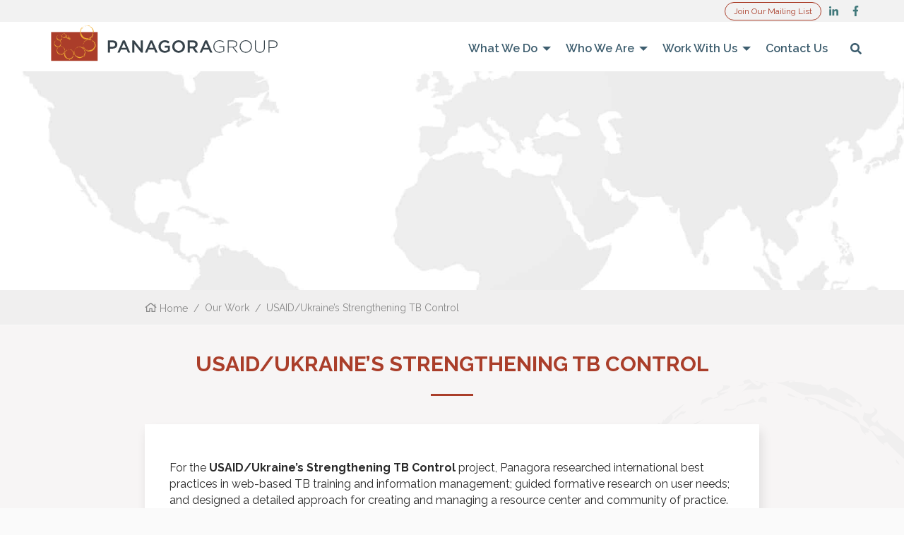

--- FILE ---
content_type: text/html; charset=UTF-8
request_url: https://panagoragroup.net/our-work/usaid-ukraines-strengthening-tb-control/
body_size: 10572
content:

<!DOCTYPE html>
<!--[if IE 8]><html class="no-js lt-ie9 ie8" lang="en" ><![endif]-->
<!--[if gt IE 8]><!--> <html class="no-js" lang="en-US"> <!--<![endif]-->
<!--[if gte IE 9]>
<style type="text/css">
    .gradient {filter: none;}
</style>
<![endif]-->

<head>
    <!-- Set up Meta -->
    <meta http-equiv="X-UA-Compatible" content="IE=edge,chrome=1" charset="UTF-8">

    <!-- Set the viewport width to device width for mobile -->
    <meta name="viewport" content="width=device-width, initial-scale=1, maximum-scale=1.0, user-scalable=no">

    <!-- FB meta data -->
    <meta property="og:title"       content="USAID/Ukraine’s Strengthening TB Control">
    <meta property="og:image" content="https://panagoragroup.net/wp-content/themes/panagora/images/default-share-image.png">    <!-- <meta property="og:image"       content=""> -->
    <meta property="og:site_name"   content="Panagora">
    <meta property="og:description" content="For the <strong>USAID/Ukraine’s Strengthening TB Control</strong> project, Panagora researched international best practices in web-based TB training and information management; guided formative research on user needs; and designed a detailed approach for creating and managing a resource center and community of practice. Panagora also drafted terms of reference for an IT company to build the resource center. Responsibility for the center and assets will be transferred to a local stakeholder under our build-operate-transfer approach. (Chemonics International, prime contractor). USAID/Ukraine’s Strengthening TB Control was active in 2016. ">

    <!-- Add Favicon -->
    <link rel="apple-touch-icon"      href="https://panagoragroup.net/wp-content/themes/panagora/favicons/apple-touch-icon.png"  sizes="180x180">
    <link rel="icon" type="image/png" href="https://panagoragroup.net/wp-content/themes/panagora/favicons/favicon-32x32.png"     sizes="32x32">
    <link rel="icon" type="image/png" href="https://panagoragroup.net/wp-content/themes/panagora/favicons/favicon-16x16.png"     sizes="16x16">
    <link rel="mask-icon"             href="https://panagoragroup.net/wp-content/themes/panagora/favicons/safari-pinned-tab.svg" color="#da532c">
    <link rel="manifest"              href="https://panagoragroup.net/wp-content/themes/panagora/favicons/site.webmanifest">
    <meta name="msapplication-TileColor" content="#da532c">
    <meta name="theme-color"             content="#ffffff">

    <!-- Add Google Fonts -->
    <link href="https://fonts.googleapis.com/css?family=Raleway:100,200,300,400,500,600,700,800,900" rel="stylesheet">
    <script defer src="https://panagoragroup.net/wp-content/themes/panagora/fonts/fontawesome/svg-with-js/js/fontawesome-all.min.js"></script>

    <meta name='robots' content='index, follow, max-image-preview:large, max-snippet:-1, max-video-preview:-1' />
	<style>img:is([sizes="auto" i], [sizes^="auto," i]) { contain-intrinsic-size: 3000px 1500px }</style>
	
	<!-- This site is optimized with the Yoast SEO plugin v26.7 - https://yoast.com/wordpress/plugins/seo/ -->
	<title>USAID/Ukraine’s Strengthening TB Control - Panagora</title>
	<link rel="canonical" href="https://panagoragroup.net/our-work/usaid-ukraines-strengthening-tb-control/" />
	<meta property="og:locale" content="en_US" />
	<meta property="og:type" content="article" />
	<meta property="og:title" content="USAID/Ukraine’s Strengthening TB Control - Panagora" />
	<meta property="og:url" content="https://panagoragroup.net/our-work/usaid-ukraines-strengthening-tb-control/" />
	<meta property="og:site_name" content="Panagora" />
	<meta property="article:modified_time" content="2024-04-19T12:03:08+00:00" />
	<meta property="og:image" content="https://panagoragroup.net/wp-content/uploads/2024/07/CausAgora-3.png" />
	<meta property="og:image:width" content="2509" />
	<meta property="og:image:height" content="1688" />
	<meta property="og:image:type" content="image/png" />
	<meta name="twitter:card" content="summary_large_image" />
	<script type="application/ld+json" class="yoast-schema-graph">{"@context":"https://schema.org","@graph":[{"@type":"WebPage","@id":"https://panagoragroup.net/our-work/usaid-ukraines-strengthening-tb-control/","url":"https://panagoragroup.net/our-work/usaid-ukraines-strengthening-tb-control/","name":"USAID/Ukraine’s Strengthening TB Control - Panagora","isPartOf":{"@id":"https://panagoragroup.net/#website"},"datePublished":"2018-03-27T17:07:25+00:00","dateModified":"2024-04-19T12:03:08+00:00","breadcrumb":{"@id":"https://panagoragroup.net/our-work/usaid-ukraines-strengthening-tb-control/#breadcrumb"},"inLanguage":"en-US","potentialAction":[{"@type":"ReadAction","target":["https://panagoragroup.net/our-work/usaid-ukraines-strengthening-tb-control/"]}]},{"@type":"BreadcrumbList","@id":"https://panagoragroup.net/our-work/usaid-ukraines-strengthening-tb-control/#breadcrumb","itemListElement":[{"@type":"ListItem","position":1,"name":"Home","item":"https://panagoragroup.net/"},{"@type":"ListItem","position":2,"name":"Our Work","item":"https://panagoragroup.net/our-work/"},{"@type":"ListItem","position":3,"name":"USAID/Ukraine’s Strengthening TB Control"}]},{"@type":"WebSite","@id":"https://panagoragroup.net/#website","url":"https://panagoragroup.net/","name":"Panagora","description":"","potentialAction":[{"@type":"SearchAction","target":{"@type":"EntryPoint","urlTemplate":"https://panagoragroup.net/?s={search_term_string}"},"query-input":{"@type":"PropertyValueSpecification","valueRequired":true,"valueName":"search_term_string"}}],"inLanguage":"en-US"}]}</script>
	<!-- / Yoast SEO plugin. -->


<link rel='stylesheet' id='wp-block-library-css' href='https://panagoragroup.net/wp-includes/css/dist/block-library/style.min.css?ver=0b29227ed81551be166cd055bbd9df8f' type='text/css' media='all' />
<style id='classic-theme-styles-inline-css' type='text/css'>
/*! This file is auto-generated */
.wp-block-button__link{color:#fff;background-color:#32373c;border-radius:9999px;box-shadow:none;text-decoration:none;padding:calc(.667em + 2px) calc(1.333em + 2px);font-size:1.125em}.wp-block-file__button{background:#32373c;color:#fff;text-decoration:none}
</style>
<style id='global-styles-inline-css' type='text/css'>
:root{--wp--preset--aspect-ratio--square: 1;--wp--preset--aspect-ratio--4-3: 4/3;--wp--preset--aspect-ratio--3-4: 3/4;--wp--preset--aspect-ratio--3-2: 3/2;--wp--preset--aspect-ratio--2-3: 2/3;--wp--preset--aspect-ratio--16-9: 16/9;--wp--preset--aspect-ratio--9-16: 9/16;--wp--preset--color--black: #000000;--wp--preset--color--cyan-bluish-gray: #abb8c3;--wp--preset--color--white: #ffffff;--wp--preset--color--pale-pink: #f78da7;--wp--preset--color--vivid-red: #cf2e2e;--wp--preset--color--luminous-vivid-orange: #ff6900;--wp--preset--color--luminous-vivid-amber: #fcb900;--wp--preset--color--light-green-cyan: #7bdcb5;--wp--preset--color--vivid-green-cyan: #00d084;--wp--preset--color--pale-cyan-blue: #8ed1fc;--wp--preset--color--vivid-cyan-blue: #0693e3;--wp--preset--color--vivid-purple: #9b51e0;--wp--preset--gradient--vivid-cyan-blue-to-vivid-purple: linear-gradient(135deg,rgba(6,147,227,1) 0%,rgb(155,81,224) 100%);--wp--preset--gradient--light-green-cyan-to-vivid-green-cyan: linear-gradient(135deg,rgb(122,220,180) 0%,rgb(0,208,130) 100%);--wp--preset--gradient--luminous-vivid-amber-to-luminous-vivid-orange: linear-gradient(135deg,rgba(252,185,0,1) 0%,rgba(255,105,0,1) 100%);--wp--preset--gradient--luminous-vivid-orange-to-vivid-red: linear-gradient(135deg,rgba(255,105,0,1) 0%,rgb(207,46,46) 100%);--wp--preset--gradient--very-light-gray-to-cyan-bluish-gray: linear-gradient(135deg,rgb(238,238,238) 0%,rgb(169,184,195) 100%);--wp--preset--gradient--cool-to-warm-spectrum: linear-gradient(135deg,rgb(74,234,220) 0%,rgb(151,120,209) 20%,rgb(207,42,186) 40%,rgb(238,44,130) 60%,rgb(251,105,98) 80%,rgb(254,248,76) 100%);--wp--preset--gradient--blush-light-purple: linear-gradient(135deg,rgb(255,206,236) 0%,rgb(152,150,240) 100%);--wp--preset--gradient--blush-bordeaux: linear-gradient(135deg,rgb(254,205,165) 0%,rgb(254,45,45) 50%,rgb(107,0,62) 100%);--wp--preset--gradient--luminous-dusk: linear-gradient(135deg,rgb(255,203,112) 0%,rgb(199,81,192) 50%,rgb(65,88,208) 100%);--wp--preset--gradient--pale-ocean: linear-gradient(135deg,rgb(255,245,203) 0%,rgb(182,227,212) 50%,rgb(51,167,181) 100%);--wp--preset--gradient--electric-grass: linear-gradient(135deg,rgb(202,248,128) 0%,rgb(113,206,126) 100%);--wp--preset--gradient--midnight: linear-gradient(135deg,rgb(2,3,129) 0%,rgb(40,116,252) 100%);--wp--preset--font-size--small: 13px;--wp--preset--font-size--medium: 20px;--wp--preset--font-size--large: 36px;--wp--preset--font-size--x-large: 42px;--wp--preset--spacing--20: 0.44rem;--wp--preset--spacing--30: 0.67rem;--wp--preset--spacing--40: 1rem;--wp--preset--spacing--50: 1.5rem;--wp--preset--spacing--60: 2.25rem;--wp--preset--spacing--70: 3.38rem;--wp--preset--spacing--80: 5.06rem;--wp--preset--shadow--natural: 6px 6px 9px rgba(0, 0, 0, 0.2);--wp--preset--shadow--deep: 12px 12px 50px rgba(0, 0, 0, 0.4);--wp--preset--shadow--sharp: 6px 6px 0px rgba(0, 0, 0, 0.2);--wp--preset--shadow--outlined: 6px 6px 0px -3px rgba(255, 255, 255, 1), 6px 6px rgba(0, 0, 0, 1);--wp--preset--shadow--crisp: 6px 6px 0px rgba(0, 0, 0, 1);}:where(.is-layout-flex){gap: 0.5em;}:where(.is-layout-grid){gap: 0.5em;}body .is-layout-flex{display: flex;}.is-layout-flex{flex-wrap: wrap;align-items: center;}.is-layout-flex > :is(*, div){margin: 0;}body .is-layout-grid{display: grid;}.is-layout-grid > :is(*, div){margin: 0;}:where(.wp-block-columns.is-layout-flex){gap: 2em;}:where(.wp-block-columns.is-layout-grid){gap: 2em;}:where(.wp-block-post-template.is-layout-flex){gap: 1.25em;}:where(.wp-block-post-template.is-layout-grid){gap: 1.25em;}.has-black-color{color: var(--wp--preset--color--black) !important;}.has-cyan-bluish-gray-color{color: var(--wp--preset--color--cyan-bluish-gray) !important;}.has-white-color{color: var(--wp--preset--color--white) !important;}.has-pale-pink-color{color: var(--wp--preset--color--pale-pink) !important;}.has-vivid-red-color{color: var(--wp--preset--color--vivid-red) !important;}.has-luminous-vivid-orange-color{color: var(--wp--preset--color--luminous-vivid-orange) !important;}.has-luminous-vivid-amber-color{color: var(--wp--preset--color--luminous-vivid-amber) !important;}.has-light-green-cyan-color{color: var(--wp--preset--color--light-green-cyan) !important;}.has-vivid-green-cyan-color{color: var(--wp--preset--color--vivid-green-cyan) !important;}.has-pale-cyan-blue-color{color: var(--wp--preset--color--pale-cyan-blue) !important;}.has-vivid-cyan-blue-color{color: var(--wp--preset--color--vivid-cyan-blue) !important;}.has-vivid-purple-color{color: var(--wp--preset--color--vivid-purple) !important;}.has-black-background-color{background-color: var(--wp--preset--color--black) !important;}.has-cyan-bluish-gray-background-color{background-color: var(--wp--preset--color--cyan-bluish-gray) !important;}.has-white-background-color{background-color: var(--wp--preset--color--white) !important;}.has-pale-pink-background-color{background-color: var(--wp--preset--color--pale-pink) !important;}.has-vivid-red-background-color{background-color: var(--wp--preset--color--vivid-red) !important;}.has-luminous-vivid-orange-background-color{background-color: var(--wp--preset--color--luminous-vivid-orange) !important;}.has-luminous-vivid-amber-background-color{background-color: var(--wp--preset--color--luminous-vivid-amber) !important;}.has-light-green-cyan-background-color{background-color: var(--wp--preset--color--light-green-cyan) !important;}.has-vivid-green-cyan-background-color{background-color: var(--wp--preset--color--vivid-green-cyan) !important;}.has-pale-cyan-blue-background-color{background-color: var(--wp--preset--color--pale-cyan-blue) !important;}.has-vivid-cyan-blue-background-color{background-color: var(--wp--preset--color--vivid-cyan-blue) !important;}.has-vivid-purple-background-color{background-color: var(--wp--preset--color--vivid-purple) !important;}.has-black-border-color{border-color: var(--wp--preset--color--black) !important;}.has-cyan-bluish-gray-border-color{border-color: var(--wp--preset--color--cyan-bluish-gray) !important;}.has-white-border-color{border-color: var(--wp--preset--color--white) !important;}.has-pale-pink-border-color{border-color: var(--wp--preset--color--pale-pink) !important;}.has-vivid-red-border-color{border-color: var(--wp--preset--color--vivid-red) !important;}.has-luminous-vivid-orange-border-color{border-color: var(--wp--preset--color--luminous-vivid-orange) !important;}.has-luminous-vivid-amber-border-color{border-color: var(--wp--preset--color--luminous-vivid-amber) !important;}.has-light-green-cyan-border-color{border-color: var(--wp--preset--color--light-green-cyan) !important;}.has-vivid-green-cyan-border-color{border-color: var(--wp--preset--color--vivid-green-cyan) !important;}.has-pale-cyan-blue-border-color{border-color: var(--wp--preset--color--pale-cyan-blue) !important;}.has-vivid-cyan-blue-border-color{border-color: var(--wp--preset--color--vivid-cyan-blue) !important;}.has-vivid-purple-border-color{border-color: var(--wp--preset--color--vivid-purple) !important;}.has-vivid-cyan-blue-to-vivid-purple-gradient-background{background: var(--wp--preset--gradient--vivid-cyan-blue-to-vivid-purple) !important;}.has-light-green-cyan-to-vivid-green-cyan-gradient-background{background: var(--wp--preset--gradient--light-green-cyan-to-vivid-green-cyan) !important;}.has-luminous-vivid-amber-to-luminous-vivid-orange-gradient-background{background: var(--wp--preset--gradient--luminous-vivid-amber-to-luminous-vivid-orange) !important;}.has-luminous-vivid-orange-to-vivid-red-gradient-background{background: var(--wp--preset--gradient--luminous-vivid-orange-to-vivid-red) !important;}.has-very-light-gray-to-cyan-bluish-gray-gradient-background{background: var(--wp--preset--gradient--very-light-gray-to-cyan-bluish-gray) !important;}.has-cool-to-warm-spectrum-gradient-background{background: var(--wp--preset--gradient--cool-to-warm-spectrum) !important;}.has-blush-light-purple-gradient-background{background: var(--wp--preset--gradient--blush-light-purple) !important;}.has-blush-bordeaux-gradient-background{background: var(--wp--preset--gradient--blush-bordeaux) !important;}.has-luminous-dusk-gradient-background{background: var(--wp--preset--gradient--luminous-dusk) !important;}.has-pale-ocean-gradient-background{background: var(--wp--preset--gradient--pale-ocean) !important;}.has-electric-grass-gradient-background{background: var(--wp--preset--gradient--electric-grass) !important;}.has-midnight-gradient-background{background: var(--wp--preset--gradient--midnight) !important;}.has-small-font-size{font-size: var(--wp--preset--font-size--small) !important;}.has-medium-font-size{font-size: var(--wp--preset--font-size--medium) !important;}.has-large-font-size{font-size: var(--wp--preset--font-size--large) !important;}.has-x-large-font-size{font-size: var(--wp--preset--font-size--x-large) !important;}
:where(.wp-block-post-template.is-layout-flex){gap: 1.25em;}:where(.wp-block-post-template.is-layout-grid){gap: 1.25em;}
:where(.wp-block-columns.is-layout-flex){gap: 2em;}:where(.wp-block-columns.is-layout-grid){gap: 2em;}
:root :where(.wp-block-pullquote){font-size: 1.5em;line-height: 1.6;}
</style>
<link rel='stylesheet' id='plugins-css' href='https://panagoragroup.net/wp-content/themes/panagora/css/app.min.css?ver=3.9.4' type='text/css' media='all' />
<link rel='stylesheet' id='style-css' href='https://panagoragroup.net/wp-content/themes/panagora/css/theme.min.css?ver=3.9.4' type='text/css' media='all' />
<script type="text/javascript" src="https://panagoragroup.net/wp-includes/js/jquery/jquery.min.js?ver=3.7.1" id="jquery-core-js"></script>
<script type="text/javascript" src="https://panagoragroup.net/wp-includes/js/jquery/jquery-migrate.min.js?ver=3.4.1" id="jquery-migrate-js"></script>
<script type="text/javascript" id="analytify-events-tracking-js-extra">
/* <![CDATA[ */
var analytify_events_tracking = {"ajaxurl":"https:\/\/panagoragroup.net\/wp-admin\/admin-ajax.php","tracking_mode":"gtag","ga_mode":"ga4","tracking_code":"G-PSHCLS1K3L","is_track_user":"1","root_domain":"panagoragroup.net","affiliate_link":"","download_extension":"zip|mp3*|mpe*g|pdf|docx*|pptx*|xlsx*|rar*","anchor_tracking":""};
/* ]]> */
</script>
<script type="text/javascript" src="https://panagoragroup.net/wp-content/plugins/wp-analytify-pro/inc/modules/events-tracking/assets/js/analytify-events-tracking.min.js?ver=8.0.2" id="analytify-events-tracking-js"></script>
<link rel="https://api.w.org/" href="https://panagoragroup.net/wp-json/" /><link rel="alternate" title="JSON" type="application/json" href="https://panagoragroup.net/wp-json/wp/v2/our_work/3281" /><link rel="EditURI" type="application/rsd+xml" title="RSD" href="https://panagoragroup.net/xmlrpc.php?rsd" />
<link rel='shortlink' href='https://panagoragroup.net/?p=3281' />
<link rel="alternate" title="oEmbed (JSON)" type="application/json+oembed" href="https://panagoragroup.net/wp-json/oembed/1.0/embed?url=https%3A%2F%2Fpanagoragroup.net%2Four-work%2Fusaid-ukraines-strengthening-tb-control%2F" />
<link rel="alternate" title="oEmbed (XML)" type="text/xml+oembed" href="https://panagoragroup.net/wp-json/oembed/1.0/embed?url=https%3A%2F%2Fpanagoragroup.net%2Four-work%2Fusaid-ukraines-strengthening-tb-control%2F&#038;format=xml" />
<!-- This code is added by Analytify (8.0.1) https://analytify.io/ !-->
						<script async src="https://www.googletagmanager.com/gtag/js?id=G-PSHCLS1K3L"></script>
			<script>
			window.dataLayer = window.dataLayer || [];
			function gtag(){dataLayer.push(arguments);}
			gtag('js', new Date());

			const configuration = {"anonymize_ip":"false","forceSSL":"false","allow_display_features":"false","debug_mode":true};
			const gaID = 'G-PSHCLS1K3L';

			
			gtag('config', gaID, configuration);

			
			</script>

			<!-- This code is added by Analytify (8.0.1) !-->		<style type="text/css" id="wp-custom-css">
			/* meet the teampage */
.meet-the-team-tab {
	display: flex;
	flex-wrap: wrap;
}
.meet-the-team-tab .cell {
	width: 50%;
	padding-right: 0.9375rem;
  padding-left: 0.9375rem;
}
section#meet-the-team-header .x-tabs-head-wrap {
	margin: 0 auto;
}
section#meet-the-team-header {
	margin: 0;
}

.intro-container {
    display: flex;
    align-items: center;
}
.intro-container .img-block {
	width: 30%;
	margin-right: 25px;
	flex: none
}
.intro-container .text-block a.button {
	color:#000;
	background-color: #FCB900;
}
.newsletter-link{
	font-size: 12px;
    border: solid 1px #AA3E2A;
    border-radius: 50px;
    padding: 5px 12px;
    position: relative;
    top: -6px;
    color: #AA3E2A;
}

.newsletter-link:hover{
	background: #AA3E2A;
	color: #fff;
}
@media screen and (max-width: 650px) {
	.meet-the-team-tab .cell {
	width: 100%;
}
	.intro-container {
    display: block;
}
.intro-container .img-block {
	width: auto;
	margin: 0 auto 25px;
	flex: none
}
}

h1.page-title.title-bg {
    background-color: rgba(51, 63, 72, 0.8);
    display: inline-block;
    padding: 10px 20px; 
}

section#masthead.bright-background-image .masthead-caption .page-title.title-bg {
    color: #fff; 
    text-shadow: 0 0 2px rgba(0, 0, 0, 0.46);
}

/*Big butons under slider*/
.under-slider-button {
    background-color: #3e5e6f;
}

.under-slider-button:hover {
    background-color: #597c8f;
}

/*Header Changes*/
.top-bar ul#menu-primary>.menu-item>a {
  color:#3e5e6f;
}

.top-bar ul#menu-primary.dropdown.menu.medium-horizontal>li.is-dropdown-submenu-parent>a::after {
  border-color:#3e5e6f transparent transparent;
}

header .header-bottom {
  background-color:#ffffff;
}

header .logo img {
	top: -7px;
}

/* Hover Changes */
.top-bar ul#menu-primary > .menu-item > a:hover {
  color: #597c8f;
}

.top-bar ul#menu-primary.dropdown.menu.medium-horizontal > li.is-dropdown-submenu-parent > a:hover::after {
  border-color: #597c8f transparent transparent;
}

/* Page Title Color */
section#masthead .masthead-caption .page-title {
	color: #3e5e6f;
}

/* Page Title Color */
body.postid-3254 section#masthead .masthead-caption .page-title {
	color: #3e5e6f;
}

/*Contract Vehicle Page Top-Text*/
#topcontent {
	margin-bottom: 50px;
}		</style>
						<style type="text/css" id="c4wp-checkout-css">
					.woocommerce-checkout .c4wp_captcha_field {
						margin-bottom: 10px;
						margin-top: 15px;
						position: relative;
						display: inline-block;
					}
				</style>
							<style type="text/css" id="c4wp-v3-lp-form-css">
				.login #login, .login #lostpasswordform {
					min-width: 350px !important;
				}
				.wpforms-field-c4wp iframe {
					width: 100% !important;
				}
			</style>
			</head>


<body class="wp-singular our_work-template-default single single-our_work postid-3281 wp-theme-panagora">
    <header data-sticky-container>
        <div data-sticky data-options="marginTop:0;">

            <div class="header-top">
                <div class="grid-container">
                    <div class="grid-x grid-padding-x">

                        <div class="cell small-12 medium-12 large-12">
                                                            <div class="soc-media">
									
																			
										<a class='newsletter-link' href='https://panagoragroup.us12.list-manage.com/subscribe?u=961bb4d65debdbb95e2b83d4b&id=63bee24694' target="_blank">Join Our Mailing List</a>
										
																		
                                    
                                        <a class="sm-item" href="http://www.linkedin.com/companies/panagora-group" target="_blank">
                                            <i class="fab fa-linkedin-in"></i>
                                        </a>

                                    
                                        <a class="sm-item" href="https://www.facebook.com/pages/Panagora-Group/1563046653916863" target="_blank">
                                            <i class="fab fa-facebook-f"></i>
                                        </a>

                                                                    </div>
                                                    </div>

                    </div>
                </div>
            </div>

            <div class="header-bottom">
                <div class="grid-container">
                    <div class="grid-x grid-padding-x">

                        <div class="cell small-12 medium-12 large-12">
                            <div class="logo">
                                <a href="https://panagoragroup.net">
                                    <img src="https://panagoragroup.net/wp-content/uploads/2025/07/PanagoraGroup_Logo.svg">
                                </a>
                            </div>

                            

                            <nav id="primary-menu-nav">
                                <div class="title-bar" data-responsive-toggle="primary-menu" data-hide-for="medium">
                                    <button class="menu-icon" type="button" data-toggle="primary-menu"></button>
                                    <div class="title-bar-title">Menu</div>
                                </div>

                                <div id="primary-menu" class="top-bar">
                                    <div class="top-bar-right">
                                        <ul id="menu-primary" class="menu vertical medium-horizontal" data-responsive-menu="drilldown medium-dropdown"><li id="menu-item-9515" class="menu-item menu-item-type-custom menu-item-object-custom menu-item-has-children menu-item-9515"><a href="https://panagoragroup.net/what-we-do">What We Do</a>
<ul class="vertical menu" data-submenu>
	<li id="menu-item-9516" class="menu-item menu-item-type-post_type menu-item-object-page menu-item-9516"><a href="https://panagoragroup.net/what-we-do/">Overview</a></li>
	<li id="menu-item-4120" class="menu-item menu-item-type-post_type menu-item-object-page menu-item-4120"><a href="https://panagoragroup.net/expertise-services/">Expertise &#038; Services</a></li>
	<li id="menu-item-3310" class="menu-item menu-item-type-post_type menu-item-object-page menu-item-3310"><a href="https://panagoragroup.net/our-work/">Our Work</a></li>
	<li id="menu-item-348" class="anchor-link menu-item menu-item-type-custom menu-item-object-custom menu-item-348"><a href="/#where-we-work">Where We Work</a></li>
	<li id="menu-item-9542" class="menu-item menu-item-type-post_type menu-item-object-page menu-item-9542"><a href="https://panagoragroup.net/panagora-africa-hub/">Panagora/Africa</a></li>
	<li id="menu-item-48" class="menu-item menu-item-type-post_type menu-item-object-page menu-item-48"><a href="https://panagoragroup.net/news/">News and Insights</a></li>
</ul>
</li>
<li id="menu-item-575" class="menu-item menu-item-type-custom menu-item-object-custom menu-item-has-children menu-item-575"><a href="http://panagoragroup.net/mission-values/">Who We Are</a>
<ul class="vertical menu" data-submenu>
	<li id="menu-item-52" class="menu-item menu-item-type-post_type menu-item-object-page menu-item-52"><a href="https://panagoragroup.net/mission-values/">Mission &#038; Values</a></li>
	<li id="menu-item-50" class="menu-item menu-item-type-post_type menu-item-object-page menu-item-50"><a href="https://panagoragroup.net/betsy-bassan/">Meet Our Founder</a></li>
	<li id="menu-item-49" class="menu-item menu-item-type-post_type menu-item-object-page menu-item-49"><a href="https://panagoragroup.net/meet-the-team/">Leadership</a></li>
</ul>
</li>
<li id="menu-item-9523" class="menu-item menu-item-type-custom menu-item-object-custom menu-item-has-children menu-item-9523"><a href="https://panagoragroup.zohorecruit.com/jobs/Careers">Work With Us</a>
<ul class="vertical menu" data-submenu>
	<li id="menu-item-9521" class="menu-item menu-item-type-custom menu-item-object-custom menu-item-9521"><a href="https://panagoragroup.zohorecruit.com/jobs/Careers">Job Opportunities</a></li>
	<li id="menu-item-9525" class="menu-item menu-item-type-post_type menu-item-object-page menu-item-9525"><a href="https://panagoragroup.net/partner/">Partner With Us</a></li>
	<li id="menu-item-9367" class="menu-item menu-item-type-post_type menu-item-object-page menu-item-9367"><a href="https://panagoragroup.net/contract-vehicles/">Contract Vehicles</a></li>
	<li id="menu-item-351" class="menu-item menu-item-type-post_type menu-item-object-page menu-item-351"><a href="https://panagoragroup.net/affiliations-partnerships/">Affiliations &#038; Partnerships</a></li>
</ul>
</li>
<li id="menu-item-34" class="menu-item menu-item-type-post_type menu-item-object-page menu-item-34"><a href="https://panagoragroup.net/contact-us/">Contact Us</a></li>
<li id="menu-item-10" class="header-search menu-item menu-item-type-custom menu-item-object-custom menu-item-10"><a href="#search"><i class="fas fa-search"></i></a></li>
</ul>
                                        <form id="search-form" action="https://panagoragroup.net/" method="GET">
                                            <input id="search-input" type="text" name="s" placeholder="Search" value="">
                                            <button id="search-button" type="submit"><i class="far fa-search"></i></button>
                                        </form>
                                    </div>
                                </div>
                            </nav>
                        </div>

                    </div>
                </div>
            </div>

        </div>
    </header>

    
    <section id="masthead" class="" data-interchange="[https://panagoragroup.net/wp-content/uploads/2019/05/Map-light-1024x245.jpg, medium], [https://panagoragroup.net/wp-content/uploads/2019/05/Map-light-1200x300.jpg, large], [https://panagoragroup.net/wp-content/uploads/2019/05/Map-light-1920x460.jpg, xlarge]" style="background-image: url(https://panagoragroup.net/wp-content/uploads/2019/05/Map-light-640x155.jpg);"></section>



    <section class="x-breadcrumbs">
        <div class="grid-container">
            <div class="grid-x grid-padding-x align-center">
                <div class="cell small-12 medium-10 large-9">

                    <p class="x-breadcrumbs-wrap">
                        <a href="https://panagoragroup.net"><i class="far fa-home"></i> Home</a>
                        <span class="divider">/</span>
                        <a href="https://panagoragroup.net/our-work/">Our Work</a>
                        <span class="divider">/</span>
                        <span>USAID/Ukraine’s Strengthening TB Control</span>
                    </p>

                </div>
            </div>
        </div>
    </section>


    <section id="archive-news" class="single-post">
        <div class="grid-container">
            <div class="grid-x grid-padding-x align-center">
                <div class="cell small-12 medium-10 large-9">

                                            
                            <h3 class="page-title underlined-orange text-center">
                                USAID/Ukraine’s Strengthening TB Control                            </h3>

                            <div class="news-item">
    
    

            
    

</div>
                                            
                </div>
            </div>
        </div>

                    <script src="https://maps.googleapis.com/maps/api/js?key=AIzaSyCQVmrxnRMr0UJmw3qDG7UGBHeYxu-9SVs"></script>
<script type="text/javascript">
    (function( $ ) {

        /* new_map */
        function new_map( $el ) {
            // var
            var $markers = $el.find( '.marker' );

            // vars
            var args = {
                zoom		     : 15,
                center		     : new google.maps.LatLng( 0, 0 ),
                mapTypeId	     : google.maps.MapTypeId.ROADMAP,
                scrollwheel      : false,
                disableDefaultUI : true
            };

            // create map
            var map = new google.maps.Map( $el[0], args );

            // add a markers reference
            map.markers = [];

            // add markers
            $markers.each( function() {
                add_marker( $( this ), map );
            } );

            // center map
            center_map( map );

            // return
            return map;
        }


        /* add_marker */
        var iter = 1;
        var activeInfoWindow;

        function add_marker( $marker, map ) {
            // var
            var latlng = new google.maps.LatLng( $marker.attr( 'data-lat' ), $marker.attr( 'data-lng' ) );

            // create marker
            var marker = new google.maps.Marker({
                position : latlng,
                map		 : map
            });

            // add to array
            map.markers.push( marker );

            // if marker contains HTML, add it to an infoWindow
            if ( $marker.html() ) {

                // create info window
                var infowindow = new google.maps.InfoWindow({
                    content		: $marker.html()
                });

                // show info window when marker is clicked
                google.maps.event.addListener(marker, 'click', function() {

                    // close opened window after click on marker
                    if ( activeInfoWindow ) { activeInfoWindow.close(); }

                    infowindow.open( map, marker );

                    activeInfoWindow = infowindow;

                });

                // show first marker window content
                if ( iter == 1 ) {
                    infowindow.open( map, marker );
                    activeInfoWindow = infowindow;
                }

                iter++;

            }
        }


        /* center_map */
        function center_map( map ) {
            // vars
            var bounds = new google.maps.LatLngBounds();

            // loop through all markers and create bounds
            $.each( map.markers, function( i, marker ) {

                var latlng = new google.maps.LatLng( marker.position.lat(), marker.position.lng() );
                bounds.extend( latlng );

            });

            // only 1 marker?
            if ( map.markers.length == 1 ) {
                // set center of map
                map.setCenter( bounds.getCenter() );
                map.setZoom( 14 );
            }

            else {
                // fit to bounds
                map.fitBounds( bounds );
            }
        }


        // global var
        var map = null;

        $( document ).ready( function() {
            $( '.acf-map' ).each( function() {

                // create map
                map = new_map( $( this ) );

            });
        });

    })( jQuery );
</script>
            <section id="page-builder">
                
                    <div class="copy-1-column white-box" pb-section>


    <div class="grid-container">
        <div class="grid-x grid-padding-x align-center">
            <div class="cell small-12 medium-10 large-9">

                <div class="section-content-wrap typography">

                    
                    <p>For the <strong>USAID/Ukraine’s Strengthening TB Control </strong>project, Panagora researched international best practices in web-based TB training and information management; guided formative research on user needs; and designed a detailed approach for creating and managing a resource center and community of practice. Panagora also drafted terms of reference for an IT company to build the resource center. Responsibility for the center and assets will be transferred to a local stakeholder under our build-operate-transfer approach. (Chemonics International, prime contractor). USAID/Ukraine’s Strengthening TB Control was active in 2016.</p>

                </div>

            </div>
        </div>
    </div>


</div>
                            </section>
        
        <section class="share">
            <div class="grid-container">
                <div class="grid-x grid-padding-x align-center">
                    <div class="cell small-12 medium-10 large-9">

                        <div class="share-box">
    
    <span class="text gradient-text">Share: </span>

    <a class="share-fb" href="https://www.facebook.com/sharer/sharer.php?u=https://panagoragroup.net/our-work/usaid-ukraines-strengthening-tb-control/&amp;t=USAID/Ukraine’s Strengthening TB Control" target="_blank" title="Share on Facebook">
        <i class="fab fa-facebook-f"></i>
    </a>

    <a class="share-tw" href="https://twitter.com/share?url=https://panagoragroup.net/our-work/usaid-ukraines-strengthening-tb-control/&amp;text=USAID/Ukraine’s Strengthening TB Control" target="_blank" title="Share on Twitter">
        <i class="fab fa-twitter"></i>
    </a>

    <a class="share-ln" href="https://www.linkedin.com/shareArticle?mini=true&amp;url=https://panagoragroup.net/our-work/usaid-ukraines-strengthening-tb-control/&amp;title=USAID/Ukraine’s Strengthening TB Control" target="_blank" title="Share on LinkedIn">
        <i class="fab fa-linkedin-in"></i>
    </a>

    <a class="mailto" href="mailto:?subject=Sick Cells&amp;body=USAID/Ukraine’s Strengthening TB Control: https://panagoragroup.net/our-work/usaid-ukraines-strengthening-tb-control/" title="Email to a friend" target="_blank">
        <i class="fas fa-envelope"></i>
    </a>
</div>
                    </div>
                </div>
            </div>
        </section>

                    
                
                        </section>



        <footer>
                            <div class="top-footer">
                    <a class="btn btn-transparent btn-transparent-yellow white-text" href="https://panagoragroup.us12.list-manage.com/subscribe?u=961bb4d65debdbb95e2b83d4b&id=63bee24694" target="_blank">
                        Join our Mailing List <i class="fas fa-long-arrow-alt-right"></i>
                    </a>
                </div>
            
            <div class="center-footer">
                <div class="foo-logo-section">
                    <div class="grid-container">
                        <div class="grid-x grid-padding-x">

                            <div class="cell small-12 medium-6 large-6 footer-logo">
                                                                    <img src="https://panagoragroup.net/wp-content/uploads/2018/03/PanagoraGroup_Primary_Tagline_White-01.svg" alt="Footer Logo">
                                                            </div>

                            <div class="cell small-12 medium-6 large-6">
                                                                    <p class="footer-quote">
                                        We are a small business with a big vision: do good work and make it stick. We have a global team of experts dedicated to excellence with deep, cross-sectoral experience to help our clients improve the lives of people around the world. <br />
                                    </p>
                                                            </div>

                                                            <div class="cell small-12 medium-12 large-12">
                                    <div class="foo-set-logo">
                                        
                                                                                                                                            <a class="foo-logo-item" href="https://panagoragroup.net/news/panagora-group-receives-usaid-small-business-of-the-year-award/" style="background-image: url(https://panagoragroup.net/wp-content/uploads/2020/03/SB-Award-logo.png)" title="SB Award" target="_blank"></a>

                                            
                                        
                                                                                                                                            <a class="foo-logo-item" href="https://www.greatplacetowork.com/certified-company/7051867" style="background-image: url(https://panagoragroup.net/wp-content/uploads/2024/04/Untitled-design-3.png)" title="Great Place to Work" target="_blank"></a>

                                            
                                        
                                                                                                                                            <a class="foo-logo-item" href="http://panagoragroup.net/#3" style="background-image: url(https://panagoragroup.net/wp-content/uploads/2021/08/WOSB-EO-Logo-sq-300x300.png)" title="WOSB" target="_blank"></a>

                                            
                                        
                                                                                                                                            <a class="foo-logo-item" href="https://panagoragroup.net/news/employee-owned/" style="background-image: url(https://panagoragroup.net/wp-content/uploads/2023/08/EO-Logo-Placeholder-1-300x300.jpg)" title="Employee-Owned" target="_blank"></a>

                                            
                                        
                                                                                                                                            <a class="foo-logo-item" href="https://panagoragroup.net/news/press-release-panagora-group-receives-usaid-small-business-of-the-year-award-2/" style="background-image: url(https://panagoragroup.net/wp-content/uploads/2020/05/2020-05-13-Inc500-final-300x300.png)" title="Inc. 500" target="_blank"></a>

                                            
                                        
                                                                                                                                            <a class="foo-logo-item" href="http://panagoragroup.net/#1" style="background-image: url(https://panagoragroup.net/wp-content/uploads/2020/03/CLA-logo-300x300.jpg)" title="CLA" target="_blank"></a>

                                            
                                        
                                                                                                                                            <a class="foo-logo-item" href="https://digitalprinciples.org/" style="background-image: url(https://panagoragroup.net/wp-content/uploads/2020/06/2020-06-03-DigDev-300x300.jpg)" title="PDD" target="_blank"></a>

                                            
                                        
                                                                                                                                            <a class="foo-logo-item" href="https://enterprisingwomen.com/women-of-the-year-awards" style="background-image: url(https://panagoragroup.net/wp-content/uploads/2020/05/2020-04-29-EWlogo-300x300.png)" title="EW" target="_blank"></a>

                                            
                                        
                                                                                                                                            <a class="foo-logo-item" href="https://www.prnewswire.com/news-releases/50-fastest-growing-women-owned-and--led-companies-honored-301097588.html?tc=portal_CAP" style="background-image: url(https://panagoragroup.net/wp-content/uploads/2020/07/2020-07-22-50-Fastest-300x300.png)" title="50 Fastest" target="_blank"></a>

                                            
                                        
                                                                                                                                            <a class="foo-logo-item" href="https://panagoragroup.net/news/press-release-president-ceo-betsy-bassan-named-winner-entrepreneur-of-the-year/" style="background-image: url(https://panagoragroup.net/wp-content/uploads/2021/08/2021-08-09-EY-Button-1-300x300.png)" title="EY" target="_blank"></a>

                                            
                                                                            </div>
                                </div>
                            
                        </div>
                    </div>
                </div>

                <div class="footer-menu-wrap">
                    <div class="grid-container">
                        <div class="grid-x grid-padding-x">
                            <div class="cell small-12 medium-12 large-12">

                                <div class="menu-footer-container"><ul id="menu-footer" class="inline-list"><li id="menu-item-9511" class="menu-item menu-item-type-custom menu-item-object-custom menu-item-has-children menu-item-9511"><a href="/what-we-do">What We Do</a>
<ul class="sub-menu">
	<li id="menu-item-9512" class="menu-item menu-item-type-post_type menu-item-object-page menu-item-9512"><a href="https://panagoragroup.net/what-we-do/">Overview</a></li>
	<li id="menu-item-4689" class="menu-item menu-item-type-post_type menu-item-object-page menu-item-4689"><a href="https://panagoragroup.net/expertise-services/">Expertise &#038; Services</a></li>
	<li id="menu-item-4690" class="menu-item menu-item-type-post_type menu-item-object-page menu-item-4690"><a href="https://panagoragroup.net/our-work/">Our Work</a></li>
	<li id="menu-item-611" class="menu-item menu-item-type-custom menu-item-object-custom menu-item-611"><a href="/#where-we-work">Where We Work</a></li>
	<li id="menu-item-9504" class="menu-item menu-item-type-post_type menu-item-object-page menu-item-9504"><a href="https://panagoragroup.net/?page_id=9414">Panagora/Africa</a></li>
	<li id="menu-item-615" class="menu-item menu-item-type-post_type menu-item-object-page menu-item-615"><a href="https://panagoragroup.net/news/">News and Insights</a></li>
</ul>
</li>
<li id="menu-item-613" class="menu-item menu-item-type-post_type menu-item-object-page menu-item-has-children menu-item-613"><a href="https://panagoragroup.net/mission-values/">Who We Are</a>
<ul class="sub-menu">
	<li id="menu-item-614" class="menu-item menu-item-type-post_type menu-item-object-page menu-item-614"><a href="https://panagoragroup.net/mission-values/">Mission &#038; Values</a></li>
	<li id="menu-item-617" class="menu-item menu-item-type-post_type menu-item-object-page menu-item-617"><a href="https://panagoragroup.net/betsy-bassan/">Meet Our Founder</a></li>
	<li id="menu-item-616" class="menu-item menu-item-type-post_type menu-item-object-page menu-item-616"><a href="https://panagoragroup.net/meet-the-team/">Leadership</a></li>
</ul>
</li>
<li id="menu-item-4694" class="menu-item menu-item-type-custom menu-item-object-custom menu-item-has-children menu-item-4694"><a href="https://panagoragroup.zohorecruit.com/jobs/Careers">Work With Us</a>
<ul class="sub-menu">
	<li id="menu-item-9522" class="menu-item menu-item-type-custom menu-item-object-custom menu-item-9522"><a href="https://panagoragroup.zohorecruit.com/jobs/Careers">Job Opportunities</a></li>
	<li id="menu-item-9502" class="menu-item menu-item-type-post_type menu-item-object-page menu-item-9502"><a href="https://panagoragroup.net/partner/">Partner With Us</a></li>
	<li id="menu-item-9368" class="menu-item menu-item-type-post_type menu-item-object-page menu-item-9368"><a href="https://panagoragroup.net/contract-vehicles/">Contract Vehicles</a></li>
	<li id="menu-item-612" class="menu-item menu-item-type-post_type menu-item-object-page menu-item-612"><a href="https://panagoragroup.net/affiliations-partnerships/">Affiliations &#038; Partnerships</a></li>
</ul>
</li>
</ul></div>
                                <div class="contacts">
                                    <a class="contacts-link" href="https://panagoragroup.net/contact-us/">Contact Us</a>

                                    <p><span style="color: #417f82;">Panagora Group</span><br />
Lee Plaza<br />
8601 Georgia Avenue, Suite 805<br />
Silver Spring, MD 20910</p>
<p><a href="mailto:connect@panagoragroup.net" target="_blank" rel="noopener">connect@panagoragroup.net</a></p>

                                    <ul class="connect">
                                        
                                        
                                                                            </ul>

                                                                            <div class="soc-media">
                                            
                                                <a class="sm-item" href="http://www.linkedin.com/companies/panagora-group" target="_blank">
                                                    <i class="fab fa-linkedin-in"></i>
                                                </a>

                                            
                                                <a class="sm-item" href="https://www.facebook.com/pages/Panagora-Group/1563046653916863" target="_blank">
                                                    <i class="fab fa-facebook-f"></i>
                                                </a>

                                                                                    </div>
                                                                    </div>

                            </div>
                        </div>
                    </div>
                </div>
            </div>

                            <div class="copyright">
                    <div class="grid-container">
                        <div class="grid-x grid-padding-x">
                            <div class="cell small-12 medium-12 large-12 text-center">

                                <p>© 2026 Panagora Group Inc. All Rights Reserved. Designed & Developed with <i class="fas fa-heart" title="Love"></i> by <a href="http://sabracreative.com" target="_blank" rel="noopener">Sabra Creative</a>.</p>

                            </div>
                        </div>
                    </div>
                </div>
                    </footer>


        

        <script type="speculationrules">
{"prefetch":[{"source":"document","where":{"and":[{"href_matches":"\/*"},{"not":{"href_matches":["\/wp-*.php","\/wp-admin\/*","\/wp-content\/uploads\/*","\/wp-content\/*","\/wp-content\/plugins\/*","\/wp-content\/themes\/panagora\/*","\/*\\?(.+)"]}},{"not":{"selector_matches":"a[rel~=\"nofollow\"]"}},{"not":{"selector_matches":".no-prefetch, .no-prefetch a"}}]},"eagerness":"conservative"}]}
</script>
<script type="text/javascript" src="https://panagoragroup.net/wp-content/themes/panagora/js/plugins.min.js?ver=3.9.4" id="plugins-js"></script>
<script type="text/javascript" id="app-js-extra">
/* <![CDATA[ */
var wpLocalizeOBJ = {"admin_ajax_url":"https:\/\/panagoragroup.net\/wp-admin\/admin-ajax.php"};
/* ]]> */
</script>
<script type="text/javascript" src="https://panagoragroup.net/wp-content/themes/panagora/js/app.min.js?ver=3.9.4" id="app-js"></script>
<script type="text/javascript" id="analytify_forms_tracking-js-extra">
/* <![CDATA[ */
var FORMS_TRACKING_OBJECT = {"property_tracking_mode":"ga4","ANALYTIFY_TRACKING_MODE":"gtag","ANALYTIFY_FORMS_CUSTOM_FORM_CLASS":"analytify_form_custom","custom_form":"","track_cf7":"","track_wpforms":"","track_gravityforms":"","track_formidable":"","track_ninjaforms":"","track_fluentforms":""};
/* ]]> */
</script>
<script type="text/javascript" src="https://panagoragroup.net/wp-content/plugins/wp-analytify-forms/assets/js/tracking.js?ver=0b29227ed81551be166cd055bbd9df8f" id="analytify_forms_tracking-js"></script>


    <script>(function(){function c(){var b=a.contentDocument||a.contentWindow.document;if(b){var d=b.createElement('script');d.innerHTML="window.__CF$cv$params={r:'9c0082d828723f27',t:'MTc2ODc2NDY3MS4wMDAwMDA='};var a=document.createElement('script');a.nonce='';a.src='/cdn-cgi/challenge-platform/scripts/jsd/main.js';document.getElementsByTagName('head')[0].appendChild(a);";b.getElementsByTagName('head')[0].appendChild(d)}}if(document.body){var a=document.createElement('iframe');a.height=1;a.width=1;a.style.position='absolute';a.style.top=0;a.style.left=0;a.style.border='none';a.style.visibility='hidden';document.body.appendChild(a);if('loading'!==document.readyState)c();else if(window.addEventListener)document.addEventListener('DOMContentLoaded',c);else{var e=document.onreadystatechange||function(){};document.onreadystatechange=function(b){e(b);'loading'!==document.readyState&&(document.onreadystatechange=e,c())}}}})();</script></body>
</html>

--- FILE ---
content_type: text/css
request_url: https://panagoragroup.net/wp-content/themes/panagora/css/theme.min.css?ver=3.9.4
body_size: 20101
content:
.alignnone{margin:0 1em 1em 0}.alignright{float:right;margin:0 0 1em 1em}.alignleft{float:left;margin:0 1em 1em 0}.aligncenter{display:block;margin-left:auto;margin-right:auto}.wp-caption{background:#fff;border:1px solid #f0f0f0;max-width:96%;padding:5px 3px 10px;text-align:center}.wp-caption img{border:0 none;height:auto;margin:0;max-width:98.5%;padding:0;width:auto}.wp-caption.alignnone{margin:0 1em 1em 0}.wp-caption.alignleft{float:left;margin:0 1em 1em 0}.wp-caption.alignright{float:right;margin:0 0 1em 1em}body.admin-bar{margin-top:32px!important}@media screen and (max-width:782px){body.admin-bar{margin-top:46px!important}}@media screen and (max-width:600px){body.admin-bar{margin-top:46px!important}}img.aligncenter{margin-top:35px;margin-bottom:35px}body{-webkit-font-smoothing:antialiased}input[type=number]::-webkit-inner-spin-button,input[type=number]::-webkit-outer-spin-button{-webkit-appearance:none;margin:0}input[type=button]{-webkit-appearance:none;-moz-appearance:none}::-webkit-input-placeholder{color:#999}::-moz-placeholder{color:#999}::-o-placeholder{color:#999}:-ms-input-placeholder{color:#999}input:-moz-placeholder{color:#999}embed,iframe,object{max-width:100%}.column+.column:last-child,.column+.columns:last-child,.columns+.column:last-child,.columns+.columns:last-child{float:left}div.text-center{width:100%}.sticky-container{z-index:1000}a:focus{outline:0}p:empty{display:none}a,body,h1,h2,h3,h4,h5,h6,p{font-family:Raleway,sans-serif;transition:color .3s ease}h1,h2,h3,h4,h5,h6{font-weight:400}img.alignright{float:right;margin:0 0 1em 1em}img.alignleft{float:left;margin:0 1em 1em 0}img.aligncenter{display:block;margin-left:auto;margin-right:auto}a{color:#7d9d90;transition:color .2s ease}a:hover{color:#aa3e2a;transition:color .2s ease}section#default-page .page-content p{margin-bottom:25px}.typography>:first-child{margin-top:0!important}.typography h2{line-height:1;margin-bottom:15px}.typography>:last-child{margin-bottom:0!important}.clearfix:after,.clearfix:before{content:"\0020";display:block;height:0;overflow:hidden}.clearfix:after{clear:both}.clearfix{zoom:1}.grid-container{max-width:1200px}.grid-padding-x>.cell{position:relative}.btn{display:inline-block;padding:15px 30px;border-radius:50px;font-size:16px;font-weight:600;line-height:1;position:relative;transition:all .2s linear}.btn:hover{transition:all .2s linear}.btn>svg{margin-left:3px;position:relative;top:1px}.btn svg.fa-long-arrow-alt-right{position:relative;left:0;transition:left .15s linear}.btn:hover svg.fa-long-arrow-alt-right{left:5px;transition:left .15s linear .15s}.btn-transparent{border:2px solid #fff;color:#fff}.btn-transparent:hover{background-color:#fff;color:#222}.btn-transparent-yellow:focus,.btn-transparent-yellow:hover{background-color:#fed159;color:#fff}.btn-transparent-yellow{border-color:#fed159;color:#fed159}.btn-transparent-yellow:focus,.btn-transparent-yellow:hover{background-color:#fed159;color:#fff}.btn-transparent-orange{border-color:#aa3e2a;color:#aa3e2a}.btn-transparent-orange:focus,.btn-transparent-orange:hover{background-color:#aa3e2a;color:#fff}.btn-transparent-darkblue{border-color:#313e49;color:#313e49}.btn-transparent-darkblue:focus,.btn-transparent-darkblue:hover{background-color:#313e49;color:#fff}.btn-transparent-gray{border-color:#d9d9d9;color:#427e82}.btn-transparent-gray:focus,.btn-transparent-gray:hover{border-color:#427e82;background-color:#427e82;color:#fff}.btn.white-text{color:#fff}.btn.white-text:hover{color:#222}header{z-index:1000!important}header .header-top{background-color:#f2f2f2;text-align:right;padding:2px 0}header .header-bottom{background-color:#aa3e2a;padding:14px 0 7px;position:relative}header .logo,header .logo a{display:inline-block}header .logo img{width:350px;height:auto;position:relative;top:-13px}@-webkit-keyframes slideInDown{0%{-webkit-transform:translate3d(0,-100%,0);transform:translate3d(0,-100%,0);visibility:visible}100%{-webkit-transform:translate3d(0,0,0);transform:translate3d(0,0,0)}}@keyframes slideInDown{0%{-webkit-transform:translate3d(0,-100%,0);transform:translate3d(0,-100%,0);visibility:visible}100%{-webkit-transform:translate3d(0,0,0);transform:translate3d(0,0,0)}}@-webkit-keyframes slideOutUp{0%{-webkit-transform:translate3d(0,0,0);transform:translate3d(0,0,0)}100%{visibility:hidden;-webkit-transform:translate3d(0,-100%,0);transform:translate3d(0,-100%,0)}}@keyframes slideOutUp{0%{-webkit-transform:translate3d(0,0,0);transform:translate3d(0,0,0)}100%{visibility:hidden;-webkit-transform:translate3d(0,-100%,0);transform:translate3d(0,-100%,0)}}header .ten-years-anniversary{display:block;width:170px;position:absolute;top:-45px;left:420px;z-index:1000;-webkit-animation-duration:1s;animation-duration:1s;-webkit-animation-fill-mode:both;animation-fill-mode:both;-webkit-animation-delay:1s;animation-delay:1s;-webkit-animation-timing-function:cubic-bezier(.1,.66,.11,1);animation-timing-function:cubic-bezier(.1,.66,.11,1);-webkit-animation-name:slideInDown;animation-name:slideInDown}section#masthead{background-color:#eee;background-size:cover;background-repeat:no-repeat;background-position:center;height:340px;position:relative}section#masthead.tall-masthead{height:600px}section#masthead.masthead-news{background-position:center top}section#masthead .masthead-low-resolution{background-size:auto 80%;background-position:center center;background-repeat:no-repeat;display:block;width:100%;height:100%;position:absolute;top:0;left:0}section#masthead .masthead-caption{width:100%;position:absolute;top:50%;left:0;-webkit-transform:translate(0,-50%);-moz-transform:translate(0,-50%);-ms-transform:translate(0,-50%);-o-transform:translate(0,-50%);transform:translate(0,-50%)}section#masthead .masthead-caption .page-title{font-size:36px;font-weight:700;line-height:1.1;color:#aa3e2a;text-shadow:0 0 1px rgba(255,255,255,.9);text-transform:none}section#masthead.bright-background-image .masthead-caption .page-title{color:#fff;text-shadow:0 0 2px rgba(0,0,0,.46)}body.page-template-default section#masthead .masthead-caption{top:calc(50% - 30px)}body.page-template-default section#masthead.tall-masthead .masthead-caption,body.page-template-tmpl-service-expertise-new section#masthead.tall-masthead .masthead-caption{top:calc(50% - 60px)}.intro-wrap{background-color:#41797b;padding:35px 55px;border-radius:4px;text-align:center;position:relative}.dark-mode a:not( .btn ),.dark-mode h1,.dark-mode h2,.dark-mode h3,.dark-mode h4,.dark-mode h5,.dark-mode h6,.dark-mode li,.dark-mode p,.typography.dark-mode a:not( .btn ),.typography.dark-mode h1,.typography.dark-mode h2,.typography.dark-mode h3,.typography.dark-mode h4,.typography.dark-mode h5,.typography.dark-mode h6,.typography.dark-mode li,.typography.dark-mode p{color:#fff}.intro-wrap h4{font-size:26px;font-weight:700}.intro-wrap .typography p{font-size:15px}section#masthead+section.intro{margin-top:-55px}body.page-template-tmpl-service-expertise-new section#masthead.tall-masthead+section.intro{margin-top:-110px}body.page-template-default section#masthead.tall-masthead+section#page-builder{margin-top:-130px}section.intro{margin-bottom:50px;position:relative}section.intro .intro-wrap:before{font-family:"Font Awesome 5 Solid",sans-serif;content:"\f02e";display:none}section.intro .intro-wrap svg.fa-bookmark{color:#f4b334;font-size:29px;position:absolute;top:-2px;right:70px}#primary-slider{height:690px;width:100%;overflow:hidden}#primary-slider .slick-list,#primary-slider .slick-track{height:inherit}#primary-slider .slide{background-size:cover;background-position:center center;background-repeat:no-repeat;width:inherit;height:inherit;position:relative;outline:0!important}#primary-slider:not( .slick-initialized ) .slide:not( :first-child ){display:none}#primary-slider .slide-caption{position:absolute;bottom:100px;left:0;width:100%}#primary-slider .slide-caption h3{font-size:40px;font-weight:700;color:#fff;line-height:1.2;text-shadow:0 1px 1px #000;margin:0 0 15px 0}#primary-slider .slide-caption h3 strong{font-weight:800}#primary-slider .slide-caption p{font-size:16px;font-weight:600;color:#fff;line-height:1.5;text-shadow:0 1px 1px #000;margin:0 0 25px 0}#primary-slider .slide .btn{border-color:#fed159;background-color:#fed159;color:#222}#primary-slider .slide .btn:hover{border-color:#eabd58;background-color:#eabd58;color:rgba(0,0,0,.99)}#primary-slider .slick-next,#primary-slider .slick-prev{background-color:#fff;text-align:center;font-size:24px;color:#222;width:42px;height:48px;line-height:48px;opacity:.3;z-index:500;transition:all .15s linear}#primary-slider .slick-prev{left:-3px;border-radius:0 20px 20px 0}#primary-slider .slick-next{right:-3px;border-radius:20px 0 0 20px}#primary-slider .slick-next:hover,#primary-slider .slick-prev:hover{opacity:.9;transition:all .2s linear}#primary-slider .slick-next:before,#primary-slider .slick-prev:before{display:none}.soc-media{display:inline-block;vertical-align:middle;line-height:0}.soc-media .sm-item{display:inline-block;margin:1px}.soc-media .sm-item>svg{width:25px;height:25px;line-height:25px;color:#41797b;background-color:transparent;text-align:center;border-radius:50%;padding:5px;transition:background-color .2s ease}.soc-media .sm-item:hover>svg{color:#fff!important;cursor:pointer;transition:background-color .2s ease}.soc-media .sm-item:before{display:none}.soc-media .sm-item .fa-vk:hover{background:#45668e}.soc-media .sm-item .fa-facebook-f:hover{background:#3b5998}.soc-media .sm-item .fa-twitter:hover{background:#00aced}.soc-media .sm-item .fa-google-plus-g:hover{background:#dd4b39}.soc-media .sm-item .fa-linkedin-in:hover{background:#0177b5}.soc-media .sm-item .fa-youtube:hover{background:#b00}.soc-media .sm-item .fa-vimeo-v:hover{background:#45bbff}.soc-media .sm-item .fa-instagram:hover{background:#517fa4}.soc-media .sm-item .fa-pinterest-p:hover{background:#cb2027}.soc-media .sm-item .fa-dribbble:hover{background:#f26798}.soc-media .sm-item .fa-yelp:hover{background:#be2f25}.soc-media .sm-item .fa-flickr:hover{background:#0063db}.soc-media .sm-item .fa-vine:hover{background:#00bf8f}.soc-media .sm-item .fa-rss:hover{background:#e6c400}section#welcome{background-image:url(../images/bg-welcome.jpg);background-position:center;background-repeat:no-repeat;background-size:cover;padding:35px 0 65px}.under-slider-buttons{margin-top:-75px}.under-slider-button{background-color:#4b5e5e;display:inline-block;color:#fff;padding:50px 50px;border-radius:5px;width:100%;margin-bottom:50px;transition:background-color .2s ease}.under-slider-button:hover{color:#fff;background-color:#617d73;transition:background-color .2s ease}.under-slider-button h3{font-size:30px}.under-slider-button p{font-size:14px;text-transform:uppercase;font-weight:600}.under-slider-button p svg{margin-left:3px}.under-slider-button>:last-child{margin-bottom:0}.welcome-content h3{font-size:32px;font-weight:600;color:#fff;margin:0 0 30px 0;line-height:1}.welcome-content p{font-size:16px;font-weight:500;color:#fff;margin:0 0 30px 0;line-height:1.5}.underlined-orange,.underlined-white,.underlined-yellow{position:relative;margin:0 0 30px 0;padding:0 0 30px 0}.underlined-orange:after,.underlined-white:after,.underlined-yellow:after{background-color:#f6b334;content:"";width:60px;height:2px;position:absolute;left:0;bottom:0}.underlined-orange:after{background-color:#aa3e2a}.underlined-white:after{background-color:#fff}.underlined-orange.text-center:after,.underlined-white.text-center:after,.underlined-yellow.text-center:after{left:50%;-webkit-transform:translate(-50%,0);-moz-transform:translate(-50%,0);-ms-transform:translate(-50%,0);-o-transform:translate(-50%,0);transform:translate(-50%,0)}.welcome-content .btn{margin-top:15px}section#theory{background-image:url(../images/bg-features.svg);background-color:#ebebeb;background-position:center top 25px;background-repeat:no-repeat;background-size:1200px auto;padding:65px 0 20px}.theory-content h3{font-size:32px;font-weight:600;color:#aa3e2a;margin:0 0 30px 0;line-height:1}.theory-content p{font-size:16px;font-weight:500;color:#222d35;margin:0 0 30px 0;line-height:1.5}.theory-features-item{display:inline-block;width:19.5%;vertical-align:top}.theory-features-item .icon-wrap{width:100%;height:130px;display:flex;flex-direction:row;justify-content:center}.theory-features-item .icon-wrap img{display:block;max-height:100px;max-width:130px;width:auto;align-self:center}.theory-features-item p{font-size:15px;font-weight:600;line-height:1.4}.theory-buttons .btn{min-width:225px;margin:25px 15px 0 15px}.statistic-results{background:#417f82;background:-moz-linear-gradient(left,#417f82 0,#3d7478 100%);background:-webkit-linear-gradient(left,#417f82 0,#3d7478 100%);background:linear-gradient(to right,#417f82 0,#3d7478 100%);text-align:center;border-radius:5px;box-shadow:4px 5px 20px rgba(0,0,0,.3);position:relative;top:50px;z-index:500}.statistic-results .results-item{display:inline-block;width:19.5%;padding:25px 5px 35px;vertical-align:top;position:relative}.statistic-results .results-item:after{content:"";display:block;width:1px;height:55px;background-color:#6a9a9c;position:absolute;top:50%;right:0;-webkit-transform:translate(0,-50%);-moz-transform:translate(0,-50%);-ms-transform:translate(0,-50%);-o-transform:translate(0,-50%);transform:translate(0,-50%)}.statistic-results .results-item:last-child:after{display:none}.statistic-results .results-item .number-wrap{height:100px;font-size:60px;font-weight:200;color:#fff}.statistic-results .results-item p{font-size:15px;font-weight:500;line-height:1.4;color:#fff;margin-bottom:0}#where-we-work{background-image:url(../images/bg-for-map.jpg);background-color:#f7f7f7;background-position:center;background-size:cover;background-repeat:no-repeat;padding:180px 0 110px;position:relative}#map-slider-nav{text-align:center;position:absolute;top:80px;left:0;width:100%;z-index:500}#map-slider-nav h3{font-size:30px;font-weight:600;color:#313e49;margin:0 0 30px 0;line-height:1;text-transform:uppercase}#map-slider{height:785px;overflow:hidden}#map-slider .slick-list,#map-slider .slick-track{height:inherit}#map-slider .slide{background-size:auto 100%;background-position:center center;background-repeat:no-repeat;height:inherit;position:relative;outline:0!important}.map-nav-item{border:2px solid #e6e6e6;background-color:rgba(255,255,255,.85);color:#313e49;margin:5px 4px;display:inline-block;padding:11px 30px;border-radius:50px;font-size:14px;font-weight:600;line-height:1;text-transform:uppercase;position:relative;min-width:145px;box-shadow:0 0 3px #fff;transition:all .15s linear}.map-nav-item.active,.map-nav-item:hover{border-color:#aa3e2a;color:#aa3e2a;transition:all .2s linear}section#news{padding:65px 0 65px}#testimonials:not(.slick-initialized){height:200px;overflow:hidden}#testimonials{background:#417f82;background:-moz-linear-gradient(left,#417f82 0,#3d7478 100%);background:-webkit-linear-gradient(left,#417f82 0,#3d7478 100%);background:linear-gradient(to right,#417f82 0,#3d7478 100%);border-radius:5px;box-shadow:4px 5px 20px rgba(0,0,0,.3);position:relative;top:-120px;z-index:500}#testimonials:before{background-image:url(../images/tesimonials-sign.svg);background-repeat:no-repeat;background-position:center;background-size:auto 100%;content:"";width:60px;height:42px;position:absolute;top:0;left:50%;-webkit-transform:translate(-50%,-50%);-moz-transform:translate(-50%,-50%);-ms-transform:translate(-50%,-50%);-o-transform:translate(-50%,-50%);transform:translate(-50%,-50%)}#testimonials .testimonial-item{position:relative;outline:0!important}#testimonials .testimonial-item .logo{background-size:contain;background-position:center;background-repeat:no-repeat;background-color:#fff;position:absolute;top:40px;left:40px;width:140px;height:140px;border:10px solid #fff;border-radius:5px}#testimonials .testimonial-item .comment{padding:35px 40px 35px 220px}#testimonials .testimonial-item.without-logo .comment{padding:35px 40px}#testimonials .testimonial-item p{font-size:16px;font-weight:500;color:#fff;line-height:1.5;margin:0 0 15px 0}#testimonials .testimonial-item .author{font-size:15px;font-weight:700;color:#fff;text-transform:uppercase;line-height:1.2;letter-spacing:.5px;margin:15px 0 0 0;padding:15px 0 0 0;position:relative}#testimonials .testimonial-item .author:before{content:"";display:block;width:40px;height:1px;background-color:#fff;position:absolute;top:0;left:0}#testimonials .testimonial-item>:last-child{margin-bottom:0}#testimonials .slick-next,#testimonials .slick-prev{text-align:center;font-size:36px;color:#417f82;width:36px;height:36px;line-height:36px;opacity:.3;z-index:500;transition:all .15s linear}#testimonials .slick-prev{left:-43px}#testimonials .slick-next{right:-43px}#testimonials .slick-next:hover,#testimonials .slick-prev:hover{opacity:1;transition:all .2s linear}#testimonials .slick-next:before,#testimonials .slick-prev:before{display:none}h3.news-updates-title{font-size:30px;font-weight:700;color:#aa3e2a;text-transform:uppercase;margin:0;line-height:1;position:relative;top:-45px}section#news .news-item{background-color:#7e9c90;border-radius:5px;overflow:hidden;margin-bottom:45px;box-shadow:4px 5px 20px rgba(0,0,0,.3)}section#news .news-item .news-thumbnail{display:block;background-position:center;background-size:cover;background-repeat:no-repeat;position:relative;height:230px}section#news .news-item .post-gallery .slick-list,section#news .news-item .post-gallery .slick-track{height:inherit}section#news .news-item .post-gallery .slide{background-size:cover;background-position:center;background-repeat:no-repeat;height:inherit;position:relative;outline:0!important}section#news .news-item .post-gallery .slick-arrow{display:none!important}section#news .news-item .post-video:before{background-color:rgba(33,28,28,.7);content:"";display:block;width:100%;height:100%;position:absolute;top:0;left:0;z-index:300}section#news .news-item .post-video svg{font-size:50px;color:#d0ae71;position:absolute;top:50%;left:50%;-webkit-transform:translate(-50%,-50%);-moz-transform:translate(-50%,-50%);-ms-transform:translate(-50%,-50%);-o-transform:translate(-50%,-50%);transform:translate(-50%,-50%);z-index:400;transition:left .2s linear}section#news .news-item .post-video:hover svg{color:#f6b334;transition:left .2s linear}section#news .news-item .news-item-content{border-top:2px solid #f6b334;padding:25px 35px 55px 35px;position:relative}section#news .news-item .news-item-content h4{font-size:20px;font-weight:600;color:#fff;margin:0 0 20px 0}section#news .news-item .news-item-content h4 a{color:#fff;transition:color .2s linear}section#news .news-item .news-item-content h4 a:hover{color:#f6b334;transition:color .2s linear}section#news .news-item .news-item-content p{font-size:16px;color:#fff;line-height:1.45}.search-results-item .learn-more,section#news .news-item .news-item-content .learn-more{font-size:12px;font-weight:600;color:#fff;text-transform:uppercase;letter-spacing:.5px;position:absolute;left:35px;bottom:35px}.search-results-item .learn-more{position:static;color:#222;left:auto}.search-results-item .learn-more svg,.search-results-item.page .btn svg,section#news .news-item .news-item-content .learn-more svg{font-size:14px;margin-left:3px;color:#d2b786;position:relative;left:0;transition:left .2s linear}.search-results-item .learn-more:hover svg,.search-results-item.page .btn:hover svg,section#news .news-item .news-item-content .learn-more:hover svg{left:5px;transition:left .2s linear}.fancybox-bg{background-color:#0e0d0d}.fancybox-caption-wrap,.fancybox-container,.fancybox-infobar,.fancybox-toolbar{z-index:999999}section#news .news-item-description{display:block;height:160px;position:relative;overflow:hidden}body:not( .safari ) section#news .news-item-description:before{background:-moz-linear-gradient(top,rgba(255,255,255,0) 0,#7e9c90 100%);background:-webkit-linear-gradient(top,rgba(255,255,255,0) 0,#7e9c90 100%);background:linear-gradient(to bottom,rgba(255,255,255,0) 0,#7e9c90 100%);content:"";display:block;width:100%;height:60px;position:absolute;left:0;bottom:0}section#archive-news{background-color:#f7f5f5;background-image:url(../images/bg-features.svg);background-position:center top 25px;background-repeat:repeat-y;background-size:1600px auto;padding:0 0 50px}body.single section#archive-news{padding:40px 0 50px}section#archive-news .page-title{font-size:30px;font-weight:700;color:#aa3e2a;text-transform:uppercase;line-height:1;margin-bottom:32px}section#archive-news .page-title.underlined-orange:after,section#archive-news .page-title.underlined-yellow:after{height:3px}.news-item{background-color:#fff;margin-bottom:40px;box-shadow:3px 7px 15px rgba(0,0,0,.1)}.news-item .news-thumbnail{display:block;background-position:center;background-size:cover;background-repeat:no-repeat;position:relative;height:400px}.low-resolution-preview{background-position:center;background-size:contain;background-repeat:no-repeat;display:block;width:80%;height:80%;position:absolute;top:50%;left:50%;-webkit-transform:translate(-50%,-50%);-moz-transform:translate(-50%,-50%);-ms-transform:translate(-50%,-50%);-o-transform:translate(-50%,-50%);transform:translate(-50%,-50%)}#our-team-wrap .slick-arrow,.news-item .post-gallery .slick-arrow{background-color:#f7f5f5;width:auto;height:auto;font-size:20px;color:#313e49;position:absolute;top:50%;z-index:500;padding:20px 6px;transition:all .15s linear}#our-team-wrap .slick-arrow:hover,.news-item .post-gallery .slick-arrow:hover{background-color:#313e49;color:#f7f5f5;transition:all .2s linear}#our-team-wrap .slick-next:before,#our-team-wrap .slick-prev:before,.news-item .post-gallery .slick-next:before,.news-item .post-gallery .slick-prev:before{display:none}.news-item .post-gallery .slick-prev{border-left:1px solid #f7f5f5;left:-1px}.news-item .post-gallery .slick-next{border-right:1px solid #f7f5f5;right:-1px}#our-team-wrap .slick-prev{left:0}#our-team-wrap .slick-next{right:0}#our-team-wrap .slick-list,#our-team-wrap .slick-track,.news-item .post-gallery .slick-list,.news-item .post-gallery .slick-track{height:inherit}.news-item .post-gallery .slide{background-size:cover;background-position:center;background-repeat:no-repeat;height:inherit;position:relative;outline:0!important}.news-item .post-video:before{background-color:rgba(33,28,28,.5);content:"";display:block;width:100%;height:100%;position:absolute;top:0;left:0;z-index:300}.news-item .post-video svg{font-size:50px;color:#d0ae71;position:absolute;top:50%;left:50%;-webkit-transform:translate(-50%,-50%);-moz-transform:translate(-50%,-50%);-ms-transform:translate(-50%,-50%);-o-transform:translate(-50%,-50%);transform:translate(-50%,-50%);z-index:400;transition:left .2s linear}.news-item .post-video:hover svg{color:#f6b334;transition:left .2s linear}.news-item .news-item-content{border-top:2px solid #f6b334;padding:25px 35px 65px 35px;position:relative}body.single .news-item .news-item-content{padding-bottom:25px}.news-item .news-item-content h4{font-size:24px;font-weight:600;line-height:1.2;color:#417f82;margin:0 0 20px 0}.news-item .news-item-content h4 a{color:#417f82;transition:color .2s linear}.news-item .news-item-content h4 a:hover{color:#f6b334;transition:color .2s linear}.news-item .news-item-content ol,.news-item .news-item-content p,.news-item .news-item-content ul,.typography ol,.typography p,.typography ul{font-size:16px;color:#2a2a2a;line-height:1.45}.news-item .news-item-content .no-single-page-content a{font-weight:700;color:#aa3e2a}.news-item .news-item-content .no-single-page-content a:hover{text-decoration:underline}.news-item .news-item-content .learn-more{font-size:12px;font-weight:600;color:#aa3e2a;text-transform:uppercase;letter-spacing:.5px;position:absolute;right:35px;bottom:35px}.news-item .news-item-content .learn-more svg{font-size:14px;margin-left:3px;color:#aa3e2a;position:relative;left:0;transition:left .2s linear}.news-item .news-item-content .learn-more:hover svg{left:5px;transition:left .2s linear}.news-item-description{display:block;height:70px;position:relative;overflow:hidden}body:not( .safari ) .news-item-description:before{background:-moz-linear-gradient(top,rgba(255,255,255,0) 0,#fff 100%);background:-webkit-linear-gradient(top,rgba(255,255,255,0) 0,#fff 100%);background:linear-gradient(to bottom,rgba(255,255,255,0) 0,#fff 100%);content:"";display:block;width:100%;height:60px;position:absolute;left:0;bottom:0}.news-item .news-item-content .post-date{font-size:11px;font-weight:600;color:#dedede;background-color:#f7f7f7;display:inline-block;line-height:1;padding:5px 8px;text-transform:uppercase;letter-spacing:.5px;margin:0;border-radius:2px;position:absolute;left:35px;bottom:35px}.sb-title{font-size:18px;font-weight:700;color:#41797b;text-transform:uppercase;line-height:1;letter-spacing:.5px;margin-bottom:30px}.sidebar-categories{margin:115px 0 35px 0}.sidebar-categories .categories{list-style:none;margin:0 0 35px 0}.sidebar-categories .categories>li{line-height:1.2;margin-bottom:26px}.sidebar-categories .categories>li>a{font-size:16px;font-weight:600;color:#7d9d90;letter-spacing:.5px}.sidebar-categories .categories>li.active>a,.sidebar-categories .categories>li:hover>a{color:#aa3e2a}.sidebar-categories .sub-categories{display:none;list-style:none;margin:15px 0 0}.sidebar-categories .categories>li.active>.sub-categories{display:block}.sidebar-categories .sub-categories>li{line-height:1.2;margin-bottom:15px;padding:0 0 0 18px;position:relative}.sidebar-categories .sub-categories>li:before{background-color:#313e49;content:"";position:absolute;top:8px;left:0;width:9px;height:2px;transition:background-color .2s linear}.sidebar-categories .sub-categories>li.active:before,.sidebar-categories .sub-categories>li:hover:before{background-color:#daae00;transition:background-color .2s linear}.sidebar-categories .sub-categories>li>a{font-size:14px;font-weight:600;color:#313e49;letter-spacing:.5px}.sidebar-categories .sub-categories>li.active>a,.sidebar-categories .sub-categories>li:hover>a{color:#daae00}.sidebar-latest-posts{border-top:1px solid #89a69d;padding:30px 0 0;margin:0 0 35px 0}.sidebar-post-item{display:inline-block;margin-bottom:25px}.sidebar-latest-posts>.sidebar-post-item:last-child{margin-bottom:0}.sidebar-post-item img{width:100%;margin-bottom:12px;border:1px solid #d4d4d4;position:relative;filter:url("data:image/svg+xml;utf8,<svg xmlns=\'http://www.w3.org/2000/svg\'><filter id=\'grayscale\'><feColorMatrix type=\'matrix\' values=\'0.3333 0.3333 0.3333 0 0 0.3333 0.3333 0.3333 0 0 0.3333 0.3333 0.3333 0 0 0 0 0 1 0\'/></filter></svg>#grayscale");filter:grayscale(1);-webkit-filter:grayscale(1);opacity:.8;transition:all .3s linear}.sidebar-post-item:hover img{filter:url("data:image/svg+xml;utf8,<svg xmlns=\'http://www.w3.org/2000/svg\'><filter id=\'grayscale\'><feColorMatrix type=\'matrix\' values=\'1 0 0 0 0, 0 1 0 0 0, 0 0 1 0 0, 0 0 0 1 0\'/></filter></svg>#grayscale");filter:grayscale(0);-webkit-filter:grayscale(0);opacity:1;transition:all .4s linear}.sidebar-post-item h4{font-size:16px;font-weight:600;color:#9a9a9a;line-height:1.2;margin:0;transition:color .2s linear}.sidebar-post-item:hover h4{color:#aa3e2a;transition:color .2s linear}.sidebar-tags{border-top:1px solid #89a69d;padding:35px 0 0}.sidebar-tags .tags{margin:0;list-style:none}.sidebar-tags .tags .tag-item{display:inline-block;border:1px solid #7d9d90;border-radius:15px;font-size:13px;font-weight:400;color:#7d9d90;padding:5px 15px;margin:0 0 7px 0}.sidebar-tags .tags .tag-item.active,.sidebar-tags .tags .tag-item:hover{background-color:#7d9d90;color:#e9e9e9}.share-box{display:inline-block;position:absolute;bottom:33px;right:35px}.share-box span.text{font-size:14px;font-weight:600;margin-right:5px}.share-box>a{background-color:#7d9d90;display:inline-block;width:26px;height:26px;line-height:28px;text-align:center;font-size:14px;border-radius:50%;color:#fff;transition:background-color .15s linear}.share-box>a:hover{background-color:#aa3e2a;color:#fff;transition:background-color .2s linear}section.share .share-box{background-color:#fff;text-align:center;border-radius:0;width:100%;padding:20px 15px;margin:0 auto 50px;position:relative;top:auto;left:auto;right:auto;bottom:auto;box-shadow:3px 7px 15px rgba(0,0,0,.1)}body.page-template-tmpl-contact section#masthead .masthead-caption{display:none!important}section#contact-us,section.default-page-section{background-color:#f7f5f5;background-image:url(../images/bg-features.svg);background-position:center top 25px;background-repeat:repeat-y;background-size:1600px auto;padding:60px 0}section#contact-us .page-title,section.default-page-section .page-title{font-size:30px;font-weight:700;color:#aa3e2a;text-transform:uppercase;padding:0 0 20px 0;margin:0 0 50px 0}section#contact-us .page-title.underlined-orange:after,section#contact-us .page-title.underlined-yellow:after,section.default-page-section .page-title.underlined-orange:after,section.default-page-section .page-title.underlined-yellow:after{height:3px}section#contact-us .contact-person-photo{text-align:center;max-width:530px;width:100%;margin:0 auto 35px auto;padding-left:200px;padding-top:15px}section#contact-us .contact-person-photo img{width:185px;height:185px;border-radius:50%;border:3px solid #fff;margin-bottom:15px}section#contact-us .contact-person-photo p{font-size:14px;font-weight:600;font-style:italic;line-height:1.4;color:#7d9d90}section#contact-us .contact-person-info{background-color:#fff;padding:50px 65px;margin-bottom:85px;border-radius:5px}section#contact-us .contact-person-info h4{font-size:24px;font-weight:700;color:#aa3e2a;margin:0 0 5px 0;line-height:1}section#contact-us .contact-person-info p{font-size:16px;font-weight:600;color:#41797b}section#contact-us .contact-person-info strong{font-weight:800;font-style:italic}section#contact-us .contact-person-info a{color:#41797b}section#contact-us .contact-person-info a:hover{text-decoration:underline}section#contact-us .contact-person-info p.position{font-size:14px}section#contact-us .contact-person-info>:last-child{margin-bottom:0}section#contact-us #testimonials{position:static;text-align:center}section#contact-us #testimonials:before{width:70px;height:50px}section#contact-us #testimonials .testimonial-item.without-logo .comment{padding:55px 110px 50px 110px}section#contact-us #testimonials .testimonial-item p{font-size:22px;font-style:italic;font-weight:400;margin-bottom:25px}section#contact-us #testimonials .testimonial-item .author:before{left:50%;-webkit-transform:translate(-50%,0);-moz-transform:translate(-50%,0);-ms-transform:translate(-50%,0);-o-transform:translate(-50%,0);transform:translate(-50%,0)}section#contact-us .contact-content{margin:50px 0 0;padding:25px 0 0;position:relative}section#contact-us .contact-content:before{background-color:#797979;content:"";width:50px;height:1px;position:absolute;top:0;left:50%;-webkit-transform:translate(-50%,0);-moz-transform:translate(-50%,0);-ms-transform:translate(-50%,0);-o-transform:translate(-50%,0);transform:translate(-50%,0)}section#contact-us .contact-content p{font-size:14px;color:#797979}section#contact-us .contact-content>*{margin-bottom:0}.back-button{background-color:#353535;color:#fff;display:inline-block;width:100%;padding:15px 30px;text-align:center;font-size:16px;font-weight:600;margin:115px 0 35px 0;transition:all .2s linear}.back-button:focus,.back-button:hover{background-color:#aa3e2a;color:#fff;transition:all .2s linear}.back-button svg{margin-right:5px;color:#d2b786;position:relative;right:0;transition:right .2s linear}.back-button:hover svg{right:5px;transition:right .2s linear}.single-post .sidebar-categories,.taxonomy-archive .sidebar-categories{margin:5px 0 35px 0}section#meet-the-team{background-color:#f7f5f5;background-image:url(../images/bg-features.svg);background-position:center top 25px;background-repeat:repeat-y;background-size:1600px auto;padding:60px 0}section#meet-the-team .page-title{font-size:30px;font-weight:700;color:#aa3e2a;text-transform:uppercase;padding:0;margin:0;text-align:center}.team-member{text-align:center;margin-bottom:50px}.team-member .photo-wrap{display:inline-block;position:relative;margin-bottom:15px}.team-member.loading .photo-wrap:before{content:'';background-color:rgba(255,255,255,.65);display:block;width:100%;height:100%;position:absolute;top:0;left:0;border-radius:50%}.team-member.loading .photo-wrap:after{content:'';background-image:url(../images/ajax-loader.gif);background-position:center;background-size:contain;background-repeat:no-repeat;opacity:.9;display:block;width:32px;height:32px;position:absolute;top:50%;left:50%;border:4px solid #fff;border-radius:50%;-webkit-transform:translate(-50%,-50%);-moz-transform:translate(-50%,-50%);-ms-transform:translate(-50%,-50%);-o-transform:translate(-50%,-50%);transform:translate(-50%,-50%)}.team-member img{width:185px;height:185px;object-fit:cover;object-position:center;border-radius:50%;border:2px solid #fff}.team-member h4{font-size:20px;font-weight:700;color:#41797b}.team-member h4 .position{font-weight:400}.team-member .bio{font-size:16px;height:100px;position:relative;overflow:hidden;margin-bottom:20px}.team-member .bio.bio-full{height:auto;min-height:300px;text-align:left;font-size:16px;color:#222d35}body:not( .safari ) .team-member .bio:not( .bio-full ):after{content:"";position:absolute;left:0;bottom:0;width:100%;height:70px;background:-moz-linear-gradient(top,rgba(0,0,0,0) 0,#f7f5f5 100%);background:-webkit-linear-gradient(top,rgba(0,0,0,0) 0,#f7f5f5 100%);background:linear-gradient(to bottom,rgba(0,0,0,0) 0,#f7f5f5 100%)}.team-member .learn-more{font-size:16px;font-weight:700;color:#aa3e2a;cursor:pointer}.team-member .learn-more svg{margin-left:3px;position:relative;top:1px;left:0;transition:left .15s linear}.team-member .learn-more:hover svg{left:5px;transition:left .15s linear .15s}.group-name{font-size:24px;font-weight:700;color:#41797b;padding:18px 0 0;margin:13px 0 50px;position:relative}.group-name:before{background-color:#aa3e2a;content:"";width:60px;height:3px;position:absolute;top:0;left:50%;-webkit-transform:translate(-50%,0);-moz-transform:translate(-50%,0);-ms-transform:translate(-50%,0);-o-transform:translate(-50%,0);transform:translate(-50%,0)}.reveal-overlay{background-color:rgba(10,10,10,.8)}#our-team.reveal{border:none;background:0 0;max-width:1200px;width:100%;padding:0 3px;opacity:0}#our-team.reveal[aria-hidden=false]{opacity:1;transition:opacity .1s linear .2s}#our-team-wrap{padding:105px 0 0}#our-team-wrap .team-member{background-color:#fff;padding:0 90px 115px 90px;margin:0;position:relative}#our-team-wrap .team-member:after{background-color:#aa3e2a;background-image:url(../images/logo-horizontal-white.svg);background-size:300px auto;background-position:center bottom 20px;background-repeat:no-repeat;content:"";width:100%;height:75px;position:absolute;left:0;bottom:0}#our-team-wrap .team-member img{background-color:#fff;display:inline-block;margin-top:-100px;margin-bottom:30px;width:200px;height:200px;border:4px solid #e2e2e2}#our-team-wrap .team-member h4{font-size:30px;line-height:1;margin:0 0 25px 0}#our-team.reveal .close-button{top:114px}.team-member.team-member-search{border:1px solid #e8e8e8;background-color:rgba(255,255,255,.4);padding:40px 30px 30px 30px;box-shadow:2px 4px 4px rgba(148,148,148,.13);margin-bottom:35px}.team-member.team-member-search img{border:3px solid #41797b}.team-member.team-member-search .bio{font-size:15px;height:auto;margin:0;text-align:justify}.team-member.team-member-search .bio:after{display:none}section#default-page{background-color:#f7f5f5;background-image:url(../images/bg-features.svg);background-position:center top 25px;background-repeat:repeat-y;background-size:1600px auto;padding:0 0 60px;margin-top:-70px}section#default-page .page-content{background-color:#fff;padding:55px 60px 50px 60px;box-shadow:3px 7px 15px rgba(0,0,0,.1)}section#default-page .page-title{font-size:30px;font-weight:700;color:#aa3e2a;text-transform:uppercase;padding:0 0 20px 0;margin:0 0 50px 0}section#default-page .underlined-orange:after,section#default-page .underlined-white:after,section#default-page .underlined-yellow:after{height:3px}section#masthead+section#page-builder{margin-top:-70px}.comments-wrap{background-color:#fff;padding:45px 35px 20px 35px;box-shadow:3px 7px 15px rgba(0,0,0,.1)}.comments-wrap .comment{padding-bottom:15px;margin-bottom:32px;border-bottom:1px solid #e5e5e5}.comments-wrap .children{margin-left:0}.comments-wrap .children .comment{padding-left:55px}.comments-wrap h3#comments{font-size:30px;font-weight:600;line-height:1.2;color:#292929;margin:0 0 25px 0}.comments-wrap ol.commentlist{margin:0 0 30px 0;list-style:none}.comment-author-user-pic{display:inline-block;border:1px solid #dedede;border-radius:50%;overflow:hidden;float:left;margin-right:15px}.comment-author{margin-bottom:15px}.comment-author-meta{padding-top:4px}.comment-author-meta .name{font-size:14px;font-weight:600;font-style:normal;line-height:1.6;color:#27282d;margin:0}.comment-author-meta .comment-reply-link{font-size:14px;font-weight:600;line-height:1.6;color:#136ba2;margin:0}.comment-author-meta .comment-meta.commentmetadata{font-size:14px;font-weight:400;line-height:1.6;color:#adadad;margin:0}.comment-author-meta .comment-edit-link{font-size:14px;font-weight:500;line-height:1.6;color:#0d9a65}.comment-text p{font-size:14px;font-weight:400;font-style:normal;line-height:1.6;color:#787878;margin:0 0 15px 0}.comments-wrap .comment .comment-awaiting-moderation{font-size:14px;font-weight:400;font-style:italic;line-height:1.6;color:#a20000;margin:0 0 7px 0;display:inline-block}#respond{padding-top:10px}#respond .comment-reply-title{font-size:30px;font-weight:500;line-height:1.2;color:#27282d;margin:0 0 5px 0}#respond .comment-reply-title a{font-size:30px;font-weight:500;line-height:1.2;color:#136ba2}#respond .comment-reply-title a:hover{text-decoration:underline}#respond .comment-reply-title small a{font-size:13px;font-weight:600;color:#fff;vertical-align:top;display:inline-block;background-color:#cacaca;padding:3px 7px;border-radius:3px;transition:all .2s linear}#respond .comment-reply-title small a:hover{background-color:#c12c08;text-decoration:none;transition:all .2s linear}#respond .comment-notes{font-size:14px;font-weight:400;line-height:1.2;color:#27282d;margin:0 0 25px 0}#respond input,#respond textarea{border-radius:3px;background-color:#f9f9f9}#respond textarea{padding:15px;font-size:14px;color:#222}#respond label{font-size:15px;font-weight:400;line-height:1.2;color:#4d4d4d;margin:0 0 4px 0}#respond #submit{background-color:#fed159;display:inline-block;border:none;padding:29px 45px;border-radius:4px;font-size:16px;font-weight:600;line-height:1.2;text-transform:uppercase;color:#222;margin:0;cursor:pointer;transition:all .15s linear;outline:0!important;width:100%}#respond #submit:hover{background-color:#a53c1f;color:#fff;transition:all .2s linear}.comment-list-title{font-size:30px;font-weight:600;line-height:1.2;color:#27282d;margin:0 0 40px 0}.comment-list-title span{background-color:#a53c1f;display:inline-block;width:46px;height:46px;line-height:41px;border-radius:50%;text-align:center;color:#fff;font-size:24px;margin-right:5px;position:relative;top:-3px}#respond .logged-in-as a{font-size:15px;font-weight:500;line-height:1.6;color:#136ba2;margin:0}#respond .logged-in-as a:hover{text-decoration:underline}#respond .math-captcha-form{display:block;background-color:#fff7e8;padding:10px;border-radius:5px}#respond .math-captcha-form>label{display:inline-block;font-weight:500;margin-right:15px;text-transform:uppercase}#respond .math-captcha-form>label br{display:none}#respond .math-captcha-form>label:after{content:":"}#respond .math-captcha-form>span{display:inline-block;color:#0e9a65;font-weight:600;vertical-align:middle}#respond .math-captcha-form input[type=text].mc-input{display:inline-block;width:100px!important;text-align:center;font-size:16px;color:#0e9a65;vertical-align:middle}#respond .g-recaptcha{margin-bottom:25px;overflow:hidden;border:1px solid #cecece;border-radius:3px;background-color:#f9f9f9}#respond .g-recaptcha>div{width:215px!important;height:50px!important;position:relative!important;left:-3px!important;top:-10px!important}.pagination-wrap .pagination{list-style:none;text-align:center}.pagination-wrap .pagination>li{display:inline-block}.pagination-wrap .pagination>li>*{background-color:transparent;display:inline-block;padding:2px;min-width:50px;min-height:50px;line-height:42px;font-size:14px;font-weight:600;color:#b5b5b5;border-radius:50px;border:2px solid #b5b5b5;transition:all .15s linear}.pagination-wrap .pagination>li:hover>.dots,.pagination-wrap .pagination>li>.dots{border:2px dashed #b5b5b5!important;color:#b5b5b5;transition:all .2s linear}.pagination-wrap .pagination>li:hover>*,.pagination-wrap .pagination>li>.current{border:2px solid #313e49;color:#313e49}.pagination-wrap .pagination>li>:after,.pagination-wrap .pagination>li>:before{display:none}.comment-form-comment{clear:both}.anr_captcha_field{width:320px;float:left}.form-submit{width:calc(100% - 320px);float:right;text-align:right}#respond:after,#respond:before{content:"\0020";display:block;height:0;overflow:hidden}#respond:after{clear:both}.accordion-group-name{font-size:24px;font-weight:600;color:#313e49;text-align:center;margin:0 0 35px 0}.accordion-wrap{margin-bottom:65px}.accordion-wrap:last-child{margin-bottom:0}.accordion-wrap .accordion{background-color:transparent}.accordion-wrap .accordion-item{margin-bottom:20px}.accordion-wrap .accordion-title{background-color:#fff;font-size:18px;font-weight:600;color:#7d9d90;padding:22px 30px;border:none;border-radius:0}.accordion-wrap .accordion-item:first-child>:first-child,.accordion-wrap :last-child:not(.is-active)>.accordion-title{border-bottom:transparent;border-radius:0}.accordion-wrap .accordion-content{background-color:transparent;padding:15px 30px;border:none}.accordion-wrap .accordion-content>:last-child{margin-bottom:0}.accordion-wrap :last-child>.accordion-content:last-child{border-bottom:none}.accordion-wrap .accordion-content li,.accordion-wrap .accordion-content p{font-size:16px}.accordion-wrap .accordion-content li{margin:0 0 15px 0}.contract-vehicles-content{position:relative;padding:25px 0 0}.contract-vehicles-content:before{background-color:#696969;content:"";width:60px;height:2px;position:absolute;top:0;left:50%;-webkit-transform:translate(-50%,0);-moz-transform:translate(-50%,0);-ms-transform:translate(-50%,0);-o-transform:translate(-50%,0);transform:translate(-50%,0)}.contract-vehicles-content p{font-size:16px;color:grey}.archive-search .accordion-wrap{margin-bottom:35px}.archive-search .accordion-wrap .accordion-item:first-child>:first-child,.archive-search .accordion-wrap :last-child:not(.is-active)>.accordion-title{border:1px solid #e8e8e8;box-shadow:2px 4px 4px rgba(148,148,148,.13)}.services-expertise-content h4{font-size:24px;font-weight:700;color:#7d9d90;text-align:center;letter-spacing:.5px;margin:0 0 20px 0}.services-expertise-content p{font-size:16px;font-weight:600;color:#7d9d90;line-height:1.7}.services-expertise-content strong{font-weight:800}section#sae-features{padding:65px 0 15px}section#sae-features .theory-features-item{width:24.7%;margin-bottom:50px}section#sae-features .theory-features-item .icon-wrap{position:relative}section#sae-features .theory-features-item .icon-wrap img{max-width:110px;max-height:85px;position:absolute;top:50%;left:50%;-webkit-transform:translate(-50%,-50%);-moz-transform:translate(-50%,-50%);-ms-transform:translate(-50%,-50%);-o-transform:translate(-50%,-50%);transform:translate(-50%,-50%)}section#sae-features .theory-features-item p{font-size:14px}section#sae-features .theory-features-item p span{font-size:13px;color:#a0a0a0;display:block;margin-top:5px}.sae-features-title{font-size:20px;font-weight:700;color:#aa3e2a}.sae-features-title:after{height:3px}section#expertise .services-expertise-content{margin-bottom:35px}body.page-template-tmpl-service-expertise-new{background-image:url(../images/bg-features.svg);background-color:#f5f5f5;background-position:center top 500px;background-repeat:no-repeat;background-size:1200px auto}section.x-tabs{border-top:solid 3px #aa3e2a;margin-bottom:40px}.x-tabs-head-wrap{background-color:#ebebeb;margin-bottom:35px}.x-tabs-head{font-size:0;text-align:center}.x-tab{display:inline-block;font-family:Raleway,sans-serif;font-size:15px;font-weight:600;color:#313e49;padding:16px 25px;min-width:240px;text-align:center;text-transform:uppercase;transition:all .2s linear;position:relative;margin-right:1px}.x-tab.active,.x-tab:hover{background-color:#aa3e2a;color:#fff;cursor:pointer;transition:all .2s linear}.x-tab.active:before{content:"";display:block;width:7px;height:7px;border-style:solid;border-width:0 0 7px 7px;border-color:transparent transparent #f4b434 transparent;position:absolute;right:3px;bottom:3px}.linked-title-to-tab{font-family:Raleway,sans-serif;font-size:16px;font-weight:600;color:#313e49;margin-bottom:15px;transition:all .2s linear}.linked-title-to-tab-2{color:#427e82}.linked-title-to-tab:hover{color:#aa3e2a;cursor:pointer;transition:all .2s linear}.x-tab-content{text-align:center;position:absolute;top:-99999px;left:-99999px;visibility:hidden;opacity:0;transition:opacity 0s linear}.x-tab-content.active{position:relative;top:0;left:0;visibility:visible;opacity:1;transition:opacity .2s linear}.graphic-tab-content{margin-bottom:60px}.es-item{display:flex;flex-direction:column;justify-content:center;align-content:center;height:100%;background-color:#fafafa;box-shadow:0 0 24px rgba(0,0,0,.07);border-radius:4px;padding:20px 20px 80px;position:relative}.es-item .icon{background-position:center;background-repeat:no-repeat;background-size:contain;display:block;width:120px;height:100px;margin:0 auto}.es-item h5{font-family:Raleway,sans-serif;font-size:18px;font-weight:600;line-height:1.35;color:#313e49}.es-item li,.es-item p{font-family:Raleway,sans-serif;font-size:15px;font-weight:400;line-height:1.35;color:#000}.es-item li{line-height:1.1;margin:0 0 10px}.es-item li:last-child{margin-bottom:0}.es-item ol,.es-item ul{margin:10px 0;list-style-position:inside}.es-item .buttons-wrap{position:absolute;width:100%;left:0;bottom:35px}.es-item .btn{font-size:11px;font-weight:700;padding:10px 15px;margin:10px 2px 2px;text-transform:uppercase}.mb-30{margin-bottom:30px}.es-item.horizontal{padding:25px 20px 30px 165px;justify-content:left;align-content:normal;text-align:left}.es-item.horizontal .icon{position:absolute;top:20px;left:20px;margin:0}.es-item.horizontal .buttons-wrap{position:relative;left:auto;bottom:auto}.es-item.horizontal p{margin-bottom:7px}.es-item.horizontal>:last-child{margin-bottom:0}section#affiliations-partnerships{background-image:none;background-color:#fff}section#affiliations-partnerships .page-title,section#partner-with-us .page-title{margin:0 0 20px 0}section#affiliations-partnerships .affiliations-partnerships-content p{font-size:16px;font-weight:600;color:#222d35}.affiliations-partnerships-items{padding:0}.affiliations-partnerships-items .theory-features-item{width:33%;margin:35px 0}.affiliations-partnerships-items .theory-features-item .icon-wrap{position:relative;height:105px}.affiliations-partnerships-items .theory-features-item .icon-wrap img{max-width:292px;max-height:70px;position:absolute;top:50%;left:50%;-webkit-transform:translate(-50%,-50%);-moz-transform:translate(-50%,-50%);-ms-transform:translate(-50%,-50%);-o-transform:translate(-50%,-50%);transform:translate(-50%,-50%)}.affiliations-partnerships-items .theory-features-item p{line-height:1.4;font-size:14px;color:#222d35;max-width:245px;margin:0 auto}.affiliations-partnerships-items a.theory-features-item:hover p{color:#aa3e2a}section#bottom-banner{background-color:#eee;background-size:cover;background-repeat:no-repeat;background-position:center;min-height:250px;position:relative}section#bottom-banner:before{content:"";display:block;width:100%;height:100%;position:absolute;top:0;left:0;background:-moz-linear-gradient(top,rgba(255,255,255,0) 0,rgba(39,51,60,.85) 100%);background:-webkit-linear-gradient(top,rgba(255,255,255,0) 0,rgba(39,51,60,.85) 100%);background:linear-gradient(to bottom,rgba(255,255,255,0) 0,rgba(39,51,60,.85) 100%)}section#bottom-banner .btn{font-size:14px;position:absolute;top:50%;left:50%;-webkit-transform:translate(-50%,-50%);-moz-transform:translate(-50%,-50%);-ms-transform:translate(-50%,-50%);-o-transform:translate(-50%,-50%);transform:translate(-50%,-50%)}section#betsy-bassan .page-title,section#mission-values .page-title{margin:0 0 20px 0}.betsy-bassan-content h4,.mission-values-content h4{font-size:24px;font-weight:700;margin:0 0 15px}.betsy-bassan-content p,.mission-values-content p,.partner-with-us-content p{margin-bottom:30px}.betsy-bassan-content>:last-child,.mission-values-content>:last-child,.partner-with-us-content>:last-child{margin-bottom:0}section#mission-vision{background-color:#eee;background-size:cover;background-repeat:no-repeat;background-position:center;padding:90px 0}section#mission-vision .page-title{font-size:30px;font-weight:700;color:#fff;text-transform:uppercase;letter-spacing:.5px;padding:0 0 20px 0;margin:0 0 20px 0}section#mission-vision .mission-content{margin-bottom:75px}section#mission-vision .mission-content p{font-size:18px;color:#fff}section#mission-vision .mission-content>:last-child{margin-bottom:0}section#mission-vision .mission-content .underlined-white:after,section#mission-vision .vision-content .underlined-white:after{height:3px}section#mission-vision .vision-content{background-color:#27333c;padding:135px 50px 50px 50px;position:relative}section#mission-vision .vision-content:after,section#mission-vision .vision-content:before{background-color:#656d73;content:"";width:calc(100% - 100px);height:1px;position:absolute;top:50px;left:50%;-webkit-transform:translate(-50%,0);-moz-transform:translate(-50%,0);-ms-transform:translate(-50%,0);-o-transform:translate(-50%,0);transform:translate(-50%,0)}section#mission-vision .vision-content:after{top:auto;bottom:50px}section#mission-vision .vision-content .page-title{background-color:#27333c;display:inline-block;padding:5px 50px 20px;position:absolute;top:25px;left:50%;-webkit-transform:translate(-50%,0);-moz-transform:translate(-50%,0);-ms-transform:translate(-50%,0);-o-transform:translate(-50%,0);transform:translate(-50%,0)}section#mission-vision .vision-content p{font-size:16px;color:#fff;margin-bottom:35px}.vision-list{list-style:none;margin:0;column-gap:60px;columns:2;-webkit-columns:2;-moz-columns:2}.vision-list li{font-size:16px;color:#fff;margin-bottom:50px;padding:0 0 0 50px;position:relative}.vision-list li:before{background-color:#fff;content:"";display:block;width:6px;height:6px;border-radius:50%;position:absolute;top:50%;left:25px;-webkit-transform:translate(-50%,-50%);-moz-transform:translate(-50%,-50%);-ms-transform:translate(-50%,-50%);-o-transform:translate(-50%,-50%);transform:translate(-50%,-50%)}.values-content{text-align:center}.values-item{display:inline-block;width:24.7%;padding:0 15px;margin:35px 0 35px;text-align:center;vertical-align:top}.values-item .number{display:inline-block;font-size:60px;font-weight:200;color:#41797b;border:2px solid #41797b;border-radius:50%;width:100px;height:100px;line-height:96px;text-align:center;margin:0 0 15px}.values-item .title{display:block}body.page-template-tmpl-betsy section#masthead .masthead-caption{display:none}section#betsy-photo{position:relative}section#betsy-photo img{width:260px;height:260px;border-radius:50%;border:5px solid #fff;position:absolute;top:0;left:50%;-webkit-transform:translate(-50%,-50%);-moz-transform:translate(-50%,-50%);-ms-transform:translate(-50%,-50%);-o-transform:translate(-50%,-50%);transform:translate(-50%,-50%)}section#betsy-bassan{padding:155px 0 60px}section#betsy-bassan #testimonials{position:relative;top:0;margin:50px 0 50px}section#betsy-bassan #testimonials a{color:#deca9b}section#betsy-bassan #testimonials a:hover{text-decoration:underline}section#betsy-bassan #testimonials .testimonial-item .author{text-align:center}section#betsy-bassan #testimonials .testimonial-item .author:before{left:50%;-webkit-transform:translate(-50%,0);-moz-transform:translate(-50%,0);-ms-transform:translate(-50%,0);-o-transform:translate(-50%,0);transform:translate(-50%,0)}section#central-banner{background-color:#eee;background-size:cover;background-repeat:no-repeat;background-position:center;padding:50px 0}section#central-banner .page-title{font-size:20px;color:#fff;font-weight:700;text-transform:uppercase;line-height:1.4;text-shadow:0 0 1px #000}section#central-banner .page-title.underlined-white:after{height:3px;box-shadow:0 0 1px #000}section#central-banner .vision-list li{font-size:14px;font-weight:600;margin-bottom:25px;text-shadow:0 0 1px #000}section#central-banner .vision-list li:before{box-shadow:0 0 1px #000}body .gform_wrapper{overflow:inherit;margin:10px 0 20px 0;max-width:100%}body .gform_wrapper .top_label div.ginput_container{margin-top:0!important}body .gform_wrapper .gform_body{width:100%!important}body .gform_wrapper.gform_validation_error .gform_body ul li.gfield.gfield_error:not(.gf_left_half):not(.gf_right_half){max-width:100%!important}body .gform_wrapper ul li.gfield{margin-top:0!important}body .gform_wrapper .top_label .gfield_label{display:none}body .gform_wrapper ul.gform_fields li.gfield{padding-right:0}body .gform_wrapper li.gfield.gfield_error,body .gform_wrapper li.gfield.gfield_error.gfield_contains_required.gfield_creditcard_warning{background-color:transparent;border-top:none;border-bottom:none;padding-bottom:0;padding-top:0;margin-top:0!important;margin-bottom:15px!important}body .gform_wrapper .field_description_below .gfield_description{padding-top:0}input:not([type]),input[type=color],input[type=date],input[type=datetime-local],input[type=datetime],input[type=email],input[type=month],input[type=number],input[type=password],input[type=search],input[type=tel],input[type=text],input[type=time],input[type=url],input[type=week],textarea{margin:0 0 20px 0}body .gform_wrapper .gform_footer{padding:0;margin:0;position:relative;text-align:right}body .gform_wrapper .gform_footer input.button,body .gform_wrapper .gform_footer input[type=submit],body .gform_wrapper .gform_page_footer input.button,body .gform_wrapper .gform_page_footer input[type=submit]{margin:0}body .gform_wrapper .gform_ajax_spinner{position:absolute;top:-70px;right:34px;background-color:rgba(255,255,255,.8);padding:0;border-radius:50%;border:2px solid rgba(255,255,255,.65)}.contact-form-wrap{background-color:#fff;padding:40px 45px 30px;margin:50px 0 20px!important;box-shadow:3px 7px 15px rgba(0,0,0,.1)}body .gform_wrapper div.validation_error{color:#fff;font-size:15px;font-weight:600;border:none;border-radius:3px;background-color:#c74747;padding:16px 10px;width:100%}body .gform_confirmation_wrapper{background-color:#31a26b;font-size:16px;font-weight:600;color:#fff;text-align:center;padding:25px 10px;border-radius:3px}input:not([type]),input[type=color],input[type=date],input[type=datetime-local],input[type=datetime],input[type=email],input[type=month],input[type=number],input[type=password],input[type=search],input[type=tel],input[type=text],input[type=time],input[type=url],input[type=week],textarea{border-color:#7d9d90;height:52px;box-shadow:none;font-size:14px}body .gform_wrapper input:not([type=radio]):not([type=checkbox]):not([type=submit]):not([type=button]):not([type=image]):not([type=file]){padding:5px 25px}body .gform_wrapper textarea.large{height:172px;width:100%;padding:20px 25px}body .gform_wrapper ul.gform_fields li.gfield.half-left{width:50%;float:left;padding-right:8px;clear:none}body .gform_wrapper ul.gform_fields li.gfield.half-right{width:50%;float:right;padding-left:8px;clear:none}body .gform_wrapper li.gfield_error input:not([type=radio]):not([type=checkbox]):not([type=submit]):not([type=button]):not([type=image]):not([type=file]),body .gform_wrapper li.gfield_error textarea{border:1px solid #c74747}body .gform_wrapper .validation_message{color:#c12c2c;font-weight:500;font-size:10px;padding-right:0}body .gform_wrapper input:not([type=radio]):not([type=checkbox]):not([type=submit]):not([type=button]):not([type=image]):not([type=file]),body .gform_wrapper textarea.large{background-color:#fcfcfc;font-size:14px;border-radius:5px}input:not([type]):focus,input[type=color]:focus,input[type=date]:focus,input[type=datetime-local]:focus,input[type=datetime]:focus,input[type=email]:focus,input[type=month]:focus,input[type=number]:focus,input[type=password]:focus,input[type=search]:focus,input[type=tel]:focus,input[type=text]:focus,input[type=time]:focus,input[type=url]:focus,input[type=week]:focus,textarea:focus{background:#fff!important;border-color:#aa3e2a;outline:0}body #page-content.content-contact-us .gform_wrapper{padding-right:20px}body .gform_wrapper li.gfield.captcha-field{height:100px;margin-bottom:0!important}body .gform_wrapper li.gfield.gfield_error.captcha-field{margin-bottom:0!important}body .gform_wrapper .gform_footer input.button,body .gform_wrapper .gform_footer input[type=submit],body .gform_wrapper .gform_page_footer input.button,body .gform_wrapper .gform_page_footer input[type=submit]{background-color:transparent;border-color:#aa3e2a;border-width:2px;font-weight:500;font-size:16px;color:#aa3e2a;border-radius:50px;padding:26px 80px;transition:all .2s linear;position:absolute;top:-95px;right:0}body .gform_wrapper .gform_footer input.button:hover,body .gform_wrapper .gform_footer input[type=submit]:hover,body .gform_wrapper .gform_page_footer input.button:hover,body .gform_wrapper .gform_page_footer input[type=submit]:hover{background-color:#aa3e2a;color:#fff;transition:all .2s linear}.hidden-field{display:none!important}body .gform_wrapper .top_label li ul.gfield_checkbox{width:100%;margin:0 0 24px 0}body .gform_wrapper .gfield_checkbox li input[type=checkbox]{display:none}body .gform_wrapper .gfield_checkbox li input[type=checkbox]+label{font-weight:400;color:#a2a2a2;transition:color .2s linear}body .gform_wrapper .gfield_checkbox li input[type=checkbox]+label:before{display:inline-block;width:20px;height:24px;font-family:FontAwesome,sans-serif;font-size:24px;line-height:24px;color:#bdbdbd;content:"\f096";text-align:center;padding-right:30px;position:relative;top:4px;left:1px;transition:color .2s linear}body .gform_wrapper .gfield_checkbox li input[type=checkbox]:checked+label{color:#222;font-weight:400!important;transition:color .2s linear}body .gform_wrapper .gfield_checkbox li input[type=checkbox]:checked+label:before{color:#139c68;content:"\f046";transition:color .2s linear}.panelContainerTable{padding:0!important}section.archive-content.archive-search{padding:50px 0;background-color:#f9f9f9}.search-results-item{border:1px solid #e8e8e8;background-color:#fff;margin-bottom:35px;box-shadow:2px 4px 4px rgba(148,148,148,.13)}.search-results-item.page .btn{font-size:14px;position:absolute;top:50%;right:20px;-webkit-transform:translate(0,-50%);-moz-transform:translate(0,-50%);-ms-transform:translate(0,-50%);-o-transform:translate(0,-50%);transform:translate(0,-50%);line-height:1.2;min-width:135px}.search-results-item.page{background-size:cover;background-position:center;background-repeat:no-repeat;position:relative;padding:80px 30px}.search-results-item.page h4{font-size:26px;font-weight:700;color:#fff;margin:0;text-shadow:1px 2px 2px rgba(0,0,0,.9);line-height:1.2;letter-spacing:.5px;position:relative;top:3px;padding-right:150px}.search-results-item.page .btn{background-color:rgba(255,255,255,.9);color:#222;box-shadow:0 1px 2px #383838;padding:13px 26px}.search-results-item.page .btn:hover{background-color:#fff}h2.archive-top-title{font-size:28px;font-weight:500;line-height:1;color:#222;margin:0 0 30px 0}section.archive-content.archive-search .pagination-box{padding-top:25px}.search-results-item.standard-post{padding:0}.search-results-item.standard-post .post-preview{background-color:#f5f5f5;width:20%;min-height:200px;background-size:cover;background-position:center;background-repeat:no-repeat;border-right:1px solid #e8e8e8;float:left}.search-results-item.standard-post .post-preview.no-image{background-size:90% auto}.search-results-item.standard-post .post-data{width:80%;float:right;padding:23px 22px 26px 25px}.search-results-item.standard-post .post-data .post-title{font-size:20px;font-weight:500;line-height:1.2;color:#222;margin:0 0 5px 0}.search-results-item.standard-post .post-data .post-title:hover{text-decoration:underline}.search-results-item.standard-post .post-data .post-date{font-size:13px;font-weight:500;line-height:1.2;color:#6d6d6d;margin:0 0 20px 0}.search-results-item.standard-post .post-data .post-description,.search-results-item.standard-post .post-data .post-description p{font-size:15px;font-weight:400;line-height:1.2;color:#222;margin:0 0 20px 0}.search-results-item.standard-post .post-data .post-date-bottom{margin-top:30px;text-align:right}.search-results-item.standard-post .post-data .post-date-bottom .btn-green.read-more{top:-3px;font-size:15px;line-height:1.2}.search-results-item .news-item{box-shadow:none;margin-bottom:0}.reveal,.slick-slider *{outline:0!important}@-webkit-keyframes fadeInUp{from{opacity:0;-webkit-transform:translate3d(0,50px,0);transform:translate3d(0,50px,0)}to{opacity:1;-webkit-transform:translate3d(0,0,0);transform:translate3d(0,0,0)}}@keyframes fadeInUp{from{opacity:0;-webkit-transform:translate3d(0,50px,0);transform:translate3d(0,50px,0)}to{opacity:1;-webkit-transform:translate3d(0,0,0);transform:translate3d(0,0,0)}}.fadeInUp{-webkit-animation-name:fadeInUp;animation-name:fadeInUp}.object-1-cell{-webkit-animation-duration:.8s;animation-duration:.8s;-webkit-animation-fill-mode:both;animation-fill-mode:both;-webkit-animation-name:fadeInUp;animation-name:fadeInUp}.object-1-cell:nth-child(1){animation-delay:.1s}.object-1-cell:nth-child(2){animation-delay:.2s}.object-1-cell:nth-child(3){animation-delay:.3s}.object-1-cell:nth-child(4){animation-delay:.4s}.object-1-cell:nth-child(5){animation-delay:.5s}.object-1-cell:nth-child(6){animation-delay:.6s}.object-1-cell:nth-child(7){animation-delay:.7s}.object-1-cell:nth-child(8){animation-delay:.8s}.object-1-cell:nth-child(9){animation-delay:.9s}.object-1-cell:nth-child(10){animation-delay:1s}.object-1-cell:nth-child(11){animation-delay:1.1s}.object-1-cell:nth-child(12){animation-delay:1.2s}.archive-items.list .object-1-cell{width:100%;max-width:1000px}.archive-items.grid .news-item .news-thumbnail{height:290px}.archive-items.list .news-item .news-thumbnail.no-preview,.search-results-item .news-item .news-thumbnail.no-preview{display:none}.archive-items.grid .object-1-cell{margin-bottom:35px}.archive-items.grid .news-item{display:flex;flex-direction:column;height:100%;margin-bottom:0}.archive-items.grid .news-item .news-item-content{height:calc(100% - 290px)}section.archive-filter{padding:50px 0 0 0;margin:0 0 50px 0;position:relative;z-index:510}.filter-box{background-color:#fff;padding:22px 115px 22px 285px;border-radius:1px;box-shadow:3px 7px 15px rgba(0,0,0,.1);margin-top:-80px;margin-bottom:50px;position:relative;z-index:900}.filter-box.no-view-buttons{padding-right:41px}.filter-box[dropdowns="2"]{padding-left:460px}.filter-box[dropdowns="2"] .taxonomies-filter{display:block;width:420px;height:50px;position:absolute;top:50%;left:40px;-webkit-transform:translate(0,-50%);-moz-transform:translate(0,-50%);-ms-transform:translate(0,-50%);-o-transform:translate(0,-50%);transform:translate(0,-50%)}.filter-box[dropdowns="2"] .taxonomies-filter .facetwp-type-fselect{display:inline-block;width:200px;position:relative;top:auto;left:auto;-webkit-transform:none;-moz-transform:none;-ms-transform:none;-o-transform:none;transform:none;vertical-align:top}.filter-box[dropdowns="2"] .taxonomies-filter .facetwp-type-fselect:not( :first-child ){margin-left:6px}.filter-box[dropdowns="3"],.filter-box[dropdowns="4"],.filter-box[dropdowns="5"]{padding:22px 115px 87px 35px}.filter-box[dropdowns="5"]{padding:22px 115px 87px 20px}.filter-box[dropdowns="3"] .taxonomies-filter,.filter-box[dropdowns="4"] .taxonomies-filter,.filter-box[dropdowns="5"] .taxonomies-filter{width:calc(100% - 70px);font-size:0;position:absolute;bottom:22px;left:35px}.filter-box[dropdowns="5"] .taxonomies-filter{width:calc(100% - 40px);left:20px}.filter-box[dropdowns="3"] .facetwp-type-fselect{display:inline-block;width:calc(33.3% - 7px);margin-right:10px;min-width:168px;position:relative;top:auto;left:auto;right:auto;bottom:auto;-webkit-transform:translate(0,0);-moz-transform:translate(0,0);-ms-transform:translate(0,0);-o-transform:translate(0,0);transform:translate(0,0)}.filter-box[dropdowns="4"] .facetwp-type-fselect,.filter-box[dropdowns="5"] .facetwp-type-fselect{display:inline-block;width:calc(25% - 5px);margin-right:4px;min-width:146px;position:relative;top:auto;left:auto;right:auto;bottom:auto;-webkit-transform:translate(0,0);-moz-transform:translate(0,0);-ms-transform:translate(0,0);-o-transform:translate(0,0);transform:translate(0,0)}.filter-box[dropdowns="5"] .facetwp-type-fselect{width:calc(20% - 4px)}.filter-box[dropdowns="3"] .facetwp-type-fselect:last-child,.filter-box[dropdowns="4"] .facetwp-type-fselect:last-child,.filter-box[dropdowns="5"] .facetwp-type-fselect:last-child{margin-right:0}.search-archive-filter.filter-box.extended-view .search{position:absolute;top:22px;left:calc(20% + 26px);width:calc(80% - 160px)}.filter-box .search input[type=text]{border:2px solid #36424a;height:50px;font-size:14px;font-weight:500;color:#000;text-transform:none;border-radius:50px;padding:6px 155px 6px 25px;margin:0;transition:border-color .2s linear}.filter-box .search input[type=text]:focus{border-color:#36424a;box-shadow:none}.filter-box .search button[type=submit]{position:absolute;border-radius:50%;top:50%;right:8px;display:block;width:40px;height:40px;line-height:46px;font-size:18px;color:#dadada;text-align:center;-webkit-transform:translate(0,-50%);-moz-transform:translate(0,-50%);-ms-transform:translate(0,-50%);-o-transform:translate(0,-50%);transform:translate(0,-50%);transition:all .2s linear}.filter-box .search button[type=submit]:hover{color:#7f7f7f;cursor:pointer}.filter-box .search .facetwp-btn,.filter-box .search .facetwp-icon{background-color:#36424a;position:absolute;border-radius:50px;top:50%;right:0;display:block;width:152px;height:50px;line-height:50px;font-size:13px;font-style:normal;font-weight:600;color:#fff;text-align:center;text-transform:uppercase;-webkit-transform:translate(0,-50%);-moz-transform:translate(0,-50%);-ms-transform:translate(0,-50%);-o-transform:translate(0,-50%);transform:translate(0,-50%);opacity:1;transition:background-color .2s linear}.filter-box .search .facetwp-btn:hover,.filter-box .search .facetwp-icon:hover{background-color:#222b31;transition:background-color .2s linear}.filter-box .search .facetwp-btn:before,.filter-box .search .facetwp-icon:before{width:auto;height:inherit;background:0 0!important;content:"Search"}.filter-box .search .facetwp-btn:after,.filter-box .search .facetwp-icon:after{font-family:"Font Awesome 5 Regular";content:"\f178";display:none}.filter-box .search .facetwp-btn svg.fa-long-arrow-right,.filter-box .search .facetwp-icon svg.fa-long-arrow-right{margin:0 0 0 4px;position:relative;left:0;transition:left .15s linear 0s}.filter-box .search .facetwp-btn:hover svg.fa-long-arrow-right,.filter-box .search .facetwp-icon:hover svg.fa-long-arrow-right{left:5px;transition:left .15s linear .15s}.filter-box .search .facetwp-btn:hover,.filter-box .search .facetwp-icon:hover{opacity:1}.filter-box .view{position:absolute;top:38px;right:32px;width:64px;text-align:center}.filter-box .view .view-btn{display:inline-block;font-size:17px;color:#b1b1b1;margin:0 5px;cursor:pointer;transition:all .2s linear}.filter-box .view .view-btn.active,.filter-box .view .view-btn:hover{color:#36424a}.filter-box .facetwp-facet{margin-bottom:0}.filter-box .facetwp-input-wrap,.filter-box .facetwp-search-wrap{position:relative;display:block}.taxonomies-filter{font-size:0}.taxonomies-filter-set{width:100%;position:relative;font-size:0}.filter-box .facetwp-type-fselect{position:absolute;top:50%;left:40px;width:230px;height:50px;margin-bottom:0!important;-webkit-transform:translate(0,-50%);-moz-transform:translate(0,-50%);-ms-transform:translate(0,-50%);-o-transform:translate(0,-50%);transform:translate(0,-50%)}.filter-box .taxonomies-filter-set>.facetwp-type-fselect{width:calc(25% - 7px);position:relative;top:auto;left:auto;display:inline-block;margin-left:9px;-webkit-transform:none;-moz-transform:none;-ms-transform:none;-o-transform:none;transform:none}.search-archive-filter.filter-box .taxonomies-filter-set>.facetwp-type-fselect{width:calc(20% - 8px);margin-left:0;margin-right:9px}.filter-box .taxonomies-filter-set>.facetwp-type-fselect:first-child{margin-left:0}.search-archive-filter.filter-box .taxonomies-filter-set>.facetwp-type-fselect:first-child{position:absolute;top:-68px;left:0}.search-archive-filter.filter-box .taxonomies-filter-set>.facetwp-type-fselect:nth-last-child(2){margin-right:0}.filter-box .fs-arrow{border:none;right:20px;display:block;width:6px;height:100%;line-height:62px}.filter-box .taxonomies-filter-set .fs-arrow{line-height:66px}.filter-box .fs-wrap .fs-label-wrap .fs-arrow:after{content:"";display:block;width:10px;height:14px;background-image:url(../images/down-chevron.svg);position:absolute;top:-99999px;left:-99999px;opacity:0}.filter-box .fs-wrap .fs-label-wrap .fs-arrow:before{display:inline-block;content:"";background-image:url(../images/down-chevron-red.svg);background-repeat:no-repeat;background-position:center;background-size:contain;width:10px;height:14px;position:relative}.filter-box .fs-wrap.fs-open .fs-label-wrap .fs-arrow:before,.filter-box .fs-wrap:hover .fs-label-wrap .fs-arrow:before,.filter-box .fs-wrap:not( .fs-default ) .fs-label-wrap .fs-arrow:before{background-image:url(../images/down-chevron.svg)}.filter-box .fs-wrap.fs-open .fs-label-wrap .fs-arrow:before{top:-3px;left:-3px}.filter-box .fs-wrap .fs-label-wrap .fs-label{font-size:14px;font-weight:500;color:#000;padding:16px 30px 16px 24px;text-align:center}.filter-box[dropdowns="5"] .fs-wrap .fs-label-wrap .fs-label{font-size:12px;padding:16px 14px 16px 8px}.filter-box[dropdowns="5"] .fs-arrow{right:10px;line-height:58px}.filter-box[dropdowns="5"] .fs-wrap.fs-open .fs-label-wrap .fs-arrow:before{top:-1px;left:-3px}.filter-box .fs-wrap.fs-open .fs-label-wrap .fs-label,.filter-box .fs-wrap:hover .fs-label-wrap .fs-label,.filter-box .fs-wrap:not( .fs-default ) .fs-label-wrap .fs-label{color:#fff}.filter-box .facetwp-type-fselect .fs-dropdown,.filter-box .facetwp-type-fselect .fs-wrap,.filter-box .fs-dropdown .fs-options{width:100%!important;max-width:100%!important;outline:0!important}.filter-box .fs-wrap .fs-label-wrap{width:100%;border:2px solid #36424a;border-radius:50px;cursor:pointer;background-color:#fff;transition:background-color .2s linear}.filter-box .fs-wrap.fs-open .fs-label-wrap,.filter-box .fs-wrap:hover .fs-label-wrap,.filter-box .fs-wrap:not( .fs-default ) .fs-label-wrap{border:2px solid #36424a;background-color:#36424a;transition:background-color .2s linear}.filter-box .facetwp-sort .fs-option .fs-option-label,.filter-box .facetwp-type-fselect .fs-option .fs-option-label{white-space:normal;word-break:break-word;font-size:12px;line-height:1.2}.filter-box .facetwp-type-fselect .fs-option .fs-option-label .facetwp-counter{color:#aa3e2a}.filter-box .facetwp-sort .fs-option.selected .fs-option-label{color:#36424a}.filter-box .fs-option{padding:17px 8px 15px}.filter-box .fs-wrap.multiple .fs-option{padding-left:34px}.filter-box .fs-wrap.multiple .fs-option.d1{padding-left:45px}.filter-box .fs-wrap.multiple .fs-option.d1 .fs-checkbox{left:12px}.filter-box .facetwp-type-fselect .fs-option.d1 .fs-option-label{padding-left:0}.filter-box .fs-wrap.multiple .fs-checkbox{width:34px}.filter-box .fs-wrap.multiple .fs-option.selected .fs-checkbox i{background-color:#36424a}.filter-box .fs-option:hover{background-color:#fafafa}.filter-box .facetwp-sort{display:inline-block;width:200px;position:relative;vertical-align:top}.filter-box .facetwp-sort,.filter-box .facetwp-sort .fs-wrap{outline:0!important}.filter-box .facetwp-sort select{border:2px solid #36424a;border-radius:50px;cursor:pointer;background-color:#fff;font-size:14px;font-weight:500;color:#000;height:50px;padding:5px 30px 5px 24px;margin:0}.filter-box .fs-search input{font-size:14px;border:none!important;box-shadow:none!important;outline:0;padding:8px 0 6px;width:100%;margin:0;height:36px}.filter-box .fs-no-results{padding:15px 8px 10px;font-size:14px;color:#bd2126}.facetwp-selections{display:block;width:100%;position:relative;font-size:14px;padding:10px 0 0 10px}.facetwp-selections:empty{display:none}.facetwp-selections ul{margin:0}.facetwp-selections ul li{margin-right:15px;margin-top:5px}.facetwp-selections ul li .facetwp-selection-label{font-size:14px;color:#003f8f}.facetwp-selections ul li .facetwp-selection-value{background-size:11px 11px;background-position:right 12px center;background-color:#eee;display:inline-block;font-size:12px;color:#ababab;padding:12px 36px 9px 16px;border-radius:30px;margin-right:4px;transition:all .15s linear}.facetwp-selections ul li .facetwp-selection-value:hover{background-color:#ffa600;color:#222;transition:all .15s linear}.filter-box .taxonomies-filter-set>.facetwp-type-fselect .fs-search,.filter-box .taxonomies-filter-set>.facetwp-type-fselect.facetwp-facet-countries .fs-search{display:none!important}.pagination-wrap{margin:10px 0 0;text-align:center}.pagination-wrap.search-pagination{margin:30px 0 55px 0}.pagination-wrap:empty{display:none}.pagination-wrap .pagination{list-style:none;text-align:center;margin:0}.facetwp-pager .facetwp-page,.pagination-wrap .pagination>li{display:inline-block}.facetwp-pager .facetwp-page,.pagination-wrap .pagination>li>*{background-color:transparent;display:inline-block;padding:2px;width:50px;height:50px;line-height:42px;font-size:15px;font-weight:600!important;color:#b5b5b5;border-radius:50px;border:2px solid #b5b5b5;transition:background .15s linear}.facetwp-pager .facetwp-page.active,.facetwp-pager .facetwp-page:hover,.pagination-wrap .pagination>li:hover>*,.pagination-wrap .pagination>li>.current{background-color:#aa3e2a;border:2px solid #aa3e2a;color:#fff}.pagination-wrap .pagination>li:hover>.dots,.pagination-wrap .pagination>li>.dots{border:2px dashed #b5b5b5!important;color:#b5b5b5;transition:all .2s linear}section.x-breadcrumbs{background-color:#f0efef;padding:17px 0 15px;border-bottom:1px solid #f9f9f9}.x-breadcrumbs-wrap{margin:0;font-size:14px;line-height:1.2;color:#888}.x-breadcrumbs-wrap .divider,.x-breadcrumbs-wrap a{color:#888}.x-breadcrumbs-wrap a:hover{color:#aa3e2a}.x-breadcrumbs-wrap svg{font-size:15px}.x-breadcrumbs-wrap .divider{margin:0 4px}body.single{background-color:#fafafa}section#page-builder{padding:0;margin-bottom:50px}body.page-template-default section#page-builder{background-color:#f7f5f5;padding:0 0 60px 0;margin-bottom:0}#page-builder>[pb-section].white-box:first-child .section-content-wrap{margin-top:0!important}section#page-builder .single-post-container,section.event-main-info .single-post-container{max-width:1107px}[pb-section] .section-content-wrap>:last-child,[pb-section] .section-content-wrap>:last-child>img:last-child{margin-bottom:0}[pb-section].white-box .section-content-wrap{background-color:#fff;border-radius:1px;overflow:hidden;padding:50px 35px;position:relative;box-shadow:3px 10px 15px rgba(0,0,0,.1)}[pb-section].white-box.transparent .section-content-wrap{background-color:transparent;box-shadow:none;padding-top:0;padding-bottom:0}#page-builder [pb-section].white-box:not( .single-box )+[pb-section].white-box:not( .single-box ) .section-content-wrap{padding-top:0;margin-top:-15px}#page-builder [pb-section].white-box.single-box .section-content-wrap,#page-builder [pb-section].white-box.single-box+[pb-section].white-box .section-content-wrap{margin-top:40px}[pb-section] .pb-section-title{font-size:30px;font-weight:600;color:#a53c1f;line-height:1.2;text-align:center;padding:0;position:relative;margin:0 0 20px 0}[pb-section] .typography a:not( .btn ){color:#a53c1f;font-weight:600}[pb-section] .typography a:not( .btn ):hover{text-decoration:underline}[pb-section].embed,[pb-section].gallery,[pb-section].map,[pb-section].video{padding:45px 0 45px}#page-builder>[pb-section].embed:last-child,#page-builder>[pb-section].gallery:last-child,#page-builder>[pb-section].map:last-child,#page-builder>[pb-section].video:last-child{padding-bottom:15px}[pb-section].map .acf-map,[pb-section].video .responsive-embed{border-radius:2px;overflow:hidden}[pb-section].gallery .gallery-slider .slick-next,[pb-section].gallery .gallery-slider .slick-prev{background-color:#fff;z-index:500;display:block;width:30px;height:46px;border-radius:2px;text-align:center;line-height:60px;opacity:.9;transition:all .2s linear}[pb-section].gallery .gallery-slider .slick-prev{left:25px;padding-right:2px}[pb-section].gallery .gallery-slider .slick-next{right:25px;padding-left:2px}[pb-section].gallery .gallery-slider .slick-next:before,[pb-section].gallery .gallery-slider .slick-prev:before{display:none}[pb-section].gallery .gallery-slider .slick-next svg,[pb-section].gallery .gallery-slider .slick-prev svg{font-size:17px;color:#a53c1f;transition:color .2s linear}[pb-section].gallery .gallery-slider .slick-next:hover,[pb-section].gallery .gallery-slider .slick-prev:hover{background-color:#a53c1f;opacity:1}[pb-section].gallery .gallery-slider .slick-next:hover svg,[pb-section].gallery .gallery-slider .slick-prev:hover svg{color:#fff}[pb-section].gallery .gallery-slider .slide{display:block;background-color:#eee;background-size:cover;background-repeat:no-repeat;background-position:center top;position:relative;border-radius:2px}[pb-section].gallery .gallery-slider .slide.portrait{background-size:contain}[pb-section].gallery .gallery-slider .slide:before{content:"";display:block;width:100%;height:auto;padding-bottom:66.668%}[pb-section].gallery .gallery-caption,[pb-section].map .map-caption,[pb-section].video .video-caption{-webkit-background-clip:unset;-webkit-text-fill-color:unset;width:100%;padding:15px;text-align:center;position:absolute;left:0;bottom:0;background-color:rgba(0,0,0,.5);margin:0;color:#fff;font-weight:700}[pb-section].map .acf-map{background-color:#eee;height:auto;padding-bottom:45%}[pb-section].map .acf-map h6{font-size:16px;font-weight:600;line-height:1.2;color:#aa3e2b;text-align:center;margin:5px 0 5px}[pb-section].copy-2-columns .copy-container{font-size:0}[pb-section].copy-2-columns .copy-container .copy-wrap{display:inline-block;width:50%;vertical-align:top}[pb-section].copy-2-columns .copy-container .copy-wrap>:last-child{margin-bottom:0!important}[pb-section].copy-2-columns .copy-container>.copy-wrap:first-child{padding-right:15px}[pb-section].copy-2-columns .copy-container>.copy-wrap:last-child{padding-left:15px}[pb-section].copy-2-columns .copy-container .copy-wrap>:first-child{margin-top:0!important}[pb-section].copy-2-columns .copy-container .copy-wrap>:last-child{margin-bottom:0!important}[pb-section].copy-2-columns .copy-container .copy-wrap img{margin:0;border-radius:2px;overflow:hidden}[pb-section].copy-2-columns .copy-container .copy-wrap img.aligncenter{margin-left:auto;margin-right:auto}[pb-section].copy-3-columns .copy-container{font-size:0;margin-left:-15px;margin-right:-15px}[pb-section].copy-3-columns .copy-container .copy-wrap{display:inline-block;width:33%;vertical-align:top;padding:0 15px}[pb-section].copy-3-columns .copy-container .copy-wrap>:last-child{margin-bottom:0!important}[pb-section].copy-3-columns .copy-container .copy-wrap>:first-child{margin-top:0!important}[pb-section].copy-3-columns .copy-container .copy-wrap>:last-child{margin-bottom:0!important}[pb-section].copy-3-columns .copy-container .copy-wrap img{margin:0;border-radius:2px;overflow:hidden}[pb-section].copy-3-columns .copy-container .copy-wrap img.aligncenter{margin-left:auto;margin-right:auto}[pb-section].copy-3-columns .copy-container .copy-wrap hr{margin:20px 0}[pb-section].copy-3-columns .copy-container .copy-wrap p{line-height:1.45;margin:0 0 15px}[pb-section].copy-3-columns .copy-container .copy-wrap ol:not( .menu ),[pb-section].copy-3-columns .copy-container .copy-wrap ul:not( .menu ){margin:20px 0}[pb-section].copy-3-columns .copy-container .copy-wrap li:last-child{margin-bottom:0}.wp-caption-text{margin-bottom:0!important;font-size:12px!important;padding:15px 15px 0}[pb-section] .typography img{border-radius:2px}.gap-container{display:flex;flex-direction:row;align-items:stretch;height:100%}.gap-container>div{width:calc(50% - 15px);display:flex;flex-direction:column;justify-content:center}.gap-image{background-color:#eee;background-repeat:no-repeat;background-position:center;background-size:cover;border-radius:2px}.gap-image:before{content:"";display:block;width:100%;padding-bottom:100%}.gap-image.with-caption{border:5px solid #fff;position:relative;border-radius:0}.gap-image.with-caption:after{content:"";border:1px solid #f0f0f0;display:block;width:calc(100% + 10px);height:calc(100% + 10px);position:absolute;top:-5px;left:-5px}.gap-image .caption{background-color:#fff;padding:15px 15px 5px;margin-bottom:0!important;font-size:12px!important;text-align:center;position:absolute;left:0;bottom:0}.gap-copy{padding:0 0}.gap-copy>:last-child{margin-bottom:0!important}.copy-and-image-2-columns .gap-copy{margin-right:30px}.image-and-copy-2-columns .gap-image{margin-right:30px}[pb-section].image-1-column .caption{border:1px solid #f0f0f0;padding:15px 15px 12px;margin-bottom:0!important;font-size:12px!important;text-align:center}[pb-section].buttons .buttons-wrap{text-align:center}[pb-section].buttons .btn{padding:12px 20px;margin:3px;min-width:160px}#page-builder [pb-section].gallery+[pb-section].single-box .section-content-wrap,#page-builder [pb-section].map+[pb-section].single-box .section-content-wrap,#page-builder [pb-section].video+[pb-section].single-box .section-content-wrap{margin-top:0}blockquote{margin:35px 0;padding:35px 30px 0;border:none!important;text-align:center;font-size:17px;font-weight:400;font-style:italic;color:#b42702;line-height:1.6;position:relative}blockquote:before{content:"";background-image:url(../images/blockquote.svg);background-position:center;background-size:contain;background-repeat:no-repeat;display:block;width:35px;height:25px;position:absolute;top:0;left:calc(50% - 17px)}blockquote p{font-size:17px;font-weight:400;font-style:italic;color:#b42702;margin:0 0 10px 0}blockquote p.quote-author{font-size:14px;font-weight:600;font-style:italic;color:#000}blockquote>:first-child{margin-top:0}blockquote>:last-child{margin-bottom:0}[pb-section].embed .section-content-wrap{background-color:#fff;border-radius:1px;overflow:hidden;padding:50px 35px;position:relative;box-shadow:3px 10px 15px rgba(0,0,0,.1)}[pb-section].embed iframe{height:inherit!important}.popup-overlay{background-color:rgba(16,6,4,.92);width:100%;height:100%;position:fixed;top:-99999px;left:-99999px;visibility:hidden;opacity:0;z-index:999999}.popup{position:absolute;top:-99999px;left:-99999px;-webkit-transform:translate(-50%,0);-moz-transform:translate(-50%,0);-ms-transform:translate(-50%,0);-o-transform:translate(-50%,0);transform:translate(-50%,0);width:100%;max-width:800px;padding:80px 15px 0 15px;visibility:hidden;opacity:0;z-index:9999999}.popup-overlay.show,.popup.show{visibility:visible;opacity:1;transition:opacity .2s linear}.popup.show{top:80px;left:50%}.popup-overlay.show{top:0;left:0}.popup-content{border-top:6px solid #313e49;background-position:center top;background-repeat:no-repeat;background-size:cover;background-color:#fff;padding:130px 60px 50px;border-radius:3px;position:relative}.popup-content:before{content:"";background-color:#313e49;border-radius:6px 6px 0 0;display:block;width:100%;height:100px;position:absolute;top:-6px;left:0}.popup-content .custom-popup-logo{background-size:contain;background-repeat:no-repeat;background-position:center;display:block;width:400px;height:68px;position:absolute;top:8px;left:calc(50% - 200px)}.popup-content .responsive-embed{margin:20px 0 20px}.popup-content iframe{border:1px solid #eee;margin:0}.popup-content img.aligncenter{margin-top:22px;margin-bottom:23px}.popup-content .buttons-wrap{text-align:center}.popup-content .buttons-wrap .btn{margin:5px 4px 0}.popup-content h1,.popup-content h2,.popup-content h3{font-size:48px;font-weight:800;color:#aa3e2a;line-height:1;text-align:center;padding:0;margin:0 0 8px 0}.popup-content h1,.popup-content h2,.popup-content h3{margin-bottom:25px}.close-popup{position:absolute;top:-6px;right:0;display:block;width:52px;height:52px;text-align:center;line-height:58px;font-size:33px;color:#fff;transition:all .2s linear}.close-popup:hover{color:#fed159;transition:all .2s linear;cursor:pointer}body .facetwp-icon.f-loading:before{animation:none!important}body.page-template-tmpl-resources-landing section#masthead .masthead-caption{top:calc(50% - 20px)}body.page-template-tmpl-resources-landing section#masthead .masthead-caption .page-title{margin-bottom:0}body.page-template-tmpl-resources-landing .object-1-cell{margin-bottom:20px}body.page-template-tmpl-resources-landing .archive-items{margin-bottom:45px}body.page-template-tmpl-resources-landing .pagination-wrap{margin:15px 0 0}body.page-template-tmpl-resources-landing .archive-filter{padding-top:0;margin-top:-47px;margin-bottom:40px}body.page-template-tmpl-resources-landing .filter-box{margin-top:0;margin-bottom:0}.filter-box.no-view-buttons{padding-right:41px}.filter-box[dropdowns="5"].no-view-buttons{padding-right:20px}.document-item{background-color:#fff;display:flex;flex-direction:row;align-items:center;box-shadow:0 3px 43px 0 rgba(0,0,0,.07);padding:20px 25px 20px 30px;position:relative}:not( .object-1-cell ):not( .search-results-item )>.document-item{margin-bottom:15px}.document-item .title{width:270px}.document-item .buttons-wrap{width:160px}.document-item .content{font-size:14px;color:#000;line-height:1.45;width:calc(100% - 190px);padding:0 25px}.document-item .description>:last-child{margin-bottom:0}.document-item .date{font-family:"Futura PT",sans-serif;font-size:12px;color:#6d7388;margin:0 0 9px}.document-item h4{font-family:"Futura PT Book",sans-serif;font-size:18px;font-weight:600;line-height:1.2;margin:0 0 10px;color:#41797b}.document-item h4 a:hover{color:#aa3e2a}.document-item h4 a{color:inherit}.document-item .description p{font-size:inherit;color:inherit;line-height:inherit}.document-item .detailed-description{padding-top:10px;overflow:hidden}.document-item .detailed-description p{font-size:14px;font-style:italic;color:#6d7388;line-height:1.45}.document-item .btn{width:100%;text-align:center;font-size:14px}.document-item .button-wrap{line-height:0;width:160px}.document-item .content{padding-left:0;width:calc(100% - 160px)}.document-item:before{content:"";display:block;width:4px;height:39px;background-color:#fed159;position:absolute;left:0;bottom:auto;top:23px}body.page-template-tmpl-ten-years section#page-builder{background-color:#f7f5f5;background-image:url(../images/bg-features.svg);background-position:center top 25px;background-repeat:repeat-y;background-size:1600px auto;padding-top:30px;margin-bottom:0;padding-bottom:60px}body.page-template-tmpl-ten-years section#masthead+section#page-builder{margin-top:0}body.page-template-tmpl-ten-years [pb-section].video:first-child{padding-top:20px}body.page-template-tmpl-ten-years [pb-section].embed:first-child,body.page-template-tmpl-ten-years [pb-section].gallery:first-child,body.page-template-tmpl-ten-years [pb-section].map:first-child,body.page-template-tmpl-ten-years [pb-section].video:first-child,body.page-template-tmpl-ten-years section#default-page+section#page-builder [pb-section].video:first-child{padding-top:0}body.page-template-tmpl-ten-years [pb-section].video:first-child{padding-top:20px}body.page-template-tmpl-ten-years section#default-page+section#page-builder{padding:0 0 60px;margin:0}body.page-template-tmpl-ten-years header .ten-years-anniversary{display:none!important}body.page-template-tmpl-ten-years section#default-page{padding-top:30px;margin-top:0}body.page-template-tmpl-ten-years section#masthead{height:auto;padding:0;position:relative;z-index:500}body.page-template-tmpl-ten-years section#masthead .masthead-caption{width:100%;position:relative;top:0;left:0;-webkit-transform:translate(0,0);-moz-transform:translate(0,0);-ms-transform:translate(0,0);-o-transform:translate(0,0);transform:translate(0,0)}body.page-template-tmpl-ten-years section#masthead .masthead-caption .page-title{margin-bottom:0;font-size:64px;line-height:1;font-weight:500;text-align:left;padding:40px 0 40px 260px}.ten-years-badge{background-color:#f3af32;width:110px;height:calc(100% + 15px);padding:45px 10px 10px;text-align:center;position:absolute;top:0;left:123px;border-right:4px solid #ccc}.ten-years-badge:after{background-image:url(../images/10years-flag-bottom_1.svg);background-size:contain;background-repeat:no-repeat;background-position:center top;content:"";display:block;width:calc(100% + 4px);height:25px;position:absolute;left:0;bottom:-24px}.ten-years-badge img{width:76px;height:auto}footer .top-footer{background-color:#27333c;padding:30px 0;text-align:center}footer .center-footer{background-image:url(../images/footer-bg.svg);background-size:auto 100%;background-position:center;background-color:#313e49;padding:50px 0}footer .foo-logo-section{margin-bottom:30px}footer .center-footer .footer-logo{text-align:right}footer .center-footer .footer-logo img{width:215px;height:auto;margin-right:20px;margin-top:-18px}footer .center-footer .footer-quote{display:block;font-size:14px;font-style:italic;line-height:1.5;color:#fff;padding:22px 0 22px 20px;position:relative}footer .center-footer .footer-quote:before{content:"";display:block;width:1px;height:100%;background-color:#fff;position:absolute;top:0;left:-15px}footer .copyright{background:#27333c;padding:15px 0}footer .copyright p{font-size:12px;color:#9f958a;margin:0}footer .menu-footer-container{width:75%;float:left}footer #menu-footer{margin:0;list-style:none}#menu-footer:after,.menu-footer-container:after,footer #menu-footer:before,footer .menu-footer-container:before{content:"\0020";display:block;height:0;overflow:hidden}footer #menu-footer:after,footer .menu-footer-container:after{clear:both}footer #menu-footer,footer .menu-footer-container{zoom:1}footer #menu-footer>li{width:33.3%;float:left;padding-right:40px}footer #menu-footer>li>a,footer .contacts .contacts-link{border-top:1px solid #37565d;display:block;font-size:18px;font-weight:600;color:#fff;text-transform:uppercase;padding-top:15px;margin-bottom:15px}footer #menu-footer>li>a::after,footer .contacts .contacts-link::after{font-family:"Font Awesome 5 Regular";content:"\f178";font-size:0}footer #menu-footer>li>a svg,footer .contacts .contacts-link svg{margin-left:15px;color:#d2b786;position:relative;left:0;transition:left .2s linear}footer #menu-footer>li>a:hover svg,footer .contacts .contacts-link:hover svg{left:5px;transition:left .2s linear}footer #menu-footer .sub-menu{list-style:none;margin:0}footer #menu-footer .sub-menu>li{margin:0 0 15px 0}footer #menu-footer .sub-menu>li:last-child{margin-bottom:0}footer #menu-footer .sub-menu>li>a{font-size:14px;font-weight:500;color:#9f958a;transition:color .15s linear}footer #menu-footer .sub-menu>li>a:hover{color:#fff;transition:color .2s linear}footer .contacts{overflow:hidden;width:25%;float:left}footer .contacts p{font-size:14px;font-weight:500;color:#9f958a;margin:0 0 10px 0}footer .contacts p a{color:#fff}footer .contacts p a:hover{text-decoration:underline}footer .soc-media .sm-item>svg{color:#313e49;background-color:#41797b;transition:all .2s linear}footer .connect{list-style:none;margin:16px 0}footer .connect li{font-size:14px;font-weight:500;line-height:1.2;color:#9f958a;margin:0 0 3px 0}footer .connect li span{display:inline-block;min-width:55px}footer .connect li a{color:#417f82}footer .connect li a:hover{color:#fff;font-weight:600;letter-spacing:.5px}footer .copyright a:focus,footer .copyright a:hover{color:#53b94a}footer .copyright svg{color:#dd4b39;margin:0 2px}footer .foo-set-logo{text-align:center;padding:25px 0 0 0}footer .foo-logo-item{display:inline-block;background-size:contain;background-repeat:no-repeat;background-position:center;width:90px;height:90px;margin:10px 10px}@media only screen and (max-width:1440px){section#masthead{height:310px}}@media only screen and (max-width:1200px){section#masthead{height:280px}#map-slider{height:680px}}@media only screen and (max-width:1180px){header .ten-years-anniversary{left:390px}}@media only screen and (max-width:1140px){header .logo img{width:260px;top:-10px}header .ten-years-anniversary{left:334px}}@media only screen and (max-width:1080px){header .ten-years-anniversary{left:300px;width:160px}}@media only screen and (max-width:1060px){header .ten-years-anniversary{left:143px;width:68px}}@media only screen and (max-width:1024px){section#masthead{height:250px}.under-slider-button h3{font-size:26px}.under-slider-button p{font-size:12px}#map-slider{height:565px}.statistic-results .results-item p{font-size:12px}section#news .news-item-description{height:65px}.vision-list{margin-bottom:45px}.vision-list li{margin-bottom:35px}section#news .news-item{max-width:540px;margin-left:auto;margin-right:auto}section#news .news-item .news-thumbnail{height:325px}.filter-box{padding:22px 110px 87px 22px}.filter-box,.filter-box[dropdowns="2"]{padding-left:40px}.filter-box .taxonomies-filter,.filter-box[dropdowns="2"] .taxonomies-filter{width:calc(100% - 80px);top:87px;left:40px;-webkit-transform:translate(0,0);-moz-transform:translate(0,0);-ms-transform:translate(0,0);-o-transform:translate(0,0);transform:translate(0,0)}#primary-slider .slide-caption{padding:0 45px}}@media only screen and (max-width:920px){footer .menu-footer-container{width:100%}footer .contacts{width:100%;margin:35px 0 0;text-align:center}footer .center-footer{padding:50px 0 20px}section#contact-us .contact-person-photo{padding-left:70px}}@media only screen and (min-width:641px){body.admin-bar header .sticky.is-stuck.is-at-top{top:32px!important}header .logo{position:absolute;top:50%;left:15px;-webkit-transform:translate(0,-50%);-moz-transform:translate(0,-50%);-ms-transform:translate(0,-50%);-o-transform:translate(0,-50%);transform:translate(0,-50%);z-index:500}.title-bar{display:none!important}.top-bar{background-color:transparent;padding:5px}.top-bar-right{position:relative}.top-bar ul#menu-primary{background-color:transparent;padding-left:350px}.top-bar ul#menu-primary>.menu-item>a{font-size:16px;font-weight:600;color:#fff}.top-bar ul#menu-primary>.menu-item:hover>a,body:not(.home) .top-bar ul#menu-primary>.menu-item.active>a,body:not(.home) .top-bar ul#menu-primary>.menu-item.current-menu-ancestor>a,body:not(.home) .top-bar ul#menu-primary>.menu-item.current-menu-item>a{background-color:transparent;color:#fed159}.top-bar ul#menu-primary>.menu-item:last-child>a{padding-right:0}.top-bar ul#menu-primary.dropdown.menu.medium-horizontal>li.is-dropdown-submenu-parent>a::after{border-color:#fff transparent transparent}.top-bar ul#menu-primary.dropdown.menu.medium-horizontal>li.is-dropdown-submenu-parent:hover>a::after,body:not(.home) .top-bar ul#menu-primary.dropdown.menu.medium-horizontal>li.is-dropdown-submenu-parent.active>a::after,body:not(.home) .top-bar ul#menu-primary.dropdown.menu.medium-horizontal>li.is-dropdown-submenu-parent.current-menu-ancestor>a::after,body:not(.home) .top-bar ul#menu-primary.dropdown.menu.medium-horizontal>li.is-dropdown-submenu-parent.current-menu-item>a::after{border-color:#fed159 transparent transparent}.top-bar ul#menu-primary.dropdown.menu.medium-horizontal>li.opens-left>.is-dropdown-submenu{top:calc(100% + 12px);background-color:#303d47;border:none;border-top:2px solid #f6b334;padding:8px 0;box-shadow:0 4px 10px rgba(0,0,0,.75);border-radius:0 0 5px 5px}.top-bar ul#menu-primary.dropdown.menu.medium-horizontal>li.opens-left>.is-dropdown-submenu .menu-item a{padding:10px 22px;font-size:16px;font-weight:600;color:#fff;position:relative}.top-bar ul#menu-primary.dropdown.menu.medium-horizontal>li.opens-left>.is-dropdown-submenu .menu-item:hover a,body:not(.home) .top-bar ul#menu-primary.dropdown.menu.medium-horizontal>li.opens-left>.is-dropdown-submenu .menu-item.active a,body:not(.home) .top-bar ul#menu-primary.dropdown.menu.medium-horizontal>li.opens-left>.is-dropdown-submenu .menu-item.current-menu-ancestor a,body:not(.home) .top-bar ul#menu-primary.dropdown.menu.medium-horizontal>li.opens-left>.is-dropdown-submenu .menu-item.current-menu-item a{color:#fed159}.menu .active>a{background:0 0}#search-form{position:absolute;top:50%;right:30px;-webkit-transform:translate(0,-50%);-moz-transform:translate(0,-50%);-ms-transform:translate(0,-50%);-o-transform:translate(0,-50%);transform:translate(0,-50%)}#search-form{opacity:0;visibility:hidden}#search-form.active{opacity:1;visibility:visible}#search-form input{margin:0;border-radius:0;width:320px;height:30px;font-size:14px;font-weight:700;color:#fed159;letter-spacing:.5px;background-color:transparent!important;border:none;border-bottom:2px solid #fed159;box-shadow:none;padding:5px 0}header #search-form #search-button{display:none!important}.top-bar input{max-width:100%}#search-form ::-webkit-input-placeholder{color:#fed159}#search-form ::-moz-placeholder{color:#fed159}#search-form ::-o-placeholder{color:#fed159}#search-form :-ms-input-placeholder{color:#fed159}#search-form input:-moz-placeholder{color:#fed159}}@media only screen and (max-width:991px) and (min-width:641px){.top-bar ul#menu-primary>.menu-item>a{font-size:15px}header .logo img{width:265px;top:-9px}.top-bar ul#menu-primary{padding-left:270px}}@media only screen and (max-width:880px){#primary-slider{height:585px}#primary-slider .slide-caption h3{font-size:36px}.affiliations-partnerships-items .theory-features-item{width:45%}.anr_captcha_field{width:100%;float:none;text-align:center}.form-submit{width:100%;float:none;text-align:center;margin:10px 0 15px}#anr_captcha_field_1{text-align:center}#anr_captcha_field_1>div{display:inline-block}.filter-box[dropdowns="4"]{padding:22px 115px 147px 35px}.filter-box[dropdowns="5"]{padding:25px 115px 147px 20px}.filter-box[dropdowns="4"] .taxonomies-filter,.filter-box[dropdowns="5"] .taxonomies-filter{height:auto}.filter-box[dropdowns="4"] .facetwp-type-fselect{width:calc(50% - 5px);margin-right:10px;margin-bottom:12px!important}.filter-box[dropdowns="5"] .facetwp-type-fselect{width:calc(33% - 5px);margin-right:10px;margin-bottom:12px!important}.filter-box[dropdowns="4"] .facetwp-type-fselect:nth-child(2n){margin-right:0}.filter-box[dropdowns="5"] .facetwp-type-fselect:nth-child(3n){margin-right:0}header .ten-years-anniversary{top:-121px;left:calc(50% - 22px);width:86px}section#masthead.tall-masthead{height:500px}}@media only screen and (max-width:880px) and (min-width:641px){.top-bar ul#menu-primary{padding-left:0;justify-content:center}.top-bar-right{width:100%;text-align:center}header .header-bottom{padding:60px 0 7px}header .logo{position:absolute;top:-75px;left:50%;-webkit-transform:translate(-50%,0);-moz-transform:translate(-50%,0);-ms-transform:translate(-50%,0);-o-transform:translate(-50%,0);transform:translate(-50%,0)}header .logo img{width:320px;top:0}header .header-bottom{padding:90px 0 0}#primary-menu li.menu-item.hide{display:inline-block!important;visibility:hidden}#search-form{right:50%;-webkit-transform:translate(50%,-50%);-moz-transform:translate(50%,-50%);-ms-transform:translate(50%,-50%);-o-transform:translate(50%,-50%);transform:translate(50%,-50%)}#search-form input{width:470px}.under-slider-button{padding:40px 35px}.under-slider-button h3{font-size:22px}.top-bar ul#menu-primary.dropdown.menu.medium-horizontal>li.opens-left>.is-dropdown-submenu{top:calc(100% + 5px)}.top-bar ul#menu-primary.dropdown.menu.medium-horizontal>li.opens-left>.is-dropdown-submenu .menu-item a{text-align:left}}@media only screen and (min-width:641px) and (max-width:782px){body.admin-bar header .sticky.is-stuck.is-at-top{top:46px!important}}@media only screen and (max-width:768px){#map-slider{height:450px}section#news .news-item-description{height:74px}footer #menu-footer>li:nth-child(3){padding-right:0}#primary-slider{height:500px}#primary-slider .slide-caption h3{font-size:32px}#primary-slider .slide-caption p{font-size:14px}.statistic-results .results-item{width:19%}.theory-features-item{width:19%}.theory-features-item .icon-wrap{height:115px}.theory-features-item .icon-wrap img{max-height:95px}.theory-features-item p{font-size:14px}.affiliations-partnerships-items .theory-features-item{width:49%}.values-item{width:29%}.news-item-description:before{display:none!important}section#contact-us .contact-person-info{padding:40px 25px}section#contact-us .contact-person-info h4{font-size:22px}.filter-box{padding:22px 22px 87px 22px}.filter-box[dropdowns="2"]{padding-left:22px}.filter-box.no-view-buttons{padding-right:22px}.filter-box[dropdowns="2"] .taxonomies-filter{font-size:0;display:block;width:calc(100% - 44px);height:auto;position:absolute;top:auto;bottom:22px;left:22px;-webkit-transform:translate(0,0);-moz-transform:translate(0,0);-ms-transform:translate(0,0);-o-transform:translate(0,0);transform:translate(0,0)}.filter-box[dropdowns="2"] .taxonomies-filter .facetwp-type-fselect{display:inline-block;width:calc(50% - 3px);min-width:200px}.filter-box .view{display:none}.archive-items .object-1-cell{width:100%}.archive-items .news-item .news-thumbnail.no-preview{display:none}.archive-items.grid .news-item .news-item-content{height:auto}.archive-items.grid .object-1-cell{margin-bottom:50px}.filter-box[dropdowns="3"],.filter-box[dropdowns="4"]{padding:22px 25px}.filter-box[dropdowns="5"]{padding:22px 20px}.filter-box[dropdowns="3"] .taxonomies-filter,.filter-box[dropdowns="4"] .taxonomies-filter,.filter-box[dropdowns="5"] .taxonomies-filter{width:100%;position:relative;top:auto;bottom:auto;left:auto;right:auto}.filter-box[dropdowns="3"] .facetwp-type-fselect,.filter-box[dropdowns="4"] .facetwp-type-fselect,.filter-box[dropdowns="5"] .facetwp-type-fselect{margin-top:10px;margin-bottom:0!important}}@media only screen and (max-width:736px) and (min-width:641px){header .sticky.is-stuck{position:static!important}.under-slider-button{padding:40px 30px}.filter-box[dropdowns="3"] .facetwp-type-fselect{width:calc(50% - 10px);margin-right:10px;margin-top:10px}}@media only screen and (max-width:720px){body .gform_wrapper .gform_footer input.button,body .gform_wrapper .gform_footer input[type=submit],body .gform_wrapper .gform_page_footer input.button,body .gform_wrapper .gform_page_footer input[type=submit]{padding:25px 25px;position:static;top:auto;right:auto;width:100%}body .gform_wrapper .gform_footer{padding:0;margin:0;position:relative;text-align:center}body .gform_wrapper li.gfield.captcha-field{height:auto;margin-bottom:10px!important;text-align:center}body .gform_wrapper li.gfield.captcha-field .ginput_recaptcha{text-align:center}body .gform_wrapper li.gfield.gfield_error.captcha-field{margin-bottom:20px!important}body .gform_wrapper li.gfield.captcha-field .ginput_recaptcha>div{display:inline-block}body .gform_wrapper .gform_ajax_spinner{position:absolute;top:25px;right:29px}}@media only screen and (max-width:640px){footer .center-footer .footer-logo{text-align:center}footer .center-footer .footer-quote{text-align:center;padding:22px 0 0;margin:30px 0 0}footer .center-footer .footer-quote:before{content:"";display:block;width:100px;height:1px;background-color:#fff;position:absolute;top:0;left:50%;-webkit-transform:translate(-50%,0);-moz-transform:translate(-50%,0);-ms-transform:translate(-50%,0);-o-transform:translate(-50%,0);transform:translate(-50%,0)}footer #menu-footer>li{border-top:1px solid #37565d;width:100%;float:none;padding-right:0;text-align:center;padding-top:30px;margin-bottom:30px}footer .contacts{border-top:1px solid #37565d;width:100%;margin:0;text-align:center;padding-top:30px}footer #menu-footer>li>a,footer .contacts .contacts-link{border:none;display:inline-block;padding-top:0}.statistic-results .results-item .number-wrap{font-size:50px;height:80px}.statistic-results .results-item:after{top:45px;-webkit-transform:translate(0,0);-moz-transform:translate(0,0);-ms-transform:translate(0,0);-o-transform:translate(0,0);transform:translate(0,0)}#map-slider{height:360px}.under-slider-button{margin-bottom:25px}header .header-bottom{padding:16px 0 0}header .logo img{top:0}header .logo{display:block;width:100%;padding:0 0 15px;text-align:center}.title-bar{background:#4b5d5e;padding:14px .5rem}.title-bar-title{font-weight:700;line-height:1;font-size:18px;padding-left:2px;text-transform:uppercase}.drilldown .is-drilldown-submenu,.top-bar{background-color:#526365;padding:0}.drilldown .is-drilldown-submenu a,.drilldown a{background:#526365;font-size:16px;font-weight:600;color:#fff;padding:16px 12px}.drilldown a:hover{background:#47585a}.drilldown .is-drilldown-submenu-parent>a::after{border-color:transparent transparent transparent #fff}.drilldown .js-drilldown-back>a::before{border-color:transparent #fff transparent transparent}.theory-features-item{width:40%}.header-bottom .grid-container{padding:0}.header-bottom .grid-container .grid-padding-x,.header-bottom .grid-container .grid-padding-x>.cell{margin-right:0;margin-left:0;padding-right:0;padding-left:0}#menu-primary .menu-item.header-search{display:none!important}header #search-form{padding:10px 62px 12px 12px;position:relative}header #search-form #search-button{display:block;width:50px;height:52px;background-color:#fed159;border-radius:0;color:#fff;position:absolute;top:10px;right:12px}header #search-form #search-button:hover{cursor:pointer;background-color:#ffc019}.top-bar #search-input{max-width:100%;margin:0;border:2px solid #fed159;border-radius:0;padding:5px 20px;height:52px}header>.sticky{top:0!important}section#sae-features .theory-features-item{width:32%}.affiliations-partnerships-items .theory-features-item{width:100%;margin:25px 0}section#bottom-banner{min-height:200px}.vision-list{columns:unset;-webkit-columns:unset;-moz-columns:unset;margin-bottom:0}.vision-list li{padding:0 0 0 30px;margin-bottom:35px}section#mission-vision .vision-content{padding:135px 40px 50px 35px}.vision-list li:before{left:5px}section#mission-vision .vision-content:after,section#mission-vision .vision-content:before{width:calc(100% - 80px)}.values-item{width:32%;margin:35px 0 20px}.values-item .title{display:block;font-size:15px}section#contact-us .page-title,section.default-page-section .page-title{margin:0 0 35px 0}section#default-page .page-content{padding:55px 35px 50px 35px}#our-team-wrap .slick-arrow{display:none!important}#our-team-wrap .team-member{padding:0 35px 115px 35px}.team-member .bio.bio-full p{text-align:justify}.news-item .news-thumbnail{height:300px}.sidebar-latest-posts{text-align:center;margin:0}.sidebar-post-item{width:49%;vertical-align:top;padding:0 15px;text-align:left;margin-bottom:35px}.sidebar-categories{margin:10px 0 35px 0;border-top:1px solid #89a69d;padding:35px 0 0;text-align:center}.sidebar-latest-posts{padding:35px 0 0}.pagination-wrap .pagination>li>*{min-width:44px;min-height:44px;line-height:36px}.back-button{margin:15px 0 35px 0}section#contact-us .contact-person-photo{padding-left:0}section#contact-us .contact-person-info{padding:40px 35px}section#contact-us #testimonials .testimonial-item.without-logo .comment{padding:55px 35px 50px 35px}footer .center-footer .footer-logo img{margin-right:0}blockquote{padding:35px 0 0}[pb-section].white-box .section-content-wrap{padding:50px 25px}[pb-section].copy-2-columns .copy-container .copy-wrap{width:100%}[pb-section].copy-2-columns .copy-container>.copy-wrap:first-child{padding-right:0;margin-bottom:15px}[pb-section].copy-2-columns .copy-container>.copy-wrap:last-child{padding-left:0}[pb-section].buttons .btn{min-width:200px}[pb-section].copy-3-columns .copy-container{margin:unset}[pb-section].copy-3-columns .copy-container .copy-wrap{width:100%;padding:0;margin-bottom:15px}[pb-section].copy-3-columns .copy-container .copy-wrap:last-child{margin-bottom:0}.gap-container{display:block;height:auto}.copy-and-image-2-columns .gap-copy,.image-and-copy-2-columns .gap-image{margin-right:0;margin-bottom:15px}.gap-container>div{width:100%;display:block}[pb-section].map .acf-map{padding-bottom:65%}.comment-list-title{font-size:30px;font-weight:600;line-height:1.2;color:#27282d;margin:0 0 20px 0}[pb-section] .pb-section-title{font-size:28px;line-height:1.1}.filter-box{padding:22px 22px 143px 22px}.filter-box .taxonomies-filter .facetwp-type-fselect,.filter-box[dropdowns="2"] .taxonomies-filter .facetwp-type-fselect{width:100%}.filter-box[dropdowns="3"] .facetwp-type-fselect{margin-right:0}.filter-box .taxonomies-filter .facetwp-type-fselect,.filter-box[dropdowns="2"] .taxonomies-filter .facetwp-type-fselect:not( :first-child ){margin-left:0}.filter-box .taxonomies-filter .facetwp-type-fselect:last-child,.filter-box[dropdowns="2"] .taxonomies-filter .facetwp-type-fselect:last-child{margin-bottom:0!important}.filter-box .fs-arrow{line-height:64px}.filter-box{margin-top:0;margin-bottom:40px}section#archive-news{padding:40px 0}section#masthead .masthead-caption{top:50%}.archive-items.grid .object-1-cell{margin-bottom:40px}section#masthead .masthead-caption .page-title:last-child{margin-bottom:0}#primary-slider .slick-next,#primary-slider .slick-prev,#testimonials .slick-next,#testimonials .slick-prev{display:none!important}#primary-slider .slide-caption{padding:0}.popup{padding:25px 10px 0 10px}.popup-content{padding:100px 20px 35px}.popup-content h1,.popup-content h2,.popup-content h3{font-size:36px}.popup-content .custom-popup-logo{width:270px;height:50px;top:8px;left:calc(50% - 140px)}.popup-content:before{height:80px}.close-popup{top:-12px;right:-8px;font-size:30px}header .ten-years-anniversary{top:-47px;left:calc(50% - 16px);width:80px}section#masthead.tall-masthead{height:400px}}@media only screen and (max-width:480px){header .logo{padding:0 12px 15px}.theory-features-item{width:100%}.statistic-results{padding:10px 0 0}.statistic-results .results-item{width:46%;padding:0 5px 30px}.statistic-results .results-item:nth-child(2n):after{display:none}.map-nav-item{padding:11px 15px;min-width:100px;font-size:12px}#map-slider{height:265px}#map-slider{height:265px;margin-top:60px}#primary-slider{height:400px}#primary-slider .slide-caption h3{font-size:24px}#primary-slider .slide-caption p{font-size:12px}.under-slider-button{padding:45px 35px}.under-slider-button h3{font-size:22px}.btn{font-size:15px;padding:15px 20px}#map-slider{height:235px}.theory-features-item .icon-wrap{height:135px}.theory-features-item .icon-wrap img{max-height:130px}.theory-features-item p{font-size:16px}.statistic-results .results-item:after{top:23px}.statistic-results .results-item:after{height:70px;right:-9px}section#news .news-item .news-thumbnail{height:230px}section#news .news-item .news-item-content{padding:25px 25px 45px 25px}.search-results-item .learn-more,section#news .news-item .news-item-content .learn-more{left:25px;bottom:25px}section#news .news-item-description{height:70px}section#news .news-item-description:before{display:none!important}#testimonials .testimonial-item .comment{padding:220px 25px 35px 25px}#testimonials .testimonial-item.without-logo .comment{padding:40px 25px 35px 25px}#testimonials .testimonial-item .logo{top:50px;left:50%;-webkit-transform:translate(-50%,0);-moz-transform:translate(-50%,0);-ms-transform:translate(-50%,0);-o-transform:translate(-50%,0);transform:translate(-50%,0)}#testimonials .testimonial-item p{text-align:justify!important}.theory-content p,.welcome-content p{text-align:justify!important}.theory-content .statistic-results .results-item p,.theory-content .theory-features-item p{text-align:center!important}.services-expertise-content p{text-align:justify!important}section#sae-features .theory-features-item{width:49%}section#contact-us,section.default-page-section{padding:50px 0 45px}section#sae-features{padding:50px 0 0}section#sae-features .theory-features-item{width:80%;margin-bottom:20px}section#sae-features{padding:50px 0 20px}section#bottom-banner{min-height:155px}section#affiliations-partnerships .page-title,section#contact-us .page-title,section#partner-with-us .page-title,section.default-page-section .page-title{line-height:1}.betsy-bassan-content p,.mission-values-content p,.partner-with-us-content p{text-align:justify!important}.values-item{width:48%}section#mission-vision .vision-content .page-title{padding:5px 30px 20px}section#mission-vision{padding:55px 0}section#mission-vision .mission-content{margin-bottom:55px}section#default-page .page-content p{text-align:justify}section#betsy-photo img{width:230px;height:230px}section#central-banner{padding:50px 0 25px}section#betsy-bassan #testimonials{margin:50px 0 40px}#our-team-wrap .team-member h4{font-size:24px}#our-team-wrap .team-member{padding:0 25px 115px 25px}.sidebar-post-item{width:85%;margin-bottom:40px}.news-item .news-item-content h4{line-height:1.2}.news-item .news-item-content .post-date{left:50%;bottom:0;-webkit-transform:translate(-50%,0);-moz-transform:translate(-50%,0);-ms-transform:translate(-50%,0);-o-transform:translate(-50%,0);transform:translate(-50%,0);width:100%;text-align:center}.news-item .news-item-content .learn-more{right:50%;-webkit-transform:translate(50%,0);-moz-transform:translate(50%,0);-ms-transform:translate(50%,0);-o-transform:translate(50%,0);transform:translate(50%,0);text-align:center}.pagination-wrap .pagination>li>*{min-width:38px;min-height:38px;line-height:28px}.news-item .news-item-content,.no-single-page-content{overflow:hidden}.news-item .news-thumbnail{height:230px}.news-item .news-item-content{border-top:2px solid #f6b334;padding:25px 25px 65px 25px;position:relative}.news-item .news-item-content h4{font-size:22px}.share-box{right:50%;-webkit-transform:translate(50%,0);-moz-transform:translate(50%,0);-ms-transform:translate(50%,0);-o-transform:translate(50%,0);transform:translate(50%,0);width:100%;text-align:center}section.share .share-box{top:auto;left:auto;right:auto;bottom:auto;-webkit-transform:translate(0,0);-moz-transform:translate(0,0);-ms-transform:translate(0,0);-o-transform:translate(0,0);transform:translate(0,0)}body.single-news .news-item .news-item-content{padding:25px 25px 25px 25px}.comments-wrap{padding:45px 25px 20px 25px}#respond #submit{width:100%}body .gform_wrapper ul.gform_fields li.gfield.half-left,body .gform_wrapper ul.gform_fields li.gfield.half-right{width:100%;float:none;padding-left:0;padding-right:0;clear:both}.contact-form-wrap{padding:35px 25px 25px}body .gform_wrapper .gform_footer input.button,body .gform_wrapper .gform_footer input[type=submit],body .gform_wrapper .gform_page_footer input.button,body .gform_wrapper .gform_page_footer input[type=submit]{padding:14px 25px}body .gform_wrapper .gform_ajax_spinner{position:absolute;top:21px;right:29px}section#bottom-banner .btn{min-width:220px;padding:15px 35px;text-align:center}section#contact-us #testimonials .testimonial-item.without-logo .comment{padding:50px 35px 35px 35px}section#contact-us #testimonials .testimonial-item p{font-size:18px}.search-results-item.page{padding:50px 30px}.search-results-item.page h4{padding-right:0}.search-results-item.page .btn{position:static;margin-top:15px;-webkit-transform:translate(0,0);-moz-transform:translate(0,0);-ms-transform:translate(0,0);-o-transform:translate(0,0);transform:translate(0,0)}body.search .accordion-wrap .accordion-title{padding:22px 25px}body.search .accordion-wrap .accordion-content{padding:15px 25px}.filter-box .search .facetwp-btn,.filter-box .search .facetwp-icon{width:130px}.filter-box .search input[type=text]{padding:6px 130px 6px 25px}.document-item{display:block}.document-item .content{padding-left:0;width:100%}.document-item .button-wrap{width:100%;padding-top:10px}section#masthead+section#page-builder{margin-top:0;padding-top:40px}section#masthead+section.intro{margin-top:0;padding-top:40px}section#masthead .masthead-caption .page-title{font-size:28px}body.page-template-default section#masthead .masthead-caption{top:50%}}@media only screen and (max-width:350px){#map-slider{height:200px}.map-nav-item{min-width:75px;margin:5px 1px}.under-slider-button{padding:30px 25px}.under-slider-button h3{font-size:18px}section#welcome{padding:35px 0 50px}section#theory{padding:50px 0 20px}.accordion-wrap .accordion-title{padding:22px 30px 22px 22px}.values-item{width:90%;margin:25px 0 20px}section#mission-vision .vision-content{padding:135px 25px 50px 25px}section#mission-vision .vision-content:after,section#mission-vision .vision-content:before{width:calc(100% - 50px)}.news-item .news-item-content{padding:25px 25px 65px 25px}section#contact-us .contact-person-info{padding:30px 25px}section#contact-us .contact-person-info h4{font-size:19px}section#contact-us #testimonials .testimonial-item.without-logo .comment{padding:50px 25px 35px 25px}section#contact-us #testimonials .testimonial-item p{font-size:16px}section#contact-us #testimonials .testimonial-item .author{font-size:12px}section#contact-us .contact-person-info{margin-bottom:75px}header .ten-years-anniversary{top:-47px;left:calc(50% - 20px);width:64px}}.read-more-content{overflow:hidden;max-height:0;transition:all .3s ease-in-out}.read-more-content>:first-child{margin-top:unset!important}.read-more-content>:last-child{margin-bottom:unset!important}.read-more-cta{text-align:center;margin:0;color:#930;font-weight:700;font-family:Raleway,sans-serif;font-size:1.25rem;line-height:1.4}.read-more-cta span{cursor:pointer}


--- FILE ---
content_type: application/javascript
request_url: https://panagoragroup.net/wp-content/themes/panagora/js/app.min.js?ver=3.9.4
body_size: 1955
content:
!function(e){e(document).foundation(),FontAwesomeConfig={searchPseudoElements:!0},e(document).ready(function(){function t(t,a){t.length&&e("html, body").animate({scrollTop:e(t).offset().top-a},500)}e.browser.chrome?e("body").addClass("chrome"):e.browser.safari?e("body").addClass("safari"):e.browser.mozilla?e("body").addClass("mozilla"):e.browser.msie&&e("body").addClass("msie"),e("body").on("focusin","input, textarea",function(){e(this).data("holder",e(this).attr("placeholder")),e(this).attr("placeholder","")}),e("body").on("focusout","input, textarea",function(){e(this).attr("placeholder",e(this).data("holder"))}),e("#menu-primary .header-search").click(function(){var t=e(this);t.hasClass("active")?(e("#menu-primary .menu-item:not(.header-search)").removeClass("hide"),t.removeClass("active"),e("#primary-menu #search-form").removeClass("active")):(e("#menu-primary .menu-item:not(.header-search)").addClass("hide"),t.addClass("active"),e("#primary-menu #search-form").addClass("active"))}),e('a.leave-comment[href*="#"]:not([href="#"])').click(function(){t(e(this.hash),150)}),e('a[href*="#"]:not([href="#"]:not(.leave-comment))').click(function(){t(e(this.hash),150)});var a=window.location.hash;function o(){e(".news-item .post-gallery:not( .slick-initialized )").slick({cssEase:"ease",fade:!0,arrows:!0,dots:!1,infinite:!0,speed:1e3,autoplay:!0,pauseOnHover:!0,autoplaySpeed:2e3,slidesToShow:1,slidesToScroll:1,prevArrow:'<div class="slick-prev"><i class="far fa-arrow-left"></i></div>',nextArrow:'<div class="slick-next"><i class="far fa-arrow-right"></i></div>'})}function s(){e('[data-fancybox="video"]:not( .initialized )').each(function(){e(this).fancybox({buttons:["share","close"],youtube:{controls:1,showinfo:0},vimeo:{color:"FED159"},animationEffect:"zoom-in-out",afterLoad:function(e,t){t.$content.css({overflow:"visible",background:"#000"})},onUpdate:function(e,t){var a,o,s=t.$content;s&&(s.hide(),a=t.$slide.width(),(o=t.$slide.height()-100)*(16/9)>a?o=a/(16/9):a=o*(16/9),s.css({width:a,height:o}).show())}}),e(this).addClass("initialized")})}function i(t){setTimeout(function(){e(t).each(function(a){e(t)[a].slick.refresh()})},1)}function n(t){e.cookie("NEWS_VIEW",t,{expires:30,path:"/"})}e(a).size()>0&&t(a,150),e("#primary-slider").slick({cssEase:"ease",fade:!0,arrows:!0,dots:!1,infinite:!0,speed:1e3,autoplay:!0,pauseOnHover:!0,autoplaySpeed:5e3,slidesToShow:1,slidesToScroll:1,prevArrow:'<div class="slick-prev"><i class="fal fa-arrow-left"></i></div>',nextArrow:'<div class="slick-next"><i class="fal fa-arrow-right"></i></div>'}),e("#map-slider").slick({cssEase:"ease",fade:!0,arrows:!1,dots:!1,infinite:!0,speed:1200,autoplay:!1,pauseOnHover:!0,slidesToShow:1,slidesToScroll:1,touchMove:!1,swipe:!1}),e("body").on("click",".map-nav-item:not(.active)",function(){var t=e(this);e(".map-nav-item").removeClass("active"),e("#map-slider").slick("slickGoTo",t.attr("slide-num")),t.addClass("active")}),e("#testimonials").slick({cssEase:"ease",fade:!0,arrows:!0,dots:!1,infinite:!0,speed:500,autoplay:!0,pauseOnHover:!0,autoplaySpeed:5e3,slidesToShow:1,slidesToScroll:1,prevArrow:'<div class="slick-prev"><i class="fal fa-arrow-circle-left"></i></div>',nextArrow:'<div class="slick-next"><i class="fal fa-arrow-circle-right"></i></div>'}),e(".gallery-slider").slick({cssEase:"ease",fade:!0,arrows:!0,dots:!1,infinite:!0,speed:1e3,autoplay:!0,pauseOnHover:!0,autoplaySpeed:3500,slidesToShow:1,slidesToScroll:1,adaptiveHeight:!0,mobileFirst:!0,prevArrow:'<div class="slick-prev"><i class="fas fa-chevron-left"></i></div>',nextArrow:'<div class="slick-next"><i class="fas fa-chevron-right"></i></div>'}),e(".team-member .learn-more").click(function(){var t=e(this),a=t.parents(".team-member");!function(t,a){t&&(a.addClass("loading"),e.ajax({url:wpLocalizeOBJ.admin_ajax_url,method:"POST",dataType:"JSON",data:{action:"get_member",member_ID:t},success:function(t){e("#our-team-wrap").html(t.html_content),setTimeout(function(){e("#our-team").foundation("open"),a.removeClass("loading")},300)}}))}(t.attr("member-id"),a)}),e("section#meet-the-team").size()>0&&""!=a&&setTimeout(function(){e(a).find(".learn-more").click()},750),o(),s(),e(".news-item .gallery .gallery-item a").attr("data-fancybox","gallery"),e(".gallery .gallery-item a").fancybox(),e("section#news .news-item .news-item-content").matchHeight(),e("body").on("click",".share-box a:not(.mailto)",function(){return window.open(e(this).attr("href"),"","menubar=no, toolbar=no, resizable=yes, scrollbars=yes, height=300, width=600"),!1}),e(".view-btn").click(function(){var t=e(this),a=t.attr("view");e(".view-btn").removeClass("active"),t.addClass("active"),"list"==a?(e(".archive-items").removeClass("grid").addClass("list"),i(".post-gallery"),e(".object-1-cell").fadeOut(0),e(".object-1-cell").fadeIn(800),n("list")):(e(".archive-items").removeClass("list").addClass("grid"),i(".post-gallery"),e(".object-1-cell").fadeOut(0),e(".object-1-cell").fadeIn(1500),n("grid"))});var c=0;if(e(document).on("facetwp-refresh",function(){setTimeout(function(){-1!=window.location.href.indexOf("?")||1===c?(c=1,t(".filter-box",125)):c=0,console.log("FACET REFRESHING ...")},1)}),e(document).on("facetwp-loaded",function(){e.each(FWP.settings.num_choices,function(t,a){var o=e(".facetwp-facet-"+t);0===a?o.hide():o.show()}),setTimeout(function(){o(),s(),console.log("... FACET LOADED!")},500)}),e("#custom-popup").size()>0&&(0==e("#custom-popup").attr("frequency")&&e.removeCookie("custom_popup",{path:"/"}),"shown"!=e.cookie("custom_popup"))){var r=new Date,l=parseInt(e("#custom-popup").attr("frequency")),d=e(window).scrollTop();r.setTime(r.getTime()+60*l*60*1e3),e.cookie("custom_popup","shown",{expires:r,path:"/"}),e("#custom-popup").css({top:d+"px"}),e("#custom-popup, .popup-overlay.custom-popup").addClass("show")}e(".popup .close-popup, .popup-overlay").click(function(){e(".popup-overlay, .popup").removeClass("show")}),e(".x-tab").click(function(){var t=e(this),a=t.attr("tab-index");e(".x-tab").removeClass("active"),e(".x-tab-content").removeClass("active"),t.addClass("active"),e('.x-tab-content[tab-index="'+a+'"]').addClass("active")}),e(".linked-title-to-tab-1").click(function(){e(".x-tab").removeClass("active"),e(".x-tab-content").removeClass("active"),e('.x-tab[tab-index="2"]').addClass("active"),e('.x-tab-content[tab-index="2"]').addClass("active")}),e(".linked-title-to-tab-2").click(function(){e(".x-tab").removeClass("active"),e(".x-tab-content").removeClass("active"),e('.x-tab[tab-index="3"]').addClass("active"),e('.x-tab-content[tab-index="3"]').addClass("active")}),e(window).scroll(function(){setTimeout(function(){0!=e(".statistic-results").size()&&e(window).scrollTop()>e(".statistic-results").offset().top-e(window).height()/1.2&&e(".results-item .number:not(.init)").each(function(){var t=e(this),a=t.attr("data-count");t.addClass("init"),e({countNum:t.text()}).animate({countNum:a},{duration:1e3,easing:"linear",step:function(){t.text(Math.floor(this.countNum))},complete:function(){t.text(this.countNum)}})})},200)}),e(".read-more-cta span").click(function(){const t=e(this).parents(".read-more-box").find(".read-more-content");t.css("max-height",t[0].scrollHeight+"px"),e(this).fadeOut()})})}(jQuery);

--- FILE ---
content_type: image/svg+xml
request_url: https://panagoragroup.net/wp-content/uploads/2025/07/PanagoraGroup_Logo.svg
body_size: 27084
content:
<?xml version="1.0" encoding="UTF-8"?>
<svg xmlns="http://www.w3.org/2000/svg" version="1.1" viewBox="0 0 382.76 88.97">
  <!-- Generator: Adobe Illustrator 29.5.1, SVG Export Plug-In . SVG Version: 2.1.0 Build 141)  -->
  <defs>
    <style>
      .st0 {
        fill: #ab3d2a;
      }

      .st1 {
        fill: none;
        stroke: #f2af32;
        stroke-linecap: round;
        stroke-linejoin: round;
      }

      .st2 {
        fill: #f2af32;
      }

      .st3 {
        fill: #fff;
      }

      .st4 {
        fill: #36424a;
      }
    </style>
  </defs>
  <g id="Background_x5F_Hor">
    <rect class="st0" x="19.04" y="25.49" width="72" height="45"/>
  </g>
  <g id="Circles_x5F_Hor">
    <g>
      <g>
        <path class="st3" d="M28.07,56.16c-.14-.16-.26-.58-.15-.6-.11.02-.13.02-.26-.26.08,0,.02-.27-.02-.44-.03.14-.03.34.04.73.24.3.23,1.09.56,1.31-.08-.23-.04-.49-.18-.75Z"/>
        <path class="st3" d="M28.26,54.6l-.05-.04c.03.18.1.36.14.54-.05-.1-.16-.47-.1-.5Z"/>
        <path class="st2" d="M28.23,52.8c.07.07.19-.2.26-.17-.17-.03.07-.44.14-.66l-.09-.14c-.18.19-.34.78-.41,1.3l.09-.32Z"/>
        <path class="st3" d="M28.44,52.38l-.04-.18c-.02.14-.08.44.04.18Z"/>
        <path class="st3" d="M27.9,52.61c-.11.41.11-.24.04.18,0-.14.05-.3-.04-.18Z"/>
        <path class="st2" d="M28.76,51.07c-.1.27-.23.53-.29.81.06-.1.11-.21.18-.31l.11-.51Z"/>
        <path class="st2" d="M29.03,51.16c-.05.09-.17.23-.14.07.23-.21.21-.45.44-.63-.04.08-.07.16-.11.25.1.02.22-.52.37-.39.11-.37-.3.12-.09-.32-.25.37-.46.63-.68.94.09-.07.11-.12.22-.23-.15.23-.24.58-.36.86.18-.1.18-.35.36-.55Z"/>
        <path class="st2" d="M29.81,50.11c.19-.21.51-.49.47-.65-.29.13-.26.25-.3.39-.07.05-.27.25-.25.11.05,0-.04.21.08.15Z"/>
        <path class="st2" d="M30.62,49.37l.09-.23-.09.1-.07-.06s0,.21-.2.4c.15-.04.13-.14.28-.2Z"/>
        <path class="st2" d="M30.29,48.82c.21-.07.27-.19.46-.34-.28.19-.66.48-.69.59v-.04s-.19.26-.28.47c.18-.3.73-.57.51-.69Z"/>
        <path class="st2" d="M29.95,49.08c.05-.07.09-.15.14-.22-.05.07-.09.15-.14.22Z"/>
        <polygon class="st2" points="31.32 48.86 30.93 49.05 31.05 49.03 31.32 48.86"/>
        <path class="st2" d="M30.67,48.81c.31-.19-.23.02.07-.16.06-.07-.42.3-.4.37.09-.03.24-.27.33-.21Z"/>
        <path class="st2" d="M31.58,48.74l.28-.24-.28.24Z"/>
        <path class="st2" d="M32.41,48.46l.04-.09c.34-.05.77-.24,1.04-.12-.07-.08.12-.2-.19-.18-.04.05-.15.07-.12.12-.13,0-.12-.06-.21-.06-.2.13-.55.15-.69.29.08-.04.1-.04.16-.05-.31.25-.48-.02-.56.24.1-.12.36-.06.51-.15Z"/>
        <path class="st2" d="M32.22,48.02l-.31.09c.06-.12.37-.14.39-.24-.03-.05-.35.04-.25-.03.04.22-.42.17-.17.33-.37.19-.17-.07-.57.13l-.06.16c.42-.26.53-.22.97-.43Z"/>
        <path class="st2" d="M33.44,47.77l.16.05-.09-.09c.73-.09,1.12.36,1.52.34.53-.07.96.24,1.44.41.27,0-.21-.13-.22-.19.13-.14.2.17.37.08.08-.1-.46-.33-.68-.45-.2-.03-.21,0-.28.06-.03-.09-.23-.14-.27-.22-.43.02-.64-.17-1.07-.08-.13-.1.32,0,.18-.02-.08,0-.15,0-.23,0h.02c-.31.11-.89.07-1.1.06.16,0,.28.07.1.13l-.17-.09c-.13.07-.24.16-.36.24.27-.19.65-.01.68-.23Z"/>
        <path class="st2" d="M32.96,47.64c-.49.06.09.15-.44.23.18-.05.36-.11.54-.14l-.11-.09Z"/>
        <path class="st3" d="M35.26,47.87l.22.11c-.1-.17-.49-.02-.22-.11Z"/>
        <path class="st3" d="M36.1,48.05l-.16.11c.08,0,.16-.02.23-.02-.02-.03-.05-.06-.07-.09Z"/>
        <path class="st2" d="M36.77,48.48c.18.01.03-.15-.17-.2.17.06.22.18.17.2Z"/>
        <path class="st3" d="M37.7,49.34c-.29-.22.24.22-.05.17.07-.02.27.03.05-.17Z"/>
        <path class="st2" d="M38.34,50.35c-.1-.07-.12-.13-.11-.17.06.07.1.13.11.17Z"/>
        <path class="st2" d="M34.53,48.14s-.09,0-.13-.01h.13Z"/>
        <path class="st2" d="M34.62,48.14h-.09s.06,0,.09,0Z"/>
        <path class="st2" d="M37.11,49.19h0s0-.02-.02-.03l.02.03Z"/>
        <path class="st2" d="M28.32,53.49c0,.07,0,.13,0,.18v-.17s0,0,0,0Z"/>
        <path class="st2" d="M28.11,53.69c-.08-.33.24-.32.25-.83-.02.22-.03.43-.04.64-.16.28-.06-.24-.21.19Z"/>
        <path class="st2" d="M29.68,49.67s0,0,0-.02c.02-.03.01-.01,0,.02Z"/>
        <path class="st3" d="M37.94,58.86l-.02-.03c.08-.04.17-.08.25-.13-.07.06-.15.11-.23.17Z"/>
        <path class="st3" d="M37.87,58.82c-.14.07-.28.15-.43.21.78-.49,1.42-1.18,1.88-1.96v.1s-.26.5-.66.91c-.38.42-.85.75-.8.75Z"/>
        <path class="st3" d="M37.8,58.95c-.13.3-.41.2-.64.47.16-.18.25-.33.45-.41l.19-.06Z"/>
        <path class="st1" d="M37.13,59.71c-.16.04-.3.18-.39.2,0-.14.26-.15.39-.2Z"/>
        <path class="st2" d="M36.93,60.33s-.05.02-.07.03l.07-.05v.02Z"/>
        <path class="st2" d="M36.93,60.31l-.02-.05c.06,0,.05.02.02.05Z"/>
        <path class="st2" d="M36.86,60.36c-.06.04-.13.09-.16.12l.07-.02c-.09.05-.24.15-.3.14.19-.06.18-.1.16-.17l-.3.1c0-.2.26-.08.53-.17Z"/>
        <path class="st1" d="M35.91,60.71l.29-.18c.12.07-.17.16-.29.18Z"/>
        <path class="st2" d="M35.41,60.69c.07-.04.38-.09.18-.1.05-.03.11-.04.17-.06-.2.07.02.16-.35.15Z"/>
        <path class="st2" d="M35.77,60.54s.05-.02.09-.03c-.03.01-.06.02-.09.03Z"/>
        <path class="st1" d="M38.4,58.67s-.04,0-.04-.02l.04.02Z"/>
        <path class="st2" d="M34.76,60.65h-.12s.06,0,.1,0h.02Z"/>
        <path class="st2" d="M39.92,54.05c-.05.36-.09.68-.13,1.2.13.02-.02.21.11.27.05-.27-.03.24-.2.75-.17.51-.44,1-.3.82l.02-.14.05.19c-.16.23-.48.45-.52.64-.03,0,.33-.44.59-.95.27-.5.42-1.05.4-1.01.1-.08-.07.7-.5,1.43-.41.74-1.06,1.34-1.07,1.4l-.08-.04c-.26.34-.42.61-.71.85l-.12-.04c.25-.11.28-.2.47-.4-.37.29-.49.27-.78.46.07.11.31-.08-.07.19-.14,0,.06-.25-.28-.06-.46.15-.3.3-.71.45.1,0,.19-.03.29-.05-.14.07-.43.17-.6.14.18-.03.6-.23.54-.36-.15.1-.55.14-.7.19l.07-.11c-.18-.04-.25.1-.47.06-.19.08.14.11.04.17-.05-.02-.44-.01-.57.04.12.2.46-.1.74.04l-.38.02c-.21.23.6-.09.51.08-.26.24-.62-.09-.87.17.19.06.76-.04.7.04-.22-.05-.34.13-.63.16l-.35-.07c-.15.07-.03.06.09.1-.51-.09-1.4-.02-2.06-.39-.41-.11-.08.07-.28.07-.18-.18-.57-.24-.79-.35-.06-.04-.23,0-.19.08.2.07.39.14.59.19-.05.05,0,.17.21.24-.03-.14.16-.02.38.08.23.09.49.19.53.07l-.03.11c.27.03.54.04.8.04l-.02-.02s.67-.02,1.1-.02c-.12.06-.85,0-.42.14-.33.06-.91-.07-1.51-.16l.1.11c-.66-.02-1.42-.45-2.04-.78.08,0,.15.01.23,0-.2-.16-.41-.39-.65-.44.25.16.09.12.02.14-.37-.18-.8-.6-1.2-.98,0,0,.04,0,.03-.02-.14-.13-.3-.25-.43-.39-.15-.23-.16-.35-.2-.52-.07-.08-.19-.29-.2-.17.02.05.05.1.07.13-.25-.19-.08-.19-.33-.47.23.2.08-.14.19-.16-.22-.36-.18.05-.24.02-.18-.49-.12-.59-.27-1.08-.07,0,.08.36.03.42-.04-.14-.1-.31-.13-.32l.06.32c-.13-.54-.24-1.04-.37-1.63l-.02.05c-.02-.12-.04-.25-.04-.37l.12.12c-.04-.2.05-.41-.05-.52v.07s-.05-.25-.05-.25l.12.25c.03-.31-.2-.76-.09-1.28.15-.09-.04.9.17.97.04-.17.09-.45.04-.55-.06.01-.06.14-.07.26-.1-.46.2-1.09.11-1.4l-.15.32c.08-.4.34-.58.29-.74.03.12.06.24.1.35.01-.4.22-.87.33-1.23-.1-.06-.23.49-.24.46v-.2c.32-.49.11-.14.53-.71l-.06-.05c.2-.15.41-.77.43-.46l-.15.12.09.04c.14-.23.28-.46.46-.66,0,.1.24-.2.24-.05.04-.09.1-.18.15-.26.18,0-.27.49-.21.58.05.03.14-.07.17-.12-.16.31-.44.29-.65.57l-.03.19-.09-.07c-.07.13-.06.28-.05.34-.32.2-.32.62-.54,1.07.08-.42-.2.21-.2.14-.1.22-.03.83-.2,1-.08.13-.04-.3-.11.02-.02.22.02.37.1.24-.04.47-.07,1.02-.03,1.53l-.08-.12c-.04.33.13.63.23.78-.02.05,0,.07-.05.03-.02.43.27.47.47,1.09.09-.08,0-.35-.12-.53h.14c-.16-.52-.31-1.12-.39-1.57l.1.2c.15-.39-.19-.27,0-.64-.03-.27-.07.19-.12-.01.05-.19.21.05.24-.26-.03,1.17.27,2.5.96,3.51.03,0,0-.05-.02-.11.16.14.62.96,1.31,1.57.68.61,1.5.99,1.61.84.04.07-.16.05.08.13.03-.01.1-.02.06-.09.56.4,1.46.37,2.23.44-.02-.05.15-.09.15-.13.28.12.71-.09.96-.08l-.09-.04c.25-.06.5-.12.74-.22.01-.03-.09,0-.15.02.15-.09.21-.03.24.01.09-.08.18-.17.26-.26,1.04-.22,1.84-1.32,2.52-2.22,0-.2.04-.35.14-.61l-.09.11c.04-.3.06,0,.12-.23,0-.18-.13-.11-.17.11-.09.11-.09.01-.07-.08.38-.78.61-1.55.8-2.29Z"/>
        <path class="st2" d="M39.43,53.13c.04-.1.1.35.17.12.07-.38-.07-.86-.24-1.33-.21-.46-.46-.91-.68-1.31-.08-.25-.13-.28-.24-.48-.02,0-.03.02-.04.05-.16-.19-.47-.43-.64-.62-.07-.02-.16.01-.04.08-.33-.17-.44-.49-.66-.55.13.14-.19-.02-.03.13-.34-.17-.18-.42-.46-.59-.03.02-.05.03,0,.06-.28-.26-1.04-.26-1.03-.46-.05.01-.11.04-.16.06-.14-.09-.1-.13-.35-.2-.17,0,0,.08-.07.1-.06-.1-.52-.08-.73-.2,0-.14.37.19.58.08,0-.03-.02-.04-.06-.04,1.12.12,1.76.79,2.52,1.12.11.17.28.18.4.16-.09-.14-.45-.43-.55-.28-.06-.09-.12-.15-.19-.23-.1-.04-.01-.2-.04-.25.17.1.47.05.24-.13.49.22-.33.26.1.45l.12-.08c-.11.02.2.27.35.32l-.04-.06c1,.72,2.09,2.03,2.49,3.37-.23.39.34.97.07,1.32.05.15.11-.22.16.07.03.15-.06.16-.08.15l.03.13c-.34.11-.58-.17-.91-.93Z"/>
      </g>
      <g>
        <path class="st3" d="M58.42,63.99c-.28-.05-.75-.41-.64-.52-.11.11-.12.13-.49-.06.08-.07-.2-.3-.37-.46.09.18.24.4.63.75.5.12,1.12.99,1.66.95-.27-.19-.43-.5-.79-.66Z"/>
        <path class="st3" d="M57.38,62.14h-.09c.18.17.4.3.59.45-.14-.07-.56-.37-.5-.45Z"/>
        <path class="st2" d="M55.91,60.24c.13.01.05-.37.16-.4-.22.11-.28-.52-.38-.82l-.21-.07c-.04.35.26,1.12.6,1.72l-.16-.42Z"/>
        <path class="st3" d="M55.8,59.62c-.06-.05-.13-.1-.19-.16.09.16.27.53.19.16Z"/>
        <path class="st3" d="M55.38,60.31c.21.53-.07-.34.2.16-.11-.16-.2-.36-.2-.16Z"/>
        <path class="st2" d="M55.07,57.97c.11.37.19.75.34,1.11-.02-.16-.05-.32-.05-.48l-.3-.63Z"/>
        <path class="st2" d="M55.45,57.85c.02.14,0,.38-.1.18.09-.42-.14-.64-.04-1.03.02.12.05.23.08.35.13-.05-.18-.73.09-.72-.19-.48-.23.37-.37-.27.03.6,0,1.04.02,1.56.04-.15.02-.21.05-.42.03.36.21.82.31,1.22.12-.26-.09-.52-.05-.88Z"/>
        <path class="st2" d="M55.44,56.09c.03-.38.15-.93-.03-1.08-.22.37-.07.47,0,.66-.04.11-.09.49-.19.32.05-.05.13.26.22.09Z"/>
        <path class="st2" d="M55.73,54.65l-.1-.31-.02.18-.13-.02s.19.23.12.59c.13-.17.03-.26.13-.44Z"/>
        <path class="st2" d="M54.88,54.32c.17-.24.14-.42.22-.74-.15.42-.32,1.04-.27,1.19l-.02-.04s.01.44.09.74c-.02-.23.05-.53.09-.77.05-.23.07-.4-.11-.38Z"/>
        <path class="st2" d="M54.73,54.87c-.01-.11-.03-.23-.03-.35,0,.11.02.23.03.35Z"/>
        <polygon class="st2" points="56.07 53.54 55.8 54.06 55.9 53.94 56.07 53.54"/>
        <path class="st2" d="M55.3,54.01c.18-.46-.23.21-.07-.23,0-.13-.2.66-.13.72.07-.11.03-.49.19-.49Z"/>
        <path class="st2" d="M56.24,53.21l.1-.49-.1.49Z"/>
        <path class="st2" d="M56.9,52.24l-.03-.13c.33-.32.63-.88,1.02-.96-.14-.03-.04-.32-.35-.05,0,.09-.1.19-.03.23-.14.11-.18.02-.28.09-.1.3-.47.61-.5.87.05-.11.08-.12.14-.19-.12.51-.54.36-.4.7,0-.2.34-.35.43-.57Z"/>
        <path class="st2" d="M56.33,51.9l-.27.34c-.04-.18.28-.45.23-.58-.08-.02-.35.33-.3.16.23.21-.32.52.1.5-.24.5-.25.06-.51.6l.07.22c.23-.62.39-.66.69-1.25Z"/>
        <path class="st2" d="M57.43,50.66l.21-.08-.18-.02c.71-.69,1.5-.5,1.92-.84.51-.51,1.23-.51,1.88-.71.29-.22-.33.02-.39-.04.02-.26.36.03.46-.21,0-.17-.77,0-1.09.06-.25.13-.22.18-.26.3-.11-.07-.37.03-.47-.02-.45.38-.83.34-1.22.78-.23,0,.34-.26.17-.17-.08.06-.17.11-.25.18h.04c-.12.18-.35.38-.58.54-.22.17-.44.33-.57.39.18-.12.36-.15.22.06l-.26.04c-.08.18-.12.37-.18.56.13-.43.69-.54.54-.8Z"/>
        <path class="st2" d="M56.81,50.9c-.48.46.22.09-.28.6.16-.2.3-.4.47-.59h-.19Z"/>
        <path class="st3" d="M59.47,49.3l.32-.05c-.25-.11-.55.38-.32.05Z"/>
        <path class="st3" d="M60.52,48.82l-.08.25c.08-.07.15-.15.23-.21-.05-.02-.1-.03-.15-.04Z"/>
        <path class="st2" d="M61.58,48.76c.21-.14-.09-.19-.34-.08.23-.07.38.01.34.08Z"/>
        <path class="st3" d="M63.26,48.94c-.49,0,.43.05.08.23.06-.08.31-.2-.08-.23Z"/>
        <path class="st2" d="M64.76,49.54c-.17,0-.23-.04-.25-.09.12.03.21.06.25.09Z"/>
        <path class="st2" d="M58.92,50.19s-.1.07-.15.09l.15-.09Z"/>
        <path class="st2" d="M59.01,50.13l-.1.06s.07-.04.1-.06Z"/>
        <path class="st2" d="M62.52,49.28h0s-.02,0-.04-.01h.04Z"/>
        <path class="st2" d="M56.57,60.91c.06.08.11.14.14.19l-.14-.19h0Z"/>
        <path class="st2" d="M56.49,61.28c-.36-.29.01-.54-.39-1.09.16.24.31.48.47.71.05.43-.26-.2-.08.37Z"/>
        <path class="st2" d="M54.94,55.72s0-.01,0-.03c0-.04,0-.02,0,.03Z"/>
        <path class="st3" d="M71.17,58.92l-.05-.02c.05-.11.12-.23.17-.34-.03.12-.08.24-.11.36Z"/>
        <path class="st3" d="M71.06,58.94c-.09.19-.18.38-.29.56.44-1.15.57-2.4.43-3.61l.09.11s.13.74.03,1.5c-.07.76-.31,1.48-.25,1.44Z"/>
        <path class="st3" d="M71.09,59.14c.12.43-.29.54-.31,1.02.02-.32-.02-.56.15-.8l.16-.22Z"/>
        <path class="st1" d="M71.01,60.5c-.14.17-.17.44-.26.53-.11-.15.15-.37.26-.53Z"/>
        <path class="st2" d="M71.32,61.34s-.04.06-.06.09l.03-.11.03.02Z"/>
        <path class="st2" d="M71.29,61.32l-.06-.04c.06-.05.07-.02.06.04Z"/>
        <path class="st2" d="M71.26,61.43c-.03.09-.07.2-.07.27l.06-.08c-.06.12-.14.36-.21.39.16-.22.11-.25.03-.32l-.25.35c-.17-.22.21-.3.44-.61Z"/>
        <path class="st1" d="M70.53,62.57l.16-.44c.19-.01-.05.31-.16.44Z"/>
        <path class="st2" d="M69.97,62.95c.04-.1.34-.4.12-.26.03-.07.08-.13.13-.2-.15.24.16.16-.25.45Z"/>
        <path class="st2" d="M70.22,62.49s.04-.06.07-.1c-.02.04-.05.07-.07.1Z"/>
        <path class="st1" d="M71.52,58.35s-.05.04-.06.01h.06Z"/>
        <polygon class="st2" points="69.24 63.43 69.11 63.53 69.21 63.44 69.24 63.43"/>
        <path class="st2" d="M69.42,52.2c.24.42.44.8.82,1.38.16-.09.15.23.35.2-.16-.33.17.28.39.96.22.68.33,1.42.34,1.12l-.1-.17.21.16c0,.37-.16.86-.05,1.11-.03.03,0-.74-.13-1.49-.12-.75-.39-1.46-.38-1.4.05-.17.49.81.62,1.93.16,1.12-.05,2.29-.02,2.36l-.13.03c0,.58.06.99-.06,1.48l-.17.05c.18-.32.14-.44.17-.81-.16.61-.31.68-.47,1.12.17.06.27-.33.09.26-.15.12-.15-.33-.36.16-.37.53-.07.56-.39,1.05.1-.08.18-.19.28-.28-.1.19-.32.53-.53.63.18-.17.45-.74.27-.83-.08.24-.48.6-.6.76l-.02-.18c-.23.1-.18.31-.46.43-.13.24.25.01.18.16-.07.01-.48.33-.58.5.29.13.41-.48.83-.54l-.39.33c-.04.42.57-.59.61-.32-.08.47-.74.4-.79.88.25-.08.79-.65.79-.51-.27.12-.26.42-.54.69l-.44.2c-.1.19.02.09.18.04-.63.3-1.53,1.11-2.53,1.24-.53.22-.03.14-.25.31-.34-.06-.81.21-1.13.25-.1,0-.24.2-.14.25.27-.09.53-.17.79-.27-.02.1.14.2.42.09-.15-.13.15-.15.48-.22.32-.08.68-.19.63-.36l.06.15c.31-.19.61-.39.89-.6h-.04s.7-.57,1.17-.91c-.05.07-.27.26-.41.39-.15.12-.22.2.07.11-.15.16-.42.33-.72.51-.32.16-.67.34-1.03.54l.19.04c-.73.51-1.9.66-2.82.8.09-.06.17-.11.26-.18-.34-.01-.76-.09-1.06.05.4-.03.2.06.13.14-.54.1-1.35,0-2.09-.08,0,0,.04-.03.01-.05-.26-.02-.53-.03-.78-.07-.35-.13-.45-.25-.63-.41-.13-.03-.44-.16-.36-.02.06.03.13.07.18.08-.43,0-.24-.15-.73-.24.41.02-.03-.22.08-.34-.53-.2-.16.2-.25.23-.59-.39-.6-.54-1.16-.95-.08.05.38.32.38.43-.15-.13-.35-.25-.4-.24l.32.29c-.57-.47-1.09-.93-1.71-1.46v.08c-.11-.12-.23-.24-.33-.37l.24.03c-.2-.18-.28-.49-.47-.52l.05.08-.25-.23.34.17c-.11-.18-.31-.34-.53-.54-.22-.19-.47-.43-.61-.75.06-.12.21.14.41.41.21.26.44.53.57.49-.09-.21-.26-.55-.4-.63-.05.06.04.2.13.33-.48-.41-.66-1.33-1.02-1.59l.09.46c-.24-.49-.09-.9-.28-1.02.13.11.26.21.4.3-.32-.44-.47-1.11-.65-1.59-.16.02.14.71.11.68-.06-.07-.11-.14-.17-.21-.04-.8.01-.24.01-1.19h-.11c.11-.32-.18-1.16.1-.85l-.07.26.13-.03c-.03-.36-.06-.72-.05-1.08.09.11.11-.41.22-.25-.03-.14-.04-.27-.05-.41.2-.14.11.74.27.8.09,0,.09-.18.09-.27.09.46-.25.66-.25,1.13l.12.23h-.16c.03.19.17.34.24.4-.18.48.15.93.29,1.58-.25-.52-.05.39-.11.31.08.32.65.91.59,1.23.02.2-.29-.29-.11.12.15.25.32.38.3.18.33.53.75,1.15,1.21,1.67l-.19-.05c.22.39.65.57.88.64.02.07.06.07-.03.07.32.48.67.29,1.39.78.03-.16-.28-.38-.55-.47l.16-.1c-.6-.44-1.24-.96-1.69-1.38l.27.13c-.14-.55-.43-.14-.5-.69-.25-.26.07.27-.14.09-.1-.24.28-.12.06-.48.91,1.27,2.3,2.46,3.85,2.99.04-.02-.03-.06-.11-.1.29.02,1.44.53,2.66.63,1.21.12,2.4-.14,2.39-.4.1.04-.14.19.19.08.02-.04.09-.11,0-.15.92-.01,1.86-.77,2.74-1.31-.07-.04.08-.22.05-.27.39-.09.69-.66.97-.86l-.13.03c.22-.27.44-.54.61-.84-.01-.04-.09.07-.14.14.09-.21.2-.2.28-.18.04-.16.06-.33.07-.49.48-.5.7-1.27.81-2.04.12-.78.07-1.57.1-2.34-.17-.22-.25-.4-.35-.76v.19c-.21-.35.06-.04-.06-.34-.13-.19-.24-.01-.1.26-.01.19-.09.09-.15-.03-.21-1.13-.59-2.14-.96-3.09Z"/>
        <path class="st2" d="M68.12,51.63c-.04-.14.39.3.28-.02-.23-.46-.75-.86-1.31-1.23-.59-.33-1.22-.61-1.77-.86-.28-.21-.37-.2-.64-.32,0,.02-.02.05,0,.09-.32-.07-.85-.08-1.18-.15-.09.03-.16.15.01.12-.49.09-.87-.18-1.14-.06.25.05-.22.13.07.17-.5.09-.53-.31-.97-.28-.02.04-.03.08.05.06-.24-.02-.59.1-.87.22-.28.13-.52.22-.6.1-.04.06-.08.13-.12.2-.23.01-.21-.07-.54.06-.18.15.06.09.01.17-.15-.06-.62.33-.95.36-.13-.15.56-.08.69-.38-.01-.04-.05-.02-.1,0,.63-.38,1.29-.52,1.89-.59.6-.07,1.15-.1,1.71-.22.26.1.44-.04.55-.16-.21-.08-.83-.11-.81.14-.13-.05-.25-.07-.39-.11-.13.04-.18-.22-.25-.25.26-.02.53-.33.15-.35.71-.16-.14.57.47.42l.07-.19c-.1.11.44.14.63.07l-.08-.04c.83,0,1.79.1,2.74.37.95.26,1.87.71,2.63,1.24.06.62,1.14.76,1.12,1.36.18.11-.06-.33.23-.07.15.13.06.22.03.24l.14.11c-.29.4-.79.3-1.75-.22Z"/>
      </g>
      <g>
        <path class="st3" d="M24.5,45.54c-.15-.11-.3-.45-.2-.48-.11.04-.12.04-.28-.17.07-.02-.01-.23-.06-.37-.01.13,0,.3.12.61.26.21.32.89.65,1.02-.09-.19-.07-.42-.23-.61Z"/>
        <path class="st3" d="M24.53,44.19l-.05-.03c.05.15.13.28.2.42-.06-.08-.21-.37-.14-.4Z"/>
        <path class="st2" d="M24.27,42.71c.08.05.15-.19.23-.17-.17,0,0-.37.03-.57l-.11-.11c-.14.17-.19.69-.19,1.13l.04-.28Z"/>
        <path class="st3" d="M24.4,42.33l-.07-.15c0,.12,0,.38.07.15Z"/>
        <path class="st3" d="M23.91,42.58c-.04.36.07-.21.07.15-.02-.12,0-.26-.07-.15Z"/>
        <path class="st2" d="M24.47,41.2c-.05.24-.12.47-.13.72.04-.09.07-.19.12-.28v-.44Z"/>
        <path class="st2" d="M24.75,41.26c-.03.08-.12.21-.12.07.18-.2.11-.4.29-.57-.02.07-.04.15-.05.22.1.02.1-.46.27-.36.02-.33-.25.12-.15-.27-.16.35-.31.58-.46.87.07-.07.08-.11.16-.22-.09.21-.12.52-.18.77.16-.1.1-.31.24-.49Z"/>
        <path class="st2" d="M25.27,40.29c.13-.2.36-.47.29-.61-.24.13-.18.24-.19.37-.06.05-.2.24-.21.12.05-.01,0,.19.11.13Z"/>
        <path class="st2" d="M25.85,39.59l.03-.21-.06.1-.08-.06s.06.2-.09.38c.13-.05.09-.14.2-.2Z"/>
        <path class="st2" d="M25.42,39.1c.17-.08.21-.19.34-.34-.21.19-.49.49-.5.59v-.03s-.12.25-.16.45c.1-.28.54-.56.32-.66Z"/>
        <path class="st2" d="M25.17,39.36c.03-.07.05-.14.08-.21-.03.07-.05.14-.08.21Z"/>
        <polygon class="st2" points="26.36 39.08 26.06 39.28 26.15 39.25 26.36 39.08"/>
        <path class="st2" d="M25.76,39.07c.24-.2-.2.04.02-.16.04-.07-.31.31-.28.37.07-.04.16-.27.26-.21Z"/>
        <path class="st2" d="M26.55,38.95l.19-.25-.19.25Z"/>
        <path class="st2" d="M27.21,38.62l.02-.09c.28-.07.6-.3.85-.21-.07-.07.07-.21-.19-.16-.02.06-.11.08-.08.13-.11.02-.11-.05-.18-.04-.14.14-.43.2-.53.34.06-.05.08-.04.13-.06-.21.26-.42.02-.43.27.06-.12.3-.08.41-.18Z"/>
        <path class="st2" d="M26.96,38.21l-.25.11c.03-.12.29-.16.29-.26-.04-.04-.3.07-.22-.01.07.21-.33.19-.08.33-.28.21-.16-.06-.47.17l-.02.15c.31-.28.42-.24.75-.49Z"/>
        <path class="st2" d="M27.95,37.85l.14.03-.09-.08c.6-.17.99.22,1.32.14.43-.15.83.09,1.24.17.23-.04-.19-.09-.2-.15.09-.16.19.13.32.01.06-.11-.42-.24-.61-.32-.17,0-.17.04-.23.1-.04-.08-.21-.1-.25-.17-.36.09-.56-.07-.91.07-.13-.08.26-.05.14-.05l-.19.02h.02c-.24.15-.73.17-.92.18.14,0,.25.04.11.11l-.16-.07c-.09.08-.18.18-.26.27.19-.21.55-.08.53-.29Z"/>
        <path class="st2" d="M27.52,37.78c-.41.11.1.13-.33.26.14-.06.29-.14.43-.19l-.1-.07Z"/>
        <path class="st3" d="M29.48,37.71l.19.08c-.1-.15-.41.05-.19-.08Z"/>
        <path class="st3" d="M30.2,37.76l-.12.13c.06-.02.13-.04.19-.06-.02-.03-.05-.05-.07-.07Z"/>
        <path class="st2" d="M30.8,38.06c.16-.02.01-.14-.16-.16.15.03.2.13.16.16Z"/>
        <path class="st3" d="M31.66,38.69c-.27-.14.22.16-.03.17.06-.04.24-.03.03-.17Z"/>
        <path class="st2" d="M32.27,39.49c-.1-.04-.11-.09-.1-.13.06.05.1.09.1.13Z"/>
        <path class="st2" d="M28.91,38.08s-.07,0-.11,0h.11Z"/>
        <path class="st2" d="M28.99,38.08h-.07s.05,0,.07,0Z"/>
        <path class="st2" d="M31.14,38.68h0s0-.01-.02-.02l.02.02Z"/>
        <path class="st2" d="M24.46,43.27c.01.06.02.11.02.15l-.02-.14h0Z"/>
        <path class="st2" d="M24.28,43.46c-.12-.26.19-.3.13-.72.02.19.04.36.05.53-.12.25-.09-.19-.18.19Z"/>
        <path class="st2" d="M25.06,39.91s0,0,0-.02c.01-.03,0-.01,0,.02Z"/>
        <path class="st3" d="M33.07,46.49l-.03-.03c.06-.04.14-.09.2-.14-.05.06-.11.11-.17.16Z"/>
        <path class="st3" d="M33,46.47c-.11.08-.21.15-.33.21.58-.5,1.02-1.15,1.3-1.85l.02.09s-.15.45-.42.83c-.26.4-.61.72-.56.72Z"/>
        <path class="st3" d="M32.96,46.59c-.05.29-.32.21-.46.47.1-.18.14-.33.31-.41l.16-.07Z"/>
        <path class="st1" d="M32.54,47.34c-.13.05-.22.2-.3.22-.03-.13.19-.16.3-.22Z"/>
        <path class="st2" d="M32.49,47.95s-.04.02-.06.03l.05-.05v.02Z"/>
        <path class="st2" d="M32.48,47.93l-.03-.05c.05,0,.05.01.03.05Z"/>
        <path class="st2" d="M32.43,47.98s-.1.09-.12.13l.06-.02c-.07.05-.18.17-.23.16.15-.07.14-.11.11-.18l-.24.12c-.04-.19.21-.1.43-.21Z"/>
        <path class="st1" d="M31.68,48.41l.22-.21c.11.06-.12.17-.22.21Z"/>
        <path class="st2" d="M31.25,48.44c.05-.05.31-.12.14-.12.03-.03.08-.05.13-.07-.16.09.05.15-.27.19Z"/>
        <path class="st2" d="M31.52,48.25s.04-.02.07-.03c-.02.01-.05.03-.07.03Z"/>
        <path class="st1" d="M33.45,46.3s-.04,0-.04-.01h.04Z"/>
        <path class="st2" d="M30.69,48.47l-.1.02s.05-.01.08-.02h.02Z"/>
        <path class="st2" d="M34.04,42.29c0,.3,0,.57.04.99.13,0,.02.17.16.21,0-.23.01.2-.06.64-.08.44-.23.88-.13.72v-.12s.07.16.07.16c-.11.2-.36.42-.36.59-.03,0,.21-.41.37-.85.16-.45.22-.91.2-.88.09-.08.05.59-.21,1.25-.24.66-.7,1.25-.7,1.3l-.08-.03c-.16.32-.24.58-.45.83l-.12-.03c.19-.12.2-.21.33-.4-.27.29-.37.28-.59.48.09.1.25-.1-.02.18-.12.02,0-.24-.26-.03-.36.18-.2.3-.52.48.08-.01.16-.05.24-.07-.11.08-.34.2-.48.19.15-.04.46-.28.39-.4-.11.11-.44.18-.56.24l.04-.12c-.16-.02-.19.12-.38.1-.14.1.14.1.06.16-.04-.02-.37.03-.47.1.13.18.36-.15.62-.04l-.31.06c-.14.25.49-.15.44.02-.18.26-.53-.02-.7.26.16.03.64-.12.6-.03-.19-.02-.27.16-.51.23l-.31-.03c-.11.08-.01.07.09.09-.44-.03-1.18.16-1.78-.08-.36-.03-.06.08-.23.12-.17-.15-.51-.13-.71-.2-.05-.03-.2.05-.16.11.18.03.35.06.53.08-.04.05.01.17.2.2-.1-.23.73.26.8-.01v.12c.21-.02.44-.04.67-.08h-.02s.56-.13.93-.17c-.09.07-.72.11-.34.19-.27.1-.78.05-1.29.06l.1.09c-.56.08-1.26-.21-1.83-.4.07-.01.13-.02.2-.04-.18-.11-.39-.29-.61-.29.23.1.09.1.03.13-.34-.1-.75-.41-1.15-.67,0,0,.03,0,.03-.03-.14-.09-.29-.17-.42-.27-.16-.18-.17-.28-.22-.43-.07-.05-.2-.22-.2-.12.03.04.05.08.07.1-.25-.12-.09-.16-.34-.35.23.13.06-.14.17-.18-.24-.27-.16.08-.23.07-.21-.4-.16-.49-.35-.89-.07,0,.11.29.07.36-.05-.12-.12-.25-.15-.26l.09.26c-.25-.64-.31-.8-.51-1.33l-.02.05c-.03-.1-.06-.2-.08-.31l.14.08c-.06-.16,0-.36-.11-.43v.06s-.07-.2-.07-.2l.15.2c0-.26-.29-.61-.27-1.07.14-.1.09.77.31.79.02-.15.03-.39-.03-.47-.05.02-.04.12-.03.23-.16-.37.04-.94-.1-1.19l-.09.29c.01-.35.24-.53.16-.66.05.1.1.19.16.29-.06-.34.06-.76.09-1.09-.11-.04-.13.44-.15.41l-.04-.17c.22-.46.09-.13.38-.66l-.07-.04c.17-.14.24-.71.32-.44l-.12.12.09.03c.09-.21.18-.42.29-.62.02.09.19-.19.21-.06.02-.09.05-.17.08-.25.17-.01-.15.46-.07.54.06.03.11-.07.13-.12-.08.29-.35.28-.49.55v.16s-.09-.06-.09-.06c-.04.12,0,.25.02.3-.26.2-.19.56-.31.96,0-.37-.15.2-.17.14-.05.2.11.7-.03.86-.06.12-.08-.25-.11.03.01.18.07.31.13.19.03.4.08.86.17,1.28l-.1-.08c0,.29.19.51.31.61-.02.05.01.06-.04.03.02.37.31.35.55.84.08-.09-.03-.3-.16-.43l.13-.02c-.2-.42-.4-.9-.53-1.26l.12.15c.1-.35-.21-.2-.07-.53-.07-.22-.05.17-.12,0,.02-.16.22.01.2-.25.13.96.55,2.03,1.24,2.77.03,0,0-.05-.02-.09.16.09.63.71,1.27,1.13.63.43,1.35.64,1.43.47.04.06-.13.08.08.11.02-.02.08-.04.04-.09.5.29,1.24.12,1.89.1-.02-.05.11-.11.1-.15.25.08.57-.16.78-.18l-.08-.03c.2-.08.4-.16.58-.28,0-.03-.07.01-.12.03.11-.09.17-.05.21,0,.06-.08.12-.17.17-.27.85-.28,1.32-1.32,1.78-2.12-.04-.17-.04-.3.01-.53l-.06.1c-.02-.25.06,0,.07-.2-.03-.15-.15-.08-.14.11-.07.1-.08.02-.09-.06.21-.67.31-1.32.42-1.95Z"/>
        <path class="st2" d="M33.45,41.62c.03-.09.13.27.18.06.03-.32-.14-.69-.34-1.05-.22-.35-.48-.68-.7-.99-.08-.2-.13-.22-.24-.38-.01.01-.03.03-.03.05-.15-.13-.44-.29-.6-.43-.06,0-.14.05-.03.08-.29-.09-.41-.37-.6-.38.12.11-.16.02-.02.13-.3-.1-.19-.36-.43-.48-.02.02-.04.04,0,.06-.26-.2-.88-.07-.9-.28-.04.02-.08.06-.12.08-.13-.07-.09-.12-.31-.14-.14.03,0,.08-.04.11-.06-.09-.44-.01-.63-.1-.03-.14.33.14.49,0,0-.03-.02-.03-.06-.03.95-.04,1.54.49,2.21.65.11.14.25.11.35.07-.09-.11-.42-.32-.49-.16-.05-.07-.11-.12-.17-.19-.09-.02-.03-.19-.06-.24.15.07.4-.04.2-.18.44.12-.26.32.12.41l.1-.1c-.09.04.19.22.32.24l-.03-.05c.91.48,1.98,1.41,2.48,2.47-.19.37.42.75.2,1.09.07.11.08-.2.17.03.04.12-.04.14-.06.14l.05.1c-.32.14-.6-.06-1-.61Z"/>
      </g>
      <g>
        <path class="st3" d="M27.96,35.31c-.12-.1-.21-.39-.1-.41-.11.02-.12.02-.24-.16.08-.01.03-.19,0-.3-.04.1-.04.24,0,.51.21.19.13.77.42.9-.04-.17.02-.36-.09-.53Z"/>
        <path class="st3" d="M28.25,34.22l-.05-.03c.03.12.08.24.12.35-.05-.07-.13-.31-.07-.33Z"/>
        <path class="st2" d="M28.19,33.02c.08.05.17-.12.24-.1-.17-.04.03-.29.08-.44l-.1-.11c-.15.11-.24.52-.3.86l.08-.21Z"/>
        <path class="st3" d="M28.36,32.75l-.05-.13c0,.09-.04.3.05.13Z"/>
        <path class="st3" d="M27.85,32.87c-.08.28.09-.16.06.13,0-.1.02-.21-.06-.13Z"/>
        <path class="st2" d="M28.51,31.85c-.06.19-.14.36-.18.55.05-.07.09-.14.14-.2l.04-.36Z"/>
        <path class="st2" d="M28.77,31.96c-.04.06-.12.14-.12.03.19-.12.12-.3.3-.41-.03.05-.04.11-.06.17.09.04.12-.36.27-.24.03-.27-.24.05-.13-.27-.16.26-.31.42-.47.62.07-.04.08-.07.16-.14-.1.15-.14.4-.22.59.16-.05.12-.23.26-.35Z"/>
        <path class="st2" d="M29.29,31.27c.13-.14.34-.32.28-.46-.22.06-.17.17-.18.28-.05.02-.19.16-.2.05.04,0,0,.16.1.14Z"/>
        <path class="st2" d="M29.83,30.8l.03-.19-.06.07-.07-.07s.05.19-.09.31c.12-.01.08-.1.18-.13Z"/>
        <path class="st2" d="M29.48,30.26c.16-.03.19-.12.32-.24-.19.13-.45.33-.47.42v-.03s-.12.2-.16.36c.1-.23.5-.38.31-.51Z"/>
        <path class="st2" d="M29.24,30.44c.03-.06.05-.12.08-.17-.03.05-.05.11-.08.17Z"/>
        <polygon class="st2" points="30.29 30.46 30.02 30.57 30.1 30.56 30.29 30.46"/>
        <path class="st2" d="M29.78,30.31c.22-.12-.17-.01.03-.14.04-.05-.28.21-.26.27.06-.02.15-.2.23-.13Z"/>
        <path class="st2" d="M30.45,30.38l.17-.19-.17.19Z"/>
        <path class="st2" d="M31,30.21l.02-.08c.23-.01.5-.17.69-.04-.05-.08.07-.19-.13-.19-.02.05-.09.06-.07.11-.09,0-.08-.07-.14-.08-.13.11-.36.11-.45.22.05-.03.07-.02.11-.03-.19.2-.34-.07-.36.17.05-.1.25-.02.34-.08Z"/>
        <path class="st2" d="M30.83,29.77l-.21.05c.03-.11.25-.1.26-.19-.03-.05-.25,0-.19-.06.05.21-.29.12-.09.3-.25.14-.13-.09-.4.05l-.02.14c.27-.2.36-.14.65-.3Z"/>
        <path class="st2" d="M31.65,29.61l.11.06-.07-.09c.5-.07.76.37,1.02.34.36-.09.63.18.95.29.19-.02-.13-.1-.13-.16.1-.15.12.14.25.04.07-.1-.29-.27-.43-.36-.14-.02-.15.02-.2.08-.02-.08-.15-.12-.17-.2-.3.05-.43-.14-.73-.05-.09-.1.22,0,.12-.03h-.16s.02.01.02.01c-.21.1-.6.04-.75.01.11.02.2.08.08.13l-.12-.09c-.08.06-.16.14-.23.22.17-.16.44.03.45-.18Z"/>
        <path class="st2" d="M31.32,29.46c-.34.03.07.15-.29.19.12-.03.24-.08.37-.1l-.08-.09Z"/>
        <path class="st3" d="M32.88,29.7l.14.1c-.06-.16-.33,0-.14-.1Z"/>
        <path class="st3" d="M33.45,29.83l-.12.12c.05-.01.11-.03.16-.04l-.04-.08Z"/>
        <path class="st2" d="M33.87,30.17c.13-.01.04-.14-.1-.17.11.04.14.14.1.17Z"/>
        <path class="st3" d="M34.43,30.81c-.19-.14.15.15-.06.15.06-.03.2-.02.06-.15Z"/>
        <path class="st2" d="M34.76,31.54c-.07-.04-.08-.08-.06-.11.04.04.06.08.06.11Z"/>
        <path class="st2" d="M32.39,29.99s-.06,0-.09,0h.09Z"/>
        <path class="st2" d="M32.45,30h-.06s.04,0,.06,0Z"/>
        <path class="st2" d="M34.02,30.78h0s0-.01,0-.02v.02Z"/>
        <path class="st2" d="M28.31,33.49s0,.09,0,.12v-.11s0,0,0,0Z"/>
        <path class="st2" d="M28.11,33.61c-.08-.22.23-.21.21-.54,0,.15,0,.29-.01.42-.15.18-.07-.16-.2.12Z"/>
        <path class="st2" d="M29.12,30.9s0,0,0-.01c.01-.02,0,0,0,.01Z"/>
        <path class="st3" d="M34.64,37.03l-.02-.03c.06-.02.12-.04.18-.07-.05.04-.1.07-.15.11Z"/>
        <path class="st3" d="M34.57,36.98c-.1.04-.19.09-.29.11.5-.32.92-.77,1.22-1.28l.02.08s-.16.33-.42.6c-.25.28-.56.49-.52.49Z"/>
        <path class="st3" d="M34.54,37.09c-.05.25-.28.11-.41.33.09-.14.13-.27.28-.3l.14-.02Z"/>
        <path class="st1" d="M34.15,37.68c-.11.02-.2.14-.26.14-.01-.13.17-.11.26-.14Z"/>
        <path class="st2" d="M34.08,38.24s-.03.02-.05.02l.04-.04v.02Z"/>
        <path class="st2" d="M34.07,38.22l-.02-.05s.04.02.02.05Z"/>
        <path class="st2" d="M34.02,38.26s-.09.07-.11.1h.05c-.06.03-.16.11-.21.1.14-.04.12-.08.1-.15l-.21.07c-.02-.19.18-.05.37-.11Z"/>
        <path class="st1" d="M33.36,38.52l.19-.16c.09.08-.11.14-.19.16Z"/>
        <path class="st2" d="M33.01,38.47s.26-.07.12-.09c.03-.03.07-.03.11-.04-.14.06.02.16-.24.13Z"/>
        <path class="st2" d="M33.25,38.34s.03-.01.06-.02c-.02,0-.04.02-.06.02Z"/>
        <path class="st1" d="M34.98,36.94s-.04,0-.04-.02l.04.02Z"/>
        <path class="st2" d="M32.56,38.41h-.08s.04,0,.07,0h.02Z"/>
        <path class="st2" d="M35.81,33.86c-.04.23-.08.43-.08.76.13.02,0,.14.13.19.03-.17-.01.16-.12.49-.1.33-.27.66-.17.55v-.11s.07.15.07.15c-.12.14-.35.27-.36.41-.03,0,.21-.29.38-.62.17-.33.28-.68.25-.66.09-.05,0,.47-.28.96-.26.49-.69.9-.69.94l-.07-.05c-.15.25-.23.46-.42.64l-.1-.06c.17-.07.18-.15.3-.29-.24.2-.33.17-.52.3.07.11.22-.03-.02.17-.1-.01.01-.23-.21-.09-.31.09-.18.25-.45.35.07,0,.13-.01.2-.02-.1.05-.29.13-.41.08.12-.01.4-.18.34-.31-.1.08-.37.09-.46.12l.04-.11c-.12-.06-.16.08-.31.02-.12.07.1.12.03.17-.03-.03-.29-.04-.38.02.08.2.3-.08.5.07h-.26c-.14.22.4-.06.35.1-.17.23-.42-.12-.58.13.13.05.52,0,.48.07-.15-.05-.23.11-.43.14l-.24-.08c-.1.07-.02.06.06.1-.35-.1-.97-.01-1.41-.3-.29-.07-.06.07-.21.09-.11-.16-.39-.17-.54-.25-.04-.03-.18.03-.15.1.14.04.28.09.42.12-.04.05-.02.17.13.21-.04-.24.55.32.65.07l-.03.11c.19.01.38.01.56,0v-.02s.45-.04.75-.02c-.08.05-.59,0-.29.14-.23.06-.64-.06-1.06-.11l.06.1c-.47.02-1-.33-1.43-.55.06,0,.12-.01.18-.02-.13-.12-.27-.3-.45-.32.17.11.05.1,0,.12-.27-.11-.56-.42-.85-.68,0,0,.03,0,.03-.03-.11-.09-.22-.17-.32-.26-.1-.17-.09-.26-.1-.39-.05-.05-.14-.2-.16-.11.01.04.03.07.05.09-.21-.11-.05-.14-.24-.33.19.12.09-.12.2-.15-.17-.24-.17.06-.23.05-.11-.35-.04-.43-.15-.77-.07,0,.05.25,0,.31-.02-.1-.07-.21-.1-.23l.03.23c-.07-.38-.14-.73-.24-1.15l-.03.04c-.01-.09-.02-.17-.03-.26l.12.08c-.04-.14.06-.29-.04-.36v.05s-.05-.17-.05-.17l.12.18c.04-.21-.19-.53-.12-.9.15-.06-.01.63.2.68.04-.12.08-.31.03-.38-.06,0-.06.09-.07.18-.1-.32.16-.75.04-.98l-.12.22c.05-.28.3-.39.22-.51.04.09.08.18.13.26-.02-.29.13-.61.18-.87-.1-.06-.16.34-.17.31l-.02-.15c.25-.34.1-.09.41-.47l-.06-.04c.17-.08.26-.56.33-.3l-.12.08.08.05c.09-.16.19-.32.3-.47.02.09.18-.12.2,0,.02-.07.06-.13.09-.2.15.03-.15.37-.08.46.05.04.1-.04.13-.07-.08.23-.33.16-.47.36v.14s-.09-.07-.09-.07c-.04.09-.01.21,0,.26-.26.11-.21.43-.36.73.04-.29-.17.13-.18.08-.07.16.04.58-.12.69-.07.08-.05-.21-.11,0,0,.15.04.25.11.17-.02.32-.04.69-.01,1.04l-.08-.08c-.05.23.1.43.2.52-.02.04,0,.05-.05.02-.05.3.23.31.36.73.09-.07.04-.25-.06-.36h.13c-.07-.28-.15-.55-.29-1.05l.1.13c.16-.26-.18-.18.02-.42-.04-.18-.07.13-.12,0,.04-.13.21.04.23-.17,0,.76.2,1.64.65,2.29.03,0,.01-.04,0-.08.13.08.41.62.84,1.03.43.41.97.67,1.06.52.02.06-.12.06.04.12.02-.02.07-.03.05-.09.34.32.94.24,1.44.32-.01-.05.1-.09.1-.13.18.12.46-.06.63-.03l-.06-.05c.16-.04.32-.08.48-.14,0-.03-.06,0-.1,0,.09-.07.14,0,.17.04.06-.07.11-.14.15-.21.72-.08,1.15-.88,1.62-1.42-.03-.15-.02-.25.04-.42l-.07.06c0-.2.05.01.08-.14-.02-.12-.14-.09-.14.05-.07.06-.08,0-.08-.07.24-.48.41-.94.6-1.41Z"/>
        <path class="st2" d="M35.34,33.3c.04-.07.08.21.16.06.08-.24,0-.54-.11-.84-.11-.23-.18-.38-.4-.84-.02-.17-.06-.2-.12-.34-.01.01-.03.03-.04.04-.1-.12-.31-.27-.4-.4-.05,0-.13.04-.05.07-.22-.08-.25-.36-.4-.38.07.11-.14.01-.04.12-.22-.1-.07-.36-.25-.48-.02.02-.04.03,0,.06-.17-.21-.68-.14-.66-.35l-.11.07c-.09-.08-.05-.13-.22-.18-.12.02,0,.08-.05.1-.04-.09-.34-.07-.48-.19,0-.14.24.19.38.07,0-.03-.01-.03-.04-.04.75.09,1.11.65,1.61.83.05.14.18.11.27.08-.05-.1-.27-.32-.36-.17-.03-.07-.06-.12-.1-.19-.07-.02.02-.19,0-.23.11.08.34-.02.2-.16.34.14-.28.29.01.4l.1-.09c-.09.03.11.22.21.24l-.02-.05c.65.49,1.38,1.34,1.66,2.22-.26.28.26.63,0,.88.05.1.11-.15.16.04.03.1-.06.11-.09.1l.03.09c-.33.07-.59-.12-.88-.56Z"/>
      </g>
      <g>
        <path class="st3" d="M38.32,34.25c-.12.06-.35.01-.31-.1-.04.11-.04.12-.22.14.03-.07-.11-.1-.2-.13.05.08.14.13.34.21.22-.11.57.22.77.04-.13-.05-.23-.19-.39-.17Z"/>
        <path class="st3" d="M37.75,33.54l-.04.03c.09.02.19.02.28.04-.06.02-.26,0-.24-.07Z"/>
        <path class="st2" d="M36.94,33.16c.07-.05,0-.18.06-.23-.12.13-.18-.12-.27-.2l-.13.05c0,.15.24.36.44.52l-.1-.14Z"/>
        <path class="st3" d="M36.84,32.93h-.12c.06.04.18.13.12,0Z"/>
        <path class="st3" d="M36.65,33.39c.15.16-.06-.13.12,0-.07-.03-.14-.09-.12,0Z"/>
        <path class="st2" d="M36.27,32.53c.1.11.19.22.31.31-.02-.06-.05-.11-.07-.17l-.24-.14Z"/>
        <path class="st2" d="M36.5,32.36s.04.14-.05.1c.01-.18-.16-.19-.14-.35.03.03.06.06.1.09.08-.06-.22-.2-.04-.27-.2-.11-.1.19-.28.01.12.2.15.36.22.54,0-.07-.01-.08-.02-.17.06.12.22.23.32.35.05-.14-.1-.16-.11-.31Z"/>
        <path class="st2" d="M36.26,31.77c-.04-.13-.08-.33-.23-.34-.07.17.06.17.13.21-.01.05.02.18-.07.15.02-.03.13.05.16-.03Z"/>
        <path class="st2" d="M36.16,31.26l-.14-.08.03.06-.09.02s.19.03.21.17c.05-.08-.04-.09-.01-.17Z"/>
        <path class="st2" d="M35.51,31.31c.05-.12,0-.17-.04-.3.02.18.05.43.12.47h-.03s.1.14.22.23c-.13-.15-.05-.48-.27-.39Z"/>
        <path class="st2" d="M35.54,31.54s-.07-.08-.1-.12c.03.04.07.08.1.12Z"/>
        <polygon class="st2" points="36.1 30.84 36.06 31.05 36.1 31 36.1 30.84"/>
        <path class="st2" d="M35.71,31.12c0-.19-.1.11-.11-.07-.02-.05.03.27.1.27.02-.05-.1-.17,0-.2Z"/>
        <path class="st2" d="M36.11,30.71l-.09-.18.09.18Z"/>
        <path class="st2" d="M36.22,30.3l-.06-.05c.09-.14.06-.39.25-.44-.09,0-.14-.13-.22,0,.03.04.02.09.07.1-.04.05-.09.02-.13.05.04.13-.06.27,0,.37,0-.04,0-.05.02-.08.09.2-.21.19-.02.29-.06-.07.1-.16.08-.25Z"/>
        <path class="st2" d="M35.75,30.22l-.05.16c-.08-.07.03-.2-.05-.25-.06,0-.11.17-.14.1.21.06-.03.24.23.18,0,.22-.14.05-.15.29l.11.07c-.04-.26.06-.29.05-.54Z"/>
        <path class="st2" d="M35.97,29.62l.09-.05h-.11c.14-.36.61-.31.67-.5.05-.29.36-.33.54-.49.04-.15-.12.04-.17,0-.08-.15.15-.01.11-.16-.06-.11-.3.07-.43.11-.06.09-.03.11,0,.18-.07-.03-.15.04-.22.02-.06.23-.27.22-.3.47-.12.01.07-.15.02-.09l-.06.1h.02c0,.18-.2.41-.29.49.06-.07.15-.09.15,0l-.13.04c.02.08.06.17.09.24-.07-.18.21-.27.03-.37Z"/>
        <path class="st2" d="M35.7,29.78c-.13.23.16.02.04.27.02-.09.04-.19.07-.28h-.11Z"/>
        <path class="st3" d="M36.5,28.86l.13-.04c-.16-.05-.11.23-.13.04Z"/>
        <path class="st3" d="M36.79,28.53l.06.15s.01-.09.02-.13h-.08Z"/>
        <path class="st2" d="M37.2,28.42c.03-.1-.09-.1-.16-.02.07-.06.15-.03.16.02Z"/>
        <path class="st3" d="M37.85,28.35c-.16.07.15-.03.09.14,0-.06.04-.17-.09-.14Z"/>
        <path class="st2" d="M38.45,28.5s-.07.02-.09-.01c.04,0,.07,0,.09.01Z"/>
        <path class="st2" d="M36.58,29.34s-.02.04-.04.05l.04-.05Z"/>
        <path class="st2" d="M36.6,29.3l-.02.03s.01-.02.02-.03Z"/>
        <path class="st2" d="M37.71,28.66h0s-.01,0-.02,0h.02Z"/>
        <path class="st2" d="M37.32,33.22s.06.03.08.04l-.08-.04h0Z"/>
        <path class="st2" d="M37.29,33.43c-.19-.01-.02-.27-.25-.37.1.06.19.11.27.15.04.19-.14,0-.02.22Z"/>
        <path class="st2" d="M35.86,31.78s0,0,0,0c0-.01,0,0,0,0Z"/>
        <path class="st3" d="M41.9,30.45h-.04s.02-.09.03-.14c0,.05,0,.09,0,.14Z"/>
        <path class="st3" d="M41.83,30.48c-.02.08-.03.15-.05.23-.02-.44-.16-.86-.38-1.23h.07s.16.23.23.5c.08.26.1.53.13.51Z"/>
        <path class="st3" d="M41.9,30.54c.18.12-.05.22.07.39-.08-.11-.16-.18-.13-.29l.05-.1Z"/>
        <path class="st1" d="M42.23,31.01c-.04.08.02.18,0,.22-.12-.04-.02-.15,0-.22Z"/>
        <path class="st2" d="M42.68,31.28s0,.03,0,.04l-.02-.05h.02Z"/>
        <path class="st2" d="M42.66,31.28h-.06s.04-.03.06,0Z"/>
        <path class="st2" d="M42.67,31.33s.02.09.04.12v-.04c.02.06.05.16.01.18.03-.11-.01-.12-.09-.13l-.04.17c-.18-.07.04-.14.07-.3Z"/>
        <path class="st1" d="M42.6,31.88l-.06-.2c.11-.03.08.13.06.2Z"/>
        <path class="st2" d="M42.41,32.09s.05-.2-.03-.12c0-.03,0-.06.01-.1,0,.12.15.05.02.22Z"/>
        <path class="st2" d="M42.39,31.87s0-.03,0-.05c0,.02,0,.03,0,.05Z"/>
        <path class="st1" d="M42.01,30.2s-.02.02-.04.02l.04-.02Z"/>
        <path class="st2" d="M42.17,32.37l-.03.06s.01-.03.02-.05h.01Z"/>
        <path class="st2" d="M40.24,28.63c.12.11.22.22.44.32.08-.1.09.04.2-.05-.1-.08.1.06.28.24.18.18.34.4.31.29l-.08-.03h.15c.04.12,0,.33.12.38-.02.02-.12-.24-.27-.47-.15-.23-.34-.43-.33-.4.02-.09.32.16.54.51.23.35.34.77.37.79l-.08.04c.13.19.27.31.33.5l-.1.04c.03-.14-.04-.17-.1-.3.05.23-.03.28,0,.45.13,0,.07-.16.13.08-.06.06-.19-.09-.18.1-.06.23.13.21.1.43.03-.04.05-.09.08-.14,0,.08-.02.24-.11.3.04-.09.02-.33-.12-.35.02.09-.08.27-.1.34l-.08-.07c-.1.05,0,.14-.11.2.01.11.15,0,.16.06-.04.01-.15.17-.13.25.2.04.04-.23.26-.28l-.1.17c.13.19.11-.29.23-.18.13.21-.28.22-.12.44.09-.06.2-.34.26-.28-.11.07,0,.2-.05.35l-.16.12c.02.1.05.04.11,0-.22.18-.38.65-.76.81-.15.17.04.08,0,.2-.17,0-.27.2-.38.26-.04.01-.03.15.03.17.08-.09.16-.16.23-.25.03.06.13.11.21.02-.21-.1.45-.23.28-.43l.08.08c.08-.13.15-.26.21-.39h-.02s.14-.34.28-.53c.01.08-.23.4,0,.26-.04.19-.3.41-.48.68h.1c-.16.35-.62.56-.94.77l.04-.15c-.14.04-.32.04-.39.18.14-.08.1.01.09.07-.18.15-.51.22-.8.32,0,0,0-.03,0-.04-.1.04-.2.09-.3.13-.16,0-.21-.05-.31-.12-.05.02-.19.02-.14.08.03,0,.06.01.08,0-.16.12-.11-.03-.32.05.16-.1-.05-.14-.02-.24-.23.03-.03.18-.06.22-.29-.07-.31-.17-.58-.24-.03.06.19.07.2.15-.08-.03-.17-.04-.19-.02l.17.08c-.29-.12-.55-.21-.88-.29v.04c-.05-.03-.12-.05-.18-.09l.11-.07c-.11-.02-.17-.17-.26-.11l.03.03-.14-.03.18-.04c-.12-.12-.45-.04-.67-.24.04-.15.43.25.57.08-.06-.08-.17-.18-.24-.17-.02.05.03.09.09.12-.27-.04-.44-.41-.66-.39l.09.18c-.18-.14-.12-.38-.25-.36.09,0,.17,0,.26-.01-.22-.08-.37-.31-.54-.44-.1.06.17.24.14.24l-.12-.03c-.12-.31,0-.11-.14-.48l-.07.03c.04-.16-.3-.38-.06-.35v.11s.08-.05.08-.05c-.08-.12-.15-.25-.22-.38.08.02,0-.17.1-.15-.04-.04-.08-.08-.12-.13.11-.1.23.23.33.21.06-.02.03-.09,0-.12.14.13-.05.29.03.46l.11.05-.11.05c.05.06.15.08.21.08-.05.23.21.3.34.51-.19-.13,0,.18-.04.17.08.11.44.16.42.33.02.09-.17-.03-.05.1.1.06.19.06.17-.03.21.12.45.29.69.4l-.09.04c.13.13.33.09.43.04.01.04.03.02,0,.05.17.18.3-.07.62,0,0-.11-.15-.15-.26-.11l.05-.12c-.18-.04-.37-.08-.8-.18l.13-.04c-.09-.24-.2.08-.27-.17-.14-.03.05.11-.06.1-.06-.08.13-.17,0-.26.5.26,1.12.46,1.7.4,0-.02-.02-.03-.05-.04.09-.08.53-.04.96-.15.42-.11.79-.36.7-.5.05.02.01.12.1.04,0-.03,0-.07-.06-.09.36-.07.49-.51.75-.78-.05-.02-.04-.1-.08-.12.17-.06.13-.31.22-.4l-.07.02c.03-.12.07-.23.08-.35-.02-.01-.03.03-.04.06-.02-.08.06-.09.11-.09-.03-.06-.07-.12-.12-.18.27-.48-.18-1.03-.3-1.52-.13-.02-.2-.05-.29-.15v.07c-.14-.05.05-.04-.05-.1-.1-.02-.14.08-.04.12,0,.07-.05.06-.09.04-.2-.31-.4-.58-.59-.92Z"/>
        <path class="st2" d="M39.69,28.83c-.02-.06.16.01.11-.12-.23-.33-.79-.24-1.19-.33-.12-.07-.15-.06-.26-.08,0,.02,0,.04.02.06-.11.02-.27.1-.39.1-.02.03,0,.12.04.08-.12.13-.33-.01-.39.09.1,0-.03.11.08.1-.14.1-.29-.15-.44-.09,0,.02.01.05.04.04-.22,0-.32.39-.48.26l.02.11c-.1.01-.12-.03-.23.05-.03.08.06.04.07.09-.09-.02-.18.18-.33.21-.12-.07.25-.06.2-.21-.02-.02-.03,0-.05,0,.35-.45.89-.4,1.16-.67.12.04.14-.07.14-.17-.09-.02-.32.02-.23.18-.06-.02-.11-.02-.17-.03-.04.04-.14-.12-.18-.13.09-.04.09-.26-.06-.23.22-.17.14.37.31.21l-.04-.13c0,.08.2.04.24-.03h-.04c.56-.23,1.36-.41,2.05-.27.06.35.52.04.55.36.09,0-.04-.15.1-.13.07.01.04.09.02.11h.07c-.12.32-.38.48-.76.56Z"/>
      </g>
      <g>
        <path class="st3" d="M42.23,33.46c-.09-.04-.16-.2-.04-.23-.11.02-.12.03-.22-.07.08-.01.04-.11.02-.17-.05.06-.05.14-.03.29.19.09.04.44.27.49,0-.1.08-.22,0-.31Z"/>
        <path class="st3" d="M42.62,32.85h-.05s.06.1.1.16c-.04-.03-.11-.14-.05-.16Z"/>
        <path class="st2" d="M42.53,32.25c.08.03.15-.05.23-.02-.17-.04,0-.14,0-.22l-.11-.08c-.12.04-.15.25-.18.42l.06-.1Z"/>
        <path class="st3" d="M42.66,32.13l-.07-.08c0,.05,0,.15.07.08Z"/>
        <path class="st3" d="M42.18,32.13c-.05.15.08-.08.07.08-.01-.05,0-.12-.07-.08Z"/>
        <path class="st2" d="M42.64,31.64c-.02.1-.05.19-.06.29.03-.03.06-.06.1-.09l-.03-.21Z"/>
        <path class="st2" d="M42.9,31.77s-.08.06-.1,0c.14-.03.04-.16.17-.19,0,.03,0,.06,0,.09.09.05,0-.21.16-.09-.04-.18-.19-.03-.17-.21-.07.14-.16.21-.25.3.05-.01.06-.03.11-.06-.05.08-.04.21-.07.31.14,0,.06-.11.17-.15Z"/>
        <path class="st2" d="M43.16,31.45c.06-.06.16-.14.09-.27-.14,0-.07.09-.06.17-.04,0-.1.06-.14-.02.03.01.04.11.11.12Z"/>
        <path class="st2" d="M43.42,31.23l-.03-.14-.02.04-.06-.07s.08.17.02.22c.08.02.04-.05.09-.05Z"/>
        <path class="st2" d="M43.04,30.71c.1,0,.11-.06.17-.13-.1.08-.24.19-.24.25v-.02s-.05.13-.04.25c.02-.15.28-.18.11-.34Z"/>
        <path class="st2" d="M42.91,30.8l.02-.12-.02.12Z"/>
        <polygon class="st2" points="43.62 31.06 43.48 31.09 43.53 31.11 43.62 31.06"/>
        <path class="st2" d="M43.26,30.82c.12-.06-.12-.05-.01-.11.02-.03-.15.11-.12.17.04,0,.06-.14.13-.06Z"/>
        <path class="st2" d="M43.7,31.03l.06-.14-.06.14Z"/>
        <path class="st2" d="M43.97,30.98v-.07c.11.02.23-.1.33.04-.03-.08.02-.18-.08-.19,0,.05-.04.05-.03.1-.04-.01-.05-.07-.08-.09-.05.09-.17.06-.2.15.02-.02.03-.01.05,0-.06.15-.2-.12-.17.09.01-.08.13.03.17-.02Z"/>
        <path class="st2" d="M43.81,30.53l-.12.02c0-.1.13-.05.12-.14-.02-.05-.15-.03-.12-.08.06.21-.15.07,0,.27-.12.08-.09-.1-.24-.02v.12c.15-.13.21-.05.35-.16Z"/>
        <path class="st2" d="M44.25,30.47l.06.06-.04-.1c.27-.04.39.39.51.34.19-.11.3.12.45.16.11-.05-.05-.07-.04-.13.08-.15.04.11.13,0,.06-.11-.12-.2-.19-.28-.07,0-.08.04-.12.1,0-.07-.07-.11-.07-.18-.16.07-.22-.12-.38-.02-.05-.1.11-.01.06-.03h-.08s0,.01,0,.01c-.11.1-.31.02-.4-.02.06.02.11.1.05.13l-.07-.1c-.04.06-.07.13-.1.19.08-.13.23.06.22-.14Z"/>
        <path class="st2" d="M44.05,30.3c-.19-.01.06.15-.14.15.06-.02.13-.04.19-.06l-.05-.09Z"/>
        <path class="st3" d="M44.88,30.55l.06.09c-.01-.16-.17.03-.06-.09Z"/>
        <polygon class="st3" points="45.17 30.61 45.09 30.74 45.18 30.68 45.17 30.61"/>
        <path class="st2" d="M45.35,30.86c.08-.04.05-.13-.03-.14.06.03.06.1.03.14Z"/>
        <path class="st3" d="M45.54,31.29c-.09-.06.05.08-.08.14.04-.04.14-.07.08-.14Z"/>
        <path class="st2" d="M45.55,31.75s-.03-.03,0-.06c.01.02.02.04,0,.06Z"/>
        <path class="st2" d="M44.62,30.86s-.03,0-.04,0h.04Z"/>
        <path class="st2" d="M44.64,30.87h-.03s.03,0,.03,0Z"/>
        <polygon class="st2" points="45.3 31.37 45.3 31.37 45.3 31.35 45.3 31.37"/>
        <path class="st2" d="M42.68,32.5s0,.04,0,.06v-.05s0,0,0,0Z"/>
        <path class="st2" d="M42.48,32.55c-.09-.12.22-.09.18-.26,0,.08.01.15.02.21-.15.08-.07-.08-.2.05Z"/>
        <path class="st2" d="M42.92,31.13h0s0-.01,0,0Z"/>
        <polygon class="st3" points="45.7 34.2 45.68 34.17 45.78 34.15 45.7 34.2"/>
        <path class="st3" d="M45.65,34.15c-.05,0-.1.02-.16.02.23-.15.42-.36.55-.6l.03.05c.09.06-.46.53-.43.53Z"/>
        <path class="st3" d="M45.65,34.22c.02.19-.15.03-.19.18.03-.1.02-.2.1-.2l.08.02Z"/>
        <path class="st1" d="M45.54,34.65c-.06,0-.09.09-.13.08-.03-.12.08-.07.13-.08Z"/>
        <path class="st2" d="M45.59,35.15s-.02,0-.03.01l.02-.03v.02Z"/>
        <path class="st2" d="M45.58,35.13l-.02-.05s.03.03.02.05Z"/>
        <path class="st2" d="M45.56,35.16s-.04.06-.05.08h.03s-.09.09-.11.07c.08-.02.07-.06.04-.13l-.12.03c-.03-.18.1-.03.22-.06Z"/>
        <path class="st1" d="M45.19,35.33l.1-.14c.06.09-.05.12-.1.14Z"/>
        <path class="st2" d="M44.98,35.25s.14-.05.06-.08c.02-.02.04-.03.06-.03-.07.04.03.15-.13.11Z"/>
        <path class="st2" d="M45.11,35.14s.02-.01.03-.01c-.01,0-.02.01-.03.01Z"/>
        <path class="st1" d="M45.92,34.22s-.03-.01-.03-.03l.03.03Z"/>
        <path class="st2" d="M44.72,35.17h-.05s.02,0,.04,0h0Z"/>
        <path class="st2" d="M46.06,32.67c-.04.1-.07.18-.03.32.13.03.02.06.16.11,0-.08,0,.07-.03.23-.03.16-.09.32-.03.28l-.03-.07.1.11c-.07.06-.23.08-.2.18-.02,0,.09-.15.17-.3.08-.15.13-.32.11-.31.08-.01.06.24-.07.49-.12.25-.32.45-.31.49l-.07-.06c-.04.16-.05.31-.13.43l-.08-.07c.1-.02.08-.09.13-.18-.11.11-.18.06-.27.14.06.12.13.01.02.14-.06-.03-.04-.2-.14-.12-.16.03-.06.2-.2.26.04,0,.07.01.11.01-.05.03-.14.08-.21.03.07,0,.19-.12.14-.25-.04.05-.18.03-.23.05v-.1c-.06-.07-.06.06-.14,0-.05.06.06.13.03.17-.02-.03-.15-.06-.19,0,.05.2.14-.07.25.1h-.13c-.06.19.2-.05.19.11-.07.21-.23-.15-.3.1.07.05.28.02.26.09-.09-.06-.12.09-.23.12l-.13-.08c-.05.06-.01.06.03.1-.19-.1-.53,0-.76-.22-.16-.02-.04.08-.14.12-.04-.14-.21-.1-.29-.15-.02-.02-.12.06-.12.12.08.01.17.03.25.04-.03.05-.04.16.05.18,0-.23.3.24.38-.01l-.03.11c.11,0,.22-.02.32-.03v-.02s.26-.06.42-.02c-.05.05-.33,0-.16.13-.14.07-.36-.05-.6-.06l.03.09c-.29.05-.58-.21-.83-.32l.12-.05c-.07-.08-.12-.22-.25-.19.1.06.02.08-.03.11-.17-.05-.32-.25-.5-.38,0,0,.02,0,.03-.03-.07-.04-.14-.08-.2-.13-.05-.1-.03-.17,0-.26-.03-.02-.08-.11-.12-.04,0,.02.01.04.03.05-.16-.04-.01-.09-.15-.18.14.05.11-.1.2-.13-.11-.13-.17.07-.22.07-.04-.22.03-.27-.02-.47-.06,0,0,.15-.05.19,0-.06-.03-.12-.06-.13v.14c-.01-.23-.04-.43-.12-.66l-.03.02c0-.05-.01-.1-.01-.15l.12.04c-.03-.08.06-.16-.03-.2v.03s-.05-.1-.05-.1l.12.1c.04-.12-.19-.3-.14-.51.15-.02.02.37.22.39.04-.06.07-.17.02-.21-.05,0-.06.05-.06.1-.1-.19.11-.41-.03-.56l-.1.12c.02-.17.25-.2.16-.28.05.06.1.12.16.17-.05-.17.04-.35.04-.51-.1-.06-.09.19-.1.17l-.05-.1c.17-.18.09-.04.28-.24l-.07-.04c.14-.02.11-.34.22-.15l-.08.03.08.05c.04-.09.09-.19.14-.28.03.07.12-.05.16.04l.02-.14c.12.06-.03.25.04.33.05.04.07,0,.08-.02,0,.15-.22.04-.3.15l.03.1-.09-.07c-.01.06.03.14.06.18-.2.02-.1.23-.19.38,0-.17-.14.05-.16.02-.04.09.11.33-.03.37-.06.04-.07-.12-.11,0,0,.08.05.14.12.1,0,.17-.02.37,0,.55l-.08-.04c-.06.13.07.23.16.27-.03.02,0,.03-.05.02-.09.18.19.15.25.36.1-.06.07-.15,0-.2l.12-.02c-.05-.17-.11-.36-.19-.51l.09.06c.16-.13-.17-.09.02-.21-.04-.09-.07.06-.12,0,.04-.06.21.02.23-.08.04.36.12.77.34,1.07.02,0,.02-.03.02-.05.1.01.19.27.37.49.18.21.44.35.51.2,0,.05-.07.08,0,.1.01-.02.04-.04.04-.09.13.24.43.1.65.21,0-.05.04-.09.04-.13.09.12.21-.03.29.02l-.04-.06c.07-.02.15-.04.22-.07,0-.02-.03-.01-.05-.02.03-.04.07.02.09.07.02-.05.03-.11.04-.16.39.07.46-.44.72-.62-.07-.1-.09-.15-.07-.22l-.04.02c-.05-.11.05.02.04-.06-.04-.06-.14-.08-.11,0-.05.01-.07-.02-.09-.05.09-.18.2-.33.4-.53Z"/>
        <path class="st2" d="M45.63,32.47s.06.07.16,0c.19-.22-.08-.45-.09-.72.03-.1.01-.11,0-.19-.01.01-.03.03-.04.04-.04-.06-.14-.1-.16-.18-.03,0-.09.07-.05.07-.12,0-.05-.23-.14-.2.01.07-.08.04-.05.11-.09-.04.05-.3-.03-.37-.01.02-.03.04-.01.05-.05-.16-.32-.03-.28-.23l-.06.08c-.03-.07-.01-.12-.09-.16-.06.02,0,.08-.03.11-.01-.09-.16-.06-.22-.18,0-.14.12.18.18.07,0-.03,0-.03-.02-.04.38.07.46.51.7.53,0,.11.08.05.15,0,0-.06-.09-.21-.18-.05,0-.05,0-.09-.02-.14-.03,0,.05-.17.05-.21.05.05.21-.08.15-.18.18.06-.23.32-.07.35l.09-.1c-.06.05.02.16.08.15v-.03c.29.27.66.64.82,1.07-.29.17.19.3-.08.43.05.05.11-.08.16.02.02.05-.06.05-.09.05l.03.04c-.32.04-.61-.07-.84-.2Z"/>
      </g>
      <g>
        <path class="st3" d="M39.71,61.11c-.15-.21-.2-.73-.04-.72-.16,0-.18,0-.29-.35.11,0,.09-.31.09-.51-.07.16-.12.39-.12.86.25.39.01,1.32.39,1.64-.03-.29.09-.58-.02-.91Z"/>
        <path class="st3" d="M40.37,59.35l-.06-.06c0,.22.05.43.07.65-.05-.13-.1-.57-.01-.59Z"/>
        <path class="st2" d="M40.7,57.28c.09.1.29-.17.38-.12-.22-.09.16-.49.29-.73l-.1-.19c-.26.17-.57.82-.76,1.39l.18-.35Z"/>
        <path class="st3" d="M41.05,56.85l-.02-.22c-.04.16-.18.49.02.22Z"/>
        <path class="st3" d="M40.28,56.95c-.22.45.19-.24.03.23.03-.17.11-.34-.03-.23Z"/>
        <path class="st2" d="M41.65,55.39c-.17.29-.37.57-.5.88.1-.1.18-.21.29-.31l.21-.57Z"/>
        <path class="st2" d="M41.99,55.6c-.08.09-.25.22-.19.03.33-.18.32-.47.64-.62-.06.08-.11.18-.17.27.12.07.35-.56.52-.35.18-.43-.39.05-.08-.43-.36.38-.66.62-.99.93.13-.06.16-.11.31-.21-.21.23-.39.62-.58.92.26-.06.28-.36.54-.54Z"/>
        <path class="st2" d="M43.11,54.56c.26-.2.68-.45.66-.67-.37.06-.34.24-.42.4-.1.03-.37.22-.33.05.06,0-.08.25.09.22Z"/>
        <path class="st2" d="M44.19,53.91l.13-.27-.13.1-.08-.11s-.01.29-.29.45c.19,0,.18-.14.36-.17Z"/>
        <path class="st2" d="M43.85,53.06c.26-.02.36-.15.61-.29-.36.16-.86.42-.93.54v-.04s-.26.28-.4.52c.26-.33.96-.49.72-.72Z"/>
        <path class="st2" d="M43.4,53.29c.07-.08.13-.17.2-.24-.07.07-.13.16-.2.24Z"/>
        <polygon class="st2" points="45.09 53.47 44.6 53.59 44.74 53.6 45.09 53.47"/>
        <path class="st2" d="M44.31,53.18c.41-.15-.28-.04.1-.2.09-.08-.55.26-.53.36.11-.02.33-.28.43-.16Z"/>
        <path class="st2" d="M45.4,53.38l.36-.24-.36.24Z"/>
        <path class="st2" d="M46.41,53.25l.07-.11c.4.03.93-.12,1.21.11-.06-.12.18-.24-.17-.29-.06.06-.18.06-.16.13-.15-.03-.12-.11-.22-.14-.25.12-.66.06-.85.21.1-.04.12-.02.2-.02-.4.24-.56-.16-.68.16.13-.13.43.03.62-.05Z"/>
        <path class="st2" d="M46.28,52.6l-.38.03c.09-.15.46-.08.5-.21-.03-.07-.42-.04-.29-.12,0,.31-.52.11-.26.41-.47.15-.19-.15-.69,0l-.09.19c.53-.23.66-.13,1.21-.3Z"/>
        <path class="st2" d="M47.73,52.58l.17.11-.09-.15c.86.04,1.2.74,1.66.79.64,0,1.04.5,1.55.78.32.05-.21-.21-.2-.29.2-.16.19.26.41.16.13-.12-.44-.51-.66-.7-.23-.08-.25-.03-.35.03-.01-.12-.23-.23-.26-.34-.51-.05-.7-.35-1.22-.32-.13-.17.37.06.21,0-.09-.02-.18-.04-.27-.06l.02.03c-.38.07-1.03-.12-1.28-.2.19.05.31.17.09.2l-.18-.16c-.16.06-.31.16-.46.24.35-.19.75.15.83-.14Z"/>
        <path class="st2" d="M47.2,52.28c-.58-.04.08.22-.55.2.22-.02.44-.05.66-.05l-.1-.14Z"/>
        <path class="st3" d="M49.81,53.09l.22.19c-.06-.25-.57-.12-.22-.19Z"/>
        <path class="st3" d="M50.73,53.48l-.22.12c.09,0,.19,0,.28.01-.02-.05-.04-.09-.06-.13Z"/>
        <path class="st2" d="M51.38,54.15c.22.04.08-.19-.14-.28.18.11.21.26.14.28Z"/>
        <path class="st3" d="M52.22,55.37c-.29-.31.22.31-.12.21.1-.02.33.06.12-.21Z"/>
        <path class="st2" d="M52.66,56.7c-.11-.1-.11-.17-.08-.21.05.09.09.17.08.21Z"/>
        <path class="st2" d="M48.9,53.32s-.1-.02-.15-.04l.15.04Z"/>
        <path class="st2" d="M48.99,53.35l-.1-.03s.07.02.1.03Z"/>
        <path class="st2" d="M51.55,55.12h0s0-.02-.01-.04v.04Z"/>
        <path class="st2" d="M40.69,58.1c0,.09-.02.15-.04.2l.03-.2h0Z"/>
        <path class="st2" d="M40.37,58.27c-.04-.4.39-.3.49-.88-.06.25-.12.48-.17.72-.27.28-.04-.29-.32.16Z"/>
        <path class="st2" d="M43,53.97s0,0,.01-.02c.03-.03.01-.01-.01.02Z"/>
        <path class="st3" d="M50.53,66.25l-.02-.05c.11-.03.22-.05.32-.09-.1.05-.2.09-.3.14Z"/>
        <path class="st3" d="M50.44,66.18c-.18.05-.35.1-.53.13.98-.39,1.85-1.04,2.54-1.84v.13s-.41.52-.95.9c-.53.4-1.12.67-1.06.69Z"/>
        <path class="st3" d="M50.34,66.33c-.19.35-.52.12-.83.41.22-.19.34-.37.59-.4h.24Z"/>
        <path class="st1" d="M49.45,67.13c-.19,0-.38.16-.49.15.03-.18.33-.13.49-.15Z"/>
        <path class="st2" d="M49.11,67.9s-.06.01-.09.02l.09-.05v.03Z"/>
        <path class="st2" d="M49.1,67.87v-.08c.06.01.05.04,0,.08Z"/>
        <path class="st2" d="M49.02,67.92c-.08.04-.17.08-.22.12h.09c-.11.04-.32.14-.38.1.24-.03.23-.08.22-.19l-.38.05c.04-.27.32-.04.66-.08Z"/>
        <path class="st1" d="M47.83,68.13l.38-.18c.12.13-.23.17-.38.18Z"/>
        <path class="st2" d="M47.26,67.98c.09-.04.46-.02.24-.09.06-.03.13-.03.21-.03-.25.05,0,.22-.44.12Z"/>
        <path class="st2" d="M47.7,67.85s.06-.01.11-.01c-.04,0-.07.01-.11.01Z"/>
        <path class="st1" d="M51.11,66.16s-.05-.01-.05-.04l.05.04Z"/>
        <path class="st2" d="M46.51,67.77l-.14-.02s.07,0,.11,0h.03Z"/>
        <path class="st2" d="M53.71,61.17c-.13.39-.26.74-.39,1.32.18.06-.05.24.11.35.11-.29-.08.27-.38.81-.3.54-.7,1.05-.5.88l.04-.17.04.25c-.24.22-.66.39-.74.61-.04,0,.46-.44.87-.96.41-.52.7-1.1.66-1.06.15-.06-.21.8-.84,1.54-.62.76-1.49,1.32-1.51,1.38l-.1-.08c-.36.35-.58.66-.96.88l-.14-.1c.31-.07.36-.18.61-.38-.48.26-.62.19-.99.36.07.17.38-.01-.11.23-.17-.04.11-.32-.33-.16-.56.07-.4.31-.9.4.12.02.23.01.35.02-.18.05-.53.11-.72.02.22.01.74-.16.69-.35-.2.09-.66.04-.84.06l.1-.14c-.2-.1-.3.08-.55-.04-.23.07.14.19,0,.24-.05-.04-.5-.13-.66-.08.08.3.54-.03.83.24l-.44-.06c-.3.26.71.02.56.23-.35.26-.69-.27-1.03.02.2.12.89.13.8.23-.24-.12-.42.1-.77.07l-.39-.18c-.19.06-.05.08.08.15-.56-.24-1.63-.33-2.3-.92-.46-.21-.11.08-.36.05-.16-.27-.61-.4-.84-.59-.06-.06-.28-.02-.26.08.22.12.43.24.65.34-.08.05-.06.23.18.35,0-.19.2,0,.43.17.24.16.52.33.62.18l-.07.15c.31.08.62.15.93.21l-.02-.03s.79.1,1.29.21c-.16.05-1-.18-.53.1-.4.01-1.05-.29-1.73-.51l.09.16c-.78-.15-1.56-.85-2.22-1.36.1.02.19.04.28.04-.19-.23-.38-.56-.66-.66.26.24.07.17-.02.18-.4-.29-.81-.88-1.2-1.4,0,0,.04,0,.05-.03-.14-.18-.3-.35-.43-.55-.13-.31-.1-.45-.09-.66-.06-.1-.17-.38-.21-.24.02.06.03.13.05.16-.28-.27-.04-.24-.29-.62.25.27.15-.16.31-.17-.19-.46-.25.03-.33-.01-.09-.62.02-.72-.05-1.32-.09-.02.01.43-.07.51,0-.18-.05-.38-.09-.41v.39c-.02-.66-.04-1.27-.07-1.98l-.05.05c0-.15.01-.3.04-.44l.14.17c-.01-.24.16-.47.05-.61l-.02.08v-.3s.11.33.11.33c.05-.18.03-.41.02-.67-.02-.26-.02-.56.11-.85.13-.03.05.23,0,.52-.04.29-.08.6.05.67.09-.18.21-.5.17-.63-.08,0-.11.14-.15.28-.04-.56.48-1.22.41-1.62l-.25.33c.18-.45.56-.59.51-.79.02.15.04.3.08.45.08-.48.43-.97.62-1.38-.12-.11-.38.52-.38.48l.03-.24c.5-.5.17-.13.8-.69l-.08-.08c.29-.11.63-.83.62-.43l-.21.1.11.08c.21-.24.42-.48.66-.68-.01.13.33-.17.31.01.07-.1.15-.19.22-.29.22.06-.4.54-.33.68.06.06.18-.04.23-.1-.23.34-.59.21-.89.49l-.06.22-.11-.12c-.1.14-.11.33-.1.41-.44.15-.5.65-.85,1.12.17-.48-.3.19-.29.1-.16.24-.17.97-.43,1.12-.13.13,0-.36-.16-.01-.07.25-.04.43.09.31-.14.53-.29,1.17-.35,1.77l-.09-.15c-.13.37.02.76.13.95-.04.05,0,.08-.07.02-.14.49.24.6.34,1.36.14-.08.1-.41-.01-.64l.18.04c-.07-.64-.12-1.36-.13-1.9l.1.25c.3-.41-.19-.36.15-.73.01-.32-.14.2-.16-.04.1-.21.28.12.38-.23-.26,1.32-.2,2.91.37,4.2.04.01.02-.06,0-.13.17.19.51,1.22,1.15,2.06.63.85,1.48,1.45,1.66,1.27.03.09-.21.04.05.18.04-.01.13-.01.1-.11.53.6,1.57.72,2.43.99,0-.08.19-.09.2-.15.29.22.82.05,1.11.12l-.1-.08c.3-.02.6-.04.89-.1.02-.04-.1-.02-.17-.02.18-.07.24.02.28.09.12-.08.24-.17.35-.27.6.03,1.22-.29,1.76-.67.56-.39,1.03-.88,1.54-1.31.02-.25.08-.41.25-.68l-.13.1c.09-.34.07.03.19-.23.03-.2-.16-.17-.23.08-.13.1-.12-.01-.08-.12.59-.78,1.01-1.59,1.44-2.36Z"/>
        <path class="st2" d="M53.24,60.02c.07-.1.05.41.21.16.18-.41.13-.97.04-1.53-.13-.56-.32-1.11-.47-1.61-.02-.3-.07-.36-.15-.61-.02,0-.05.03-.07.05-.14-.25-.45-.58-.59-.83-.08-.04-.2,0-.08.09-.35-.24-.37-.67-.61-.77.1.2-.22-.05-.08.16-.35-.26-.08-.56-.35-.83-.04.02-.07.03-.02.08-.25-.38-1.13-.49-1.05-.77-.07.01-.13.04-.2.05-.14-.15-.07-.2-.35-.33-.2-.02-.02.11-.11.13-.04-.14-.57-.21-.78-.42.03-.2.37.34.64.23.02-.03-.01-.05-.06-.07.62.18,1.08.54,1.47.89.39.36.72.69,1.12.98.08.24.28.26.43.25-.07-.18-.4-.61-.57-.43-.04-.12-.09-.22-.14-.32-.1-.06.05-.27.03-.34.17.16.55.12.34-.15.52.36-.49.31-.03.6l.18-.09c-.14.01.15.38.32.46l-.02-.08c.48.54.99,1.2,1.37,1.97.39.76.66,1.61.76,2.4-.42.4.21,1.18-.24,1.52.04.18.2-.23.21.11,0,.17-.12.17-.15.16l.02.16c-.48.04-.77-.35-1.04-1.25Z"/>
      </g>
      <g>
        <path class="st3" d="M77.14,55.14c-.3.12-.95.03-.9-.16-.05.2-.05.22-.52.26.04-.13-.35-.2-.6-.26.18.14.44.27,1.01.41.56-.19,1.62.38,2.12,0-.36-.05-.69-.29-1.12-.24Z"/>
        <path class="st3" d="M75.19,53.79l-.09.05c.26.06.54.07.81.1-.17.02-.73-.04-.72-.16Z"/>
        <path class="st2" d="M72.76,52.79c.15-.08-.12-.41-.03-.51-.18.25-.55-.34-.81-.57l-.27.07c.12.37.84.94,1.47,1.34l-.37-.33Z"/>
        <path class="st3" d="M72.34,52.24c-.09-.01-.19-.02-.28-.03.18.1.55.36.28.03Z"/>
        <path class="st3" d="M72.23,53.21c.49.4-.24-.31.29.03-.19-.09-.39-.24-.29-.03Z"/>
        <path class="st2" d="M70.73,51.08c.31.3.59.61.93.87-.1-.15-.21-.28-.29-.44l-.64-.43Z"/>
        <path class="st2" d="M71.09,50.72c.09.13.19.37-.02.25-.11-.46-.49-.53-.57-.96.08.1.18.19.28.28.12-.13-.59-.58-.27-.74-.47-.34-.07.49-.56-.03.19.27.32.53.45.77.14.23.26.47.39.72-.03-.18-.08-.22-.16-.44.22.33.65.66.96.98,0-.33-.36-.45-.5-.82Z"/>
        <path class="st2" d="M70.16,49.05c-.17-.37-.35-.97-.64-1-.04.48.19.49.37.62,0,.13.16.52-.03.42.03-.08.28.16.3-.05Z"/>
        <path class="st2" d="M69.67,47.53l-.3-.24.08.18-.16.06c.06.02.36.1.48.48.06-.24-.12-.26-.1-.49Z"/>
        <path class="st2" d="M68.52,47.71c.05-.33-.08-.48-.18-.83.09.49.26,1.18.4,1.29l-.05-.03s.26.41.52.65c-.15-.2-.24-.54-.33-.78-.07-.25-.15-.42-.34-.3Z"/>
        <path class="st2" d="M68.67,48.33c-.08-.1-.17-.2-.24-.31.07.11.16.21.24.31Z"/>
        <polygon class="st2" points="69.4 46.31 69.41 46.94 69.46 46.77 69.4 46.31"/>
        <path class="st2" d="M68.81,47.17c-.06-.54-.14.33-.21-.18-.07-.13.16.75.28.76.01-.14-.25-.48-.07-.58Z"/>
        <path class="st2" d="M69.39,45.9l-.19-.51.19.51Z"/>
        <path class="st2" d="M69.53,44.63l-.12-.11c.16-.47.12-1.17.49-1.44-.17.04-.25-.29-.41.12.06.09.02.24.12.24-.08.17-.18.11-.24.23.08.35-.12.82,0,1.1-.02-.13.01-.16.03-.25.19.55-.37.63,0,.88-.12-.2.16-.52.12-.77Z"/>
        <path class="st2" d="M68.67,44.6l-.08.47c-.16-.16.03-.58-.12-.68-.1.02-.18.5-.24.32.39.09-.02.67.43.43.05.61-.24.19-.2.85l.21.17c-.13-.72.04-.84,0-1.57Z"/>
        <path class="st2" d="M69.07,42.82l.18-.18-.21.06c.31-1.04,1.27-1.24,1.47-1.79.19-.78.91-1.13,1.41-1.66.15-.38-.31.19-.41.15-.15-.29.37-.15.31-.45-.11-.19-.76.39-1.05.6-.16.26-.1.3-.06.44-.15-.02-.35.21-.5.21-.2.61-.64.76-.75,1.4-.24.1.18-.43.06-.26-.05.1-.1.2-.15.31l.04-.02c0,.25-.12.55-.26.83-.13.28-.26.54-.36.67.12-.21.3-.33.28-.05l-.25.17c.03.21.11.43.17.64-.13-.49.41-.88.07-1.06Z"/>
        <path class="st2" d="M68.55,43.37c-.23.7.3-.03.08.73.04-.27.07-.55.13-.82l-.21.08Z"/>
        <path class="st3" d="M70.32,40.44l.3-.21c-.33,0-.31.66-.3.21Z"/>
        <path class="st3" d="M71.07,39.42l.08.3c.03-.11.05-.23.09-.34-.06,0-.12.02-.18.03Z"/>
        <path class="st2" d="M72.08,38.83c.11-.25-.21-.16-.39.08.19-.19.38-.18.39-.08Z"/>
        <path class="st3" d="M73.82,38.17c-.46.26.44-.17.22.21,0-.13.17-.39-.22-.21Z"/>
        <path class="st2" d="M75.57,38.04c-.15.1-.24.08-.28.03.13-.04.23-.05.28-.03Z"/>
        <path class="st2" d="M70.35,41.62c-.03.06-.06.12-.09.17l.09-.17Z"/>
        <path class="st2" d="M70.41,41.51l-.06.11s.04-.08.06-.11Z"/>
        <path class="st2" d="M73.32,38.93h0s-.03,0-.05,0h.05Z"/>
        <path class="st2" d="M73.77,53.03c.1.04.18.07.24.1l-.23-.1h0Z"/>
        <path class="st2" d="M73.87,53.48c-.51-.06-.25-.57-.93-.87l.83.42c.26.42-.36-.03.1.44Z"/>
        <path class="st2" d="M69.39,49.01s0-.01-.02-.02c-.03-.04,0-.02.02.02Z"/>
        <path class="st3" d="M86.59,43.42h-.07c0-.13,0-.27-.01-.41.04.13.05.27.08.41Z"/>
        <path class="st3" d="M86.48,43.5c0,.23.02.46,0,.69-.19-1.32-.73-2.57-1.5-3.64l.15.05c.04-.06.52.63.82,1.4.33.76.49,1.57.53,1.5Z"/>
        <path class="st3" d="M86.63,43.67c.38.34,0,.67.26,1.13-.17-.32-.35-.52-.32-.84l.05-.29Z"/>
        <path class="st1" d="M87.36,45c-.05.23.08.51.04.64-.22-.08-.06-.44-.04-.64Z"/>
        <path class="st2" d="M88.23,45.64s0,.08,0,.12c-.01-.05-.02-.09-.03-.12h.04Z"/>
        <path class="st2" d="M88.19,45.63h-.1c.04-.09.07-.07.1,0Z"/>
        <path class="st2" d="M88.22,45.76c.03.11.05.23.09.3l.02-.11c.02.15.08.43.02.49.04-.3-.03-.31-.17-.33l-.05.47c-.33-.12.05-.4.1-.83Z"/>
        <path class="st1" d="M88.14,47.27l-.11-.51c.2-.11.14.33.11.51Z"/>
        <path class="st2" d="M87.77,47.93c-.02-.12.11-.57-.04-.32-.02-.08,0-.17.02-.26-.01.32.28.08.02.58Z"/>
        <path class="st2" d="M87.75,47.35s0-.08.01-.13c0,.05,0,.09-.01.13Z"/>
        <path class="st1" d="M86.67,42.68c0,.06-.03.06-.06.05l.06-.05Z"/>
        <path class="st2" d="M87.29,48.78l-.07.17s.03-.09.04-.14l.02-.03Z"/>
        <path class="st2" d="M81.32,38.06c.21.14.42.28.66.41.23.15.49.29.83.45.13-.2.27.13.46-.04-.33-.23.31.17.88.69.57.52,1.08,1.16.93.86l-.2-.09.32.02c.19.36.27.92.53,1.09-.02.05-.4-.69-.91-1.34-.51-.65-1.14-1.18-1.1-1.12-.03-.21.92.48,1.64,1.48.75.98,1.18,2.21,1.25,2.25l-.13.1c.33.54.64.9.81,1.43l-.17.14c0-.4-.12-.49-.29-.86.18.66.05.81.15,1.32.24-.03.1-.47.26.2-.09.19-.37-.23-.3.35-.08.7.27.58.24,1.21.06-.14.09-.28.13-.42.01.24-.02.68-.18.88.03-.13.04-.37.01-.57-.04-.21-.13-.37-.25-.37.06.27-.15.82-.17,1.04l-.14-.17c-.19.21,0,.39-.22.65.02.3.28-.11.3.07-.07.05-.3.57-.29.78.4-.01.12-.67.54-.94l-.21.52c.24.44.23-.86.45-.62.23.51-.55.76-.27,1.27.2-.21.42-1.05.52-.91-.21.26,0,.55-.13.97l-.34.42c.02.25.09.08.22-.05-.47.62-.88,1.89-1.8,2.55-.39.5.06.16-.04.46-.39.11-.67.63-.96.85-.09.06-.11.34.02.35.21-.24.42-.46.61-.7.05.11.27.15.49-.11-.23-.06.05-.24.33-.48.27-.25.56-.54.4-.7l.16.13c.19-.35.36-.72.53-1.08l-.04.02c.05.03.36-.94.64-1.52,0,.1-.12.4-.18.6-.08.2-.1.32.15.08-.05.24-.23.55-.42.89-.22.33-.47.69-.71,1.08l.22-.06c-.41.91-1.5,1.67-2.32,2.31.05-.11.1-.22.13-.34-.34.16-.8.29-1.01.61.37-.24.23-.03.21.09-.23.2-.56.38-.92.56-.38.15-.76.34-1.15.5,0,0,.02-.05-.02-.07-.26.12-.52.27-.8.37-.41.06-.58-.02-.84-.09-.14.05-.51.09-.36.19.08,0,.16,0,.21-.02-.41.27-.31-.02-.84.17.4-.23-.15-.24-.11-.43-.62.1-.04.32-.11.41-.79-.07-.88-.24-1.64-.33-.06.11.54.11.6.24-.22-.04-.48-.05-.52-.01l.47.12c-.81-.17-1.56-.33-2.45-.5l.05.07c-.18-.05-.36-.1-.53-.18l.25-.13c-.3-.06-.53-.34-.74-.25l.1.05-.37-.08.44-.05c-.2-.12-.49-.16-.81-.22-.33-.06-.7-.14-1.02-.38,0-.17.3,0,.63.15.34.14.72.27.83.13-.2-.16-.54-.41-.72-.39-.02.1.14.18.3.27-.7-.12-1.35-.95-1.86-.97l.33.41c-.5-.35-.55-.87-.82-.86.19.02.38.04.58.03-.56-.24-1.07-.81-1.52-1.16-.17.12.53.61.47.6-.1-.03-.19-.07-.29-.1-.46-.76-.1-.25-.61-1.18l-.12.07c-.04-.39-.83-1.02-.34-.89l.06.29.13-.11c-.23-.32-.46-.66-.64-1.01.16.06-.1-.46.11-.38-.11-.11-.2-.23-.29-.36.08-.13.21.03.35.22.15.18.31.39.4.38.09-.06,0-.23-.05-.31.36.38.08.79.34,1.24l.25.14-.19.1c.14.16.37.23.48.25.04.58.65.8,1.12,1.36-.53-.35.15.42.03.39.25.27,1.14.49,1.24.85.12.19-.45-.11-.06.19.28.15.52.17.4-.02.61.33,1.34.7,2.05.95l-.21.07c.42.28.93.19,1.2.11.05.07.1.03,0,.1.56.33.81-.13,1.76-.03-.05-.2-.47-.25-.78-.17l.1-.22c-.8-.1-1.69-.25-2.36-.4l.34-.05c-.41-.49-.5.14-.84-.4-.39-.11.21.23-.1.18-.22-.18.23-.32-.17-.54,1.54.7,3.49,1.1,5.23.78.03-.05-.07-.05-.16-.05.28-.16,1.63-.26,2.85-.8,1.22-.52,2.21-1.38,2.03-1.65.12,0,0,.27.24,0,0-.05.02-.16-.1-.16.9-.46,1.34-1.71,1.93-2.67-.1-.01-.06-.26-.13-.29.36-.28.3-.99.48-1.31l-.13.09c.06-.37.13-.74.14-1.11-.04-.04-.05.12-.07.2-.04-.25.09-.29.19-.31-.06-.17-.14-.34-.24-.5.22-.73.01-1.57-.29-2.35-.31-.79-.78-1.51-1.14-2.26-.3-.1-.48-.22-.76-.5l.08.19c-.39-.21.06-.08-.23-.3-.24-.1-.26.14.02.31.08.19-.06.14-.18.07-.78-.94-1.63-1.7-2.45-2.45Z"/>
        <path class="st2" d="M79.78,38.32c-.11-.12.52.06.26-.21-.44-.35-1.14-.45-1.85-.5-.72,0-1.45.07-2.1.09-.37-.07-.46-.02-.78,0,0,.03.02.07.04.1-.34.1-.84.38-1.19.47-.07.09-.06.25.09.13-.4.35-.93.24-1.12.52.27-.07-.12.26.18.15-.42.35-.72-.08-1.12.17.01.05.02.1.09.04-.25.1-.52.39-.72.66-.19.27-.37.48-.54.4,0,.08,0,.17.01.26-.22.12-.26.03-.51.32-.08.24.13.06.13.17-.19,0-.43.63-.75.82-.24-.09.53-.35.47-.72-.04-.03-.07,0-.1.05.19-.35.46-.63.7-.89.28-.23.54-.46.82-.64.55-.37,1.06-.67,1.52-1.08.31-.02.4-.26.43-.46-.24.03-.87.3-.68.57-.15.01-.29.05-.44.08-.1.11-.32-.15-.41-.15.24-.16.31-.64-.08-.47.59-.54.24.7.73.22l-.06-.25c-.03.18.51-.07.65-.25h-.1c.8-.42,1.76-.84,2.8-1.1,1.04-.26,2.16-.33,3.16-.23.2.34.56.32.92.37.36.02.74.05.86.37.23,0-.22-.31.2-.23.21.04.17.19.14.23l.2.03c-.1.61-.66.86-1.84.94Z"/>
      </g>
      <g>
        <path class="st3" d="M64.77,29.21c-.27-.25-.48-.97-.24-1.01-.25.04-.27.05-.54-.41.17-.02.05-.46,0-.74-.07.25-.08.59.03,1.24.48.48.35,1.86.99,2.2-.11-.4,0-.86-.25-1.28Z"/>
        <path class="st3" d="M65.35,26.56l-.11-.07c.06.3.19.59.28.88-.1-.16-.31-.77-.17-.81Z"/>
        <path class="st2" d="M65.24,23.59c.16.12.38-.31.55-.26-.37-.08.09-.72.21-1.09l-.21-.25c-.34.29-.59,1.29-.71,2.13l.18-.53Z"/>
        <path class="st3" d="M65.64,22.91c-.04-.1-.08-.21-.11-.31-.02.23-.11.73.11.31Z"/>
        <path class="st3" d="M64.51,23.23c-.19.69.22-.39.12.32,0-.24.06-.51-.12-.32Z"/>
        <path class="st2" d="M66.06,20.71c-.16.46-.36.89-.46,1.36.11-.17.2-.34.33-.5l.13-.87Z"/>
        <path class="st2" d="M66.64,20.94c-.09.15-.3.36-.28.08.44-.32.32-.75.74-1.02-.07.13-.11.28-.16.42.21.07.32-.88.65-.61.11-.66-.56.14-.26-.61-.19.32-.39.57-.59.81-.18.25-.37.48-.56.73.17-.11.2-.18.39-.36-.24.38-.37.97-.56,1.44.37-.14.3-.58.63-.88Z"/>
        <path class="st2" d="M67.94,19.22c.31-.34.83-.8.72-1.13-.52.17-.41.42-.46.68-.13.07-.46.4-.46.14.1,0-.03.38.21.31Z"/>
        <path class="st2" d="M69.27,18.03l.1-.43-.15.17-.15-.15c0,.07.08.44-.26.73.28-.04.21-.24.46-.33Z"/>
        <path class="st2" d="M68.5,16.84c.37-.09.47-.3.78-.57-.47.32-1.1.81-1.15,1.01v-.07s-.3.47-.42.85c.13-.26.44-.5.65-.71.23-.19.36-.36.14-.51Z"/>
        <path class="st2" d="M67.92,17.28c.07-.13.13-.28.21-.4-.08.12-.14.27-.21.4Z"/>
        <polygon class="st2" points="70.4 17.19 69.75 17.47 69.95 17.46 70.4 17.19"/>
        <path class="st2" d="M69.2,16.92c.53-.31-.41,0,.08-.32.1-.13-.7.51-.65.65.15-.05.38-.49.57-.33Z"/>
        <path class="st2" d="M70.82,16.99l.43-.45-.43.45Z"/>
        <path class="st2" d="M72.18,16.57l.06-.18c.56-.04,1.26-.42,1.71-.13-.12-.17.18-.42-.32-.4-.06.11-.24.14-.18.25-.21,0-.2-.14-.35-.16-.32.25-.9.26-1.12.52.12-.08.17-.06.27-.08-.48.46-.83-.12-.9.4.14-.22.61-.06.84-.22Z"/>
        <path class="st2" d="M71.8,15.59l-.53.13c.08-.25.62-.24.64-.44-.07-.1-.61.03-.45-.12.1.47-.7.29-.24.68-.61.33-.31-.18-.98.16l-.07.32c.68-.47.89-.34,1.61-.73Z"/>
        <path class="st2" d="M73.83,15.2l.27.12-.16-.2c1.22-.17,1.87.81,2.52.75.89-.19,1.57.44,2.35.7.46-.04-.33-.24-.34-.37.24-.31.32.33.61.11.16-.22-.74-.62-1.09-.85-.34-.05-.36.04-.49.16-.05-.18-.38-.28-.44-.44-.73.09-1.07-.32-1.79-.13-.22-.22.53-.01.3-.06-.13,0-.26-.01-.39,0l.04.03c-.26.12-.63.14-.98.12-.35,0-.68-.03-.86-.08.28.03.48.17.18.28l-.29-.2c-.2.14-.39.33-.58.49.44-.38,1.09.03,1.12-.43Z"/>
        <path class="st2" d="M73.01,14.88c-.83.08.17.33-.72.44.3-.08.6-.18.91-.24l-.19-.2Z"/>
        <path class="st3" d="M76.86,15.4l.35.22c-.15-.37-.82,0-.35-.22Z"/>
        <path class="st3" d="M78.25,15.7l-.28.25c.13-.02.26-.06.39-.07-.04-.06-.07-.12-.11-.18Z"/>
        <path class="st2" d="M79.32,16.51c.32-.01.08-.31-.26-.38.28.11.35.32.26.38Z"/>
        <path class="st3" d="M80.76,18.03c-.47-.35.37.38-.13.35.14-.06.49-.02.13-.35Z"/>
        <path class="st2" d="M81.65,19.81c-.18-.11-.19-.2-.15-.28.09.11.16.21.15.28Z"/>
        <path class="st2" d="M75.64,16.03c-.07,0-.15,0-.21-.02l.21.02Z"/>
        <path class="st2" d="M75.78,16.04h-.14c.05-.01.1,0,.14,0Z"/>
        <path class="st2" d="M79.74,17.9h0s-.01-.03-.02-.05l.02.05Z"/>
        <path class="st2" d="M65.49,24.75c.01.12.01.21,0,.29v-.29s0,0,0,0Z"/>
        <path class="st2" d="M65.05,25.05c-.18-.55.51-.51.49-1.35-.01.35-.03.69-.04,1.05-.33.45-.15-.39-.45.3Z"/>
        <path class="st2" d="M67.57,18.36s0-.02.01-.03c.03-.05.02-.02-.01.03Z"/>
        <path class="st3" d="M81.23,33.53l-.05-.07c.14-.06.29-.12.43-.19-.12.1-.26.18-.38.27Z"/>
        <path class="st3" d="M81.08,33.44c-.24.11-.47.22-.72.3,1.26-.8,2.3-1.92,3.04-3.2l.03.19c.09.01-.41.82-1.06,1.49-.63.69-1.38,1.22-1.29,1.23Z"/>
        <path class="st3" d="M80.98,33.68c-.16.57-.69.29-1.03.8.24-.33.36-.63.7-.73l.33-.07Z"/>
        <path class="st1" d="M79.98,35.09c-.27.05-.49.32-.65.34-.02-.29.42-.27.65-.34Z"/>
        <path class="st2" d="M79.75,36.35s-.08.04-.12.05c.04-.03.08-.07.11-.1l.02.05Z"/>
        <path class="st2" d="M79.73,36.3l-.04-.12c.1,0,.1.05.04.12Z"/>
        <path class="st2" d="M79.62,36.4c-.1.08-.22.17-.27.24l.12-.03c-.15.09-.4.29-.5.25.33-.1.3-.18.25-.34l-.52.16c-.03-.42.44-.13.91-.28Z"/>
        <path class="st1" d="M78.01,37.02l.48-.37c.21.18-.27.32-.48.37Z"/>
        <path class="st2" d="M77.15,36.92c.12-.08.64-.16.31-.2.08-.06.18-.08.28-.1-.34.14.05.35-.59.3Z"/>
        <path class="st2" d="M77.74,36.62s.08-.03.15-.05c-.05.02-.1.04-.15.05Z"/>
        <path class="st1" d="M82.04,33.29c-.07.02-.08,0-.08-.05l.08.05Z"/>
        <path class="st2" d="M76.04,36.8h-.2c.06,0,.11,0,.16-.01h.04Z"/>
        <path class="st2" d="M84.25,25.66c-.05.28-.1.56-.13.86-.05.3-.07.64-.08,1.05.29.04,0,.34.28.46.08-.44-.03.39-.3,1.22-.27.83-.68,1.64-.44,1.36v-.25s.14.35.14.35c-.28.36-.84.69-.88,1.03-.06,0,.52-.73.95-1.55.43-.82.69-1.71.64-1.64.21-.12-.06,1.17-.75,2.37-.66,1.22-1.73,2.23-1.73,2.33l-.17-.1c-.4.6-.61,1.1-1.08,1.53l-.23-.12c.42-.17.45-.35.75-.7-.6.49-.81.42-1.29.75.15.25.53-.1-.08.38-.25-.02.05-.52-.51-.18-.76.23-.46.57-1.13.83.17,0,.33-.03.49-.05-.24.12-.71.3-1,.21.15-.03.4-.13.59-.26.19-.15.32-.32.26-.45-.25.19-.91.22-1.15.3l.1-.24c-.3-.11-.4.19-.77.07-.3.16.24.26.07.37-.08-.05-.72-.07-.94.06.2.44.75-.19,1.22.14l-.63.02c-.34.48,1-.16.85.21-.42.5-1.04-.24-1.44.31.31.12,1.28-.03,1.18.14-.37-.11-.57.26-1.06.32l-.6-.17c-.25.15-.05.14.15.22-.85-.22-2.37-.03-3.47-.71-.7-.17-.14.15-.5.19-.28-.37-.97-.41-1.33-.61-.1-.07-.42.06-.36.2.34.1.67.22,1.02.3-.1.11-.04.37.33.48-.04-.28.28-.07.66.11.38.17.82.34.92.08l-.07.25c.46.03.92.04,1.37.04l-.04-.04c0,.07,1.14-.07,1.87-.04-.1.05-.47.06-.71.09-.24.01-.38.05,0,.21-.28.06-.67.02-1.12-.03-.44-.08-.94-.17-1.45-.23l.16.22c-1.14.01-2.43-.79-3.48-1.34.14,0,.28-.01.42-.03-.33-.28-.67-.72-1.1-.77.42.27.14.24,0,.27-.32-.15-.66-.41-1.02-.7-.34-.31-.68-.62-1.05-.97,0,0,.07,0,.07-.05-.25-.21-.53-.41-.76-.65-.25-.4-.24-.62-.28-.93-.12-.12-.33-.49-.37-.28.04.09.07.17.12.22-.48-.29-.12-.34-.58-.8.44.31.19-.28.43-.33-.39-.59-.38.12-.51.09-.28-.86-.14-1.03-.39-1.87-.15,0,.12.61,0,.74-.05-.25-.17-.52-.23-.55l.09.55c-.1-.52-.19-.95-.28-1.37-.1-.45-.2-.88-.33-1.42l-.06.09c-.03-.21-.06-.42-.06-.64l.27.2c-.08-.33.12-.7-.09-.88v.13s-.11-.42-.11-.42l.27.43c.03-.27-.07-.58-.15-.95-.1-.37-.19-.79-.09-1.23.19-.07.15.31.15.73.02.42.05.87.27.93.08-.28.18-.75.07-.93-.12.02-.14.23-.15.43-.22-.79.37-1.84.13-2.39l-.28.53c.13-.68.68-.96.52-1.25.08.21.16.42.26.63-.03-.7.33-1.49.48-2.12-.22-.13-.39.83-.41.77-.02-.12-.03-.23-.04-.35.59-.83.22-.22.97-1.17l-.14-.1c.4-.21.66-1.35.78-.76l-.28.2.18.1c.23-.39.46-.78.75-1.14.02.2.43-.31.46-.04.06-.17.15-.32.23-.48.19.03.07.25-.05.48-.12.25-.26.5-.19.6.11.08.25-.1.31-.19-.22.56-.79.43-1.14.9l-.02.34-.2-.16c-.1.22-.06.5-.01.62-.6.3-.52,1.05-.89,1.79.11-.72-.39.34-.41.21-.16.38.05,1.42-.3,1.68-.16.21-.11-.51-.25.02-.03.37.07.62.23.41-.05.78-.11,1.71-.04,2.56l-.18-.19c-.1.56.24,1.06.46,1.29-.05.09.01.12-.11.06-.1.74.53.77.86,1.8.2-.15.06-.61-.17-.89h.29c-.26-.87-.52-1.86-.69-2.61l.22.33c.34-.65-.4-.45.03-1.05-.08-.45-.16.32-.26-.02.09-.31.47.09.51-.42,0,1.9.48,4.08,1.6,5.72.06,0,.02-.09-.01-.19.3.2,1.01,1.55,2.11,2.56,1.08,1.02,2.42,1.65,2.63,1.32.05.13-.29.13.11.26.05-.03.18-.06.12-.19.87.74,2.36.6,3.61.78-.03-.12.24-.2.24-.28.22.14.52.09.8.02.28-.06.55-.14.77-.12l-.16-.1c.41-.1.81-.2,1.2-.36.02-.06-.14,0-.24.01.23-.15.34-.03.41.07.14-.15.28-.32.4-.49.85-.09,1.62-.69,2.27-1.36.67-.68,1.17-1.49,1.79-2.2-.05-.36-.02-.6.14-1.02l-.16.17c.02-.5.12.03.2-.36-.02-.29-.29-.22-.32.15-.17.16-.18,0-.17-.16.6-1.21,1-2.41,1.43-3.59Z"/>
        <path class="st2" d="M83.21,24.22c.09-.16.18.55.37.16.17-.61-.04-1.37-.31-2.11-.32-.73-.72-1.44-1.03-2.11-.08-.42-.18-.48-.33-.82-.03.02-.07.06-.09.1-.26-.3-.77-.68-1.02-1-.12-.03-.3.07-.1.16-.55-.23-.66-.86-1.03-.92.19.26-.33,0-.09.27-.55-.27-.22-.82-.66-1.12-.05.04-.1.07,0,.13-.21-.22-.64-.36-1-.44-.37-.07-.66-.16-.65-.39-.09.04-.18.1-.27.15-.22-.19-.14-.28-.56-.41-.29.03,0,.17-.12.23-.1-.21-.84-.16-1.19-.43-.01-.31.61.41.95.17.02-.06-.03-.08-.1-.09.45.03.86.2,1.24.33.37.19.71.35,1.02.57.62.42,1.15.81,1.79,1.08.15.33.45.29.67.21-.13-.24-.69-.77-.9-.43-.08-.16-.17-.29-.27-.44-.16-.06.02-.42-.02-.52.27.18.81,0,.46-.33.83.36-.64.63.08.9l.24-.2c-.2.07.29.51.55.57l-.05-.11c.8.63,1.67,1.43,2.41,2.38.74.95,1.34,2.06,1.69,3.14-.29.37-.1.72.02,1.11.15.38.3.78,0,1.06.11.24.24-.37.35.1.06.24-.13.26-.19.25l.07.22c-.35.09-.69.01-1.01-.22-.32-.24-.59-.64-.94-1.22Z"/>
      </g>
      <g>
        <path class="st3" d="M45.85,35.48c-.08-.02-.13-.13-.02-.15-.11.02-.12.03-.21-.03.08-.01.04-.08.03-.12-.05.04-.06.1-.05.2.18.04,0,.31.21.32,0-.07.1-.17.04-.22Z"/>
        <path class="st3" d="M46.28,35.07h-.05s.06.06.09.09c-.04-.01-.1-.08-.04-.09Z"/>
        <path class="st2" d="M46.17,34.72c.08.03.14-.01.22,0-.17-.04-.02-.09-.02-.13l-.12-.06c-.11,0-.11.14-.13.24l.05-.06Z"/>
        <path class="st3" d="M46.29,34.66l-.07-.05s.01.09.07.05Z"/>
        <path class="st3" d="M45.82,34.62c-.03.1.07-.05.07.06-.02-.04-.01-.08-.07-.06Z"/>
        <path class="st2" d="M46.21,34.34c0,.07-.02.13-.02.19.03-.02.05-.03.08-.04l-.06-.14Z"/>
        <path class="st2" d="M46.46,34.47s-.07.02-.09-.02c.12,0,0-.1.11-.1v.06c.1.06-.02-.14.13-.03-.07-.14-.16-.06-.19-.19-.03.09-.1.12-.16.17.05,0,.04-.01.09-.02-.03.05,0,.14-.01.19.13.02.04-.06.13-.07Z"/>
        <path class="st2" d="M46.61,34.3s.09-.07,0-.19c-.11-.04-.04.06,0,.12-.03,0-.07.03-.11-.04.03.02.06.1.12.12Z"/>
        <path class="st2" d="M46.76,34.19l-.05-.13v.03s-.07-.07-.07-.07c.01.02.1.16.06.19.06.04.01-.03.06-.02Z"/>
        <path class="st2" d="M46.38,33.67c.08.02.08-.03.11-.09-.06.05-.16.13-.14.18v-.02s-.02.1,0,.2c0-.12.19-.1.03-.27Z"/>
        <path class="st2" d="M46.29,33.73v-.1s0,.1,0,.1Z"/>
        <polygon class="st2" points="46.86 34.08 46.78 34.09 46.82 34.11 46.86 34.08"/>
        <path class="st2" d="M46.57,33.81c.08-.03-.1-.06-.03-.1,0-.03-.1.07-.06.13.03,0,.02-.11.09-.02Z"/>
        <path class="st2" d="M46.91,34.07v-.12s0,.12,0,.12Z"/>
        <path class="st2" d="M47.07,34.07v-.07c.06.04.12-.07.18.07-.02-.08,0-.18-.06-.2,0,.05-.02.05,0,.1-.02-.01-.03-.07-.05-.09-.02.08-.1.04-.1.12,0-.02.02,0,.03,0-.01.14-.14-.14-.09.06,0-.07.08.05.1,0Z"/>
        <path class="st2" d="M46.91,33.62h-.08c-.01-.09.08-.03.07-.12-.02-.05-.11-.05-.09-.09.06.21-.1.05.03.26-.07.06-.08-.11-.17-.06l.03.11c.07-.1.13-.02.21-.11Z"/>
        <path class="st2" d="M47.18,33.59l.04.07-.03-.1c.17-.03.24.39.31.34.12-.12.16.1.24.11.08-.07-.02-.06,0-.12.07-.16.01.1.08-.02.05-.11-.05-.17-.09-.25-.05,0-.06.04-.08.11,0-.07-.03-.1-.03-.17-.1.08-.14-.1-.24,0-.03-.1.07-.02.04-.03h-.05s0,.02,0,.02c-.07.1-.19.02-.25-.03.04.03.08.1.04.14l-.05-.1c-.02.06-.04.12-.05.18.04-.12.15.08.13-.12Z"/>
        <path class="st2" d="M47.05,33.41c-.13-.03.05.16-.08.14l.12-.04-.04-.1Z"/>
        <path class="st3" d="M47.57,33.67l.03.08c0-.16-.11.04-.03-.08Z"/>
        <polygon class="st3" points="47.75 33.71 47.69 33.84 47.75 33.78 47.75 33.71"/>
        <path class="st2" d="M47.83,33.93c.06-.05.05-.13,0-.12.03.02.02.08,0,.12Z"/>
        <path class="st3" d="M47.88,34.26s.02.06-.09.14c.04-.05.11-.09.09-.14Z"/>
        <path class="st2" d="M47.76,34.61s-.01-.01.01-.04c0,0,0,.02-.01.04Z"/>
        <path class="st2" d="M47.41,34s-.01,0-.02,0h.02Z"/>
        <path class="st2" d="M47.42,34h-.01s.01,0,.01,0Z"/>
        <path class="st2" d="M47.7,34.39h0s0,0,0-.01h0Z"/>
        <path class="st2" d="M46.34,34.87s0,.02,0,.03v-.03s0,0,0,0Z"/>
        <path class="st2" d="M46.14,34.9c-.09-.07.22-.05.17-.14.01.05.02.08.03.12-.14.04-.07-.05-.2.02Z"/>
        <path class="st2" d="M46.36,34.01h0s0,0,0,0Z"/>
        <polygon class="st3" points="48.02 35.83 48 35.8 48.07 35.81 48.02 35.83"/>
        <path class="st3" d="M47.98,35.78s-.07,0-.11-.02c.12-.08.22-.2.28-.32l.04.04c.08.05-.25.28-.22.3Z"/>
        <path class="st3" d="M47.99,35.84c.05.16-.1,0-.09.12,0-.09-.02-.17.03-.16l.06.03Z"/>
        <path class="st1" d="M47.99,36.2s-.05.07-.08.05c-.04-.12.05-.05.08-.05Z"/>
        <path class="st2" d="M48.09,36.68s-.01,0-.02,0v-.03s.02.02.02.02Z"/>
        <path class="st2" d="M48.08,36.66l-.02-.05s.03.03.02.05Z"/>
        <path class="st2" d="M48.07,36.69s-.03.05-.03.07h.02s-.05.08-.08.06c.06-.01.04-.05.02-.12l-.08.02c-.04-.18.07-.01.15-.03Z"/>
        <path class="st1" d="M47.82,36.81l.06-.13c.05.09-.02.12-.06.13Z"/>
        <path class="st2" d="M47.67,36.72s.1-.04.04-.08c0-.02.02-.02.04-.03-.05.04.03.15-.08.1Z"/>
        <path class="st2" d="M47.75,36.62s.01,0,.02-.01c0,0-.01,0-.02.01Z"/>
        <path class="st1" d="M48.19,35.89s-.02-.02-.03-.03l.03.03Z"/>
        <path class="st2" d="M47.49,36.63h-.03s.02,0,.02,0h0Z"/>
        <path class="st2" d="M48.05,34.97s-.07.07-.01.15c.13.03.03.03.16.07.02-.09-.03.32.03.29l-.04-.05.11.09c-.06.03-.18,0-.14.08-.02,0,.19-.34.13-.34.08,0,.08.15.02.3-.06.15-.17.27-.15.3l-.06-.06c0,.12.03.25-.01.34l-.07-.08c.06,0,.04-.07.06-.13-.06.07-.11.02-.16.07.06.12.09.03.04.14-.05-.04-.06-.19-.12-.14-.1,0,0,.18-.09.22l.07.03s-.09.06-.14,0c.04,0,.11-.1.06-.22-.02.04-.11.01-.13.02v-.09c-.05-.08-.04.05-.09-.02-.03.06.04.13.03.17-.01-.03-.09-.07-.11,0,.04.2.08-.07.16.11l-.08-.02c-.03.2.12-.02.12.13-.04.21-.15-.17-.19.09.04.05.18.03.17.1-.06-.07-.07.08-.15.11l-.09-.09c-.03.06,0,.06.02.1-.12-.11-.36,0-.49-.18-.11,0-.04.08-.11.13-.02-.13-.14-.07-.19-.11-.01-.02-.1.07-.1.12h.18c-.03.06-.05.16.02.17.03-.22.2.21.27-.04l-.03.11c.08-.01.16-.03.23-.04v-.02s.18-.06.29-.03c-.03.04-.23,0-.11.13-.1.07-.25-.05-.42-.04l.02.08c-.21.07-.4-.15-.58-.23l.1-.07c-.04-.07-.06-.19-.16-.14.07.04,0,.07-.04.1-.13-.02-.22-.17-.36-.26,0,0,.02-.01.03-.03-.05-.03-.11-.05-.16-.08-.03-.07,0-.13.03-.21-.03-.01-.06-.07-.1-.02,0,.02,0,.03.02.04-.14,0,0-.07-.12-.12.13.02.11-.09.21-.13-.09-.08-.16.07-.21.08-.01-.16.06-.21.04-.34-.06.01,0,.11-.07.14,0-.04-.02-.09-.05-.09l-.02.1c.01-.17,0-.31-.07-.47l-.03.02v-.11s.11.03.11.03c-.03-.05.07-.11-.03-.14v.02s-.05-.07-.05-.07l.12.07c.05-.08-.19-.2-.15-.36.15,0,.03.26.23.28.03-.04.07-.11.02-.14-.05,0-.06.03-.06.06-.1-.13.1-.27-.05-.39l-.09.08c0-.12.23-.12.13-.19.05.05.11.09.17.14-.07-.12,0-.24-.02-.36-.1-.05-.06.13-.08.12l-.06-.08c.13-.12.08-.02.23-.14l-.07-.04c.13.01.05-.26.17-.08h-.07s.08.06.08.06c.02-.07.05-.14.08-.2.04.06.09-.02.14.06v-.11c.11.07.01.21.09.28.05.04.06.01.06,0,.02.12-.18,0-.23.06l.05.08-.09-.07s.05.11.08.14c-.18-.01-.05.15-.12.24-.03-.12-.13.02-.15,0-.03.06.14.23,0,.25-.06.02-.07-.08-.11,0,0,.06.06.1.12.07.02.11-.01.23,0,.35l-.08-.02c-.06.08.06.15.15.17-.03.02,0,.02-.05.02-.1.12.18.08.2.21.1-.05.09-.11.02-.13l.12-.03c-.03-.1-.07-.21-.15-.3l.09.03c.16-.08-.17-.05.03-.12-.04-.05-.07.04-.12,0,.04-.04.21.01.23-.04.05.2.09.41.21.57.02,0,.02-.02.03-.03.09-.02.1.13.18.27.08.13.22.23.28.07,0,.05-.06.09-.02.1.01-.02.03-.05.04-.09.05.2.22.05.33.16,0-.05.02-.09.02-.12.05.12.1-.02.15.04l-.03-.06s.07-.02.11-.03c0-.02-.02-.02-.03-.02.01-.04.04.03.06.08,0-.05,0-.1,0-.15.25.13.18-.26.35-.29-.08-.08-.11-.11-.11-.14h-.04c-.07-.07.05.02.02-.02-.05-.04-.15-.07-.1-.03-.04,0-.07-.03-.09-.05.04-.05.12-.08.32-.17Z"/>
        <path class="st2" d="M47.63,34.92s.05.01.15-.02c.2-.11,0-.17.08-.32.05-.07.04-.08.06-.13-.01.01-.03.03-.04.04-.02-.03-.07-.04-.06-.1-.02.01-.08.08-.05.07-.07.04.02-.17-.04-.13,0,.06-.06.06-.06.11-.04,0,.09-.27.06-.33-.01.02-.02.04-.02.05,0-.14-.17.02-.13-.18l-.04.08c-.01-.07,0-.12-.04-.15-.03.03,0,.08-.02.11,0-.09-.08-.05-.12-.17,0-.13.06.18.1.06,0-.03,0-.03,0-.04.22.05.2.45.33.42-.03.09.03.03.1-.04,0-.05-.01-.16-.11,0l.02-.12s.06-.17.07-.2c.02.03.15-.1.13-.19.11.03-.21.33-.11.33l.08-.11c-.05.05-.02.14.03.12v-.03c.16.17.38.36.49.61-.31.13.16.17-.11.26.05.02.12-.05.16,0,.02.03-.07.03-.09.03l.03.02c-.32.02-.61-.05-.83-.05Z"/>
      </g>
    </g>
  </g>
  <g id="Text_x5F_Vert_x2F_Hor_x5F_Med_Light_x5F_OUTLINES">
    <g>
      <path class="st4" d="M106.92,38.59h7.45c4.4,0,7.18,2.51,7.18,6.32v.05c0,4.24-3.4,6.45-7.56,6.45h-3.75v6.07h-3.32v-18.89ZM114.1,48.41c2.51,0,4.08-1.4,4.08-3.38v-.05c0-2.21-1.59-3.37-4.08-3.37h-3.86v6.8h3.86Z"/>
      <path class="st4" d="M130.04,38.45h3.08l8.31,19.03h-3.51l-1.92-4.56h-8.93l-1.94,4.56h-3.4l8.31-19.03ZM134.79,49.98l-3.27-7.56-3.24,7.56h6.51Z"/>
      <path class="st4" d="M144.63,38.59h3.08l10.12,13.06v-13.06h3.27v18.89h-2.78l-10.42-13.44v13.44h-3.27v-18.89Z"/>
      <path class="st4" d="M172.59,38.45h3.08l8.31,19.03h-3.51l-1.92-4.56h-8.93l-1.94,4.56h-3.4l8.31-19.03ZM177.34,49.98l-3.27-7.56-3.24,7.56h6.51Z"/>
      <path class="st4" d="M185.3,48.09v-.05c0-5.29,4.05-9.77,9.74-9.77,3.29,0,5.32.92,7.26,2.56l-2.11,2.51c-1.46-1.24-2.89-2.02-5.29-2.02-3.48,0-6.13,3.05-6.13,6.67v.05c0,3.89,2.56,6.75,6.42,6.75,1.78,0,3.4-.57,4.56-1.43v-3.54h-4.83v-2.89h8.04v7.94c-1.86,1.59-4.53,2.94-7.88,2.94-5.91,0-9.8-4.21-9.8-9.72Z"/>
      <path class="st4" d="M206.52,48.09v-.05c0-5.32,4.1-9.77,9.91-9.77s9.85,4.4,9.85,9.72v.05c0,5.32-4.1,9.77-9.91,9.77s-9.85-4.4-9.85-9.72ZM222.8,48.09v-.05c0-3.67-2.67-6.72-6.42-6.72s-6.37,3-6.37,6.67v.05c0,3.67,2.67,6.72,6.42,6.72s6.37-3,6.37-6.67Z"/>
      <path class="st4" d="M230.48,38.59h8.42c2.38,0,4.24.7,5.45,1.89,1,1.03,1.57,2.43,1.57,4.08v.05c0,3.1-1.86,4.97-4.51,5.72l5.1,7.15h-3.91l-4.64-6.59h-4.16v6.59h-3.32v-18.89ZM238.65,47.96c2.38,0,3.89-1.24,3.89-3.16v-.05c0-2.02-1.46-3.13-3.91-3.13h-4.83v6.34h4.86Z"/>
      <path class="st4" d="M257.34,38.45h3.08l8.31,19.03h-3.51l-1.92-4.56h-8.93l-1.94,4.56h-3.4l8.31-19.03ZM262.09,49.98l-3.27-7.56-3.24,7.56h6.5Z"/>
      <path class="st4" d="M270.24,48.09v-.05c0-5.1,3.7-9.77,9.34-9.77,3.08,0,5.02.92,6.91,2.48l-.92,1.05c-1.48-1.3-3.21-2.27-6.07-2.27-4.59,0-7.8,3.89-7.8,8.45v.05c0,4.89,3.05,8.53,8.1,8.53,2.4,0,4.64-1,6.02-2.16v-5.43h-6.32v-1.3h7.67v7.29c-1.7,1.51-4.35,2.83-7.42,2.83-5.97,0-9.5-4.4-9.5-9.72Z"/>
      <path class="st4" d="M292.51,38.59h7.94c2.32,0,4.18.73,5.32,1.86.89.89,1.43,2.16,1.43,3.51v.05c0,3.16-2.35,4.97-5.53,5.4l6.24,8.07h-1.78l-6.02-7.83h-6.18v7.83h-1.4v-18.89ZM300.29,48.39c3.16,0,5.51-1.59,5.51-4.32v-.05c0-2.54-2-4.13-5.43-4.13h-6.45v8.5h6.37Z"/>
      <path class="st4" d="M310.95,48.09v-.05c0-5.16,3.81-9.77,9.53-9.77s9.47,4.56,9.47,9.72v.05c0,5.16-3.81,9.77-9.53,9.77s-9.47-4.56-9.47-9.72ZM328.5,48.09v-.05c0-4.67-3.4-8.5-8.07-8.5s-8.02,3.78-8.02,8.45v.05c0,4.67,3.4,8.5,8.07,8.5s8.02-3.78,8.02-8.45Z"/>
      <path class="st4" d="M334.56,49.63v-11.04h1.4v10.91c0,4.45,2.4,7.02,6.4,7.02s6.29-2.32,6.29-6.88v-11.04h1.4v10.88c0,5.43-3.16,8.31-7.75,8.31s-7.75-2.86-7.75-8.15Z"/>
      <path class="st4" d="M355.73,38.59h6.86c4.16,0,7.02,2.13,7.02,5.78v.05c0,3.97-3.43,6.02-7.37,6.02h-5.1v7.04h-1.4v-18.89ZM362.31,49.14c3.51,0,5.88-1.84,5.88-4.64v-.05c0-3-2.32-4.56-5.72-4.56h-5.34v9.26h5.18Z"/>
    </g>
  </g>
</svg>

--- FILE ---
content_type: image/svg+xml
request_url: https://panagoragroup.net/wp-content/themes/panagora/images/bg-features.svg
body_size: 22861
content:
<?xml version="1.0" encoding="utf-8"?>
<!-- Generator: Adobe Illustrator 24.0.3, SVG Export Plug-In . SVG Version: 6.00 Build 0)  -->
<svg version="1.1" id="Layer_1" xmlns="http://www.w3.org/2000/svg" xmlns:xlink="http://www.w3.org/1999/xlink" x="0px" y="0px"
	 viewBox="0 0 1664 1490" style="enable-background:new 0 0 1664 1490;" xml:space="preserve">
<style type="text/css">
	.st0{opacity:0.3;}
	.st1{fill:#E0E0E1;}
</style>
<g id="Circles_x5F_Vert" class="st0">
	<g>
		<g>
			<g>
				<g>
					<g>
						<path class="st1" d="M116.6,1114.2c-2.6-5.1-7.7-15.4-2.6-15.4c-2.6,0-2.6,0-7.7-7.7c2.6,0,0-7.7,0-10.3c0,2.6,0,7.7,0,18
							c5.1,7.7,5.1,28.3,15.4,33.4C119.2,1127,119.2,1119.3,116.6,1114.2z"/>
						<path class="st1" d="M119.2,1073.1L119.2,1073.1c0,2.6,0,7.7,2.6,12.8C121.7,1083.4,119.2,1073.1,119.2,1073.1z"/>
						<path class="st1" d="M119.2,1026.8c2.6,2.6,5.1-5.1,7.7-5.1c-5.1,0,2.6-10.3,2.6-18l-2.6-2.6c-5.1,5.1-7.7,20.5-10.3,33.4
							L119.2,1026.8z"/>
						<path class="st1" d="M124.3,1016.6v-5.1C124.3,1016.6,121.7,1024.3,124.3,1016.6z"/>
						<path class="st1" d="M111.4,1021.7c-2.6,10.3,2.6-5.1,0,5.1C111.4,1024.3,114,1019.1,111.4,1021.7z"/>
						<path class="st1" d="M134.6,983.2c-2.6,7.7-5.1,12.8-7.7,20.5c2.6-2.6,2.6-5.1,5.1-7.7L134.6,983.2z"/>
						<path class="st1" d="M139.7,985.8c-2.6,2.6-5.1,5.1-2.6,2.6c5.1-5.1,5.1-10.3,10.3-15.4c0,2.6-2.6,5.1-2.6,5.1
							c2.6,0,5.1-12.8,10.3-10.3c2.6-10.3-7.7,2.6-2.6-7.7c-7.7,10.3-12.8,15.4-18,23.1c2.6-2.6,2.6-2.6,5.1-5.1
							c-2.6,5.1-5.1,15.4-10.3,23.1C134.6,996,134.6,990.9,139.7,985.8z"/>
						<path class="st1" d="M160.3,957.5c5.1-5.1,12.8-12.8,12.8-18c-7.7,2.6-7.7,7.7-7.7,10.3c-2.6,0-7.7,7.7-7.7,2.6
							C160.3,954.9,157.7,960.1,160.3,957.5z"/>
						<path class="st1" d="M180.8,939.5l2.6-5.1l-2.6,2.6l-2.6-2.6c0,0,0,5.1-5.1,10.3C178.2,944.7,178.2,942.1,180.8,939.5z"/>
						<path class="st1" d="M173.1,924.1c5.1-2.6,7.7-5.1,12.8-7.7c-7.7,5.1-18,12.8-18,15.4l0,0c0,0-5.1,7.7-7.7,12.8
							C162.8,934.4,178.2,929.2,173.1,924.1z"/>
						<path class="st1" d="M162.8,931.8c0-2.6,2.6-5.1,2.6-5.1C165.4,929.2,165.4,929.2,162.8,931.8z"/>
						<polygon class="st1" points="198.8,926.7 188.5,931.8 191.1,931.8 						"/>
						<path class="st1" d="M183.4,924.1c7.7-5.1-5.1,0,2.6-5.1c2.6-2.6-10.3,7.7-10.3,10.3C175.7,929.2,180.8,924.1,183.4,924.1z"/>
						<path class="st1" d="M206.5,924.1l7.7-5.1L206.5,924.1z"/>
						<path class="st1" d="M227,916.4L227,916.4c10.3-2.6,20.5-7.7,28.3-5.1c-2.6-2.6,2.6-5.1-5.1-5.1c0,2.6-2.6,2.6-2.6,2.6
							c-2.6,0-2.6-2.6-5.1-2.6c-5.1,2.6-15.4,5.1-18,7.7C227,913.8,227,913.8,227,916.4c-7.7,5.1-10.3-2.6-12.8,2.6
							C216.8,916.4,224.5,919,227,916.4z"/>
						<path class="st1" d="M221.9,903.6l-7.7,2.6c2.6-2.6,10.3-2.6,10.3-5.1c0,0-10.3,0-7.7,0c0,5.1-10.3,5.1-5.1,7.7
							c-10.3,5.1-5.1-2.6-15.4,2.6l-2.6,5.1C209.1,908.7,211.6,911.3,221.9,903.6z"/>
						<path class="st1" d="M252.7,898.4h5.1H252.7c20.5-2.6,30.8,7.7,41.1,7.7c12.8-2.6,25.7,5.1,36,10.3c7.7,0-5.1-2.6-5.1-5.1
							c2.6-2.6,5.1,5.1,10.3,2.6c2.6-2.6-12.8-7.7-18-10.3c-5.1,0-5.1,0-7.7,2.6c0-2.6-5.1-2.6-7.7-5.1c-10.3,0-15.4-5.1-28.3-2.6
							c-2.6-2.6,7.7,0,5.1,0s-5.1,0-5.1,0l0,0c-7.7,2.6-23.1,2.6-28.3,0c5.1,0,7.7,2.6,2.6,2.6l-5.1-2.6c-2.6,2.6-5.1,5.1-10.3,5.1
							C242.4,898.4,252.7,903.6,252.7,898.4z"/>
						<path class="st1" d="M242.4,895.9c-12.8,2.6,2.6,2.6-10.3,5.1c5.1,0,10.3-2.6,12.8-2.6L242.4,895.9z"/>
						<path class="st1" d="M301.5,901l5.1,2.6C304.1,898.4,293.8,903.6,301.5,901z"/>
						<path class="st1" d="M322.1,906.1l-5.1,2.6C319.5,908.7,322.1,908.7,322.1,906.1L322.1,906.1z"/>
						<path class="st1" d="M340,916.4c5.1,0,0-2.6-5.1-5.1C340,913.8,340,916.4,340,916.4z"/>
						<path class="st1" d="M363.2,939.5c-7.7-5.1,5.1,5.1,0,5.1C363.2,942.1,368.3,944.7,363.2,939.5z"/>
						<path class="st1" d="M378.6,965.2c-2.6-2.6-2.6-2.6-2.6-5.1C378.6,962.6,378.6,962.6,378.6,965.2z"/>
						<path class="st1" d="M281,908.7h-2.6H281z"/>
						<path class="st1" d="M283.5,908.7L283.5,908.7L283.5,908.7z"/>
						<path class="st1" d="M347.8,934.4L347.8,934.4L347.8,934.4L347.8,934.4z"/>
						<path class="st1" d="M121.7,1044.8c0,2.6,0,2.6,0,5.1V1044.8L121.7,1044.8z"/>
						<path class="st1" d="M116.6,1050c-2.6-7.7,5.1-7.7,5.1-20.5c0,5.1,0,10.3,0,15.4C119.2,1052.5,121.7,1039.7,116.6,1050z"/>
						<path class="st1" d="M157.7,947.2L157.7,947.2L157.7,947.2z"/>
						<path class="st1" d="M368.3,1183.5L368.3,1183.5c2.6-2.6,5.1-2.6,5.1-5.1C373.4,1181,370.9,1181,368.3,1183.5z"/>
						<path class="st1" d="M368.3,1181c-2.6,2.6-7.7,5.1-10.3,5.1c20.5-12.8,36-30.8,48.8-51.4v2.6c0,0-7.7,12.8-18,23.1
							C378.6,1173.3,365.7,1181,368.3,1181z"/>
						<path class="st1" d="M365.7,1186.1c-2.6,7.7-10.3,5.1-15.4,12.8c5.1-5.1,5.1-7.7,12.8-10.3L365.7,1186.1z"/>
						<path class="st1" d="M347.8,1204.1c-5.1,0-7.7,5.1-10.3,5.1C337.5,1206.6,345.2,1206.6,347.8,1204.1z"/>
						<path class="st1" d="M342.6,1222.1L342.6,1222.1L342.6,1222.1L342.6,1222.1z"/>
						<path class="st1" d="M342.6,1219.5L342.6,1219.5C345.2,1219.5,345.2,1219.5,342.6,1219.5z"/>
						<path class="st1" d="M342.6,1222.1c-2.6,0-2.6,2.6-5.1,2.6h2.6c-2.6,0-5.1,5.1-7.7,2.6c5.1-2.6,5.1-2.6,5.1-5.1l-7.7,2.6
							C327.2,1222.1,334.9,1224.6,342.6,1222.1z"/>
						<path class="st1" d="M316.9,1229.8l7.7-5.1C327.2,1227.2,319.5,1229.8,316.9,1229.8z"/>
						<path class="st1" d="M304.1,1229.8c2.6,0,10.3-2.6,5.1-2.6c0,0,2.6,0,5.1-2.6C309.2,1227.2,314.4,1229.8,304.1,1229.8z"/>
						<path class="st1" d="M314.4,1227.2C314.4,1224.6,314.4,1224.6,314.4,1227.2C314.4,1224.6,314.4,1227.2,314.4,1227.2z"/>
						<path class="st1" d="M381.1,1178.4L381.1,1178.4L381.1,1178.4z"/>
						<path class="st1" d="M288.7,1229.8h-2.6C286.1,1229.8,286.1,1229.8,288.7,1229.8L288.7,1229.8z"/>
						<path class="st1" d="M419.7,1060.2c0,10.3-2.6,18-2.6,30.8c2.6,0,0,5.1,2.6,7.7c2.6-7.7,0,5.1-5.1,18
							c-5.1,12.8-10.3,25.7-7.7,20.5v-2.6v5.1c-5.1,5.1-12.8,10.3-12.8,15.4c0,0,7.7-10.3,15.4-23.1c7.7-12.8,10.3-25.7,10.3-25.7
							c2.6-2.6-2.6,18-12.8,36c-10.3,18-28.3,33.4-28.3,36H376c-7.7,7.7-10.3,15.4-18,23.1h-2.6c5.1-2.6,7.7-5.1,12.8-10.3
							c-10.3,7.7-12.8,7.7-20.5,12.8c2.6,2.6,7.7-2.6-2.6,5.1c-2.6,0,2.6-7.7-7.7-2.6c-12.8,5.1-7.7,7.7-18,10.3c2.6,0,5.1,0,7.7,0
							c-2.6,2.6-10.3,5.1-15.4,2.6c5.1,0,15.4-5.1,12.8-10.3c-5.1,2.6-15.4,2.6-18,5.1l2.6-2.6c-5.1,0-5.1,2.6-12.8,2.6
							c-5.1,2.6,2.6,2.6,0,5.1c0,0-10.3,0-15.4,0c2.6,5.1,12.8-2.6,18,0h-10.3c-5.1,5.1,15.4-2.6,12.8,2.6
							c-7.7,5.1-15.4-2.6-23.1,5.1c5.1,2.6,20.5,0,18,0c-5.1,0-7.7,2.6-15.4,5.1l-10.3-2.6c-2.6,2.6,0,2.6,2.6,2.6
							c-12.8-2.6-36,0-53.9-10.3c-10.3-2.6-2.6,2.6-7.7,2.6c-5.1-5.1-15.4-5.1-20.5-10.3c-2.6,0-5.1,0-5.1,2.6
							c5.1,2.6,10.3,2.6,15.4,5.1c-2.6,0,0,5.1,5.1,5.1c0-2.6,5.1,0,10.3,2.6c5.1,2.6,12.8,5.1,12.8,2.6v2.6c7.7,0,12.8,0,20.5,0
							l0,0c0,0,18,0,28.3,0c-2.6,2.6-23.1,0-10.3,2.6c-7.7,2.6-23.1-2.6-38.5-5.1l2.6,2.6c-18,0-36-12.8-51.4-20.5
							c2.6,0,5.1,0,5.1,0c-5.1-5.1-10.3-10.3-18-10.3c5.1,5.1,2.6,2.6,0,2.6c-10.3-5.1-20.5-15.4-30.8-25.7l0,0
							c-2.6-2.6-7.7-7.7-10.3-10.3c-5.1-5.1-5.1-7.7-5.1-12.8c-2.6-2.6-5.1-7.7-5.1-5.1c0,0,0,2.6,2.6,2.6
							c-7.7-5.1-2.6-5.1-7.7-12.8c5.1,5.1,2.6-2.6,5.1-5.1c-5.1-10.3-5.1,0-5.1,0c-5.1-12.8-2.6-15.4-7.7-28.3
							c-2.6,0,2.6,10.3,0,10.3c0-2.6-2.6-7.7-2.6-7.7l2.6,7.7c-2.6-12.8-5.1-25.7-10.3-41.1v2.6c0-2.6,0-5.1,0-10.3l2.6,2.6
							c0-5.1,2.6-10.3,0-12.8v2.6v-5.1l2.6,7.7c0-7.7-5.1-20.5-2.6-33.4c2.6-2.6,0,23.1,5.1,25.7c0-5.1,2.6-10.3,0-15.4
							c-2.6,0-2.6,2.6-2.6,7.7c-2.6-12.8,5.1-28.3,2.6-36l-2.6,7.7c2.6-10.3,7.7-15.4,7.7-18c0,2.6,2.6,5.1,2.6,10.3
							c0-10.3,5.1-23.1,7.7-30.8c-2.6-2.6-5.1,12.8-5.1,12.8V991c7.7-12.8,2.6-2.6,12.8-18h-2.6c5.1-2.6,10.3-20.5,10.3-12.8
							l-5.1,2.6h2.6c2.6-5.1,7.7-12.8,12.8-18c0,2.6,5.1-5.1,5.1-2.6c0-2.6,2.6-5.1,5.1-7.7c5.1,0-7.7,12.8-5.1,15.4
							c2.6,0,2.6-2.6,5.1-2.6c-5.1,7.7-10.3,7.7-15.4,15.4v5.1l-2.6-2.6c-2.6,2.6-2.6,7.7,0,7.7c-7.7,5.1-7.7,15.4-12.8,28.3
							c2.6-10.3-5.1,5.1-5.1,2.6c-2.6,5.1,0,20.5-5.1,25.7c-2.6,2.6,0-7.7-2.6,0c0,5.1,0,10.3,2.6,5.1c0,12.8-2.6,25.7,0,38.5
							l-2.6-2.6c0,7.7,2.6,15.4,5.1,20.5c0,0,0,2.6,0,0c0,10.3,7.7,12.8,12.8,28.3c2.6-2.6,0-10.3-2.6-12.8h2.6
							c-5.1-12.8-7.7-28.3-10.3-41.1l2.6,5.1c5.1-10.3-5.1-7.7,0-15.4c0-7.7-2.6,5.1-2.6,0s5.1,2.6,5.1-7.7
							c0,30.8,7.7,64.2,25.7,89.9v-2.6c5.1,2.6,15.4,25.7,33.4,41.1s38.5,25.7,41.1,20.5c0,2.6-5.1,0,2.6,2.6c0,0,2.6,0,2.6-2.6
							c15.4,10.3,38.5,10.3,56.5,10.3c0-2.6,5.1-2.6,5.1-2.6c7.7,2.6,18-2.6,25.7-2.6h-2.6c7.7-2.6,12.8-2.6,18-5.1h-2.6
							c2.6-2.6,5.1,0,5.1,0c2.6-2.6,5.1-5.1,7.7-7.7c25.7-5.1,46.2-33.4,64.2-56.5c0-5.1,0-7.7,2.6-15.4l-2.6,2.6
							c0-7.7,2.6,0,2.6-5.1s-2.6-2.6-5.1,2.6c-2.6,2.6-2.6,0-2.6-2.6C409.4,1098.8,414.5,1078.2,419.7,1060.2z"/>
						<path class="st1" d="M406.8,1034.6c0-2.6,2.6,10.3,5.1,2.6c2.6-10.3-2.6-23.1-5.1-33.4c-5.1-12.8-12.8-23.1-18-33.4
							c-2.6-5.1-2.6-7.7-5.1-12.8l0,0c-5.1-5.1-12.8-10.3-15.4-15.4c-2.6,0-5.1,0,0,2.6c-7.7-5.1-10.3-12.8-18-12.8
							c2.6,2.6-5.1,0,0,2.6c-7.7-5.1-5.1-10.3-12.8-15.4c0,0-2.6,0,0,2.6c-7.7-7.7-25.7-7.7-25.7-12.8c-2.6,0-2.6,0-5.1,2.6
							c-2.6-2.6-2.6-2.6-10.3-5.1c-5.1,0,0,2.6-2.6,2.6c-2.6-2.6-12.8-2.6-18-5.1c0-2.6,10.3,5.1,15.4,2.6c0,0,0,0-2.6,0
							c28.3,2.6,46.2,20.5,64.2,28.3c2.6,5.1,7.7,5.1,10.3,5.1c-2.6-2.6-12.8-10.3-12.8-7.7c-2.6-2.6-2.6-5.1-5.1-5.1s0-5.1,0-7.7
							c5.1,2.6,12.8,0,5.1-2.6c12.8,5.1-7.7,7.7,2.6,10.3l2.6-2.6c-2.6,0,5.1,7.7,7.7,7.7v-2.6c25.7,18,53.9,51.4,64.2,87.3
							c-5.1,10.3,7.7,25.7,2.6,33.4c2.6,2.6,2.6-5.1,5.1,2.6c0,2.6-2.6,5.1-2.6,5.1v2.6C422.2,1062.8,417.1,1055.1,406.8,1034.6z"/>
					</g>
				</g>
			</g>
		</g>
		<g>
			<g>
				<g>
					<g>
						<path class="st1" d="M894.9,1314.5c-7.7-2.6-20.5-10.3-15.4-12.8c-2.6,2.6-2.6,2.6-12.8-2.6c2.6-2.6-5.1-7.7-10.3-12.8
							c2.6,5.1,5.1,10.3,15.4,18c12.8,2.6,28.3,25.7,43.7,23.1C907.7,1327.4,905.1,1319.7,894.9,1314.5z"/>
						<path class="st1" d="M869.2,1268.3L869.2,1268.3c2.6,5.1,7.7,7.7,12.8,12.8C876.9,1278.6,866.6,1268.3,869.2,1268.3z"/>
						<path class="st1" d="M830.6,1219.5c2.6,0,2.6-10.3,5.1-10.3c-5.1,2.6-7.7-12.8-10.3-20.5l-5.1-2.6c0,7.7,7.7,28.3,15.4,43.7
							L830.6,1219.5z"/>
						<path class="st1" d="M828.1,1201.5c-2.6-2.6-2.6-2.6-5.1-5.1C825.5,1201.5,830.6,1211.8,828.1,1201.5z"/>
						<path class="st1" d="M817.8,1219.5c5.1,12.8-2.6-7.7,5.1,5.1C820.4,1219.5,817.8,1214.4,817.8,1219.5z"/>
						<path class="st1" d="M810.1,1160.4c2.6,10.3,5.1,20.5,7.7,28.3c0-5.1-2.6-7.7,0-12.8L810.1,1160.4z"/>
						<path class="st1" d="M817.8,1157.8c0,2.6,0,10.3-2.6,5.1c2.6-10.3-2.6-15.4,0-25.7c0,2.6,2.6,5.1,2.6,7.7
							c2.6-2.6-5.1-18,2.6-18c-5.1-12.8-5.1,10.3-10.3-7.7c0,15.4,0,25.7,0,41.1c0-5.1,0-5.1,0-10.3c0,10.3,5.1,20.5,7.7,30.8
							C822.9,1173.3,817.8,1165.6,817.8,1157.8z"/>
						<path class="st1" d="M817.8,1111.6c0-10.3,2.6-23.1,0-28.3c-5.1,10.3-2.6,12.8,0,18c0,2.6-2.6,12.8-5.1,7.7
							C815.2,1109,815.2,1116.7,817.8,1111.6z"/>
						<path class="st1" d="M825.5,1075.7l-2.6-7.7v5.1h-2.6c0,0,5.1,5.1,2.6,15.4C825.5,1080.8,822.9,1078.2,825.5,1075.7z"/>
						<path class="st1" d="M805,1065.4c5.1-5.1,2.6-10.3,5.1-18c-2.6,10.3-7.7,25.7-7.7,30.8l0,0c0,0,0,10.3,2.6,18
							c0-5.1,2.6-12.8,2.6-20.5C807.5,1070.5,810.1,1065.4,805,1065.4z"/>
						<path class="st1" d="M799.8,1080.8c0-2.6,0-5.1,0-7.7C799.8,1075.7,799.8,1078.2,799.8,1080.8z"/>
						<polygon class="st1" points="835.8,1047.4 828.1,1060.2 830.6,1057.7 						"/>
						<path class="st1" d="M815.2,1057.7c5.1-12.8-5.1,5.1-2.6-5.1c0-2.6-5.1,18-2.6,18C812.7,1067.9,810.1,1057.7,815.2,1057.7z"/>
						<path class="st1" d="M838.4,1037.1l2.6-12.8L838.4,1037.1z"/>
						<path class="st1" d="M856.3,1014v-2.6c7.7-7.7,15.4-23.1,25.7-25.7c-2.6,0,0-7.7-10.3,0c0,2.6-2.6,5.1,0,5.1
							c-2.6,2.6-5.1,0-7.7,2.6c-2.6,7.7-12.8,15.4-12.8,23.1c0-2.6,2.6-2.6,2.6-5.1c-2.6,12.8-12.8,10.3-10.3,18
							C846.1,1021.7,853.8,1019.1,856.3,1014z"/>
						<path class="st1" d="M840.9,1003.7l-7.7,7.7c0-5.1,7.7-10.3,5.1-15.4c-2.6,0-7.7,7.7-7.7,5.1c5.1,5.1-7.7,12.8,2.6,12.8
							c-5.1,12.8-5.1,2.6-12.8,15.4l2.6,5.1C830.6,1019.1,833.2,1019.1,840.9,1003.7z"/>
						<path class="st1" d="M869.2,972.9l5.1-2.6L869.2,972.9c18-20.5,38.5-15.4,51.4-23.1c12.8-12.8,30.8-12.8,48.8-18
							c7.7-5.1-7.7,0-10.3,0c0-7.7,10.3,0,12.8-5.1c0-5.1-20.5,0-28.3,2.6c-5.1,2.6-5.1,5.1-7.7,7.7c-2.6-2.6-10.3,0-12.8,0
							c-10.3,10.3-20.5,7.7-30.8,20.5c-5.1,0,7.7-7.7,5.1-5.1c-2.6,2.6-5.1,2.6-7.7,5.1l0,0c-2.6,5.1-7.7,10.3-15.4,12.8
							c-5.1,5.1-10.3,7.7-15.4,10.3c5.1-2.6,10.3-2.6,5.1,2.6h-7.7c-2.6,5.1-2.6,10.3-5.1,15.4C858.9,983.2,874.3,978,869.2,972.9z"
							/>
						<path class="st1" d="M853.8,978c-12.8,12.8,5.1,2.6-7.7,15.4c5.1-5.1,7.7-10.3,12.8-15.4H853.8z"/>
						<path class="st1" d="M923.1,937l7.7-2.6C923.1,934.4,915.4,944.7,923.1,937z"/>
						<path class="st1" d="M948.8,924.1l-2.6,5.1c2.6-2.6,2.6-2.6,5.1-5.1C951.4,926.7,951.4,926.7,948.8,924.1z"/>
						<path class="st1" d="M977.1,924.1c5.1-2.6-2.6-5.1-7.7-2.6C974.5,919,977.1,921.5,977.1,924.1z"/>
						<path class="st1" d="M1020.7,929.2c-12.8,0,10.3,0,2.6,5.1C1023.3,931.8,1031,929.2,1020.7,929.2z"/>
						<path class="st1" d="M1059.2,944.7c-5.1,0-5.1,0-5.1-2.6C1054.1,942.1,1056.7,942.1,1059.2,944.7z"/>
						<path class="st1" d="M907.7,960.1l-2.6,2.6L907.7,960.1z"/>
						<path class="st1" d="M910.3,960.1L910.3,960.1C907.7,960.1,910.3,960.1,910.3,960.1z"/>
						<path class="st1" d="M1000.2,937L1000.2,937L1000.2,937L1000.2,937z"/>
						<path class="st1" d="M848.6,1234.9c2.6,2.6,2.6,2.6,2.6,5.1L848.6,1234.9L848.6,1234.9z"/>
						<path class="st1" d="M846.1,1245.2c-10.3-7.7,0-12.8-10.3-28.3c5.1,5.1,7.7,12.8,12.8,18
							C848.6,1247.7,840.9,1229.8,846.1,1245.2z"/>
						<path class="st1" d="M805,1101.3L805,1101.3L805,1101.3z"/>
						<path class="st1" d="M1223.6,1183.5L1223.6,1183.5c0-2.6,2.6-5.1,2.6-10.3C1223.6,1178.4,1223.6,1181,1223.6,1183.5z"/>
						<path class="st1" d="M1221.1,1186.1c-2.6,5.1-5.1,10.3-7.7,15.4c10.3-28.3,15.4-61.6,10.3-92.5l2.6,2.6c0,0,2.6,18,0,38.5
							C1223.6,1168.1,1218.5,1186.1,1221.1,1186.1z"/>
						<path class="st1" d="M1221.1,1191.2c2.6,10.3-7.7,12.8-7.7,25.7c0-7.7,0-15.4,2.6-20.5L1221.1,1191.2z"/>
						<path class="st1" d="M1218.5,1224.6c-2.6,5.1-5.1,10.3-7.7,12.8C1208.2,1234.9,1215.9,1229.8,1218.5,1224.6z"/>
						<path class="st1" d="M1226.2,1247.7L1226.2,1247.7L1226.2,1247.7L1226.2,1247.7z"/>
						<path class="st1" d="M1226.2,1245.2L1226.2,1245.2C1226.2,1242.6,1226.2,1245.2,1226.2,1245.2z"/>
						<path class="st1" d="M1226.2,1247.7c0,2.6-2.6,5.1-2.6,7.7l2.6-2.6c-2.6,2.6-2.6,10.3-5.1,10.3c5.1-5.1,2.6-7.7,0-7.7
							l-5.1,10.3C1210.8,1258,1218.5,1258,1226.2,1247.7z"/>
						<path class="st1" d="M1205.7,1278.6l5.1-10.3C1215.9,1265.7,1208.2,1276,1205.7,1278.6z"/>
						<path class="st1" d="M1192.8,1288.8c0-2.6,7.7-10.3,2.6-7.7c0-2.6,2.6-2.6,2.6-5.1C1195.4,1283.7,1203.1,1281.1,1192.8,1288.8
							z"/>
						<path class="st1" d="M1197.9,1276C1197.9,1276,1200.5,1276,1197.9,1276C1200.5,1276,1197.9,1276,1197.9,1276z"/>
						<path class="st1" d="M1231.3,1170.7L1231.3,1170.7L1231.3,1170.7z"/>
						<path class="st1" d="M1172.3,1301.7l-2.6,2.6L1172.3,1301.7z"/>
						<path class="st1" d="M1177.4,1011.4c5.1,10.3,10.3,20.5,20.5,36c5.1-2.6,5.1,5.1,7.7,5.1c-5.1-7.7,5.1,7.7,10.3,25.7
							c5.1,18,7.7,36,7.7,28.3l-2.6-5.1l5.1,5.1c0,10.3-5.1,23.1,0,28.3c0,0,0-18-2.6-38.5s-10.3-38.5-10.3-36
							c0-5.1,12.8,20.5,15.4,48.8c5.1,28.3-2.6,59.1,0,61.6h-2.6c0,15.4,2.6,25.7-2.6,38.5h-5.1c5.1-7.7,2.6-10.3,5.1-20.5
							c-5.1,15.4-7.7,18-12.8,28.3c5.1,2.6,7.7-7.7,2.6,7.7c-2.6,2.6-2.6-7.7-10.3,5.1c-10.3,12.8-2.6,15.4-10.3,28.3
							c2.6-2.6,5.1-5.1,7.7-7.7c-2.6,5.1-7.7,12.8-12.8,15.4c5.1-5.1,10.3-18,7.7-20.5c-2.6,5.1-12.8,15.4-15.4,20.5v-5.1
							c-5.1,2.6-5.1,7.7-12.8,10.3c-2.6,5.1,5.1,0,5.1,5.1c-2.6,0-12.8,7.7-15.4,12.8c7.7,2.6,10.3-12.8,20.5-12.8l-10.3,7.7
							c0,10.3,15.4-15.4,15.4-7.7c-2.6,12.8-18,10.3-20.5,23.1c5.1-2.6,20.5-18,20.5-12.8c-7.7,2.6-7.7,10.3-12.8,18l-10.3,5.1
							c-2.6,5.1,0,2.6,5.1,0c-15.4,7.7-38.5,28.3-64.2,30.8c-12.8,5.1,0,2.6-5.1,7.7c-7.7-2.6-20.5,5.1-28.3,7.7
							c-2.6,0-5.1,5.1-2.6,5.1c7.7-2.6,12.8-5.1,20.5-7.7c0,2.6,2.6,5.1,10.3,2.6c-2.6-2.6,5.1-5.1,12.8-5.1
							c7.7-2.6,18-5.1,15.4-10.3l2.6,5.1c7.7-5.1,15.4-10.3,23.1-15.4l0,0c0,0,18-15.4,30.8-23.1c0,2.6-7.7,7.7-10.3,10.3
							c-5.1,2.6-5.1,5.1,2.6,2.6c-5.1,5.1-10.3,7.7-18,12.8c-7.7,5.1-18,7.7-25.7,12.8h5.1c-18,12.8-48.8,18-71.9,20.5
							c2.6-2.6,5.1-2.6,7.7-5.1c-7.7,0-20.5-2.6-28.3,2.6c10.3,0,5.1,2.6,2.6,2.6c-12.8,2.6-33.4,0-53.9-2.6c0,0,0,0,0-2.6
							c-7.7,0-12.8,0-20.5-2.6c-10.3-2.6-10.3-5.1-15.4-10.3c-2.6,0-10.3-5.1-10.3,0c2.6,0,2.6,2.6,5.1,2.6c-10.3,0-5.1-2.6-18-5.1
							c10.3,0,0-5.1,2.6-7.7c-12.8-5.1-5.1,5.1-5.1,5.1c-15.4-10.3-15.4-12.8-30.8-23.1c-2.6,0,10.3,7.7,10.3,10.3
							c-5.1-2.6-10.3-5.1-10.3-5.1l7.7,7.7c-15.4-12.8-28.3-23.1-43.7-38.5v2.6c-2.6-2.6-5.1-5.1-7.7-10.3h5.1
							c-5.1-5.1-7.7-12.8-12.8-12.8l2.6,2.6l-7.7-5.1l7.7,5.1c-2.6-5.1-7.7-7.7-12.8-12.8c-5.1-5.1-12.8-10.3-15.4-20.5
							c2.6-2.6,5.1,2.6,10.3,10.3c5.1,7.7,10.3,12.8,15.4,12.8c-2.6-5.1-7.7-15.4-10.3-15.4c-2.6,2.6,0,5.1,2.6,7.7
							c-12.8-10.3-18-33.4-25.7-41.1l2.6,12.8c-5.1-12.8-2.6-23.1-7.7-25.7c2.6,2.6,7.7,5.1,10.3,7.7c-7.7-10.3-12.8-28.3-18-41.1
							c-5.1,0,2.6,18,2.6,18c-2.6-2.6-2.6-2.6-5.1-5.1c0-20.5,0-5.1,0-30.8h-2.6c2.6-7.7-5.1-30.8,2.6-20.5l-2.6,7.7h2.6
							c0-10.3-2.6-18,0-28.3c2.6,2.6,2.6-10.3,5.1-7.7c0-2.6,0-7.7-2.6-10.3c5.1-2.6,2.6,18,7.7,20.5c2.6,0,2.6-5.1,2.6-7.7
							c2.6,12.8-7.7,18-5.1,28.3l2.6,5.1h-5.1c0,5.1,5.1,7.7,5.1,10.3c-5.1,12.8,5.1,23.1,7.7,41.1c-7.7-12.8,0,10.3-2.6,7.7
							c2.6,7.7,15.4,23.1,15.4,30.8c0,5.1-7.7-7.7-2.6,2.6c5.1,5.1,7.7,10.3,7.7,5.1c7.7,12.8,20.5,28.3,30.8,43.7l-5.1-2.6
							c5.1,10.3,15.4,15.4,23.1,15.4c0,2.6,2.6,2.6,0,2.6c7.7,12.8,18,7.7,36,20.5c0-5.1-7.7-10.3-15.4-12.8l5.1-2.6
							c-15.4-10.3-30.8-25.7-43.7-36l7.7,2.6c-2.6-12.8-10.3-2.6-12.8-18c-7.7-7.7,2.6,7.7-2.6,2.6c-2.6-5.1,7.7-2.6,2.6-12.8
							c23.1,33.4,59.1,64.2,97.6,77.1c0,0,0-2.6-2.6-2.6c7.7,0,36,12.8,69.4,15.4c30.8,2.6,61.6-2.6,61.6-10.3
							c2.6,0-2.6,5.1,5.1,2.6c0,0,2.6-2.6,0-2.6c23.1,0,48.8-20.5,69.4-33.4c-2.6,0,2.6-5.1,2.6-7.7c10.3-2.6,18-18,25.7-23.1h-2.6
							c5.1-7.7,10.3-12.8,15.4-20.5l-2.6,2.6c2.6-5.1,5.1-5.1,7.7-5.1c0-5.1,2.6-7.7,2.6-12.8c12.8-12.8,18-33.4,20.5-51.4
							c2.6-20.5,2.6-41.1,2.6-59.1c-5.1-5.1-5.1-10.3-7.7-20.5v5.1c-5.1-7.7,2.6,0-2.6-7.7c-2.6-5.1-5.1,0-2.6,7.7
							c0,5.1-2.6,2.6-2.6,0C1197.9,1062.8,1187.7,1037.1,1177.4,1011.4z"/>
						<path class="st1" d="M1144,998.6c0-2.6,10.3,7.7,7.7,0c-5.1-12.8-20.5-23.1-33.4-30.8c-15.4-7.7-30.8-15.4-46.2-23.1
							c-7.7-5.1-10.3-5.1-15.4-7.7v2.6c-7.7-2.6-23.1-2.6-30.8-2.6c-2.6,0-5.1,5.1,0,2.6c-12.8,2.6-23.1-5.1-28.3-2.6
							c7.7,2.6-5.1,2.6,2.6,5.1c-12.8,2.6-12.8-7.7-25.7-7.7c0,0,0,2.6,2.6,2.6c-5.1,0-15.4,2.6-23.1,5.1
							c-7.7,2.6-12.8,5.1-15.4,2.6c0,2.6-2.6,2.6-2.6,5.1c-5.1,0-5.1-2.6-12.8,2.6c-5.1,2.6,2.6,2.6,0,5.1
							c-2.6-2.6-15.4,7.7-25.7,10.3c-2.6-5.1,15.4-2.6,18-10.3h-2.6c15.4-10.3,33.4-12.8,48.8-15.4c15.4-2.6,28.3-2.6,43.7-5.1
							c7.7,2.6,10.3,0,15.4-5.1c-5.1-2.6-20.5-2.6-20.5,2.6c-2.6,0-7.7-2.6-10.3-2.6s-5.1-5.1-7.7-5.1c7.7,0,12.8-7.7,5.1-10.3
							c18-5.1-2.6,15.4,12.8,10.3l2.6-5.1c-2.6,2.6,10.3,2.6,15.4,2.6h-2.6c20.5,0,46.2,2.6,69.4,10.3c25.7,7.7,48.8,18,66.8,30.8
							c2.6,15.4,28.3,20.5,28.3,36c5.1,2.6-2.6-7.7,5.1-2.6c2.6,2.6,2.6,5.1,0,5.1l2.6,2.6C1182.5,1014,1169.7,1011.4,1144,998.6z"
							/>
					</g>
				</g>
			</g>
		</g>
		<g>
			<g>
				<g>
					<g>
						<g>
							<path class="st1" d="M24.1,841.9c-2.6-2.6-7.7-10.3-5.1-12.8c-2.6,0-2.6,0-7.7-5.1c2.6,0,0-5.1-2.6-10.3
								c0,2.6,0,7.7,2.6,15.4c7.7,5.1,7.7,23.1,18,25.7C26.7,852.2,26.7,847.1,24.1,841.9z"/>
							<path class="st1" d="M24.1,806L24.1,806c0,2.6,2.6,7.7,2.6,10.3C26.7,813.7,24.1,806,24.1,806z"/>
							<path class="st1" d="M19,767.4c2.6,0,5.1-5.1,5.1-5.1c-5.1,0,0-10.3,0-15.4l-2.6-2.6c-2.6,5.1-5.1,18-5.1,28.3L19,767.4z"/>
							<path class="st1" d="M21.5,759.7l-2.6-2.6C19,757.2,19,764.9,21.5,759.7z"/>
							<path class="st1" d="M8.7,764.9c0,10.3,2.6-5.1,2.6,2.6C11.3,764.9,11.3,762.3,8.7,764.9z"/>
							<path class="st1" d="M24.1,728.9c0,5.1-2.6,12.8-2.6,18c0-2.6,2.6-5.1,2.6-7.7V728.9z"/>
							<path class="st1" d="M29.3,731.5c0,2.6-2.6,5.1-2.6,2.6c5.1-5.1,2.6-10.3,7.7-15.4c0,2.6,0,2.6-2.6,5.1
								c2.6,0,2.6-12.8,7.7-10.3c0-7.7-7.7,2.6-5.1-7.7c-5.1,7.7-7.7,15.4-12.8,23.1c2.6-2.6,2.6-2.6,5.1-5.1
								c-2.6,5.1-2.6,12.8-5.1,20.5C29.3,741.7,26.7,736.6,29.3,731.5z"/>
							<path class="st1" d="M44.7,705.8c2.6-5.1,10.3-12.8,7.7-15.4c-5.1,2.6-5.1,5.1-5.1,10.3c-2.6,0-5.1,5.1-5.1,2.6
								C42.1,703.2,42.1,708.3,44.7,705.8z"/>
							<path class="st1" d="M57.5,687.8v-5.1l-2.6,2.6l-2.6-2.6c0,0,2.6,5.1-2.6,10.3C57.5,692.9,54.9,690.4,57.5,687.8z"/>
							<path class="st1" d="M47.2,675c5.1-2.6,5.1-5.1,7.7-7.7c-5.1,5.1-12.8,12.8-12.8,15.4l0,0c0,0-2.6,7.7-5.1,10.3
								C42.1,685.2,52.4,677.5,47.2,675z"/>
							<path class="st1" d="M42.1,682.7c0-2.6,0-2.6,2.6-5.1C42.1,677.5,42.1,680.1,42.1,682.7z"/>
							<polygon class="st1" points="72.9,675 62.6,680.1 65.2,680.1 							"/>
							<path class="st1" d="M57.5,675c5.1-5.1-5.1,0,0-5.1c0-2.6-7.7,7.7-7.7,10.3C52.4,680.1,54.9,672.4,57.5,675z"/>
							<path class="st1" d="M75.5,672.4l5.1-5.1L75.5,672.4z"/>
							<path class="st1" d="M93.5,662.1L93.5,662.1c7.7-5.1,15.4-10.3,23.1-7.7c-2.6-2.6,2.6-5.1-5.1-5.1c0,2.6-2.6,2.6-2.6,2.6
								c-2.6,0-2.6,0-5.1,0c-2.6,2.6-10.3,5.1-12.8,7.7C90.9,662.1,93.5,662.1,93.5,662.1c-5.1,5.1-10.3-2.6-10.3,5.1
								C85.8,664.7,90.9,664.7,93.5,662.1z"/>
							<path class="st1" d="M88.3,651.8l-7.7,2.6c0-2.6,7.7-5.1,7.7-7.7c0,0-7.7,2.6-5.1,0c2.6,5.1-7.7,5.1-2.6,7.7
								c-7.7,5.1-5.1-2.6-12.8,5.1v5.1C75.5,657,78.1,659.5,88.3,651.8z"/>
							<path class="st1" d="M111.4,644.1h2.6H111.4c15.4-5.1,25.7,5.1,36,2.6c10.3-2.6,20.5,2.6,30.8,5.1c5.1,0-5.1-2.6-5.1-2.6
								c2.6-5.1,5.1,2.6,7.7,0c2.6-2.6-10.3-5.1-15.4-7.7c-5.1,0-5.1,0-5.1,2.6c0-2.6-5.1-2.6-7.7-5.1c-10.3,2.6-15.4-2.6-23.1,2.6
								c-2.6-2.6,7.7,0,2.6,0H127l0,0c-5.1,2.6-18,5.1-23.1,5.1c2.6,0,5.1,0,2.6,2.6l-5.1-2.6c-2.6,2.6-5.1,5.1-7.7,7.7
								C103.7,646.7,114,649.3,111.4,644.1z"/>
							<path class="st1" d="M101.2,641.6c-10.3,2.6,2.6,2.6-7.7,7.7c2.6-2.6,7.7-2.6,10.3-5.1L101.2,641.6z"/>
							<path class="st1" d="M152.5,639l5.1,2.6C155.1,639,147.4,644.1,152.5,639z"/>
							<path class="st1" d="M170.5,641.6l-2.6,2.6C168,644.1,170.5,644.1,170.5,641.6L170.5,641.6z"/>
							<path class="st1" d="M185.9,649.3c5.1,0,0-2.6-5.1-5.1C185.9,646.7,185.9,649.3,185.9,649.3z"/>
							<path class="st1" d="M209.1,664.7c-7.7-2.6,5.1,5.1,0,5.1C209.1,667.3,214.2,667.3,209.1,664.7z"/>
							<path class="st1" d="M224.5,685.2c-2.6,0-2.6-2.6-2.6-2.6C221.9,682.7,224.5,685.2,224.5,685.2z"/>
							<path class="st1" d="M137.1,649.3h-2.6H137.1z"/>
							<path class="st1" d="M139.7,649.3L139.7,649.3C137.1,649.3,139.7,649.3,139.7,649.3z"/>
							<path class="st1" d="M193.6,664.7L193.6,664.7L193.6,664.7L193.6,664.7z"/>
							<path class="st1" d="M24.1,782.8c0,2.6,0,2.6,0,2.6V782.8L24.1,782.8z"/>
							<path class="st1" d="M19,788c-2.6-7.7,5.1-7.7,2.6-18c0,5.1,0,10.3,2.6,12.8C19,788,21.5,777.7,19,788z"/>
							<path class="st1" d="M39.5,695.5L39.5,695.5L39.5,695.5z"/>
							<path class="st1" d="M245,865L245,865c0-2.6,2.6-2.6,5.1-5.1C247.6,862.5,245,865,245,865z"/>
							<path class="st1" d="M242.4,865c-2.6,2.6-5.1,5.1-7.7,5.1c15.4-12.8,25.7-28.3,33.4-48.8v2.6c0,0-2.6,10.3-10.3,20.5
								C250.1,857.3,239.9,865,242.4,865z"/>
							<path class="st1" d="M242.4,867.6c0,7.7-7.7,5.1-12.8,12.8c2.6-5.1,2.6-7.7,7.7-10.3L242.4,867.6z"/>
							<path class="st1" d="M229.6,888.1c-2.6,0-5.1,5.1-7.7,5.1C221.9,890.7,227,888.1,229.6,888.1z"/>
							<path class="st1" d="M229.6,903.6C229.6,903.6,227,903.6,229.6,903.6L229.6,903.6L229.6,903.6z"/>
							<path class="st1" d="M229.6,903.6L229.6,903.6C229.6,901,229.6,901,229.6,903.6z"/>
							<path class="st1" d="M227,903.6l-2.6,2.6h2.6c-2.6,2.6-5.1,5.1-5.1,5.1c5.1-2.6,2.6-2.6,2.6-5.1l-5.1,2.6
								C216.8,903.6,221.9,906.1,227,903.6z"/>
							<path class="st1" d="M209.1,913.8l5.1-5.1C216.8,911.3,211.6,913.8,209.1,913.8z"/>
							<path class="st1" d="M196.2,916.4c2.6,0,7.7-2.6,2.6-2.6l2.6-2.6C201.3,913.8,206.5,913.8,196.2,916.4z"/>
							<path class="st1" d="M203.9,911.3C203.9,911.3,206.5,908.7,203.9,911.3C206.5,911.3,203.9,911.3,203.9,911.3z"/>
							<path class="st1" d="M252.7,859.9L252.7,859.9L252.7,859.9z"/>
							<path class="st1" d="M183.4,916.4L183.4,916.4C180.8,916.4,180.8,916.4,183.4,916.4L183.4,916.4z"/>
							<path class="st1" d="M268.1,757.2c0,7.7,0,15.4,0,25.7c2.6,0,0,5.1,5.1,5.1c0-5.1,0,5.1-2.6,15.4c-2.6,10.3-5.1,23.1-2.6,18
								v-2.6l2.6,5.1c-2.6,5.1-10.3,10.3-10.3,15.4c0,0,5.1-10.3,10.3-23.1c5.1-10.3,5.1-23.1,5.1-23.1c2.6-2.6,0,15.4-5.1,30.8
								c-5.1,18-18,30.8-18,33.4H250c-5.1,7.7-5.1,15.4-10.3,20.5h-2.6c5.1-2.6,5.1-5.1,7.7-10.3c-7.7,7.7-10.3,7.7-15.4,12.8
								c2.6,2.6,7.7-2.6,0,5.1c-2.6,0,0-5.1-7.7,0c-10.3,5.1-5.1,7.7-12.8,12.8c2.6,0,5.1,0,5.1-2.6c-2.6,2.6-7.7,5.1-12.8,5.1
								c2.6,0,12.8-7.7,10.3-10.3c-2.6,2.6-10.3,5.1-15.4,5.1v-2.6c-5.1,0-5.1,2.6-10.3,2.6c-2.6,2.6,2.6,2.6,2.6,5.1
								c0,0-10.3,0-12.8,2.6c2.6,5.1,10.3-2.6,15.4,0l-7.7,2.6c-2.6,5.1,12.8-5.1,10.3,0c-5.1,7.7-12.8,0-18,7.7
								c5.1,0,15.4-2.6,15.4,0c-5.1,0-7.7,5.1-12.8,5.1h-7.7c-2.6,2.6,0,2.6,2.6,2.6c-10.3,0-30.8,5.1-46.2-2.6
								c-10.3,0-2.6,2.6-5.1,2.6c-5.1-2.6-12.8-2.6-18-5.1c-2.6,0-5.1,2.6-5.1,2.6c5.1,0,7.7,2.6,12.8,2.6c0,2.6,0,5.1,5.1,5.1
								c-2.6-5.1,18,7.7,20.5,0v2.6c5.1,0,12.8,0,18-2.6l0,0c0,0,15.4-2.6,23.1-5.1c-2.6,2.6-18,2.6-7.7,5.1
								c-7.7,2.6-20.5,2.6-33.4,2.6l2.6,2.6c-15.4,2.6-33.4-5.1-46.2-10.3c2.6,0,2.6,0,5.1,0c-5.1-2.6-10.3-7.7-15.4-7.7
								c5.1,2.6,2.6,2.6,0,2.6c-7.7-2.6-20.5-10.3-28.3-18l0,0c-2.6-2.6-7.7-5.1-10.3-7.7c-5.1-5.1-5.1-7.7-5.1-10.3
								c-2.6-2.6-5.1-5.1-5.1-2.6l2.6,2.6c-7.7-2.6-2.6-5.1-7.7-10.3c5.1,2.6,2.6-2.6,5.1-5.1c-5.1-7.7-5.1,2.6-5.1,2.6
								c-5.1-10.3-5.1-12.8-7.7-23.1c-2.6,0,2.6,7.7,2.6,10.3c0-2.6-2.6-5.1-5.1-7.7l2.6,7.7c-5.1-15.4-7.7-20.5-12.8-33.4l0,0
								c0-2.6-2.6-5.1-2.6-7.7l2.6,2.6c-2.6-5.1,0-10.3-2.6-10.3v2.6l-2.6-5.1l5.1,5.1c0-7.7-7.7-15.4-7.7-28.3
								c2.6-2.6,2.6,20.5,7.7,20.5c0-2.6,0-10.3,0-12.8c-2.6,0,0,2.6,0,5.1c-5.1-10.3,0-23.1-2.6-30.8L3.6,770
								c0-7.7,5.1-12.8,5.1-18c0,2.6,2.6,5.1,5.1,7.7c-2.6-7.7,2.6-20.5,2.6-28.3c-2.6,0-2.6,10.3-2.6,10.3v-5.1
								c5.1-12.8,2.6-2.6,10.3-18h-2.6c5.1-2.6,5.1-18,7.7-10.3l-2.6,2.6h2.6c2.6-5.1,5.1-10.3,7.7-15.4c0,2.6,5.1-5.1,5.1-2.6
								c0-2.6,2.6-5.1,2.6-5.1c5.1,0-2.6,12.8-2.6,12.8c2.6,0,2.6-2.6,2.6-2.6c-2.6,7.7-10.3,7.7-12.8,12.8v5.1l-2.6-2.6
								c0,2.6,0,5.1,0,7.7c-7.7,5.1-5.1,15.4-7.7,25.7c0-10.3-5.1,5.1-5.1,2.6c-2.6,5.1,2.6,18,0,23.1c-2.6,2.6-2.6-5.1-2.6,0
								s2.6,7.7,2.6,5.1c0,10.3,2.6,23.1,5.1,33.4l-2.6-2.6c0,7.7,5.1,12.8,7.7,15.4c0,0,0,2.6,0,0c0,10.3,7.7,10.3,15.4,20.5
								c2.6-2.6,0-7.7-5.1-10.3h2.6c-5.1-10.3-10.3-23.1-12.8-33.4l2.6,5.1c2.6-7.7-5.1-5.1-2.6-12.8c-2.6-5.1,0,5.1-2.6,0
								c0-5.1,5.1,0,5.1-5.1c2.6,25.7,12.8,51.4,30.8,71.9c0,0,0,0,0-2.6c5.1,2.6,15.4,18,33.4,28.3c15.4,10.3,36,15.4,36,12.8
								c0,2.6-2.6,2.6,2.6,2.6c0,0,2.6,0,0-2.6c12.8,7.7,30.8,2.6,48.8,2.6c0-2.6,2.6-2.6,2.6-2.6c5.1,2.6,15.4-5.1,20.5-5.1h-2.6
								c5.1-2.6,10.3-5.1,15.4-7.7h-2.6c2.6-2.6,5.1,0,5.1,0c2.6-2.6,2.6-5.1,5.1-7.7c23.1-7.7,33.4-33.4,46.2-53.9
								c0-5.1,0-7.7,0-12.8l-2.6,2.6c0-7.7,2.6,0,2.6-5.1c0-2.6-2.6-2.6-2.6,2.6c-2.6,2.6-2.6,0-2.6-2.6
								C263,790.5,265.6,772.6,268.1,757.2z"/>
							<path class="st1" d="M252.7,739.2c0-2.6,2.6,7.7,5.1,2.6c0-7.7-2.6-18-7.7-28.3c-5.1-7.7-12.8-18-18-25.7
								c-2.6-5.1-2.6-5.1-5.1-10.3c0,0,0,0,0,2.6c-5.1-2.6-10.3-7.7-15.4-10.3c-2.6,0-2.6,0,0,2.6c-7.7-2.6-10.3-10.3-15.4-10.3
								c2.6,2.6-5.1,0,0,2.6c-7.7-2.6-5.1-10.3-10.3-12.8c0,0,0,0,0,2.6c-7.7-5.1-23.1-2.6-23.1-7.7l-2.6,2.6
								c-2.6-2.6-2.6-2.6-7.7-2.6c-2.6,0,0,2.6,0,2.6c-2.6-2.6-10.3,0-15.4-2.6c0-2.6,7.7,2.6,12.8,0c0,0,0,0-2.6,0
								c23.1,0,38.5,12.8,56.5,18c2.6,2.6,5.1,2.6,10.3,2.6c-2.6-2.6-10.3-7.7-12.8-5.1c-2.6-2.6-2.6-2.6-5.1-5.1
								c-2.6,0,0-5.1-2.6-5.1c5.1,2.6,10.3,0,5.1-5.1c10.3,2.6-7.7,7.7,2.6,10.3l2.6-2.6c-2.6,0,5.1,5.1,7.7,5.1l0,0
								c23.1,12.8,51.4,36,64.2,64.2c-5.1,10.3,10.3,20.5,5.1,28.3c2.6,2.6,2.6-5.1,5.1,0c0,2.6,0,2.6-2.6,2.6v2.6
								C270.7,759.7,263,754.6,252.7,739.2z"/>
						</g>
					</g>
				</g>
			</g>
		</g>
		<g>
			<g>
				<g>
					<g>
						<path class="st1" d="M114,577.4c-2.6-2.6-5.1-10.3-2.6-10.3c-2.6,0-2.6,0-5.1-5.1c2.6,0,0-5.1,0-7.7c0,2.6,0,5.1,0,12.8
							c5.1,5.1,2.6,20.5,10.3,23.1C114,587.6,116.6,582.5,114,577.4z"/>
						<path class="st1" d="M119.2,549.1L119.2,549.1c0,2.6,0,5.1,2.6,7.7C121.7,556.8,119.2,551.7,119.2,549.1z"/>
						<path class="st1" d="M119.2,518.3c2.6,0,5.1-2.6,5.1-2.6c-5.1,0,0-7.7,2.6-10.3l-2.6-2.6c-2.6,2.6-5.1,12.8-7.7,23.1
							L119.2,518.3z"/>
						<path class="st1" d="M124.3,513.1l-2.6-2.6C121.7,510.6,121.7,515.7,124.3,513.1z"/>
						<path class="st1" d="M108.9,515.7c-2.6,7.7,2.6-5.1,2.6,2.6C111.4,515.7,111.4,513.1,108.9,515.7z"/>
						<path class="st1" d="M126.9,490c-2.6,5.1-2.6,10.3-5.1,15.4c0-2.6,2.6-2.6,2.6-5.1L126.9,490z"/>
						<path class="st1" d="M134.6,492.6c0,2.6-2.6,2.6-2.6,0c5.1-2.6,2.6-7.7,7.7-10.3c0,2.6,0,2.6-2.6,5.1c2.6,0,2.6-10.3,7.7-5.1
							c0-7.7-5.1,0-2.6-7.7c-5.1,7.7-7.7,10.3-12.8,15.4c2.6,0,2.6-2.6,5.1-2.6c-2.6,5.1-2.6,10.3-5.1,15.4
							C132,500.3,129.4,495.2,134.6,492.6z"/>
						<path class="st1" d="M147.4,474.6c2.6-2.6,7.7-7.7,7.7-12.8c-5.1,2.6-5.1,5.1-5.1,7.7c-2.6,0-5.1,5.1-5.1,0
							C144.8,472,144.8,474.6,147.4,474.6z"/>
						<path class="st1" d="M160.3,461.8v-5.1l-2.6,2.6l-2.6-2.6c0,0,0,5.1-2.6,7.7C160.3,464.3,157.7,464.3,160.3,461.8z"/>
						<path class="st1" d="M152.5,448.9c5.1,0,5.1-2.6,7.7-5.1c-5.1,2.6-12.8,7.7-12.8,10.3l0,0c0,0-2.6,5.1-5.1,10.3
							C147.4,456.6,157.7,451.5,152.5,448.9z"/>
						<path class="st1" d="M144.8,454.1c0-2.6,0-2.6,2.6-5.1C147.4,448.9,147.4,451.5,144.8,454.1z"/>
						<polygon class="st1" points="173.1,454.1 165.4,456.6 168,456.6 						"/>
						<path class="st1" d="M160.3,448.9c5.1-2.6-5.1,0,0-2.6c0-2.6-7.7,5.1-7.7,7.7C155.1,451.5,157.7,448.9,160.3,448.9z"/>
						<path class="st1" d="M175.7,451.5l5.1-5.1L175.7,451.5z"/>
						<path class="st1" d="M191.1,446.4L191.1,446.4c5.1-2.6,12.8-7.7,18-2.6c-2.6-2.6,2.6-5.1-2.6-5.1c0,2.6-2.6,2.6-2.6,2.6
							c-2.6,0-2.6-2.6-2.6-2.6C196.2,443.8,191.1,443.8,191.1,446.4L191.1,446.4c-5.1,2.6-7.7-2.6-7.7,2.6
							C183.4,446.4,188.5,448.9,191.1,446.4z"/>
						<path class="st1" d="M185.9,436.1l-5.1,2.6c0-2.6,7.7-2.6,7.7-5.1c0,0-7.7,0-5.1-2.6c0,5.1-7.7,2.6-2.6,7.7
							c-5.1,2.6-2.6-2.6-10.3,2.6v2.6C175.7,438.6,178.2,441.2,185.9,436.1z"/>
						<path class="st1" d="M206.5,430.9l2.6,2.6L206.5,430.9c12.8-2.6,20.5,7.7,28.3,7.7c10.3-2.6,15.4,5.1,23.1,7.7
							c5.1,0-2.6-2.6-2.6-5.1c2.6-2.6,2.6,2.6,5.1,0c2.6-2.6-7.7-7.7-10.3-10.3c-2.6,0-2.6,0-5.1,2.6c0-2.6-5.1-2.6-5.1-5.1
							c-7.7,0-10.3-2.6-18,0c-2.6-2.6,5.1,0,2.6,0h-5.1l0,0c-5.1,2.6-15.4,0-18,0c2.6,0,5.1,2.6,2.6,2.6l-2.6-2.6
							c-2.6,2.6-5.1,2.6-5.1,5.1C201.3,433.5,206.5,436.1,206.5,430.9z"/>
						<path class="st1" d="M198.8,428.4c-7.7,0,2.6,5.1-7.7,5.1C193.6,430.9,198.8,430.9,198.8,428.4L198.8,428.4z"/>
						<path class="st1" d="M239.9,433.5l2.6,2.6C242.4,433.5,234.7,436.1,239.9,433.5z"/>
						<path class="st1" d="M252.7,436.1l-2.6,2.6C252.7,441.2,252.7,438.6,252.7,436.1L252.7,436.1z"/>
						<path class="st1" d="M265.6,446.4c2.6,0,0-2.6-2.6-5.1C265.6,443.8,265.6,446.4,265.6,446.4z"/>
						<path class="st1" d="M278.4,461.8c-5.1-2.6,2.6,5.1-2.6,5.1C278.4,466.9,283.5,466.9,278.4,461.8z"/>
						<path class="st1" d="M288.7,482.3c-2.6,0-2.6-2.6-2.6-2.6S288.7,479.7,288.7,482.3z"/>
						<path class="st1" d="M227,441.2C227,441.2,224.5,441.2,227,441.2L227,441.2z"/>
						<path class="st1" d="M227,441.2L227,441.2L227,441.2z"/>
						<path class="st1" d="M268.1,461.8L268.1,461.8L268.1,461.8L268.1,461.8z"/>
						<path class="st1" d="M121.7,531.1v2.6V531.1L121.7,531.1z"/>
						<path class="st1" d="M116.6,533.7c-2.6-5.1,5.1-5.1,5.1-12.8c0,5.1,0,7.7,0,10.3C119.2,536.3,119.2,528.5,116.6,533.7z"/>
						<path class="st1" d="M142.3,464.3L142.3,464.3L142.3,464.3z"/>
						<path class="st1" d="M283.5,621L283.5,621c0-2.6,2.6-2.6,5.1-2.6C286.1,621,286.1,621,283.5,621z"/>
						<path class="st1" d="M283.5,621c-2.6,0-5.1,2.6-7.7,2.6c12.8-7.7,23.1-20.5,30.8-33.4v2.6c0,0-5.1,7.7-10.3,15.4
							C288.7,615.9,281,621,283.5,621z"/>
						<path class="st1" d="M281,623.6c-2.6,5.1-7.7,2.6-10.3,7.7c2.6-2.6,2.6-7.7,7.7-7.7H281z"/>
						<path class="st1" d="M270.7,639c-2.6,0-5.1,2.6-7.7,2.6C265.6,639,270.7,639,270.7,639z"/>
						<path class="st1" d="M270.7,654.4C270.7,654.4,268.1,654.4,270.7,654.4L270.7,654.4L270.7,654.4z"/>
						<path class="st1" d="M270.7,651.8L270.7,651.8L270.7,651.8z"/>
						<path class="st1" d="M268.1,654.4l-2.6,2.6L268.1,654.4c-2.6,2.6-5.1,5.1-7.7,5.1c2.6,0,2.6-2.6,2.6-5.1l-5.1,2.6
							C257.9,651.8,263,654.4,268.1,654.4z"/>
						<path class="st1" d="M252.7,659.5l5.1-5.1C257.9,659.5,252.7,659.5,252.7,659.5z"/>
						<path class="st1" d="M242.4,659.5c0,0,7.7-2.6,2.6-2.6h2.6C245,657,250.1,659.5,242.4,659.5z"/>
						<path class="st1" d="M247.6,657C250.1,657,250.1,654.4,247.6,657C250.1,657,250.1,657,247.6,657z"/>
						<path class="st1" d="M293.8,621C291.2,621,291.2,621,293.8,621L293.8,621z"/>
						<path class="st1" d="M232.2,657L232.2,657C229.6,657,229.6,657,232.2,657L232.2,657z"/>
						<path class="st1" d="M314.4,541.4c0,5.1-2.6,10.3-2.6,20.5c2.6,0,0,2.6,2.6,5.1c0-5.1,0,5.1-2.6,12.8s-7.7,18-5.1,12.8V590
							l2.6,2.6c-2.6,2.6-10.3,7.7-10.3,10.3c0,0,5.1-7.7,10.3-15.4c5.1-7.7,7.7-18,7.7-18c2.6,0,0,12.8-7.7,25.7
							c-7.7,12.8-18,23.1-18,23.1h-2.6c-5.1,5.1-5.1,12.8-10.3,15.4l-2.6-2.6c5.1-2.6,5.1-2.6,7.7-7.7c-5.1,5.1-7.7,5.1-12.8,7.7
							c2.6,2.6,5.1,0,0,5.1c-2.6,0,0-5.1-5.1-2.6c-7.7,2.6-5.1,5.1-12.8,10.3c2.6,0,2.6,0,5.1,0c-2.6,0-7.7,2.6-10.3,2.6
							c2.6,0,10.3-5.1,7.7-7.7c-2.6,2.6-10.3,2.6-12.8,2.6V639c-2.6-2.6-5.1,2.6-7.7,0c-2.6,2.6,2.6,2.6,0,5.1c0,0-7.7,0-10.3,0
							c2.6,5.1,7.7-2.6,12.8,2.6h-7.7c-2.6,5.1,10.3-2.6,7.7,2.6c-5.1,5.1-10.3-2.6-15.4,2.6c2.6,2.6,12.8,0,12.8,2.6
							c-5.1-2.6-5.1,2.6-10.3,2.6l-5.1-2.6c-2.6,2.6,0,2.6,2.6,2.6c-7.7-2.6-25.7,0-36-7.7c-7.7-2.6-2.6,2.6-5.1,2.6
							c-2.6-5.1-10.3-5.1-12.8-7.7c0,0-5.1,0-5.1,2.6c2.6,0,7.7,2.6,10.3,2.6c0,0,0,5.1,2.6,5.1c0-5.1,15.4,7.7,18,2.6v2.6
							c5.1,0,10.3,0,15.4,0l0,0c0,0,12.8,0,20.5,0c-2.6,2.6-15.4,0-7.7,2.6c-5.1,2.6-15.4-2.6-28.3-2.6l2.6,2.6
							c-12.8,0-25.7-7.7-36-15.4c2.6,0,2.6,0,5.1,0c-2.6-2.6-7.7-7.7-10.3-7.7c5.1,2.6,2.6,2.6,0,2.6c-7.7-2.6-15.4-10.3-23.1-18
							l0,0c-2.6-2.6-5.1-5.1-7.7-7.7c-2.6-5.1-2.6-7.7-2.6-10.3c-2.6-2.6-2.6-5.1-5.1-2.6v2.6c-5.1-2.6,0-2.6-5.1-7.7
							c5.1,2.6,2.6-2.6,5.1-2.6c-5.1-5.1-5.1,2.6-5.1,0c-2.6-10.3,0-10.3-2.6-20.5c-2.6,0,0,7.7,0,7.7c0-2.6-2.6-5.1-2.6-5.1v5.1
							c-2.6-10.3-2.6-18-5.1-28.3l0,0c0-2.6,0-5.1,0-7.7l2.6,2.6c0-2.6,2.6-7.7,0-10.3v2.6v-5.1l2.6,5.1c0-5.1-5.1-12.8-2.6-23.1
							c5.1-2.6,0,15.4,5.1,18c0-2.6,2.6-7.7,0-10.3c-2.6,0-2.6,2.6-2.6,5.1c-2.6-7.7,5.1-18,0-25.7l-2.6,5.1
							c2.6-7.7,7.7-10.3,5.1-12.8c0,2.6,2.6,5.1,2.6,7.7c0-7.7,2.6-15.4,5.1-23.1c-2.6-2.6-5.1,7.7-5.1,7.7v-2.6
							c5.1-7.7,2.6-2.6,10.3-12.8h-2.6c5.1-2.6,7.7-15.4,7.7-7.7l-2.6,2.6h2.6c2.6-5.1,5.1-7.7,7.7-12.8c0,2.6,5.1-2.6,5.1,0
							c0-2.6,2.6-2.6,2.6-5.1c5.1,0-5.1,10.3-2.6,12.8c2.6,0,2.6,0,2.6-2.6c-2.6,5.1-7.7,5.1-12.8,10.3v2.6l-2.6-2.6
							c0,2.6,0,5.1,0,7.7c-7.7,2.6-5.1,10.3-10.3,18c0-7.7-5.1,2.6-5.1,2.6c-2.6,5.1,0,15.4-2.6,18s-2.6-5.1-2.6,0
							c0,2.6,0,7.7,2.6,5.1c0,7.7,0,18,0,25.7l-2.6-2.6c0,5.1,2.6,10.3,5.1,12.8c0,0,0,0-2.6,0c-2.6,7.7,5.1,7.7,10.3,18
							c2.6-2.6,0-5.1-2.6-10.3h2.6c-2.6-7.7-2.6-12.8-7.7-25.7l2.6,2.6c5.1-7.7-5.1-5.1,0-10.3c0-5.1-2.6,2.6-2.6,0s5.1,0,5.1-5.1
							c0,20.5,5.1,41.1,15.4,59.1c0,0,0,0,0-2.6c2.6,2.6,10.3,15.4,20.5,25.7s25.7,18,28.3,12.8c0,2.6-2.6,2.6,0,2.6
							c0,0,2.6,0,2.6-2.6c7.7,7.7,23.1,5.1,36,7.7c0-2.6,2.6-2.6,2.6-2.6c5.1,2.6,12.8-2.6,15.4,0h-2.6c5.1,0,7.7-2.6,12.8-2.6H245
							c2.6-2.6,2.6,0,5.1,0c2.6-2.6,2.6-2.6,5.1-5.1c18-2.6,30.8-23.1,41.1-36c0-5.1,0-5.1,0-10.3l-2.6,2.6c0-5.1,2.6,0,2.6-2.6
							s-2.6-2.6-2.6,2.6c-2.6,2.6-2.6,0-2.6-2.6C304.1,564.5,309.2,554.2,314.4,541.4z"/>
						<path class="st1" d="M301.5,526c0-2.6,2.6,5.1,5.1,2.6c2.6-5.1,0-12.8-2.6-20.5c-2.6-5.1-5.1-10.3-10.3-20.5
							c0-5.1-2.6-5.1-2.6-7.7l0,0c-2.6-2.6-7.7-7.7-10.3-10.3c0,0-2.6,0,0,2.6c-5.1-2.6-5.1-10.3-10.3-10.3c2.6,2.6-2.6,0,0,2.6
							c-5.1-2.6-2.6-10.3-5.1-12.8c0,0,0,0,0,2.6c-5.1-5.1-18-2.6-18-7.7l-2.6,2.6c-2.6-2.6-2.6-2.6-5.1-5.1c-2.6,0,0,2.6,0,2.6
							c0-2.6-7.7-2.6-12.8-5.1c0-2.6,5.1,5.1,10.3,2.6l0,0c18,2.6,28.3,15.4,41.1,20.5c2.6,2.6,5.1,2.6,7.7,2.6
							c-2.6-2.6-7.7-7.7-10.3-5.1c0-2.6-2.6-2.6-2.6-5.1c-2.6,0,0-5.1,0-5.1c2.6,2.6,7.7,0,5.1-5.1c7.7,2.6-7.7,7.7,0,10.3l2.6-2.6
							c-2.6,0,2.6,5.1,5.1,5.1l0,0c15.4,12.8,36,33.4,43.7,56.5c-7.7,7.7,7.7,15.4,0,23.1c0,2.6,2.6-2.6,5.1,0
							c0,2.6-2.6,2.6-2.6,2.6v2.6C316.9,544,309.2,538.8,301.5,526z"/>
					</g>
				</g>
			</g>
		</g>
		<g>
			<g>
				<g>
					<g>
						<path class="st1" d="M378.6,551.7c-2.6,2.6-7.7,0-7.7-2.6c0,2.6,0,2.6-5.1,2.6c0-2.6-2.6-2.6-5.1-2.6c2.6,2.6,2.6,2.6,7.7,5.1
							c5.1-2.6,15.4,5.1,20.5,0C386.3,554.2,383.7,551.7,378.6,551.7z"/>
						<path class="st1" d="M363.2,533.7L363.2,533.7c2.6,2.6,2.6,2.6,5.1,2.6C368.3,533.7,363.2,533.7,363.2,533.7z"/>
						<path class="st1" d="M342.6,523.4c2.6,0,0-5.1,2.6-5.1c-2.6,2.6-5.1-2.6-7.7-5.1h-2.6c0,5.1,5.1,10.3,10.3,12.8L342.6,523.4z"
							/>
						<path class="st1" d="M340,518.3h-2.6C340,518.3,342.6,520.8,340,518.3z"/>
						<path class="st1" d="M334.9,528.5c5.1,5.1-2.6-2.6,2.6,0C337.5,528.5,334.9,526,334.9,528.5z"/>
						<path class="st1" d="M327.2,508c2.6,2.6,5.1,5.1,7.7,7.7c0-2.6-2.6-2.6-2.6-5.1L327.2,508z"/>
						<path class="st1" d="M332.3,502.9v2.6c0-5.1-5.1-5.1-2.6-10.3l2.6,2.6c2.6-2.6-5.1-5.1,0-7.7c-5.1-2.6-2.6,5.1-7.7,0
							c2.6,5.1,5.1,10.3,5.1,12.8c0-2.6,0-2.6,0-5.1c2.6,2.6,5.1,5.1,7.7,7.7C337.5,508,332.3,505.4,332.3,502.9z"/>
						<path class="st1" d="M327.2,487.5c0-2.6-2.6-7.7-5.1-7.7c-2.6,5.1,2.6,5.1,2.6,5.1s0,5.1-2.6,5.1
							C322.1,487.5,324.6,490,327.2,487.5z"/>
						<path class="st1" d="M324.6,474.6L322,472v2.6h-2.6c0,0,5.1,0,5.1,5.1C324.6,477.2,322.1,477.2,324.6,474.6z"/>
						<path class="st1" d="M306.7,474.6c2.6-2.6,0-5.1,0-7.7c0,5.1,2.6,10.3,2.6,12.8l0,0c0,0,2.6,5.1,5.1,5.1
							C309.2,482.3,311.8,474.6,306.7,474.6z"/>
						<path class="st1" d="M306.7,482.3l-2.6-2.6C306.7,479.7,306.7,479.7,306.7,482.3z"/>
						<polygon class="st1" points="322.1,464.3 322.1,469.5 322.1,466.9 						"/>
						<path class="st1" d="M311.8,469.5c0-5.1-2.6,2.6-2.6-2.6c0,0,0,7.7,2.6,7.7C311.8,474.6,309.2,472,311.8,469.5z"/>
						<path class="st1" d="M322.1,459.2l-2.6-5.1L322.1,459.2z"/>
						<path class="st1" d="M324.6,448.9L324.6,448.9c0-5.1,0-10.3,5.1-12.8c-2.6,0-2.6-2.6-5.1,0c0,0,0,2.6,2.6,2.6
							c0,2.6-2.6,0-2.6,2.6C324.6,443.8,322.1,448.9,324.6,448.9C322.1,448.9,322.1,448.9,324.6,448.9c0,2.6-7.7,2.6-2.6,5.1
							C322.1,454.1,324.6,451.5,324.6,448.9z"/>
						<path class="st1" d="M311.8,446.4l-2.6,5.1c-2.6-2.6,0-5.1,0-5.1c-2.6,0-2.6,5.1-2.6,2.6c5.1,2.6,0,5.1,5.1,5.1
							c0,5.1-2.6,2.6-2.6,7.7l2.6,2.6C311.8,454.1,314.4,454.1,311.8,446.4z"/>
						<path class="st1" d="M319.5,430.9L319.5,430.9L319.5,430.9c2.6-10.3,15.4-10.3,18-12.8c0-7.7,10.3-7.7,12.8-12.8
							c0-2.6-2.6,0-5.1,0c-2.6-5.1,5.1,0,2.6-5.1c-2.6-2.6-7.7,2.6-10.3,2.6c-2.6,2.6,0,2.6,0,5.1c-2.6,0-5.1,0-5.1,0
							c-2.6,5.1-7.7,5.1-7.7,12.8c-2.6,0,2.6-2.6,0-2.6l-2.6,2.6l0,0c0,5.1-5.1,10.3-7.7,12.8C316.9,433.5,319.5,430.9,319.5,430.9
							l-2.6,2.6c0,2.6,2.6,5.1,2.6,5.1C316.9,436.1,322.1,433.5,319.5,430.9z"/>
						<path class="st1" d="M311.8,436.1c-2.6,5.1,5.1,0,0,7.7c0-2.6,0-5.1,2.6-7.7H311.8z"/>
						<path class="st1" d="M332.3,413h2.6C332.3,410.4,332.3,418.1,332.3,413z"/>
						<path class="st1" d="M340,405.3l2.6,2.6C342.6,407.8,342.6,405.3,340,405.3L340,405.3z"/>
						<path class="st1" d="M350.3,400.1c0-2.6-2.6-2.6-5.1,0C347.8,400.1,350.3,400.1,350.3,400.1z"/>
						<path class="st1" d="M365.7,400.1c-5.1,2.6,5.1,0,2.6,2.6C368.3,402.7,370.9,397.6,365.7,400.1z"/>
						<path class="st1" d="M381.1,402.7C381.1,405.3,381.1,402.7,381.1,402.7L381.1,402.7z"/>
						<path class="st1" d="M334.9,425.8L334.9,425.8L334.9,425.8z"/>
						<path class="st1" d="M334.9,423.2L334.9,423.2L334.9,423.2z"/>
						<path class="st1" d="M363.2,407.8L363.2,407.8L363.2,407.8L363.2,407.8z"/>
						<path class="st1" d="M352.9,523.4C352.9,526,355.5,526,352.9,523.4L352.9,523.4L352.9,523.4z"/>
						<path class="st1" d="M352.9,531.1c-5.1,0,0-7.7-5.1-10.3c2.6,2.6,5.1,2.6,7.7,5.1C355.5,528.5,350.3,523.4,352.9,531.1z"/>
						<path class="st1" d="M316.9,487.5C316.9,487.5,314.4,487.5,316.9,487.5C314.4,487.5,314.4,487.5,316.9,487.5z"/>
						<path class="st1" d="M471,454.1L471,454.1v-2.6C471,451.5,471,451.5,471,454.1z"/>
						<path class="st1" d="M468.5,454.1c0,2.6,0,5.1-2.6,5.1c0-10.3-5.1-23.1-10.3-30.8h2.6c0,0,5.1,5.1,5.1,12.8
							C468.5,448.9,468.5,454.1,468.5,454.1z"/>
						<path class="st1" d="M471,456.6c5.1,2.6,0,5.1,2.6,10.3C471,461.8,468.5,461.8,471,456.6L471,456.6z"/>
						<path class="st1" d="M478.8,466.9c0,2.6,0,5.1,0,5.1C476.2,472,478.8,469.5,478.8,466.9z"/>
						<path class="st1" d="M491.6,474.6L491.6,474.6L491.6,474.6L491.6,474.6z"/>
						<path class="st1" d="M491.6,474.6L491.6,474.6C489,474.6,489,474.6,491.6,474.6z"/>
						<path class="st1" d="M491.6,474.6v2.6V474.6c2.6,2.6,2.6,5.1,2.6,7.7c0-2.6,0-2.6-2.6-2.6v5.1
							C483.9,482.3,489,479.7,491.6,474.6z"/>
						<path class="st1" d="M489,490l-2.6-5.1C491.6,484.9,489,487.5,489,490z"/>
						<path class="st1" d="M483.9,495.2c0,0,2.6-5.1,0-2.6V490C483.9,492.6,486.5,490,483.9,495.2z"/>
						<path class="st1" d="M483.9,490L483.9,490L483.9,490z"/>
						<path class="st1" d="M473.6,446.4L473.6,446.4L473.6,446.4z"/>
						<path class="st1" d="M478.8,502.9L478.8,502.9C476.2,502.9,476.2,502.9,478.8,502.9L478.8,502.9z"/>
						<path class="st1" d="M427.4,407.8c2.6,2.6,5.1,5.1,10.3,7.7c2.6-2.6,2.6,0,5.1-2.6c-2.6-2.6,2.6,2.6,7.7,5.1
							c5.1,5.1,7.7,10.3,7.7,7.7h-2.6h5.1c0,2.6,0,7.7,2.6,10.3c0,0-2.6-5.1-7.7-12.8c-2.6-5.1-7.7-10.3-7.7-10.3
							c0-2.6,7.7,5.1,12.8,12.8c5.1,7.7,7.7,20.5,10.3,20.5h-2.6c2.6,5.1,7.7,7.7,7.7,12.8h-2.6c0-2.6,0-5.1-2.6-7.7
							c0,5.1,0,7.7,0,12.8c2.6,0,2.6-5.1,2.6,2.6c-2.6,2.6-5.1-2.6-5.1,2.6c-2.6,5.1,2.6,5.1,2.6,10.3l2.6-2.6c0,2.6,0,5.1-2.6,7.7
							c0-2.6,0-7.7-2.6-7.7c0,2.6-2.6,7.7-2.6,7.7l-2.6-2.6c-2.6,2.6,0,2.6-2.6,5.1c0,2.6,2.6,0,5.1,2.6c0,0-5.1,5.1-2.6,7.7
							c5.1,0,0-5.1,7.7-7.7l-2.6,5.1c2.6,5.1,2.6-7.7,5.1-5.1c2.6,5.1-7.7,5.1-2.6,10.3c2.6-2.6,5.1-7.7,7.7-7.7
							c-2.6,2.6,0,5.1-2.6,10.3l-5.1,2.6c0,2.6,0,0,2.6,0c-5.1,5.1-10.3,18-20.5,20.5c-2.6,5.1,0,2.6,0,5.1c-5.1,0-7.7,5.1-10.3,7.7
							v5.1c2.6-2.6,5.1-5.1,5.1-7.7c0,2.6,2.6,2.6,5.1,0c-5.1-2.6,12.8-5.1,7.7-10.3l2.6,2.6c2.6-2.6,2.6-7.7,5.1-10.3l0,0
							c0,0,2.6-7.7,7.7-12.8c0,2.6-5.1,10.3,0,7.7c0,5.1-7.7,10.3-12.8,18h2.6c-5.1,7.7-15.4,15.4-23.1,20.5v-5.1
							c-2.6,0-7.7,0-10.3,5.1c2.6-2.6,2.6,0,2.6,2.6c-5.1,5.1-12.8,5.1-20.5,7.7l0,0c-2.6,0-5.1,2.6-7.7,2.6c-5.1,0-5.1-2.6-7.7-2.6
							s-5.1,0-2.6,2.6h2.6c-5.1,2.6-2.6,0-7.7,0c5.1-2.6,0-2.6,0-5.1c-5.1,0,0,5.1-2.6,5.1c-7.7-2.6-7.7-5.1-15.4-5.1
							c0,2.6,5.1,2.6,5.1,2.6c-2.6,0-5.1,0-5.1,0l5.1,2.6c-7.7-2.6-15.4-5.1-23.1-7.7l0,0c-2.6,0-2.6-2.6-5.1-2.6l2.6-2.6
							c-2.6,0-5.1-5.1-7.7-2.6l0,0h-2.6h5.1c-2.6-2.6-12.8,0-18-5.1c0-5.1,10.3,5.1,15.4,2.6c-2.6-2.6-5.1-5.1-5.1-5.1
							c0,2.6,0,2.6,2.6,2.6c-7.7,0-10.3-10.3-18-10.3l2.6,5.1c-5.1-2.6-2.6-10.3-5.1-10.3c2.6,0,5.1,0,7.7,0
							c-5.1-2.6-10.3-7.7-12.8-10.3c-2.6,2.6,5.1,5.1,2.6,5.1h-2.6c-2.6-7.7,0-2.6-2.6-12.8h-2.6c0-5.1-7.7-10.3-2.6-7.7v2.6h2.6
							c-2.6-2.6-5.1-5.1-5.1-10.3c2.6,0,0-5.1,2.6-2.6l-2.6-2.6c2.6-2.6,5.1,5.1,7.7,5.1s0-2.6,0-2.6c2.6,2.6,0,7.7,0,12.8h2.6h-2.6
							c2.6,2.6,5.1,2.6,5.1,2.6c-2.6,5.1,5.1,7.7,7.7,12.8c-5.1-2.6,0,5.1,0,5.1c2.6,2.6,10.3,5.1,10.3,7.7s-5.1,0-2.6,2.6
							c2.6,2.6,5.1,2.6,5.1,0c5.1,2.6,10.3,7.7,18,10.3h-2.6c2.6,2.6,7.7,2.6,10.3,0c0,0,0,0,0,2.6c5.1,5.1,7.7-2.6,15.4,0
							c0-2.6-2.6-2.6-7.7-2.6l2.6-2.6c-5.1,0-10.3-2.6-20.5-5.1h2.6c-2.6-5.1-5.1,2.6-7.7-5.1c-2.6,0,0,2.6-2.6,2.6
							c-2.6-2.6,2.6-5.1,0-7.7c12.8,7.7,28.3,12.8,43.7,10.3c0,0,0,0-2.6,0c2.6-2.6,12.8,0,25.7-5.1c10.3-2.6,20.5-10.3,18-12.8
							c2.6,0,0,2.6,2.6,0c0,0,0-2.6-2.6-2.6c10.3-2.6,12.8-12.8,18-20.5c-2.6,0,0-2.6-2.6-2.6c5.1-2.6,2.6-7.7,5.1-10.3h-2.6
							c0-2.6,2.6-5.1,2.6-10.3c0,0,0,0,0,2.6c0-2.6,2.6-2.6,2.6-2.6c0-2.6-2.6-2.6-2.6-5.1c7.7-12.8-5.1-25.7-7.7-38.5
							c-2.6,0-5.1-2.6-7.7-2.6v2.6c-2.6-2.6,0,0-2.6-2.6c-2.6,0-2.6,2.6,0,2.6c0,2.6,0,2.6-2.6,0
							C437.7,423.2,432.5,415.5,427.4,407.8z"/>
						<path class="st1" d="M414.5,413c0-2.6,5.1,0,2.6-2.6c-5.1-7.7-20.5-5.1-30.8-7.7c-2.6-2.6-2.6-2.6-7.7-2.6c0,0,0,0,0,2.6
							c-2.6,0-7.7,2.6-10.3,2.6v2.6c-2.6,2.6-7.7,0-10.3,2.6c2.6,0,0,2.6,2.6,2.6c-2.6,2.6-7.7-5.1-10.3-2.6l0,0
							c-5.1,0-7.7,10.3-12.8,7.7v2.6c-2.6,0-2.6,0-5.1,2.6c0,2.6,2.6,0,2.6,2.6c-2.6,0-5.1,5.1-7.7,5.1c-2.6-2.6,5.1-2.6,5.1-5.1
							l0,0c7.7-10.3,23.1-10.3,30.8-18c2.6,0,2.6-2.6,2.6-5.1c-2.6,0-7.7,0-5.1,5.1c-2.6,0-2.6,0-5.1,0c0,0-2.6-2.6-5.1-2.6
							c2.6,0,2.6-7.7-2.6-5.1c5.1-5.1,2.6,10.3,7.7,5.1v-2.6c0,2.6,5.1,0,5.1,0l0,0c15.4-5.1,36-10.3,51.4-7.7
							c2.6,10.3,12.8,0,12.8,10.3c2.6,0,0-5.1,2.6-2.6c2.6,0,0,2.6,0,2.6h2.6C429.9,405.3,424.8,410.4,414.5,413z"/>
					</g>
				</g>
			</g>
		</g>
		<g>
			<g>
				<g>
					<g>
						<path class="st1" d="M478.8,531.1c-2.6,0-5.1-5.1,0-5.1c-2.6,0-2.6,0-5.1-2.6c2.6,0,0-2.6,0-5.1c0,2.6-2.6,2.6,0,7.7
							c5.1,2.6,0,10.3,7.7,12.8C478.8,536.3,481.3,533.7,478.8,531.1z"/>
						<path class="st1" d="M489,515.7L489,515.7c0,0,0,2.6,0,5.1C489,518.3,489,515.7,489,515.7z"/>
						<path class="st1" d="M486.5,500.3c2.6,0,5.1,0,5.1,0c-5.1,0,0-2.6,0-5.1l-2.6-2.6c-2.6,0-2.6,7.7-5.1,10.3L486.5,500.3z"/>
						<path class="st1" d="M491.6,497.7L491.6,497.7C489,495.2,489,497.7,491.6,497.7z"/>
						<path class="st1" d="M478.8,497.7C476.2,500.3,478.8,495.2,478.8,497.7C478.8,497.7,478.8,495.2,478.8,497.7z"/>
						<path class="st1" d="M489,484.9c0,2.6-2.6,5.1-2.6,7.7l2.6-2.6V484.9z"/>
						<path class="st1" d="M496.7,487.5c0,0-2.6,2.6-2.6,0c2.6,0,0-5.1,5.1-5.1v2.6c2.6,2.6,0-5.1,5.1-2.6c0-5.1-5.1,0-5.1-5.1
							c-2.6,2.6-5.1,5.1-7.7,7.7c2.6,0,2.6,0,2.6-2.6c0,2.6,0,5.1-2.6,7.7C496.7,490,494.2,487.5,496.7,487.5z"/>
						<path class="st1" d="M501.9,479.7c2.6-2.6,5.1-2.6,2.6-7.7c-2.6,0-2.6,2.6-2.6,5.1c0,0-2.6,2.6-2.6,0
							C501.9,477.2,501.9,479.7,501.9,479.7z"/>
						<path class="st1" d="M509.6,474.6V472V474.6l-2.6-5.1L509.6,474.6L509.6,474.6z"/>
						<path class="st1" d="M499.3,459.2c2.6,0,2.6-2.6,5.1-2.6c-2.6,2.6-5.1,5.1-5.1,7.7V459.2c-2.6,2.6-2.6,5.1-2.6,7.7
							C499.3,464.3,504.4,464.3,499.3,459.2z"/>
						<path class="st1" d="M496.7,461.8v-2.6V461.8z"/>
						<polygon class="st1" points="514.7,469.5 512.1,469.5 512.1,469.5 						"/>
						<path class="st1" d="M507,461.8c2.6-2.6-2.6,0,0-2.6c0,0-5.1,2.6-2.6,5.1C504.4,464.3,504.4,461.8,507,461.8z"/>
						<path class="st1" d="M517.3,466.9l2.6-2.6L517.3,466.9z"/>
						<path class="st1" d="M525,466.9L525,466.9c2.6,0,5.1-5.1,7.7,0c0-2.6,0-5.1-2.6-5.1v2.6c0,0,0-2.6-2.6-2.6
							C527.6,464.3,522.4,464.3,525,466.9C522.4,464.3,522.4,464.3,525,466.9c-2.6,2.6-5.1-5.1-5.1,0
							C519.8,464.3,522.4,466.9,525,466.9z"/>
						<path class="st1" d="M519.8,456.6h-2.6c0-2.6,2.6-2.6,2.6-2.6c0-2.6-2.6,0-2.6-2.6c2.6,5.1-5.1,2.6,0,7.7
							c-2.6,2.6-2.6-2.6-5.1,0v2.6C514.7,456.6,517.3,459.2,519.8,456.6z"/>
						<path class="st1" d="M530.1,454.1L530.1,454.1L530.1,454.1c7.7-2.6,10.3,10.3,12.8,7.7c5.1-2.6,7.7,2.6,10.3,5.1
							c2.6-2.6-2.6-2.6,0-2.6c2.6-5.1,0,2.6,2.6,0s-2.6-5.1-5.1-7.7c-2.6,0-2.6,0-2.6,2.6c0-2.6-2.6-2.6-2.6-5.1
							c-5.1,2.6-5.1-2.6-10.3,0c0-2.6,2.6,0,2.6,0h-2.6l0,0c-2.6,2.6-7.7,0-10.3,0C530.1,451.5,530.1,454.1,530.1,454.1h-2.6
							c0,2.6-2.6,2.6-2.6,5.1C527.6,454.1,530.1,459.2,530.1,454.1z"/>
						<path class="st1" d="M525,448.9c-5.1,0,2.6,5.1-2.6,5.1C525,454.1,525,451.5,525,448.9L525,448.9z"/>
						<path class="st1" d="M548.1,456.6L548.1,456.6C548.1,454.1,545.5,459.2,548.1,456.6z"/>
						<polygon class="st1" points="555.8,456.6 553.2,461.8 555.8,459.2 						"/>
						<path class="st1" d="M558.4,464.3c2.6,0,0-2.6,0-2.6C560.9,461.8,560.9,461.8,558.4,464.3z"/>
						<path class="st1" d="M563.5,474.6c-2.6-2.6,2.6,2.6-2.6,2.6C563.5,477.2,566.1,477.2,563.5,474.6z"/>
						<path class="st1" d="M563.5,487.5C563.5,487.5,563.5,484.9,563.5,487.5C566.1,484.9,566.1,484.9,563.5,487.5z"/>
						<path class="st1" d="M540.4,464.3L540.4,464.3L540.4,464.3z"/>
						<path class="st1" d="M540.4,464.3L540.4,464.3L540.4,464.3z"/>
						<path class="st1" d="M558.4,477.2L558.4,477.2L558.4,477.2z"/>
						<path class="st1" d="M491.6,505.4C491.6,505.4,491.6,508,491.6,505.4L491.6,505.4L491.6,505.4z"/>
						<path class="st1" d="M486.5,508c-2.6-2.6,5.1-2.6,5.1-7.7c0,2.6,0,2.6,0,5.1C486.5,508,489,502.9,486.5,508z"/>
						<path class="st1" d="M496.7,472L496.7,472C496.7,469.5,496.7,469.5,496.7,472z"/>
						<polygon class="st1" points="568.7,549.1 568.7,549.1 571.2,549.1 						"/>
						<path class="st1" d="M566.1,549.1c-2.6,0-2.6,0-5.1,0c5.1-5.1,10.3-10.3,15.4-15.4v2.6C581.5,536.3,566.1,549.1,566.1,549.1z"
							/>
						<path class="st1" d="M566.1,549.1c0,5.1-5.1,0-5.1,5.1C563.5,551.7,563.5,549.1,566.1,549.1L566.1,549.1z"/>
						<path class="st1" d="M563.5,561.9c-2.6,0-2.6,2.6-2.6,2.6C560.9,559.4,563.5,561.9,563.5,561.9z"/>
						<path class="st1" d="M566.1,574.8L566.1,574.8L566.1,574.8L566.1,574.8z"/>
						<path class="st1" d="M566.1,574.8L566.1,574.8C566.1,572.2,566.1,572.2,566.1,574.8z"/>
						<path class="st1" d="M566.1,574.8C563.5,574.8,563.5,574.8,566.1,574.8L566.1,574.8c-2.6,2.6-2.6,5.1-2.6,5.1
							C563.5,577.4,563.5,577.4,566.1,574.8l-5.1,2.6C558.4,572.2,560.9,574.8,566.1,574.8z"/>
						<path class="st1" d="M555.8,579.9l2.6-2.6C558.4,577.4,555.8,577.4,555.8,579.9z"/>
						<path class="st1" d="M550.7,577.4C550.7,574.8,553.2,574.8,550.7,577.4c2.6-2.6,2.6-2.6,2.6-2.6
							C550.7,574.8,553.2,577.4,550.7,577.4z"/>
						<path class="st1" d="M553.2,574.8L553.2,574.8L553.2,574.8z"/>
						<path class="st1" d="M573.8,549.1L573.8,549.1L573.8,549.1z"/>
						<path class="st1" d="M543,574.8L543,574.8L543,574.8L543,574.8z"/>
						<path class="st1" d="M578.9,510.6c0,2.6-2.6,5.1,0,7.7c2.6,0,0,2.6,5.1,2.6c0-2.6,0,2.6,0,5.1c0,5.1-2.6,7.7,0,7.7v-2.6
							l2.6,2.6c-2.6,2.6-5.1,2.6-5.1,5.1c0,0,2.6-2.6,5.1-7.7c2.6-5.1,2.6-7.7,2.6-7.7c2.6,0,2.6,5.1-2.6,12.8
							c-2.6,5.1-7.7,12.8-7.7,12.8l-2.6-2.6c0,5.1,0,7.7-2.6,10.3l-2.6-2.6c2.6,0,2.6-2.6,2.6-5.1c-2.6,2.6-5.1,2.6-7.7,2.6
							c2.6,2.6,2.6,0,0,2.6c-2.6,0,0-5.1-2.6-2.6c-5.1,0-2.6,5.1-5.1,7.7h2.6c0,0-2.6,2.6-5.1,0c2.6,0,5.1-2.6,2.6-5.1
							c0,2.6-5.1,0-5.1,2.6v-2.6c-2.6-2.6-2.6,2.6-2.6,0c-2.6,2.6,2.6,2.6,0,5.1c0,0-2.6-2.6-5.1,0c0,5.1,2.6-2.6,7.7,2.6h-2.6
							c-2.6,5.1,5.1,0,5.1,2.6c-2.6,5.1-5.1-5.1-7.7,2.6c2.6,2.6,7.7,0,7.7,2.6c-2.6-2.6-2.6,2.6-5.1,2.6l-2.6-2.6
							c-2.6,2.6,0,2.6,0,2.6c-5.1-2.6-12.8,0-20.5-5.1c-5.1,0,0,2.6-2.6,2.6c0-2.6-5.1-2.6-7.7-2.6l-2.6,2.6c2.6,0,5.1,0,5.1,0
							c0,2.6,0,5.1,2.6,5.1c0-5.1,7.7,5.1,10.3,0v2.6c2.6,0,5.1,0,7.7,0l0,0c0,0,7.7-2.6,10.3,0c0,0-7.7,0-5.1,2.6
							c-2.6,2.6-10.3-2.6-15.4-2.6v2.6c-7.7,2.6-15.4-5.1-20.5-7.7l2.6-2.6c-2.6-2.6-2.6-5.1-5.1-5.1c2.6,2.6,0,2.6,0,2.6
							c-5.1,0-7.7-5.1-12.8-10.3l0,0c-2.6,0-2.6-2.6-5.1-2.6c-2.6-2.6,0-5.1,0-7.7c0,0-2.6-2.6-2.6,0c0,0,0,0,0,2.6
							c-5.1,0,0-2.6-5.1-5.1c2.6,2.6,2.6-2.6,5.1-2.6c-2.6-2.6-5.1,2.6-5.1,2.6c0-5.1,0-7.7,0-12.8c-2.6,0,0,2.6-2.6,5.1
							c0-2.6,0-2.6-2.6-2.6v2.6c0-5.1,0-10.3-2.6-18l0,0c0-2.6,0-2.6,0-5.1h2.6c0-2.6,2.6-5.1,0-5.1l0,0v-2.6l2.6,2.6
							c0-2.6-5.1-7.7-2.6-12.8c5.1,0,0,10.3,5.1,10.3c0-2.6,2.6-5.1,0-5.1s-2.6,0-2.6,2.6c-2.6-5.1,2.6-10.3,0-15.4l-2.6,2.6
							c0-5.1,5.1-5.1,5.1-7.7c0,2.6,2.6,2.6,5.1,5.1c-2.6-5.1,0-7.7,0-12.8c-2.6-2.6-2.6,5.1-2.6,5.1v-2.6c5.1-5.1,2.6,0,7.7-5.1
							H489c2.6,0,2.6-7.7,5.1-2.6h-2.6h2.6c0-2.6,2.6-5.1,2.6-7.7c0,2.6,2.6-2.6,5.1,0v-2.6c2.6,2.6,0,7.7,0,7.7h2.6
							c0,5.1-5.1,0-7.7,2.6v2.6l-2.6-2.6c0,2.6,0,2.6,2.6,5.1c-5.1,0-2.6,5.1-5.1,10.3c0-5.1-2.6,2.6-5.1,0c0,2.6,2.6,7.7,0,10.3
							c-2.6,0-2.6-2.6-2.6,0s2.6,2.6,2.6,2.6c0,5.1,0,10.3,0,15.4h-2.6c-2.6,2.6,2.6,5.1,5.1,7.7c0,0,0,0-2.6,0
							c-2.6,5.1,5.1,2.6,5.1,10.3c2.6-2.6,2.6-2.6,0-5.1h2.6c0-5.1-2.6-10.3-5.1-12.8l2.6,2.6c5.1-2.6-5.1-2.6,0-5.1
							c0-2.6-2.6,2.6-2.6,0s5.1,0,5.1-2.6c0,10.3,2.6,20.5,7.7,28.3l0,0c2.6,0,5.1,7.7,10.3,12.8c5.1,5.1,10.3,10.3,12.8,5.1
							c0,2.6-2.6,2.6,0,2.6c0,0,0,0,0-2.6c2.6,5.1,10.3,2.6,18,5.1c0-2.6,0-2.6,0-2.6c2.6,2.6,5.1,0,7.7,0v-2.6c2.6,0,2.6,0,5.1-2.6
							l0,0c0,0,2.6,0,2.6,2.6c0-2.6,0-2.6,0-5.1c10.3,2.6,12.8-10.3,18-15.4c-2.6-2.6-2.6-5.1-2.6-5.1l0,0c-2.6-2.6,2.6,0,0-2.6
							c0-2.6-2.6-2.6-2.6,0c0,0-2.6,0-2.6-2.6C568.7,518.3,573.8,515.7,578.9,510.6z"/>
						<path class="st1" d="M566.1,505.4c0,0,2.6,2.6,5.1,0c5.1-5.1-2.6-12.8-2.6-18c0-2.6,0-2.6,0-5.1l0,0c0-2.6-2.6-2.6-5.1-5.1
							l-2.6,2.6c-2.6,0-2.6-5.1-2.6-5.1c0,2.6-2.6,0-2.6,2.6c-2.6,0,0-7.7,0-10.3c0,0,0,0,0,2.6c-2.6-5.1-7.7,0-7.7-5.1l-2.6,2.6
							c0-2.6,0-2.6-2.6-5.1c-2.6,0,0,2.6,0,2.6c0-2.6-5.1-2.6-5.1-5.1s2.6,5.1,5.1,2.6l0,0c10.3,2.6,12.8,12.8,18,12.8
							c0,2.6,2.6,2.6,2.6,0s-2.6-5.1-5.1-2.6v-2.6v-5.1c0,0,5.1-2.6,2.6-5.1c5.1,2.6-5.1,7.7-2.6,10.3l2.6-2.6c-2.6,0,0,5.1,2.6,5.1
							l0,0c7.7,7.7,18,15.4,20.5,28.3c-7.7,5.1,5.1,7.7-2.6,10.3c0,0,2.6-2.6,5.1,0l-2.6,2.6l0,0C578.9,510.6,573.8,508,566.1,505.4
							z"/>
					</g>
				</g>
			</g>
		</g>
		<g>
			<g>
				<g>
					<g>
						<path class="st1" d="M414.5,1240c-2.6-5.1-5.1-18,0-18c-5.1,0-5.1,0-7.7-10.3c2.6,0,2.6-7.7,2.6-12.8
							c-2.6,5.1-2.6,10.3-2.6,23.1c5.1,10.3,0,33.4,10.3,41.1C414.5,1258,417.1,1250.3,414.5,1240z"/>
						<path class="st1" d="M432.5,1196.4L432.5,1196.4c-2.6,5.1,0,10.3,0,15.4C429.9,1206.6,429.9,1196.4,432.5,1196.4z"/>
						<path class="st1" d="M440.2,1142.4c2.6,2.6,7.7-5.1,10.3-2.6c-5.1-2.6,5.1-12.8,7.7-18l-2.6-5.1c-7.7,5.1-15.4,20.5-20.5,36
							L440.2,1142.4z"/>
						<path class="st1" d="M447.9,1132.2v-5.1C447.9,1129.6,442.8,1137.3,447.9,1132.2z"/>
						<path class="st1" d="M429.9,1134.7c-5.1,10.3,5.1-5.1,0,5.1C429.9,1134.7,432.5,1132.2,429.9,1134.7z"/>
						<path class="st1" d="M463.3,1093.6c-5.1,7.7-10.3,15.4-12.8,23.1c2.6-2.6,5.1-5.1,7.7-7.7L463.3,1093.6z"/>
						<path class="st1" d="M473.6,1098.8c-2.6,2.6-5.1,5.1-5.1,0c7.7-5.1,7.7-12.8,15.4-15.4c-2.6,2.6-2.6,5.1-5.1,7.7
							c2.6,2.6,7.7-15.4,12.8-10.3c5.1-10.3-10.3,0-2.6-10.3c-10.3,10.3-18,15.4-25.7,23.1c2.6-2.6,5.1-2.6,7.7-5.1
							c-5.1,5.1-10.3,15.4-15.4,23.1C465.9,1111.6,465.9,1103.9,473.6,1098.8z"/>
						<path class="st1" d="M501.9,1073.1c7.7-5.1,18-12.8,18-18c-10.3,2.6-7.7,5.1-10.3,10.3c-2.6,0-10.3,5.1-7.7,2.6
							C501.9,1067.9,496.7,1073.1,501.9,1073.1z"/>
						<path class="st1" d="M530.1,1055.1l2.6-7.7l-2.6,2.6l-2.6-2.6c0,0,0,7.7-7.7,12.8C525,1060.2,525,1057.7,530.1,1055.1z"/>
						<path class="st1" d="M519.8,1034.6c7.7,0,10.3-5.1,15.4-7.7c-10.3,5.1-23.1,10.3-23.1,12.8l0,0c0,0-7.7,7.7-10.3,12.8
							C509.6,1044.8,527.6,1039.7,519.8,1034.6z"/>
						<path class="st1" d="M509.6,1039.7c2.6-2.6,2.6-5.1,5.1-5.1C512.1,1034.6,512.1,1037.1,509.6,1039.7z"/>
						<polygon class="st1" points="553.2,1044.8 540.4,1047.4 543,1047.4 						"/>
						<path class="st1" d="M532.7,1037.1c10.3-2.6-7.7,0,2.6-5.1c2.6-2.6-12.8,7.7-12.8,10.3C525,1039.7,530.1,1034.6,532.7,1037.1z
							"/>
						<path class="st1" d="M560.9,1042.3l10.3-5.1L560.9,1042.3z"/>
						<path class="st1" d="M586.6,1039.7l2.6-2.6c10.3,0,23.1-2.6,30.8,2.6c-2.6-2.6,5.1-5.1-5.1-7.7c-2.6,2.6-5.1,2.6-5.1,2.6
							c-2.6,0-2.6-2.6-5.1-2.6c-7.7,2.6-18,2.6-20.5,5.1c2.6,0,2.6,0,5.1,0c-10.3,5.1-15.4-5.1-18,5.1
							C573.8,1037.1,581.5,1042.3,586.6,1039.7z"/>
						<path class="st1" d="M584.1,1021.7h-10.3c2.6-2.6,12.8-2.6,12.8-5.1c0-2.6-10.3,0-7.7-2.6c0,7.7-12.8,2.6-7.7,10.3
							c-12.8,2.6-5.1-2.6-18,0l-2.6,5.1C566.1,1024.3,568.7,1026.8,584.1,1021.7z"/>
						<path class="st1" d="M620,1021.7l5.1,2.6L620,1021.7c23.1,0,33.4,18,43.7,20.5c15.4,0,25.7,12.8,41.1,20.5
							c7.7,0-5.1-5.1-5.1-7.7c5.1-5.1,5.1,7.7,10.3,5.1c2.6-2.6-10.3-12.8-18-18c-5.1-2.6-5.1,0-10.3,0c0-2.6-5.1-5.1-7.7-7.7
							c-12.8,0-18-7.7-30.8-7.7c-2.6-5.1,10.3,2.6,5.1,0c-2.6,0-5.1,0-7.7-2.6l0,0c-10.3,2.6-25.7-2.6-33.4-5.1
							c5.1,2.6,7.7,5.1,2.6,5.1l-5.1-5.1c-5.1,2.6-7.7,5.1-12.8,5.1C607.2,1019.1,617.5,1029.4,620,1021.7z"/>
						<path class="st1" d="M607.2,1014c-15.4,0,2.6,5.1-15.4,5.1c5.1,0,10.3,0,18-2.6L607.2,1014z"/>
						<path class="st1" d="M674,1034.6l5.1,5.1C679.1,1034.6,666.3,1037.1,674,1034.6z"/>
						<path class="st1" d="M697.1,1044.8l-5.1,2.6c2.6,0,5.1,0,7.7,0C699.6,1047.4,697.1,1044.8,697.1,1044.8z"/>
						<path class="st1" d="M715.1,1062.8c5.1,0,2.6-5.1-2.6-7.7C715.1,1057.7,717.6,1062.8,715.1,1062.8z"/>
						<path class="st1" d="M735.6,1093.6c-7.7-7.7,5.1,7.7-2.6,5.1C735.6,1098.8,740.7,1101.3,735.6,1093.6z"/>
						<path class="st1" d="M748.5,1127c-2.6-2.6-2.6-5.1-2.6-5.1C745.9,1124.5,748.5,1127,748.5,1127z"/>
						<path class="st1" d="M650.8,1039.7h-2.6H650.8z"/>
						<path class="st1" d="M653.4,1042.3L653.4,1042.3C650.8,1042.3,653.4,1042.3,653.4,1042.3z"/>
						<path class="st1" d="M717.6,1085.9L717.6,1085.9L717.6,1085.9L717.6,1085.9z"/>
						<path class="st1" d="M440.2,1163c0,2.6,0,5.1,0,5.1V1163L440.2,1163z"/>
						<path class="st1" d="M432.5,1168.1c0-10.3,10.3-7.7,12.8-23.1c-2.6,5.1-2.6,12.8-5.1,18
							C432.5,1170.7,437.7,1155.3,432.5,1168.1z"/>
						<path class="st1" d="M499.3,1057.7L499.3,1057.7C499.3,1055.1,499.3,1057.7,499.3,1057.7z"/>
						<path class="st1" d="M691.9,1373.6L691.9,1373.6c2.6-2.6,5.1-2.6,7.7-2.6C697.1,1371,694.5,1371,691.9,1373.6z"/>
						<path class="st1" d="M689.4,1371c-5.1,0-10.3,2.6-12.8,2.6c25.7-10.3,48.8-25.7,64.2-46.2v2.6c2.6,0-10.3,12.8-23.1,23.1
							C704.8,1363.3,689.4,1371,689.4,1371z"/>
						<path class="st1" d="M686.8,1373.6c-5.1,10.3-12.8,2.6-20.5,10.3c5.1-5.1,7.7-10.3,15.4-10.3H686.8z"/>
						<path class="st1" d="M663.7,1394.2c-5.1,0-10.3,5.1-12.8,2.6C653.4,1394.2,661.1,1396.7,663.7,1394.2z"/>
						<path class="st1" d="M656,1414.7C656,1414.7,653.4,1414.7,656,1414.7L656,1414.7L656,1414.7z"/>
						<path class="st1" d="M656,1414.7L656,1414.7C658.6,1412.1,656,1414.7,656,1414.7z"/>
						<path class="st1" d="M653.4,1414.7c-2.6,0-5.1,2.6-5.1,2.6h2.6c-2.6,0-7.7,2.6-10.3,2.6c5.1,0,5.1-2.6,5.1-5.1h-10.3
							C638,1412.1,645.7,1417.3,653.4,1414.7z"/>
						<path class="st1" d="M622.6,1422.4l10.3-5.1C635.4,1419.8,627.7,1419.8,622.6,1422.4z"/>
						<path class="st1" d="M607.2,1417.3c2.6,0,12.8,0,5.1-2.6c2.6,0,2.6,0,5.1,0C612.3,1414.7,620,1419.8,607.2,1417.3z"/>
						<path class="st1" d="M620,1414.7h2.6H620z"/>
						<path class="st1" d="M707.4,1371L707.4,1371L707.4,1371z"/>
						<path class="st1" d="M589.2,1412.1h-2.6C586.6,1412.1,586.6,1412.1,589.2,1412.1L589.2,1412.1z"/>
						<path class="st1" d="M774.1,1242.6c-2.6,10.3-7.7,18-10.3,33.4c5.1,2.6-2.6,5.1,2.6,7.7c2.6-7.7-2.6,7.7-10.3,20.5
							s-18,25.7-12.8,23.1v-5.1v5.1c-5.1,5.1-18,10.3-18,15.4c0,0,12.8-10.3,23.1-25.7c10.3-12.8,18-28.3,18-28.3
							c5.1-2.6-5.1,20.5-20.5,38.5c-15.4,20.5-38.5,33.4-38.5,36l-2.6-2.6c-10.3,10.3-15.4,18-25.7,23.1l-2.6-2.6
							c7.7-2.6,10.3-5.1,15.4-10.3c-12.8,7.7-15.4,5.1-25.7,10.3c2.6,5.1,10.3,0-2.6,5.1c-5.1,0,2.6-7.7-7.7-5.1
							c-15.4,2.6-10.3,7.7-23.1,10.3c2.6,0,5.1,0,7.7,0c-5.1,2.6-12.8,2.6-18,0c5.1,0,18-5.1,18-10.3c-5.1,2.6-18,0-20.5,2.6
							l2.6-2.6c-5.1-2.6-7.7,2.6-12.8,0c-5.1,2.6,2.6,5.1,0,5.1s-12.8-2.6-18-2.6c2.6,7.7,12.8,0,20.5,5.1l-10.3-2.6
							c-7.7,7.7,18,0,15.4,5.1c-10.3,7.7-18-7.7-25.7,0c5.1,2.6,23.1,2.6,20.5,5.1c-5.1-2.6-10.3,2.6-20.5,2.6l-10.3-5.1
							c-5.1,2.6,0,2.6,2.6,5.1c-15.4-5.1-41.1-7.7-59.1-23.1c-12.8-5.1-2.6,2.6-10.3,0c-5.1-7.7-15.4-10.3-20.5-15.4
							c-2.6-2.6-7.7,0-7.7,2.6c5.1,2.6,10.3,5.1,18,7.7c-2.6,2.6-2.6,5.1,5.1,10.3c0-5.1,5.1,0,10.3,5.1c5.1,5.1,12.8,7.7,15.4,5.1
							l-2.6,2.6c7.7,2.6,15.4,2.6,23.1,5.1l0,0c0,0,20.5,2.6,33.4,5.1c-5.1,2.6-25.7-5.1-12.8,2.6c-10.3,0-25.7-7.7-43.7-12.8
							l2.6,5.1c-20.5-2.6-41.1-20.5-56.5-36c2.6,0,5.1,0,7.7,0c-5.1-5.1-10.3-15.4-18-18c7.7,5.1,2.6,5.1,0,5.1
							c-10.3-7.7-20.5-23.1-30.8-36l0,0c-2.6-5.1-7.7-10.3-10.3-12.8c-2.6-7.7-2.6-10.3-2.6-18c-2.6-2.6-5.1-10.3-5.1-5.1
							c0,2.6,0,2.6,2.6,5.1c-7.7-7.7,0-5.1-7.7-15.4c5.1,7.7,5.1-5.1,7.7-5.1c-5.1-12.8-7.7,0-7.7,0c-2.6-15.4,0-18-2.6-33.4
							c-2.6,0,0,10.3-2.6,12.8c0-5.1,0-10.3-2.6-10.3v10.3c0-18,0-33.4-2.6-51.4v2.6c0-2.6,0-7.7,0-10.3l2.6,5.1
							c0-5.1,5.1-12.8,2.6-15.4v2.6v-7.7l2.6,7.7c2.6-5.1,0-10.3,0-18s0-15.4,2.6-23.1c2.6,0,0,5.1,0,12.8s-2.6,15.4,2.6,18
							c2.6-5.1,5.1-12.8,5.1-15.4c-2.6,0-2.6,2.6-2.6,7.7c0-15.4,12.8-30.8,10.3-41.1l-7.7,7.7c5.1-10.3,15.4-15.4,12.8-20.5
							c0,5.1,0,7.7,2.6,12.8c2.6-12.8,10.3-25.7,15.4-36c-2.6-2.6-10.3,12.8-10.3,12.8v-5.1c12.8-12.8,5.1-2.6,20.5-18l-2.6-2.6
							c7.7-2.6,15.4-20.5,15.4-10.3l-5.1,2.6l2.6,2.6c5.1-5.1,10.3-12.8,18-18c0,2.6,7.7-5.1,7.7,0c2.6-2.6,2.6-5.1,5.1-7.7
							c5.1,2.6-10.3,12.8-7.7,18c2.6,2.6,5.1,0,5.1-2.6c-5.1,7.7-15.4,5.1-23.1,12.8l-2.6,5.1l-5.1,2.6c-2.6,2.6-2.6,7.7-2.6,10.3
							c-10.3,2.6-12.8,18-20.5,28.3c5.1-12.8-7.7,5.1-7.7,2.6c-5.1,5.1-5.1,25.7-10.3,28.3c-2.6,2.6,0-10.3-5.1,0
							c-2.6,5.1,0,10.3,2.6,7.7c-2.6,12.8-7.7,30.8-10.3,46.2l-2.6-5.1c-2.6,10.3,0,20.5,2.6,23.1c0,2.6,0,2.6-2.6,0
							c-2.6,12.8,5.1,15.4,7.7,36c2.6-2.6,2.6-10.3,0-15.4h5.1c-2.6-15.4-2.6-36-2.6-48.8l2.6,7.7c7.7-10.3-5.1-10.3,5.1-18
							c0-7.7-2.6,5.1-5.1,0c2.6-5.1,7.7,2.6,10.3-5.1c-7.7,33.4-5.1,74.5,10.3,107.9v-2.6c5.1,5.1,12.8,30.8,28.3,53.9
							c15.4,20.5,38.5,38.5,43.7,33.4c0,2.6-5.1,0,2.6,5.1c0,0,2.6,0,2.6-2.6c12.8,15.4,41.1,18,61.6,25.7c0-2.6,5.1-2.6,5.1-2.6
							c7.7,5.1,20.5,0,28.3,2.6l-2.6-2.6c7.7,0,15.4,0,23.1-2.6c0,0-2.6,0-5.1,0c5.1-2.6,5.1,0,7.7,2.6c2.6-2.6,5.1-5.1,7.7-7.7
							c15.4,0,30.8-7.7,46.2-18s25.7-23.1,38.5-33.4c0-5.1,2.6-10.3,7.7-18l-2.6,2.6c2.6-7.7,2.6,0,5.1-5.1c0-5.1-5.1-5.1-5.1,2.6
							c-2.6,2.6-2.6,0-2.6-2.6C753.6,1283.7,763.9,1263.2,774.1,1242.6z"/>
						<path class="st1" d="M761.3,1211.8c2.6-2.6,0,10.3,5.1,5.1c5.1-10.3,2.6-25.7,0-38.5c-2.6-15.4-7.7-28.3-12.8-41.1
							c0-7.7-2.6-10.3-2.6-15.4c0,0-2.6,0-2.6,2.6c-2.6-5.1-10.3-15.4-15.4-20.5c-2.6,0-5.1,0-2.6,2.6c-7.7-5.1-10.3-18-15.4-20.5
							c2.6,5.1-5.1-2.6-2.6,5.1c-7.7-7.7-2.6-15.4-10.3-20.5c0,0-2.6,0,0,2.6c-5.1-10.3-28.3-12.8-28.3-20.5c-2.6,0-2.6,0-5.1,2.6
							c-2.6-2.6-2.6-5.1-7.7-7.7c-5.1,0,0,2.6-2.6,2.6c0-2.6-15.4-5.1-20.5-10.3c0-5.1,10.3,7.7,15.4,5.1c0,0,0-2.6-2.6-2.6
							c15.4,5.1,28.3,12.8,38.5,23.1s18,18,28.3,25.7c2.6,5.1,7.7,7.7,10.3,5.1c-2.6-5.1-10.3-15.4-15.4-10.3c0-2.6-2.6-5.1-2.6-7.7
							c-2.6-2.6,2.6-7.7,0-7.7c5.1,5.1,12.8,2.6,7.7-2.6c12.8,10.3-12.8,7.7,0,15.4l5.1-2.6c-2.6,0,5.1,10.3,7.7,12.8v-2.6
							c12.8,12.8,25.7,30.8,36,51.4c10.3,20.5,18,41.1,20.5,61.6c-10.3,10.3,5.1,30.8-5.1,38.5c0,5.1,5.1-5.1,5.1,2.6
							c0,5.1-2.6,5.1-2.6,5.1v5.1C776.7,1245.2,769,1234.9,761.3,1211.8z"/>
					</g>
				</g>
			</g>
		</g>
		<g>
			<g>
				<g>
					<g>
						<path class="st1" d="M1375.2,1088.5c-7.7,2.6-25.7,0-23.1-5.1c-2.6,5.1-2.6,5.1-12.8,7.7c0-2.6-10.3-5.1-15.4-7.7
							c5.1,2.6,10.3,7.7,25.7,10.3c15.4-5.1,41.1,10.3,53.9,0C1395.7,1093.6,1388,1085.9,1375.2,1088.5z"/>
						<path class="st1" d="M1326.4,1052.5L1326.4,1052.5c5.1,2.6,12.8,2.6,18,5.1C1339.2,1057.7,1326.4,1055.1,1326.4,1052.5z"/>
						<path class="st1" d="M1264.7,1026.8c2.6-2.6-2.6-10.3,0-12.8c-5.1,7.7-12.8-7.7-20.5-15.4l-7.7,2.6
							c2.6,10.3,20.5,23.1,38.5,33.4L1264.7,1026.8z"/>
						<path class="st1" d="M1251.9,1014c-2.6,0-5.1,0-7.7,0C1249.3,1014,1259.6,1021.7,1251.9,1014z"/>
						<path class="st1" d="M1249.3,1037.1c12.8,10.3-5.1-7.7,7.7,0C1251.9,1037.1,1246.8,1032,1249.3,1037.1z"/>
						<path class="st1" d="M1210.8,983.2c7.7,7.7,15.4,15.4,23.1,23.1c-2.6-2.6-5.1-7.7-7.7-10.3L1210.8,983.2z"/>
						<path class="st1" d="M1221.1,972.9c2.6,2.6,5.1,10.3,0,5.1c-2.6-12.8-12.8-12.8-15.4-25.7c2.6,2.6,5.1,5.1,7.7,7.7
							c2.6-2.6-15.4-15.4-7.7-18c-12.8-7.7-2.6,12.8-15.4,0c5.1,7.7,7.7,12.8,10.3,20.5c2.6,5.1,7.7,12.8,10.3,18
							c0-5.1-2.6-5.1-5.1-10.3c5.1,7.7,15.4,18,25.7,25.7C1233.9,985.8,1223.6,983.2,1221.1,972.9z"/>
						<path class="st1" d="M1197.9,931.8c-5.1-10.3-7.7-25.7-15.4-25.7c0,12.8,5.1,12.8,10.3,15.4c0,2.6,5.1,12.8,0,10.3
							C1190.2,929.2,1195.4,937,1197.9,931.8z"/>
						<path class="st1" d="M1185.1,893.3l-7.7-5.1l2.6,5.1l-5.1,2.6c2.6,0,10.3,2.6,12.8,12.8
							C1187.7,898.4,1185.1,898.4,1185.1,893.3z"/>
						<path class="st1" d="M1154.3,895.9c2.6-7.7-2.6-12.8-5.1-20.5c2.6,12.8,7.7,30.8,10.3,33.4h-2.6c0,0,7.7,10.3,12.8,18
							c-5.1-5.1-5.1-12.8-7.7-20.5C1162,898.4,1159.4,893.3,1154.3,895.9z"/>
						<path class="st1" d="M1159.4,911.3c-2.6-2.6-5.1-5.1-5.1-7.7C1154.3,906.1,1156.9,908.7,1159.4,911.3z"/>
						<polygon class="st1" points="1177.4,859.9 1177.4,877.9 1180,872.7 						"/>
						<path class="st1" d="M1162,883c-2.6-12.8-2.6,7.7-5.1-5.1c-2.6-2.6,5.1,18,7.7,20.5C1164.6,893.3,1156.9,885.6,1162,883z"/>
						<path class="st1" d="M1177.4,849.6l-5.1-12.8L1177.4,849.6z"/>
						<path class="st1" d="M1180,818.8l-2.6-2.6c5.1-12.8,2.6-30.8,12.8-36c-5.1,0-7.7-7.7-10.3,2.6c2.6,2.6,0,5.1,2.6,5.1
							c-2.6,5.1-5.1,2.6-5.1,5.1c2.6,7.7-2.6,20.5,0,28.3c0-2.6,0-5.1,0-5.1c5.1,15.4-10.3,15.4,0,23.1
							C1174.8,831.6,1182.5,823.9,1180,818.8z"/>
						<path class="st1" d="M1159.4,816.2l-2.6,12.8c-5.1-5.1,0-15.4-2.6-18c-2.6,0-5.1,12.8-5.1,7.7c10.3,2.6,0,18,10.3,10.3
							c0,15.4-5.1,5.1-5.1,20.5l5.1,5.1C1154.3,839.3,1159.4,834.2,1159.4,816.2z"/>
						<path class="st1" d="M1169.7,770l5.1-5.1l-5.1,2.6c7.7-25.7,33.4-30.8,38.5-46.2c5.1-20.5,23.1-28.3,36-43.7
							c2.6-10.3-7.7,5.1-10.3,5.1c-2.6-7.7,10.3-2.6,7.7-12.8c-2.6-5.1-20.5,10.3-28.3,15.4c-5.1,7.7-2.6,7.7-2.6,10.3
							c-5.1,0-10.3,5.1-12.8,5.1c-5.1,15.4-15.4,20.5-18,36c-5.1,2.6,5.1-10.3,2.6-7.7c0,2.6-2.6,5.1-2.6,7.7l0,0
							c0,7.7-2.6,15.4-7.7,20.5c-2.6,7.7-7.7,12.8-10.3,18c2.6-5.1,7.7-7.7,7.7-2.6l-7.7,5.1c0,5.1,2.6,10.3,5.1,15.4
							C1164.6,785.4,1177.4,775.1,1169.7,770z"/>
						<path class="st1" d="M1154.3,785.4c-5.1,18,7.7,0,2.6,18c0-7.7,2.6-12.8,2.6-20.5L1154.3,785.4z"/>
						<path class="st1" d="M1200.5,710.9l7.7-5.1C1200.5,703.2,1200.5,721.2,1200.5,710.9z"/>
						<path class="st1" d="M1221.1,682.7l2.6,7.7c0-2.6,2.6-5.1,2.6-7.7C1223.6,682.7,1221.1,682.7,1221.1,682.7z"/>
						<path class="st1" d="M1246.8,667.3c2.6-7.7-5.1-5.1-10.3,2.6C1241.6,664.7,1246.8,667.3,1246.8,667.3z"/>
						<path class="st1" d="M1290.4,651.8c-12.8,7.7,10.3-5.1,5.1,5.1C1295.6,654.4,1300.7,646.7,1290.4,651.8z"/>
						<path class="st1" d="M1336.7,649.3c-5.1,2.6-5.1,2.6-7.7,0C1331.5,649.3,1334.1,646.7,1336.7,649.3z"/>
						<path class="st1" d="M1200.5,739.2c0,2.6-2.6,2.6-2.6,5.1L1200.5,739.2z"/>
						<path class="st1" d="M1203.1,736.6l-2.6,2.6C1203.1,739.2,1203.1,739.2,1203.1,736.6z"/>
						<path class="st1" d="M1277.6,672.4L1277.6,672.4L1277.6,672.4L1277.6,672.4z"/>
						<path class="st1" d="M1290.4,1034.6c2.6,0,5.1,2.6,5.1,2.6L1290.4,1034.6L1290.4,1034.6z"/>
						<path class="st1" d="M1293,1044.8c-12.8-2.6-5.1-15.4-23.1-23.1l20.5,10.3C1295.6,1044.8,1280.1,1032,1293,1044.8z"/>
						<path class="st1" d="M1177.4,929.2L1177.4,929.2C1174.8,929.2,1177.4,929.2,1177.4,929.2z"/>
						<path class="st1" d="M1619.2,785.4L1619.2,785.4c-2.6-2.6-2.6-7.7-2.6-10.3C1616.6,780.3,1619.2,782.8,1619.2,785.4z"/>
						<path class="st1" d="M1616.6,788c0,5.1,0,12.8,0,18c-5.1-33.4-18-66.8-38.5-92.5l5.1,2.6c0-2.6,12.8,15.4,20.5,36
							C1611.5,770,1614.1,790.5,1616.6,788z"/>
						<path class="st1" d="M1619.2,793.1c10.3,7.7,0,18,7.7,28.3c-5.1-7.7-10.3-12.8-7.7-20.5V793.1z"/>
						<path class="st1" d="M1639.7,826.5c-2.6,5.1,2.6,12.8,0,15.4C1634.6,841.9,1637.2,831.6,1639.7,826.5z"/>
						<path class="st1" d="M1660.3,844.5v2.6C1660.3,844.5,1660.3,844.5,1660.3,844.5L1660.3,844.5z"/>
						<path class="st1" d="M1660.3,844.5h-2.6C1657.7,841.9,1660.3,841.9,1660.3,844.5z"/>
						<path class="st1" d="M1660.3,847.1c0,2.6,2.6,5.1,2.6,7.7v-2.6c0,5.1,2.6,10.3,0,12.8c0-7.7,0-7.7-5.1-7.7l-2.6,12.8
							C1650,865,1660.3,857.3,1660.3,847.1z"/>
						<path class="st1" d="M1657.7,885.6l-2.6-12.8C1660.3,870.2,1660.3,880.4,1657.7,885.6z"/>
						<path class="st1" d="M1650,903.6c0-2.6,2.6-15.4,0-7.7c0-2.6,0-5.1,0-7.7C1647.4,895.9,1655.2,890.7,1650,903.6z"/>
						<path class="st1" d="M1647.4,888.1v-2.6C1650,885.6,1650,885.6,1647.4,888.1z"/>
						<path class="st1" d="M1621.8,767.4C1621.8,770,1619.2,770,1621.8,767.4L1621.8,767.4z"/>
						<path class="st1" d="M1637.2,924.1l-2.6,5.1C1634.6,926.7,1637.2,926.7,1637.2,924.1L1637.2,924.1z"/>
						<path class="st1" d="M1483.1,649.3c5.1,2.6,10.3,7.7,18,10.3c5.1,2.6,12.8,7.7,20.5,12.8c2.6-5.1,7.7,2.6,12.8,0
							c-7.7-5.1,7.7,5.1,23.1,18c15.4,12.8,28.3,30.8,23.1,23.1l-5.1-2.6h7.7c5.1,10.3,7.7,23.1,12.8,28.3c0,2.6-10.3-18-23.1-33.4
							c-12.8-15.4-28.3-30.8-28.3-28.3c0-5.1,23.1,12.8,41.1,38.5s30.8,56.5,30.8,59.1l-2.6,2.6c7.7,12.8,15.4,23.1,20.5,36
							l-5.1,2.6c0-10.3-2.6-12.8-7.7-23.1c5.1,18,2.6,20.5,2.6,33.4c5.1,0,2.6-12.8,7.7,5.1c-2.6,5.1-10.3-5.1-7.7,7.7
							c-2.6,18,7.7,15.4,5.1,30.8c2.6-2.6,2.6-7.7,2.6-10.3c0,5.1,0,18-5.1,23.1c0-2.6,0-10.3,0-15.4c0-5.1-2.6-10.3-5.1-10.3
							c2.6,7.7-2.6,20.5-5.1,25.7l-2.6-5.1c-5.1,5.1,0,10.3-5.1,18c0,7.7,7.7-2.6,7.7,2.6c-2.6,0-7.7,15.4-7.7,20.5
							c10.3,0,2.6-18,12.8-23.1l-5.1,12.8c5.1,10.3,5.1-23.1,12.8-15.4c5.1,12.8-12.8,20.5-7.7,33.4c5.1-5.1,10.3-25.7,12.8-23.1
							c-5.1,7.7,0,12.8-2.6,25.7l-7.7,10.3c0,5.1,2.6,2.6,5.1,0c-12.8,15.4-23.1,48.8-46.2,64.2c-10.3,12.8,2.6,5.1,0,12.8
							c-10.3,2.6-18,15.4-25.7,23.1c-2.6,2.6-2.6,7.7,0,7.7c5.1-5.1,10.3-12.8,15.4-18c0,2.6,7.7,2.6,12.8-2.6
							c-5.1-2.6,2.6-5.1,7.7-12.8c7.7-5.1,15.4-12.8,10.3-18l5.1,2.6c5.1-10.3,10.3-18,12.8-28.3l0,0c2.6,0,10.3-23.1,15.4-38.5
							c0,2.6-2.6,10.3-5.1,15.4c-2.6,5.1-2.6,7.7,5.1,2.6c-2.6,5.1-5.1,12.8-10.3,23.1c-5.1,7.7-12.8,18-18,28.3l5.1-2.6
							c-10.3,23.1-38.5,43.7-59.1,59.1c0-2.6,2.6-5.1,2.6-7.7c-7.7,5.1-20.5,7.7-25.7,15.4c10.3-5.1,5.1,0,5.1,2.6
							c-5.1,5.1-15.4,10.3-23.1,15.4c-10.3,2.6-20.5,7.7-28.3,12.8v-2.6c-7.7,2.6-12.8,7.7-20.5,10.3c-10.3,2.6-15.4,0-20.5-2.6
							c-2.6,0-12.8,2.6-10.3,5.1c2.6,0,5.1,0,5.1,0c-10.3,7.7-7.7,0-20.5,5.1c10.3-5.1-5.1-5.1-2.6-10.3c-15.4,2.6,0,7.7-2.6,10.3
							c-20.5-2.6-23.1-5.1-41.1-7.7c-2.6,2.6,12.8,2.6,15.4,5.1c-5.1,0-12.8-2.6-12.8,0l12.8,2.6c-20.5-5.1-41.1-7.7-64.2-12.8
							l2.6,2.6c-5.1-2.6-10.3-2.6-12.8-5.1l7.7-2.6c-7.7-2.6-12.8-7.7-18-5.1l2.6,2.6l-10.3-2.6h10.3c-5.1-2.6-12.8-5.1-20.5-5.1
							c-7.7-2.6-18-2.6-25.7-10.3c0-5.1,7.7,0,15.4,5.1c7.7,2.6,18,7.7,20.5,2.6c-5.1-5.1-12.8-10.3-18-10.3c0,2.6,2.6,5.1,7.7,7.7
							c-18-2.6-33.4-23.1-48.8-25.7l7.7,10.3c-12.8-7.7-12.8-23.1-20.5-23.1c5.1,0,10.3,0,15.4,0c-15.4-5.1-28.3-20.5-38.5-30.8
							c-5.1,2.6,12.8,15.4,12.8,15.4c-2.6,0-5.1-2.6-7.7-2.6c-12.8-20.5-2.6-7.7-15.4-30.8l-2.6,2.6c0-10.3-20.5-25.7-7.7-23.1
							l2.6,7.7l2.6-2.6c-5.1-7.7-12.8-18-15.4-25.7c5.1,2.6-2.6-12.8,2.6-10.3c-2.6-2.6-5.1-5.1-7.7-10.3c2.6-2.6,5.1,0,7.7,5.1
							c5.1,5.1,7.7,10.3,10.3,10.3c2.6-2.6,0-5.1,0-7.7c10.3,10.3,2.6,20.5,7.7,30.8l7.7,2.6l-5.1,2.6c2.6,5.1,10.3,5.1,12.8,5.1
							c0,15.4,18,20.5,28.3,36c-12.8-10.3,2.6,10.3,0,10.3c5.1,7.7,28.3,12.8,30.8,23.1c2.6,5.1-10.3-2.6-2.6,5.1
							c7.7,5.1,12.8,5.1,10.3,0c15.4,7.7,33.4,18,53.9,25.7l-5.1,2.6c10.3,7.7,23.1,5.1,30.8,2.6c2.6,2.6,2.6,0,0,2.6
							c15.4,7.7,20.5-2.6,46.2,0c-2.6-5.1-12.8-5.1-20.5-5.1l2.6-5.1c-20.5-2.6-43.7-7.7-61.6-10.3h7.7
							c-10.3-12.8-12.8,2.6-20.5-10.3c-10.3-2.6,5.1,5.1-2.6,5.1c-5.1-5.1,5.1-7.7-5.1-12.8c38.5,18,89.9,28.3,133.6,20.5
							c0,0-2.6,0-5.1-2.6c7.7-5.1,41.1-7.7,74.5-20.5c30.8-12.8,56.5-36,51.4-43.7c2.6,0,0,7.7,5.1,0c0-2.6,0-5.1-2.6-5.1
							c23.1-12.8,33.4-43.7,48.8-69.4c-2.6,0-2.6-7.7-2.6-7.7c10.3-7.7,7.7-25.7,12.8-33.4l-2.6,2.6c2.6-10.3,2.6-18,2.6-28.3
							c0,0-2.6,2.6-2.6,5.1c0-5.1,2.6-7.7,5.1-7.7c-2.6-5.1-2.6-7.7-5.1-12.8c5.1-18,0-41.1-7.7-59.1c-7.7-20.5-20.5-38.5-28.3-59.1
							c-7.7-2.6-12.8-5.1-20.5-12.8l2.6,5.1c-10.3-5.1,2.6-2.6-5.1-7.7c-5.1-2.6-7.7,2.6,0,7.7c2.6,5.1-2.6,2.6-5.1,2.6
							C1526.7,687.8,1503.6,667.3,1483.1,649.3z"/>
						<path class="st1" d="M1444.5,654.4c-2.6-2.6,12.8,2.6,7.7-5.1c-10.3-7.7-28.3-10.3-48.8-12.8c-18,0-38.5,2.6-53.9,2.6
							c-10.3-2.6-12.8,0-20.5,0v2.6c-7.7,2.6-20.5,10.3-30.8,12.8c-2.6,2.6-2.6,7.7,2.6,2.6c-10.3,10.3-23.1,5.1-28.3,12.8
							c7.7-2.6-2.6,7.7,5.1,5.1c-10.3,7.7-18-2.6-28.3,5.1c0,2.6,0,2.6,2.6,0c-7.7,2.6-12.8,10.3-18,18
							c-5.1,7.7-10.3,12.8-12.8,10.3c0,2.6,0,5.1,0,7.7c-5.1,2.6-7.7,0-12.8,7.7c-2.6,5.1,2.6,2.6,2.6,5.1
							c-5.1,0-10.3,15.4-20.5,20.5c-5.1-2.6,12.8-10.3,12.8-18c0,0-2.6,0-2.6,2.6c5.1-10.3,12.8-15.4,18-23.1
							c7.7-5.1,12.8-12.8,20.5-15.4c15.4-10.3,28.3-18,38.5-28.3c7.7,0,10.3-7.7,10.3-12.8c-5.1,0-23.1,7.7-18,15.4
							c-5.1,0-7.7,0-10.3,2.6c-2.6,2.6-7.7-2.6-10.3-2.6c5.1-5.1,7.7-15.4-2.6-12.8c15.4-12.8,5.1,18,18,5.1l-2.6-7.7
							c0,5.1,12.8-2.6,18-5.1h-2.6c20.5-10.3,46.2-20.5,71.9-28.3c25.7-7.7,56.5-7.7,82.2-5.1c5.1,7.7,15.4,7.7,23.1,10.3
							c10.3,0,18,2.6,23.1,10.3c5.1,0-5.1-7.7,5.1-5.1c5.1,0,5.1,5.1,2.6,5.1h5.1C1488.2,646.7,1475.4,654.4,1444.5,654.4z"/>
					</g>
				</g>
			</g>
		</g>
		<g>
			<g>
				<g>
					<g>
						<path class="st1" d="M1059.2,420.7c-7.7-7.7-12.8-25.7-5.1-25.7c-5.1,0-7.7,2.6-12.8-10.3c5.1,0,2.6-12.8,0-18
							c-2.6,5.1-2.6,15.4,0,30.8c12.8,12.8,7.7,48.8,25.7,56.5C1061.8,443.8,1064.4,433.5,1059.2,420.7z"/>
						<path class="st1" d="M1072.1,353.9l-2.6-2.6c2.6,7.7,5.1,15.4,7.7,23.1C1074.7,369.3,1069.5,353.9,1072.1,353.9z"/>
						<path class="st1" d="M1069.5,276.8c5.1,2.6,10.3-7.7,12.8-7.7c-10.3-2.6,2.6-18,5.1-28.3l-5.1-7.7c-7.7,7.7-15.4,33.4-18,53.9
							L1069.5,276.8z"/>
						<path class="st1" d="M1079.8,258.9c0-2.6-2.6-5.1-2.6-7.7C1077.2,258.9,1074.7,271.7,1079.8,258.9z"/>
						<path class="st1" d="M1051.5,269.1c-5.1,18,5.1-10.3,2.6,7.7C1054.1,269.1,1056.7,264,1051.5,269.1z"/>
						<path class="st1" d="M1092.6,202.3c-5.1,12.8-10.3,23.1-12.8,36c2.6-5.1,5.1-7.7,7.7-12.8L1092.6,202.3z"/>
						<path class="st1" d="M1105.5,210c-2.6,5.1-7.7,10.3-7.7,2.6c10.3-7.7,7.7-18,18-25.7c-2.6,2.6-2.6,7.7-5.1,10.3
							c5.1,2.6,7.7-23.1,15.4-15.4c2.6-18-15.4,2.6-7.7-15.4c-5.1,7.7-10.3,15.4-15.4,20.5c-5.1,7.7-10.3,12.8-15.4,18
							c5.1-2.6,5.1-5.1,10.3-10.3c-5.1,10.3-10.3,25.7-15.4,36C1100.3,228,1097.8,217.8,1105.5,210z"/>
						<path class="st1" d="M1138.9,163.8c7.7-7.7,20.5-20.5,18-28.3c-12.8,5.1-10.3,10.3-12.8,18c-2.6,2.6-12.8,10.3-12.8,2.6
							C1136.3,156.1,1133.7,166.4,1138.9,163.8z"/>
						<path class="st1" d="M1174.8,135.6l2.6-10.3l-2.6,5.1l-2.6-2.6c0,2.6,2.6,10.3-7.7,18C1169.7,140.7,1167.1,135.6,1174.8,135.6
							z"/>
						<path class="st1" d="M1154.3,104.7c10.3-2.6,12.8-7.7,20.5-15.4c-12.8,7.7-28.3,20.5-30.8,25.7v-2.6c0,0-7.7,12.8-10.3,23.1
							c2.6-7.7,10.3-12.8,18-18C1156.9,112.4,1159.4,107.3,1154.3,104.7z"/>
						<path class="st1" d="M1138.9,115c2.6-2.6,2.6-7.7,5.1-10.3C1141.4,107.3,1141.4,112.4,1138.9,115z"/>
						<polygon class="st1" points="1203.1,112.4 1185.1,120.1 1190.2,120.1 						"/>
						<path class="st1" d="M1172.3,104.7c12.8-7.7-10.3,0,2.6-7.7c2.6-2.6-18,12.8-15.4,15.4C1162,112.4,1167.1,102.2,1172.3,104.7z
							"/>
						<path class="st1" d="M1213.4,107.3l10.3-10.3L1213.4,107.3z"/>
						<path class="st1" d="M1249.3,97l2.6-5.1c15.4,0,33.4-10.3,43.7-2.6c-2.6-5.1,5.1-10.3-7.7-10.3c-2.6,2.6-5.1,2.6-5.1,7.7
							c-5.1,0-5.1-2.6-7.7-5.1c-7.7,7.7-23.1,7.7-28.3,12.8c2.6-2.6,5.1-2.6,7.7-2.6c-12.8,12.8-20.5-2.6-23.1,10.3
							C1231.3,97,1241.6,102.2,1249.3,97z"/>
						<path class="st1" d="M1239,71.3l-12.8,2.6c2.6-5.1,15.4-5.1,15.4-10.3c-2.6-2.6-15.4,0-10.3-2.6c2.6,12.8-18,7.7-5.1,18
							c-15.4,7.7-7.7-5.1-25.7,5.1l-2.6,7.7C1215.9,79.1,1221.1,81.6,1239,71.3z"/>
						<path class="st1" d="M1290.4,61.1l7.7,2.6l-5.1-5.1c30.8-5.1,48.8,20.5,64.2,18c23.1-5.1,41.1,10.3,61.6,18
							c12.8,0-7.7-5.1-7.7-10.3c5.1-7.7,7.7,7.7,15.4,2.6c5.1-5.1-18-15.4-28.3-20.5c-7.7,0-10.3,0-12.8,5.1
							c0-5.1-10.3-7.7-10.3-10.3c-18,2.6-28.3-7.7-46.2-2.6c-5.1-5.1,12.8,0,7.7-2.6c-2.6,0-7.7,0-10.3,0l0,0
							c-7.7,2.6-15.4,2.6-25.7,2.6c-7.7,0-18,0-23.1-2.6c7.7,0,12.8,5.1,5.1,7.7l-7.7-5.1c-5.1,2.6-10.3,7.7-15.4,12.8
							C1272.4,63.6,1290.4,73.9,1290.4,61.1z"/>
						<path class="st1" d="M1269.9,53.4c-20.5,2.6,5.1,7.7-18,10.3c7.7-2.6,15.4-5.1,23.1-5.1L1269.9,53.4z"/>
						<path class="st1" d="M1370,66.2l10.3,5.1C1375.2,63.6,1357.2,71.3,1370,66.2z"/>
						<path class="st1" d="M1403.4,73.9l-7.7,5.1c2.6,0,7.7-2.6,10.3-2.6C1406,76.5,1406,76.5,1403.4,73.9z"/>
						<path class="st1" d="M1431.7,94.5c7.7,0,2.6-7.7-7.7-10.3C1431.7,89.3,1434.3,94.5,1431.7,94.5z"/>
						<path class="st1" d="M1470.2,133c-12.8-10.3,10.3,10.3-2.6,7.7C1470.2,140.7,1477.9,143.3,1470.2,133z"/>
						<path class="st1" d="M1490.8,179.2c-5.1-2.6-5.1-5.1-5.1-7.7C1490.8,176.7,1490.8,179.2,1490.8,179.2z"/>
						<path class="st1" d="M1336.7,81.6c-2.6,0-2.6,0-5.1,0H1336.7z"/>
						<path class="st1" d="M1341.8,84.2h-2.6C1339.2,84.2,1339.2,84.2,1341.8,84.2z"/>
						<path class="st1" d="M1442,130.4L1442,130.4L1442,130.4L1442,130.4z"/>
						<path class="st1" d="M1077.2,307.7c0,2.6,0,5.1,0,7.7V307.7L1077.2,307.7z"/>
						<path class="st1" d="M1064.4,315.4c-5.1-15.4,12.8-12.8,12.8-33.4c0,7.7,0,18,0,25.7C1069.5,317.9,1072.1,297.4,1064.4,315.4z
							"/>
						<path class="st1" d="M1131.2,143.3L1131.2,143.3C1131.2,140.7,1131.2,140.7,1131.2,143.3z"/>
						<path class="st1" d="M1480.5,533.7L1480.5,533.7c2.6-2.6,5.1-5.1,10.3-7.7C1488.2,528.5,1483.1,531.1,1480.5,533.7z"/>
						<path class="st1" d="M1477.9,531.1c-5.1,2.6-12.8,5.1-18,7.7c33.4-20.5,59.1-48.8,77.1-82.2v5.1c2.6,0-10.3,20.5-28.3,38.5
							C1493.3,515.7,1475.4,531.1,1477.9,531.1z"/>
						<path class="st1" d="M1475.4,536.3c-5.1,15.4-18,7.7-25.7,20.5c5.1-7.7,10.3-15.4,18-18L1475.4,536.3z"/>
						<path class="st1" d="M1449.7,572.2c-7.7,0-12.8,7.7-15.4,7.7C1431.7,574.8,1444.5,574.8,1449.7,572.2z"/>
						<path class="st1" d="M1442,605.6h-2.6C1442,605.6,1442,605.6,1442,605.6L1442,605.6z"/>
						<path class="st1" d="M1442,603v-2.6C1444.5,600.5,1444.5,603,1442,603z"/>
						<path class="st1" d="M1439.4,605.6c-2.6,2.6-5.1,5.1-7.7,5.1h2.6c-2.6,2.6-10.3,7.7-12.8,7.7c7.7-2.6,7.7-5.1,7.7-7.7
							l-12.8,5.1C1416.3,603,1426.6,610.7,1439.4,605.6z"/>
						<path class="st1" d="M1398.3,621l12.8-10.3C1416.3,618.4,1403.4,621,1398.3,621z"/>
						<path class="st1" d="M1375.2,618.4c2.6-2.6,15.4-5.1,7.7-5.1c2.6-2.6,5.1-2.6,7.7-2.6C1382.9,615.9,1393.2,621,1375.2,618.4z"
							/>
						<path class="st1" d="M1390.6,610.7h2.6C1393.2,610.7,1393.2,610.7,1390.6,610.7z"/>
						<path class="st1" d="M1501,526L1501,526L1501,526z"/>
						<path class="st1" d="M1346.9,615.9h-5.1C1344.4,615.9,1344.4,615.9,1346.9,615.9L1346.9,615.9z"/>
						<path class="st1" d="M1557.5,330.8c-2.6,7.7-2.6,15.4-2.6,23.1s-2.6,15.4-2.6,28.3c7.7,0,0,7.7,7.7,12.8
							c2.6-10.3,0,10.3-7.7,30.8s-18,41.1-10.3,36v-7.7l2.6,7.7c-7.7,10.3-20.5,18-23.1,25.7c-2.6,0,12.8-18,25.7-41.1
							c10.3-20.5,18-43.7,15.4-41.1c5.1-2.6-2.6,30.8-18,61.6c-18,30.8-43.7,56.5-43.7,59.1l-5.1-2.6
							c-10.3,15.4-15.4,28.3-28.3,38.5l-5.1-2.6c10.3-5.1,12.8-7.7,18-18c-15.4,12.8-20.5,10.3-33.4,20.5c5.1,5.1,12.8-2.6-2.6,10.3
							c-5.1,0,2.6-12.8-12.8-5.1c-20.5,5.1-12.8,15.4-28.3,20.5c5.1,0,7.7,0,12.8-2.6c-5.1,2.6-18,7.7-25.7,5.1
							c2.6,0,10.3-2.6,15.4-7.7c5.1-2.6,7.7-7.7,7.7-10.3c-5.1,5.1-23.1,5.1-28.3,7.7l2.6-5.1c-7.7-2.6-10.3,5.1-20.5,2.6
							c-7.7,5.1,5.1,7.7,2.6,10.3c-2.6-2.6-18-2.6-23.1,2.6c5.1,10.3,18-5.1,30.8,2.6h-15.4c-7.7,12.8,25.7-5.1,23.1,5.1
							c-10.3,12.8-25.7-5.1-36,7.7c7.7,2.6,33.4,0,30.8,2.6c-10.3-2.6-15.4,7.7-28.3,7.7l-15.4-5.1c-5.1,2.6,0,2.6,5.1,5.1
							c-23.1-5.1-61.6,0-89.9-18c-18-5.1-2.6,5.1-12.8,5.1c-7.7-10.3-25.7-10.3-33.4-15.4c-2.6-2.6-10.3,2.6-10.3,5.1
							c7.7,2.6,18,5.1,25.7,7.7c-2.6,2.6,0,10.3,7.7,12.8c0-7.7,7.7-2.6,18,2.6c10.3,5.1,20.5,7.7,23.1,2.6l-2.6,5.1
							c12.8,0,23.1,0,36,0l0,0c0,2.6,28.3-2.6,48.8,0c-2.6,0-12.8,2.6-18,2.6c-5.1,0-10.3,2.6,0,5.1c-7.7,2.6-18,0-28.3,0
							c-10.3-2.6-23.1-5.1-38.5-5.1l5.1,5.1c-28.3,0-61.6-20.5-89.9-33.4c2.6,0,7.7,0,10.3,0c-7.7-7.7-18-18-28.3-20.5
							c10.3,7.7,2.6,5.1,0,7.7c-7.7-2.6-18-10.3-25.7-18s-18-15.4-28.3-25.7c0,0,2.6,0,2.6-2.6c-7.7-5.1-12.8-10.3-20.5-18
							c-7.7-10.3-5.1-15.4-7.7-23.1c-2.6-2.6-7.7-12.8-10.3-7.7c0,2.6,2.6,5.1,2.6,5.1c-12.8-7.7-2.6-7.7-15.4-20.5
							c10.3,7.7,5.1-7.7,10.3-7.7c-10.3-15.4-10.3,2.6-12.8,2.6c-7.7-23.1-2.6-25.7-10.3-48.8c-2.6,0,2.6,15.4,0,18
							c-2.6-5.1-5.1-12.8-5.1-15.4l2.6,15.4c-2.6-12.8-5.1-23.1-7.7-36c-2.6-10.3-5.1-23.1-7.7-36l-2.6,2.6c0-5.1-2.6-10.3-2.6-15.4
							l7.7,5.1c-2.6-7.7,2.6-18-2.6-23.1v2.6l-2.6-10.3l7.7,10.3c0-7.7-2.6-15.4-5.1-23.1c-2.6-10.3-5.1-20.5-2.6-30.8
							c5.1-2.6,2.6,7.7,5.1,18c0,10.3,2.6,23.1,7.7,23.1c2.6-7.7,5.1-20.5,2.6-23.1c-2.6,0-2.6,5.1-2.6,10.3
							c-5.1-20.5,10.3-46.2,2.6-61.6l-7.7,12.8c2.6-18,18-25.7,12.8-30.8c2.6,5.1,5.1,10.3,7.7,15.4c0-18,7.7-38.5,12.8-53.9
							c-5.1-2.6-10.3,20.5-10.3,20.5c0-2.6,0-5.1,0-10.3c15.4-20.5,5.1-5.1,25.7-30.8l-2.6-2.6c10.3-5.1,18-33.4,20.5-20.5l-7.7,5.1
							l5.1,2.6c5.1-10.3,12.8-20.5,18-28.3c0,5.1,10.3-7.7,12.8,0c2.6-5.1,2.6-7.7,5.1-12.8c5.1,0,2.6,5.1-2.6,12.8
							c-2.6,5.1-7.7,12.8-5.1,15.4c2.6,2.6,5.1-2.6,7.7-5.1c-5.1,15.4-20.5,10.3-28.3,23.1v7.7l-5.1-5.1c-2.6,5.1-2.6,12.8,0,15.4
							c-15.4,7.7-12.8,25.7-23.1,46.2c2.6-18-10.3,7.7-10.3,5.1c-5.1,10.3,2.6,36-7.7,43.7c-5.1,5.1-2.6-12.8-5.1,0
							c0,10.3,2.6,15.4,5.1,10.3c0,20.5-2.6,43.7,0,66.8l-5.1-5.1c-2.6,15.4,5.1,28.3,12.8,33.4c0,2.6,0,2.6-2.6,2.6
							c-2.6,18,12.8,20.5,23.1,46.2c5.1-5.1,2.6-15.4-5.1-23.1h7.7c-7.7-23.1-12.8-48.8-18-66.8l5.1,7.7c7.7-15.4-10.3-10.3,0-28.3
							c-2.6-10.3-5.1,7.7-7.7,0c2.6-7.7,12.8,2.6,12.8-10.3c0,48.8,12.8,105.3,41.1,146.4c2.6,0,0-2.6,0-5.1
							c7.7,5.1,25.7,38.5,53.9,66.8c28.3,25.7,61.6,43.7,66.8,33.4c2.6,2.6-7.7,2.6,2.6,7.7c2.6,0,5.1-2.6,2.6-5.1
							c23.1,18,61.6,15.4,92.5,20.5c0-2.6,5.1-5.1,5.1-7.7c5.1,2.6,12.8,2.6,20.5,0s15.4-2.6,20.5-2.6l-5.1-2.6
							c10.3-2.6,20.5-5.1,30.8-10.3c0-2.6-2.6,0-5.1,0c5.1-5.1,7.7,0,10.3,2.6c2.6-5.1,7.7-7.7,10.3-12.8c23.1-2.6,41.1-18,59.1-36
							s30.8-38.5,46.2-56.5c-2.6-10.3,0-15.4,2.6-25.7l-5.1,5.1c0-12.8,2.6,0,5.1-10.3c0-7.7-7.7-5.1-7.7,5.1
							c-5.1,5.1-5.1,0-5.1-5.1C1537,392.4,1547.3,361.6,1557.5,330.8z"/>
						<path class="st1" d="M1531.9,292.2c2.6-5.1,5.1,12.8,10.3,5.1c5.1-15.4,0-36-7.7-53.9c-7.7-18-18-36-25.7-53.9
							c-2.6-10.3-5.1-12.8-7.7-20.5l-2.6,2.6c-7.7-7.7-20.5-18-25.7-25.7c-2.6,0-7.7,2.6-2.6,5.1c-12.8-5.1-18-23.1-25.7-23.1
							c5.1,7.7-7.7,0-2.6,7.7c-12.8-7.7-5.1-20.5-18-28.3c0,0-2.6,2.6,0,2.6c-5.1-5.1-15.4-10.3-25.7-10.3
							c-10.3-2.6-18-5.1-15.4-10.3c-2.6,0-5.1,2.6-7.7,2.6c-5.1-5.1-2.6-7.7-15.4-10.3c-7.7,0,0,5.1-2.6,5.1
							c-2.6-5.1-20.5-5.1-30.8-10.3c0-7.7,15.4,10.3,25.7,5.1c0-2.6,0-2.6-2.6-2.6c12.8,0,23.1,5.1,30.8,7.7
							c10.3,5.1,18,10.3,25.7,15.4c15.4,10.3,30.8,20.5,46.2,28.3c5.1,7.7,10.3,7.7,18,5.1c-2.6-5.1-18-20.5-23.1-10.3
							c-2.6-5.1-5.1-7.7-7.7-10.3c-5.1-2.6,0-10.3,0-12.8c7.7,5.1,20.5,0,12.8-7.7c20.5,10.3-15.4,15.4,2.6,23.1l5.1-5.1
							c-5.1,2.6,7.7,12.8,12.8,15.4v-2.6c20.5,15.4,43.7,36,61.6,61.6s33.4,53.9,43.7,79.6c-7.7,10.3-2.6,18,0,28.3
							c5.1,10.3,7.7,20.5,0,28.3c2.6,5.1,5.1-10.3,10.3,2.6c2.6,5.1-2.6,7.7-5.1,7.7l2.6,5.1c-10.3,2.6-18,0-25.7-5.1
							C1547.3,317.9,1542.1,307.7,1531.9,292.2z"/>
					</g>
				</g>
			</g>
		</g>
		<g>
			<g>
				<g>
					<g>
						<path class="st1" d="M571.2,582.5c-2.6,0-2.6-2.6,0-5.1c-2.6,0-2.6,0-5.1,0c2.6,0,0-2.6,0-2.6s-2.6,2.6,0,5.1
							c5.1,0,0,7.7,5.1,7.7C571.2,587.6,573.8,585.1,571.2,582.5z"/>
						<path class="st1" d="M584.1,572.2L584.1,572.2L584.1,572.2C584.1,574.8,581.5,572.2,584.1,572.2z"/>
						<path class="st1" d="M581.5,561.9c2.6,0,2.6,0,5.1,0c-5.1,0,0-2.6,0-2.6l-2.6-2.6C578.9,559.4,578.9,561.9,581.5,561.9
							L581.5,561.9z"/>
						<path class="st1" d="M584.1,561.9L584.1,561.9C581.5,561.9,581.5,561.9,584.1,561.9z"/>
						<path class="st1" d="M571.2,559.4C571.2,561.9,573.8,559.4,571.2,559.4C573.8,561.9,573.8,559.4,571.2,559.4z"/>
						<path class="st1" d="M581.5,554.2c0,2.6,0,2.6,0,5.1h2.6L581.5,554.2z"/>
						<path class="st1" d="M589.2,556.8C586.6,556.8,586.6,556.8,589.2,556.8c0,0-2.6-2.6,0-2.6V556.8c2.6,0,0-5.1,2.6-2.6
							c-2.6-2.6-5.1-2.6-5.1-5.1c0,2.6-2.6,2.6-5.1,5.1c0,0,0,0,2.6,0c0,0,0,2.6,0,5.1C589.2,559.4,586.6,556.8,589.2,556.8z"/>
						<path class="st1" d="M591.8,551.7c0,0,2.6-2.6,0-5.1C589.2,546.5,591.8,549.1,591.8,551.7c0-2.6-2.6,0-2.6-2.6
							C589.2,549.1,589.2,551.7,591.8,551.7z"/>
						<path class="st1" d="M596.9,549.1v-2.6V549.1l-2.6-5.1C594.3,546.5,594.3,549.1,596.9,549.1
							C596.9,551.7,594.3,549.1,596.9,549.1z"/>
						<path class="st1" d="M586.6,536.3c2.6,0,2.6,0,2.6-2.6C586.6,536.3,584.1,536.3,586.6,536.3L586.6,536.3c0,2.6-2.6,5.1,0,7.7
							C584.1,538.8,589.2,541.4,586.6,536.3z"/>
						<path class="st1" d="M584.1,538.8L584.1,538.8L584.1,538.8z"/>
						<polygon class="st1" points="599.5,546.5 596.9,546.5 596.9,546.5 						"/>
						<path class="st1" d="M591.8,538.8c2.6,0-2.6-2.6,0-2.6C589.2,536.3,586.6,538.8,591.8,538.8
							C589.2,541.4,589.2,536.3,591.8,538.8z"/>
						<path class="st1" d="M599.5,546.5V544V546.5z"/>
						<path class="st1" d="M604.6,546.5L604.6,546.5c2.6,0,2.6-2.6,5.1,0c0-2.6,0-5.1-2.6-5.1c0,0,0,0,0,2.6c0,0,0-2.6-2.6-2.6
							C604.6,544,602,541.4,604.6,546.5C602,544,602,544,604.6,546.5C602,549.1,599.5,541.4,604.6,546.5
							C602,544,602,546.5,604.6,546.5z"/>
						<path class="st1" d="M599.5,533.7L599.5,533.7c-2.6-2.6,0,0,0-2.6s-2.6,0-2.6-2.6C599.5,533.7,594.3,531.1,599.5,533.7
							c-2.6,2.6-2.6-2.6-5.1,0v2.6C596.9,536.3,596.9,536.3,599.5,533.7z"/>
						<path class="st1" d="M607.2,533.7L607.2,533.7L607.2,533.7c5.1-2.6,7.7,10.3,7.7,7.7c2.6-2.6,5.1,2.6,5.1,2.6
							c2.6-2.6,0-2.6,0-2.6c2.6-5.1,0,2.6,2.6,0s-2.6-5.1-2.6-5.1s-2.6,0-2.6,2.6c0-2.6,0-2.6,0-5.1c-2.6,2.6-2.6-2.6-5.1,0
							c0-2.6,2.6,0,0,0h-2.6l0,0C609.7,536.3,607.2,533.7,607.2,533.7L607.2,533.7L607.2,533.7c-2.6,0-2.6,2.6-2.6,2.6
							C604.6,533.7,607.2,538.8,607.2,533.7z"/>
						<path class="st1" d="M602,528.5c-2.6,0,0,5.1-2.6,2.6L602,528.5L602,528.5z"/>
						<path class="st1" d="M617.5,536.3L617.5,536.3C617.5,533.7,614.9,538.8,617.5,536.3z"/>
						<polygon class="st1" points="620,536.3 620,541.4 620,538.8 						"/>
						<path class="st1" d="M622.6,541.4c2.6-2.6,0-2.6,0-2.6C625.2,538.8,625.2,541.4,622.6,541.4z"/>
						<path class="st1" d="M625.2,551.7c0,0,0,2.6-2.6,2.6C622.6,554.2,625.2,551.7,625.2,551.7z"/>
						<path class="st1" d="M622.6,559.4C620,559.4,620,559.4,622.6,559.4L622.6,559.4z"/>
						<path class="st1" d="M612.3,544L612.3,544L612.3,544z"/>
						<path class="st1" d="M612.3,544L612.3,544L612.3,544z"/>
						<path class="st1" d="M620,554.2L620,554.2L620,554.2L620,554.2z"/>
						<path class="st1" d="M584.1,567.1L584.1,567.1L584.1,567.1L584.1,567.1z"/>
						<path class="st1" d="M578.9,567.1c-2.6-2.6,5.1,0,5.1-2.6v2.6C581.5,567.1,584.1,564.5,578.9,567.1z"/>
						<path class="st1" d="M586.6,544L586.6,544L586.6,544z"/>
						<polygon class="st1" points="627.7,592.8 627.7,590.2 630.3,590.2 						"/>
						<path class="st1" d="M627.7,590.2h-2.6c2.6-2.6,5.1-5.1,7.7-7.7l0,0C635.4,582.5,625.2,590.2,627.7,590.2z"/>
						<path class="st1" d="M627.7,592.8c2.6,5.1-2.6,0-2.6,2.6C625.2,592.8,625.2,590.2,627.7,592.8L627.7,592.8z"/>
						<path class="st1" d="M627.7,600.5C625.2,600.5,625.2,603,627.7,600.5C625.2,600.5,625.2,600.5,627.7,600.5z"/>
						<path class="st1" d="M630.3,613.3L630.3,613.3L630.3,613.3L630.3,613.3z"/>
						<path class="st1" d="M630.3,613.3L630.3,613.3C630.3,610.7,630.3,613.3,630.3,613.3z"/>
						<path class="st1" d="M630.3,613.3C630.3,613.3,627.7,615.9,630.3,613.3L630.3,613.3c0,2.6-2.6,5.1-2.6,2.6
							C627.7,615.9,627.7,615.9,630.3,613.3h-5.1C625.2,610.7,627.7,613.3,630.3,613.3z"/>
						<path class="st1" d="M622.6,615.9l2.6-2.6C625.2,615.9,622.6,615.9,622.6,615.9z"/>
						<path class="st1" d="M620,613.3C620,613.3,622.6,613.3,620,613.3c0-2.6,2.6-2.6,2.6-2.6C620,613.3,622.6,615.9,620,613.3z"/>
						<path class="st1" d="M620,610.7C620,610.7,622.6,610.7,620,610.7C622.6,610.7,620,610.7,620,610.7z"/>
						<path class="st1" d="M632.9,592.8L632.9,592.8L632.9,592.8z"/>
						<path class="st1" d="M614.9,613.3L614.9,613.3C614.9,613.3,614.9,610.7,614.9,613.3L614.9,613.3z"/>
						<path class="st1" d="M627.7,569.6c0,0-2.6,2.6,0,2.6s0,0,5.1,2.6c0-2.6,0,7.7,0,7.7l0,0l2.6,2.6c-2.6,0-5.1,0-2.6,2.6
							c0,0,5.1-7.7,2.6-7.7c2.6,0,2.6,5.1,0,7.7s-5.1,7.7-5.1,7.7l-2.6-2.6c0,2.6,0,7.7,0,7.7l-2.6-2.6c2.6,0,0-2.6,2.6-2.6
							c-2.6,2.6-2.6,0-5.1,2.6c2.6,2.6,2.6,0,0,2.6c0,0-2.6-5.1-2.6-2.6c-2.6,0,0,5.1-2.6,5.1h2.6c0,0-2.6,2.6-2.6,0
							c0,0,2.6-2.6,2.6-5.1h-2.6v-2.6c0-2.6,0,2.6-2.6,0c0,2.6,0,2.6,0,5.1c0,0-2.6-2.6-2.6,0c0,5.1,2.6-2.6,5.1,2.6h-2.6
							c0,5.1,2.6,0,2.6,2.6c0,5.1-5.1-5.1-5.1,2.6c0,2.6,5.1,0,5.1,2.6c-2.6-2.6-2.6,2.6-2.6,2.6l-2.6-2.6c0,2.6,0,2.6,0,2.6
							c-2.6-2.6-10.3,0-12.8-5.1c-2.6,0,0,2.6-2.6,2.6c0-2.6-2.6-2.6-5.1-2.6l-2.6,2.6h5.1c0,2.6,0,5.1,0,5.1c0-5.1,5.1,5.1,7.7,0
							v2.6c2.6,0,5.1,0,5.1,0l0,0c0,0,5.1-2.6,7.7,0c0,0-5.1,0-2.6,2.6c-2.6,2.6-7.7,0-10.3,0v2.6c-5.1,2.6-10.3-5.1-15.4-5.1
							l2.6-2.6c0-2.6-2.6-5.1-5.1-2.6c2.6,0,0,2.6,0,2.6c-2.6,0-5.1-5.1-10.3-7.7l0,0c-2.6,0-2.6-2.6-5.1-2.6c0-2.6,0-2.6,0-5.1
							c0,0-2.6-2.6-2.6,0l0,0c-2.6,0,0-2.6-2.6-2.6c2.6,0,2.6-2.6,5.1-2.6c-2.6-2.6-5.1,2.6-5.1,2.6c0-5.1,2.6-5.1,0-7.7
							c-2.6,0,0,2.6-2.6,2.6v-2.6v2.6c0-5.1,0-7.7-2.6-12.8l0,0v-2.6h2.6c0-2.6,2.6-2.6,0-2.6l0,0v-2.6l2.6,2.6
							c0-2.6-5.1-5.1-2.6-10.3c5.1,0,0,7.7,5.1,7.7c0,0,2.6-2.6,0-2.6s-2.6,0-2.6,2.6c-2.6-2.6,2.6-7.7-2.6-10.3l-2.6,2.6
							c0-2.6,5.1-2.6,2.6-5.1c2.6,0,2.6,2.6,5.1,2.6c-2.6-2.6,0-5.1,0-10.3c-2.6-2.6-2.6,2.6-2.6,2.6l-2.6-2.6
							c2.6-2.6,2.6,0,5.1-2.6h-2.6c2.6,0,0-7.7,5.1-2.6h-2.6l2.6,2.6c0-2.6,0-2.6,2.6-5.1c0,2.6,2.6,0,2.6,2.6V544
							c2.6,2.6,0,5.1,2.6,7.7h2.6c0,2.6-5.1,0-5.1,2.6v2.6l-2.6-2.6c0,0,0,2.6,2.6,2.6c-5.1,0-2.6,5.1-2.6,5.1c0-2.6-2.6,0-2.6,0
							c0,2.6,2.6,5.1,0,5.1s-2.6-2.6-2.6,0s2.6,2.6,2.6,2.6c0,2.6,0,5.1,0,10.3h-2.6c-2.6,2.6,2.6,2.6,2.6,5.1c0,0,0,0-2.6,0
							c-2.6,2.6,5.1,2.6,5.1,5.1c2.6-2.6,2.6-2.6,0-2.6h2.6c0-2.6-2.6-5.1-2.6-7.7h2.6c5.1-2.6-5.1,0,0-2.6c0-2.6-2.6,0-2.6,0h5.1
							c0,5.1,2.6,10.3,5.1,15.4l0,0c2.6,0,2.6,2.6,5.1,7.7c2.6,2.6,5.1,5.1,7.7,2.6c0,0-2.6,2.6,0,2.6c0,0,0,0,0-2.6
							c0,5.1,5.1,0,7.7,5.1c0-2.6,0-2.6,0-2.6c2.6,2.6,2.6,0,5.1,0V603h2.6l0,0c0,0,0,0,2.6,2.6V603c7.7,2.6,5.1-7.7,10.3-7.7
							c-2.6-2.6-2.6-2.6-2.6-2.6l0,0c-2.6-2.6,0,0,0,0c-2.6,0-2.6-2.6-2.6,0h-2.6C622.6,572.2,622.6,572.2,627.7,569.6z"/>
						<path class="st1" d="M617.5,567.1c0,0,0,0,5.1,0c5.1-2.6,0-5.1,2.6-7.7c0-2.6,0-2.6,2.6-2.6l0,0c0,0-2.6,0-2.6-2.6l-2.6,2.6
							c-2.6,0,0-5.1,0-2.6c0,2.6-2.6,2.6-2.6,2.6l2.6-7.7c0,0,0,0,0,2.6c0-2.6-5.1,0-2.6-5.1v2.6c0-2.6,0-2.6,0-5.1v2.6
							c0-2.6-2.6-2.6-2.6-5.1c0-2.6,2.6,5.1,2.6,2.6l0,0c5.1,2.6,5.1,12.8,7.7,10.3c0,2.6,0,0,2.6,0c0,0,0-5.1-2.6,0v-2.6l2.6-5.1
							c0,0,5.1-2.6,2.6-5.1c2.6,0-5.1,7.7-2.6,7.7l2.6-2.6c0,2.6,0,2.6,0,2.6l0,0c2.6,5.1,10.3,10.3,12.8,15.4
							c-7.7,2.6,5.1,5.1-2.6,7.7c0,0,2.6,0,5.1,0h-2.6l0,0C630.3,569.6,622.6,567.1,617.5,567.1z"/>
					</g>
				</g>
			</g>
		</g>
	</g>
</g>
</svg>


--- FILE ---
content_type: image/svg+xml
request_url: https://panagoragroup.net/wp-content/themes/panagora/images/footer-bg.svg
body_size: 20240
content:
<?xml version="1.0" encoding="utf-8"?>
<!-- Generator: Adobe Illustrator 24.0.3, SVG Export Plug-In . SVG Version: 6.00 Build 0)  -->
<svg version="1.1" id="Layer_1" xmlns="http://www.w3.org/2000/svg" xmlns:xlink="http://www.w3.org/1999/xlink" x="0px" y="0px"
	 viewBox="0 0 1900 500" style="enable-background:new 0 0 1900 500;" xml:space="preserve">
<style type="text/css">
	.st0{fill:#303C47;}
</style>
<g id="Circles_x5F_Vert">
	<g>
		<g>
			<g>
				<g>
					<g>
						<path class="st0" d="M133.3,390.6c-3-6-9-17.9-3-17.9c-3,0-3,0-9-9c3,0,0-9,0-11.9c0,3,0,9,0,20.9c6,9,6,32.9,17.9,38.8
							C136.3,405.5,136.3,396.5,133.3,390.6z"/>
						<path class="st0" d="M136.3,342.8L136.3,342.8c0,3,0,9,3,14.9C139.3,354.7,136.3,342.8,136.3,342.8z"/>
						<path class="st0" d="M136.3,289c3,3,6-6,9-6c-6,0,3-11.9,3-20.9l-3-3c-6,6-9,23.9-11.9,38.8L136.3,289z"/>
						<path class="st0" d="M142.3,277v-6C142.3,277,139.3,286,142.3,277z"/>
						<path class="st0" d="M127.4,283c-3,11.9,3-6,0,6C127.4,286,130.4,280,127.4,283z"/>
						<path class="st0" d="M154.3,238.2c-3,9-6,14.9-9,23.9c3-3,3-6,6-9L154.3,238.2z"/>
						<path class="st0" d="M160.2,241.2c-3,3-6,6-3,3c6-6,6-11.9,11.9-17.9c0,3-3,6-3,6c3,0,6-14.9,11.9-11.9c3-11.9-9,3-3-9
							c-9,11.9-14.9,17.9-20.9,26.9c3-3,3-3,6-6c-3,6-6,17.9-11.9,26.9C154.3,253.1,154.3,247.2,160.2,241.2z"/>
						<path class="st0" d="M184.1,208.3c6-6,14.9-14.9,14.9-20.9c-9,3-9,9-9,11.9c-3,0-9,9-9,3C184.1,205.3,181.1,211.3,184.1,208.3
							z"/>
						<path class="st0" d="M208,187.4l3-6l-3,3l-3-3c0,0,0,6-6,11.9C205,193.4,205,190.4,208,187.4z"/>
						<path class="st0" d="M199.1,169.5c6-3,9-6,14.9-9c-9,6-20.9,14.9-20.9,17.9l0,0c0,0-6,9-9,14.9
							C187.1,181.4,205,175.5,199.1,169.5z"/>
						<path class="st0" d="M187.1,178.5c0-3,3-6,3-6C190.1,175.5,190.1,175.5,187.1,178.5z"/>
						<polygon class="st0" points="228.9,172.5 217,178.5 220,178.5 						"/>
						<path class="st0" d="M211,169.5c9-6-6,0,3-6c3-3-11.9,9-11.9,11.9C202.1,175.5,208,169.5,211,169.5z"/>
						<path class="st0" d="M237.9,169.5l9-6L237.9,169.5z"/>
						<path class="st0" d="M261.8,160.5L261.8,160.5c11.9-3,23.9-9,32.9-6c-3-3,3-6-6-6c0,3-3,3-3,3c-3,0-3-3-6-3
							c-6,3-17.9,6-20.9,9C261.8,157.5,261.8,157.5,261.8,160.5c-9,6-11.9-3-14.9,3C249.9,160.5,258.8,163.5,261.8,160.5z"/>
						<path class="st0" d="M255.8,145.6l-9,3c3-3,11.9-3,11.9-6c0,0-11.9,0-9,0c0,6-11.9,6-6,9c-11.9,6-6-3-17.9,3l-3,6
							C240.9,151.6,243.9,154.6,255.8,145.6z"/>
						<path class="st0" d="M291.7,139.6h6H291.7c23.9-3,35.8,9,47.8,9c14.9-3,29.9,6,41.8,11.9c9,0-6-3-6-6c3-3,6,6,11.9,3
							c3-3-14.9-9-20.9-11.9c-6,0-6,0-9,3c0-3-6-3-9-6c-11.9,0-17.9-6-32.9-3c-3-3,9,0,6,0c-3,0-6,0-6,0l0,0c-9,3-26.9,3-32.9,0
							c6,0,9,3,3,3l-6-3c-3,3-6,6-11.9,6C279.7,139.6,291.7,145.6,291.7,139.6z"/>
						<path class="st0" d="M279.7,136.6c-14.9,3,3,3-11.9,6c6,0,11.9-3,14.9-3L279.7,136.6z"/>
						<path class="st0" d="M348.4,142.6l6,3C351.4,139.6,339.5,145.6,348.4,142.6z"/>
						<path class="st0" d="M372.3,148.6l-6,3C369.4,151.6,372.3,151.6,372.3,148.6L372.3,148.6z"/>
						<path class="st0" d="M393.3,160.5c6,0,0-3-6-6C393.3,157.5,393.3,160.5,393.3,160.5z"/>
						<path class="st0" d="M420.1,187.4c-9-6,6,6,0,6C420.1,190.4,426.1,193.4,420.1,187.4z"/>
						<path class="st0" d="M438.1,217.3c-3-3-3-3-3-6C438.1,214.3,438.1,214.3,438.1,217.3z"/>
						<path class="st0" d="M324.5,151.6h-3H324.5z"/>
						<path class="st0" d="M327.5,151.6L327.5,151.6L327.5,151.6z"/>
						<path class="st0" d="M402.2,181.4L402.2,181.4L402.2,181.4L402.2,181.4z"/>
						<path class="st0" d="M139.3,309.9c0,3,0,3,0,6V309.9L139.3,309.9z"/>
						<path class="st0" d="M133.3,315.9c-3-9,6-9,6-23.9c0,6,0,11.9,0,17.9C136.3,318.9,139.3,303.9,133.3,315.9z"/>
						<path class="st0" d="M181.1,196.4L181.1,196.4L181.1,196.4z"/>
						<path class="st0" d="M426.1,471.2L426.1,471.2c3-3,6-3,6-6C432.1,468.2,429.1,468.2,426.1,471.2z"/>
						<path class="st0" d="M426.1,468.2c-3,3-9,6-11.9,6c23.9-14.9,41.8-35.8,56.8-59.7v3c0,0-9,14.9-20.9,26.9
							C438.1,459.3,423.1,468.2,426.1,468.2z"/>
						<path class="st0" d="M423.1,474.2c-3,9-11.9,6-17.9,14.9c6-6,6-9,14.9-11.9L423.1,474.2z"/>
						<path class="st0" d="M402.2,495.1c-6,0-9,6-11.9,6C390.3,498.1,399.2,498.1,402.2,495.1z"/>
						<path class="st0" d="M396.2,516L396.2,516L396.2,516L396.2,516z"/>
						<path class="st0" d="M396.2,513L396.2,513C399.2,513,399.2,513,396.2,513z"/>
						<path class="st0" d="M396.2,516c-3,0-3,3-6,3h3c-3,0-6,6-9,3c6-3,6-3,6-6l-9,3C378.3,516,387.3,519,396.2,516z"/>
						<path class="st0" d="M366.4,525l9-6C378.3,522,369.4,525,366.4,525z"/>
						<path class="st0" d="M351.4,525c3,0,11.9-3,6-3c0,0,3,0,6-3C357.4,522,363.4,525,351.4,525z"/>
						<path class="st0" d="M363.4,522C363.4,519,363.4,519,363.4,522C363.4,519,363.4,522,363.4,522z"/>
						<path class="st0" d="M441.1,465.2L441.1,465.2L441.1,465.2z"/>
						<path class="st0" d="M333.5,525h-3C330.5,525,330.5,525,333.5,525L333.5,525z"/>
						<path class="st0" d="M485.9,327.8c0,11.9-3,20.9-3,35.8c3,0,0,6,3,9c3-9,0,6-6,20.9c-6,14.9-11.9,29.9-9,23.9v-3v6
							c-6,6-14.9,11.9-14.9,17.9c0,0,9-11.9,17.9-26.9c9-14.9,11.9-29.9,11.9-29.9c3-3-3,20.9-14.9,41.8s-32.9,38.8-32.9,41.8h-3
							c-9,9-11.9,17.9-20.9,26.9h-3c6-3,9-6,14.9-11.9c-11.9,9-14.9,9-23.9,14.9c3,3,9-3-3,6c-3,0,3-9-9-3c-14.9,6-9,9-20.9,11.9
							c3,0,6,0,9,0c-3,3-11.9,6-17.9,3c6,0,17.9-6,14.9-11.9c-6,3-17.9,3-20.9,6l3-3c-6,0-6,3-14.9,3c-6,3,3,3,0,6
							c0,0-11.9,0-17.9,0c3,6,14.9-3,20.9,0h-11.9c-6,6,17.9-3,14.9,3c-9,6-17.9-3-26.9,6c6,3,23.9,0,20.9,0c-6,0-9,3-17.9,6
							l-11.9-3c-3,3,0,3,3,3c-14.9-3-41.8,0-62.7-11.9c-11.9-3-3,3-9,3c-6-6-17.9-6-23.9-11.9c-3,0-6,0-6,3c6,3,11.9,3,17.9,6
							c-3,0,0,6,6,6c0-3,6,0,11.9,3c6,3,14.9,6,14.9,3v3c9,0,14.9,0,23.9,0l0,0c0,0,20.9,0,32.9,0c-3,3-26.9,0-11.9,3
							c-9,3-26.9-3-44.8-6l3,3c-20.9,0-41.8-14.9-59.7-23.9c3,0,6,0,6,0c-6-6-11.9-11.9-20.9-11.9c6,6,3,3,0,3
							c-11.9-6-23.9-17.9-35.8-29.9l0,0c-3-3-9-9-11.9-11.9c-6-6-6-9-6-14.9c-3-3-6-9-6-6c0,0,0,3,3,3c-9-6-3-6-9-14.9c6,6,3-3,6-6
							c-6-11.9-6,0-6,0c-6-14.9-3-17.9-9-32.9c-3,0,3,11.9,0,11.9c0-3-3-9-3-9l3,9c-3-14.9-6-29.9-11.9-47.8v3c0-3,0-6,0-11.9l3,3
							c0-6,3-11.9,0-14.9v3v-6l3,9c0-9-6-23.9-3-38.8c3-3,0,26.9,6,29.9c0-6,3-11.9,0-17.9c-3,0-3,3-3,9c-3-14.9,6-32.9,3-41.8l-3,9
							c3-11.9,9-17.9,9-20.9c0,3,3,6,3,11.9c0-11.9,6-26.9,9-35.8c-3-3-6,14.9-6,14.9v-6c9-14.9,3-3,14.9-20.9h-3
							c6-3,11.9-23.9,11.9-14.9l-6,3h3c3-6,9-14.9,14.9-20.9c0,3,6-6,6-3c0-3,3-6,6-9c6,0-9,14.9-6,17.9c3,0,3-3,6-3
							c-6,9-11.9,9-17.9,17.9v6l-3-3c-3,3-3,9,0,9c-9,6-9,17.9-14.9,32.9c3-11.9-6,6-6,3c-3,6,0,23.9-6,29.9c-3,3,0-9-3,0
							c0,6,0,11.9,3,6c0,14.9-3,29.9,0,44.8l-3-3c0,9,3,17.9,6,23.9c0,0,0,3,0,0c0,11.9,9,14.9,14.9,32.9c3-3,0-11.9-3-14.9h3
							c-6-14.9-9-32.9-11.9-47.8l3,6c6-11.9-6-9,0-17.9c0-9-3,6-3,0c0-6,6,3,6-9c0,35.8,9,74.7,29.9,104.6v-3
							c6,3,17.9,29.9,38.8,47.8c20.9,17.9,44.8,29.9,47.8,23.9c0,3-6,0,3,3c0,0,3,0,3-3c17.9,11.9,44.8,11.9,65.7,11.9c0-3,6-3,6-3
							c9,3,20.9-3,29.9-3h-3c9-3,14.9-3,20.9-6h-3c3-3,6,0,6,0c3-3,6-6,9-9c29.9-6,53.8-38.8,74.7-65.7c0-6,0-9,3-17.9l-3,3
							c0-9,3,0,3-6s-3-3-6,3c-3,3-3,0-3-3C473.9,372.6,479.9,348.7,485.9,327.8z"/>
						<path class="st0" d="M470.9,297.9c0-3,3,11.9,6,3c3-11.9-3-26.9-6-38.8c-6-14.9-14.9-26.9-20.9-38.8c-3-6-3-9-6-14.9l0,0
							c-6-6-14.9-11.9-17.9-17.9c-3,0-6,0,0,3c-9-6-11.9-14.9-20.9-14.9c3,3-6,0,0,3c-9-6-6-11.9-14.9-17.9c0,0-3,0,0,3
							c-9-9-29.9-9-29.9-14.9c-3,0-3,0-6,3c-3-3-3-3-11.9-6c-6,0,0,3-3,3c-3-3-14.9-3-20.9-6c0-3,11.9,6,17.9,3c0,0,0,0-3,0
							c32.9,3,53.8,23.9,74.7,32.9c3,6,9,6,11.9,6c-3-3-14.9-11.9-14.9-9c-3-3-3-6-6-6c-3,0,0-6,0-9c6,3,14.9,0,6-3
							c14.9,6-9,9,3,11.9l3-3c-3,0,6,9,9,9v-3c29.9,20.9,62.7,59.7,74.7,101.6c-6,11.9,9,29.9,3,38.8c3,3,3-6,6,3c0,3-3,6-3,6v3
							C488.9,330.8,482.9,321.8,470.9,297.9z"/>
					</g>
				</g>
			</g>
		</g>
		<g>
			<g>
				<g>
					<g>
						<path class="st0" d="M1038.6,623.6c-9-3-23.9-12-17.9-14.9c-3,3-3,3-14.9-3c3-3-6-9-11.9-14.9c3,6,6,11.9,17.9,20.9
							c14.9,3,32.9,29.9,50.8,26.9C1053.5,638.5,1050.5,629.6,1038.6,623.6z"/>
						<path class="st0" d="M1008.7,569.8L1008.7,569.8c3,6,9,9,14.9,14.9C1017.6,581.8,1005.7,569.8,1008.7,569.8z"/>
						<path class="st0" d="M963.9,513c3,0,3-11.9,6-11.9c-6,3-9-14.9-11.9-23.9l-6-3c0,9,9,32.9,17.9,50.8L963.9,513z"/>
						<path class="st0" d="M960.9,492.1c-3-3-3-3-6-6C957.9,492.1,963.9,504.1,960.9,492.1z"/>
						<path class="st0" d="M948.9,513c6,14.9-3-9,6,6C951.9,513,948.9,507.1,948.9,513z"/>
						<path class="st0" d="M940,444.3c3,11.9,6,23.9,9,32.9c0-6-3-9,0-14.9L940,444.3z"/>
						<path class="st0" d="M948.9,441.3c0,3,0,11.9-3,6c3-11.9-3-17.9,0-29.9c0,3,3,6,3,9c3-3-6-20.9,3-20.9c-6-14.9-6,11.9-11.9-9
							c0,17.9,0,29.9,0,47.8c0-6,0-6,0-11.9c0,11.9,6,23.9,9,35.8C954.9,459.3,948.9,450.3,948.9,441.3z"/>
						<path class="st0" d="M948.9,387.6c0-11.9,3-26.9,0-32.9c-6,11.9-3,14.9,0,20.9c0,3-3,14.9-6,9
							C945.9,384.6,945.9,393.5,948.9,387.6z"/>
						<path class="st0" d="M957.9,345.7l-3-9v6h-3c0,0,6,6,3,17.9C957.9,351.7,954.9,348.7,957.9,345.7z"/>
						<path class="st0" d="M934,333.8c6-6,3-11.9,6-20.9c-3,11.9-9,29.9-9,35.8l0,0c0,0,0,11.9,3,20.9c0-6,3-14.9,3-23.9
							C937,339.8,940,333.8,934,333.8z"/>
						<path class="st0" d="M928,351.7c0-3,0-6,0-9C928,345.7,928,348.7,928,351.7z"/>
						<polygon class="st0" points="969.8,312.9 960.9,327.8 963.9,324.8 						"/>
						<path class="st0" d="M945.9,324.8c6-14.9-6,6-3-6c0-3-6,20.9-3,20.9C943,336.8,940,324.8,945.9,324.8z"/>
						<path class="st0" d="M972.8,300.9l3-14.9L972.8,300.9z"/>
						<path class="st0" d="M993.7,274.1v-3c9-9,17.9-26.9,29.9-29.9c-3,0,0-9-11.9,0c0,3-3,6,0,6c-3,3-6,0-9,3
							c-3,9-14.9,17.9-14.9,26.9c0-3,3-3,3-6c-3,14.9-14.9,11.9-11.9,20.9C981.8,283,990.8,280,993.7,274.1z"/>
						<path class="st0" d="M975.8,262.1l-9,9c0-6,9-11.9,6-17.9c-3,0-9,9-9,6c6,6-9,14.9,3,14.9c-6,14.9-6,3-14.9,17.9l3,6
							C963.9,280,966.9,280,975.8,262.1z"/>
						<path class="st0" d="M1008.7,226.3l6-3L1008.7,226.3c20.9-23.9,44.8-17.9,59.7-26.9c14.9-14.9,35.8-14.9,56.8-20.9
							c9-6-9,0-11.9,0c0-9,11.9,0,14.9-6c0-6-23.9,0-32.9,3c-6,3-6,6-9,9c-3-3-11.9,0-14.9,0c-11.9,11.9-23.9,9-35.8,23.9
							c-6,0,9-9,6-6c-3,3-6,3-9,6l0,0c-3,6-9,11.9-17.9,14.9c-6,6-11.9,9-17.9,11.9c6-3,11.9-3,6,3h-9c-3,6-3,11.9-6,17.9
							C996.7,238.2,1014.7,232.2,1008.7,226.3z"/>
						<path class="st0" d="M990.8,232.2c-14.9,14.9,6,3-9,17.9c6-6,9-11.9,14.9-17.9H990.8z"/>
						<path class="st0" d="M1071.4,184.4l9-3C1071.4,181.4,1062.5,193.4,1071.4,184.4z"/>
						<path class="st0" d="M1101.3,169.5l-3,6c3-3,3-3,6-6C1104.3,172.5,1104.3,172.5,1101.3,169.5z"/>
						<path class="st0" d="M1134.2,169.5c6-3-3-6-9-3C1131.2,163.5,1134.2,166.5,1134.2,169.5z"/>
						<path class="st0" d="M1184.9,175.5c-14.9,0,11.9,0,3,6C1187.9,178.5,1196.9,175.5,1184.9,175.5z"/>
						<path class="st0" d="M1229.8,193.4c-6,0-6,0-6-3C1223.8,190.4,1226.8,190.4,1229.8,193.4z"/>
						<path class="st0" d="M1053.5,211.3l-3,3L1053.5,211.3z"/>
						<path class="st0" d="M1056.5,211.3L1056.5,211.3C1053.5,211.3,1056.5,211.3,1056.5,211.3z"/>
						<path class="st0" d="M1161,184.4L1161,184.4L1161,184.4L1161,184.4z"/>
						<path class="st0" d="M984.8,531c3,3,3,3,3,6L984.8,531L984.8,531z"/>
						<path class="st0" d="M981.8,542.9c-11.9-9,0-14.9-11.9-32.9c6,6,9,14.9,14.9,20.9C984.8,545.9,975.8,525,981.8,542.9z"/>
						<path class="st0" d="M934,375.6L934,375.6L934,375.6z"/>
						<path class="st0" d="M1421,471.2L1421,471.2c0-3,3-6,3-11.9C1421,465.2,1421,468.2,1421,471.2z"/>
						<path class="st0" d="M1418,474.2c-3,6-6,11.9-9,17.9c11.9-32.9,17.9-71.7,11.9-107.5l3,3c0,0,3,20.9,0,44.8
							C1421,453.3,1415,474.2,1418,474.2z"/>
						<path class="st0" d="M1418,480.2c3,11.9-9,14.9-9,29.9c0-9,0-17.9,3-23.9L1418,480.2z"/>
						<path class="st0" d="M1415,519c-3,6-6,12-9,14.9C1403,531,1412,525,1415,519z"/>
						<path class="st0" d="M1423.9,545.9L1423.9,545.9L1423.9,545.9L1423.9,545.9z"/>
						<path class="st0" d="M1423.9,542.9L1423.9,542.9C1423.9,539.9,1423.9,542.9,1423.9,542.9z"/>
						<path class="st0" d="M1423.9,545.9c0,3-3,6-3,9l3-3c-3,3-3,12-6,12c6-6,3-9,0-9l-6,12C1406,557.9,1415,557.9,1423.9,545.9z"/>
						<path class="st0" d="M1400,581.8l6-11.9C1412,566.8,1403,578.8,1400,581.8z"/>
						<path class="st0" d="M1385.1,593.7c0-3,9-12,3-9c0-3,3-3,3-6C1388.1,587.7,1397.1,584.7,1385.1,593.7z"/>
						<path class="st0" d="M1391.1,578.8C1391.1,578.8,1394.1,578.8,1391.1,578.8C1394.1,578.8,1391.1,578.8,1391.1,578.8z"/>
						<path class="st0" d="M1429.9,456.3L1429.9,456.3L1429.9,456.3z"/>
						<path class="st0" d="M1361.2,608.6l-3,3L1361.2,608.6z"/>
						<path class="st0" d="M1367.2,271.1c6,11.9,11.9,23.9,23.9,41.8c6-3,6,6,9,6c-6-9,6,9,11.9,29.9s9,41.8,9,32.9l-3-6l6,6
							c0,11.9-6,26.9,0,32.9c0,0,0-20.9-3-44.8c-3-23.9-11.9-44.8-11.9-41.8c0-6,14.9,23.9,17.9,56.8c6,32.9-3,68.7,0,71.7h-3
							c0,17.9,3,29.9-3,44.8h-6c6-9,3-11.9,6-23.9c-6,17.9-9,20.9-14.9,32.9c6,3,9-9,3,9c-3,3-3-9-11.9,6
							c-11.9,14.9-3,17.9-11.9,32.9c3-3,6-6,9-9c-3,6-9,14.9-14.9,17.9c6-6,11.9-20.9,9-23.9c-3,6-14.9,17.9-17.9,23.9v-6
							c-6,3-6,9-14.9,11.9c-3,6,6,0,6,6c-3,0-14.9,9-17.9,14.9c9,3,11.9-14.9,23.9-14.9l-11.9,9c0,11.9,17.9-17.9,17.9-9
							c-3,14.9-20.9,12-23.9,26.9c6-3,23.9-20.9,23.9-14.9c-9,3-9,11.9-14.9,20.9l-11.9,6c-3,6,0,3,6,0c-17.9,9-44.8,32.9-74.7,35.8
							c-14.9,6,0,3-6,9c-9-3-23.9,6-32.9,9c-3,0-6,6-3,6c9-3,14.9-6,23.9-9c0,3,3,6,11.9,3c-3-3,6-6,14.9-6c9-3,20.9-6,17.9-11.9
							l3,6c9-6,17.9-11.9,26.9-17.9l0,0c0,0,20.9-17.9,35.8-26.9c0,3-9,9-11.9,12c-6,3-6,6,3,3c-6,6-11.9,9-20.9,14.9
							c-9,6-20.9,9-29.9,14.9h6c-20.9,14.9-56.8,20.9-83.6,23.9c3-3,6-3,9-6c-9,0-23.9-3-32.9,3c11.9,0,6,3,3,3
							c-14.9,3-38.8,0-62.7-3c0,0,0,0,0-3c-9,0-14.9,0-23.9-3c-11.9-3-11.9-6-17.9-11.9c-3,0-11.9-6-11.9,0c3,0,3,3,6,3
							c-11.9,0-6-3-20.9-6c11.9,0,0-6,3-9c-14.9-6-6,6-6,6c-17.9-11.9-17.9-14.9-35.8-26.9c-3,0,11.9,9,11.9,11.9
							c-6-3-11.9-6-11.9-6l9,9c-17.9-14.9-32.9-26.9-50.8-44.8v3c-3-3-6-6-9-11.9h6c-6-6-9-14.9-14.9-14.9l3,3l-9-6l9,6
							c-3-6-9-9-14.9-14.9c-6-6-14.9-11.9-17.9-23.9c3-3,6,3,11.9,12c6,9,11.9,14.9,17.9,14.9c-3-6-9-17.9-11.9-17.9c-3,3,0,6,3,9
							c-14.9-12-20.9-38.8-29.9-47.8l3,14.9c-6-14.9-3-26.9-9-29.9c3,3,9,6,11.9,9c-9-11.9-14.9-32.9-20.9-47.8c-6,0,3,20.9,3,20.9
							c-3-3-3-3-6-6c0-23.9,0-6,0-35.8h-3c3-9-6-35.8,3-23.9l-3,9h3c0-11.9-3-20.9,0-32.9c3,3,3-11.9,6-9c0-3,0-9-3-11.9
							c6-3,3,20.9,9,23.9c3,0,3-6,3-9c3,14.9-9,20.9-6,32.9l3,6h-6c0,6,6,9,6,11.9c-6,14.9,6,26.9,9,47.8c-9-14.9,0,11.9-3,9
							c3,9,17.9,26.9,17.9,35.8c0,6-9-9-3,3c6,6,9,11.9,9,6c9,14.9,23.9,32.9,35.8,50.8l-6-3c6,12,17.9,17.9,26.9,17.9c0,3,3,3,0,3
							c9,14.9,20.9,9,41.8,23.9c0-6-9-11.9-17.9-14.9l6-3c-17.9-11.9-35.8-29.9-50.8-41.8l9,3c-3-14.9-11.9-3-14.9-20.9
							c-9-9,3,9-3,3c-3-6,9-3,3-14.9c26.9,38.8,68.7,74.7,113.5,89.6c0,0,0-3-3-3c9,0,41.8,14.9,80.7,17.9c35.8,3,71.7-3,71.7-12
							c3,0-3,6,6,3c0,0,3-3,0-3c26.9,0,56.8-23.9,80.7-38.8c-3,0,3-6,3-9c11.9-3,20.9-20.9,29.9-26.9h-3c6-9,11.9-14.9,17.9-23.9
							l-3,3c3-6,6-6,9-6c0-6,3-9,3-14.9c14.9-14.9,20.9-38.8,23.9-59.7c3-23.9,3-47.8,3-68.7c-6-6-6-11.9-9-23.9v6c-6-9,3,0-3-9
							c-3-6-6,0-3,9c0,6-3,3-3,0C1391.1,330.8,1379.1,300.9,1367.2,271.1z"/>
						<path class="st0" d="M1328.3,256.1c0-3,11.9,9,9,0c-6-14.9-23.9-26.9-38.8-35.8c-17.9-9-35.8-17.9-53.8-26.9
							c-9-6-11.9-6-17.9-9v3c-9-3-26.9-3-35.8-3c-3,0-6,6,0,3c-14.9,3-26.9-6-32.9-3c9,3-6,3,3,6c-14.9,3-14.9-9-29.9-9c0,0,0,3,3,3
							c-6,0-17.9,3-26.9,6c-9,3-14.9,6-17.9,3c0,3-3,3-3,6c-6,0-6-3-14.9,3c-6,3,3,3,0,6c-3-3-17.9,9-29.9,11.9
							c-3-6,17.9-3,20.9-11.9h-3c17.9-11.9,38.8-14.9,56.8-17.9c17.9-3,32.9-3,50.8-6c9,3,11.9,0,17.9-6c-6-3-23.9-3-23.9,3
							c-3,0-9-3-11.9-3c-3,0-6-6-9-6c9,0,14.9-9,6-11.9c20.9-6-3,17.9,14.9,11.9l3-6c-3,3,11.9,3,17.9,3h-3c23.9,0,53.8,3,80.7,11.9
							c29.9,9,56.8,20.9,77.7,35.8c3,17.9,32.9,23.9,32.9,41.8c6,3-3-9,6-3c3,3,3,6,0,6l3,3C1373.2,274.1,1358.2,271.1,1328.3,256.1
							z"/>
					</g>
				</g>
			</g>
		</g>
		<g>
			<g>
				<g>
					<g>
						<g>
							<path class="st0" d="M25.8,73.9c-3-3-9-11.9-6-14.9c-3,0-3,0-9-6c3,0,0-6-3-11.9c0,3,0,9,3,17.9c9,6,9,26.9,20.9,29.9
								C28.8,85.8,28.8,79.9,25.8,73.9z"/>
							<path class="st0" d="M25.8,32.1L25.8,32.1c0,3,3,9,3,11.9C28.8,41,25.8,32.1,25.8,32.1z"/>
							<path class="st0" d="M19.8-12.7c3,0,6-6,6-6c-6,0,0-11.9,0-17.9l-3-3c-3,6-6,20.9-6,32.9L19.8-12.7z"/>
							<path class="st0" d="M22.8-21.7l-3-3C19.8-24.7,19.8-15.7,22.8-21.7z"/>
							<path class="st0" d="M7.9-15.7c0,11.9,3-6,3,3C10.9-15.7,10.9-18.7,7.9-15.7z"/>
							<path class="st0" d="M25.8-57.6c0,6-3,14.9-3,20.9c0-3,3-6,3-9V-57.6z"/>
							<path class="st0" d="M31.8-54.6c0,3-3,6-3,3c6-6,3-11.9,9-17.9c0,3,0,3-3,6c3,0,3-14.9,9-11.9c0-9-9,3-6-9
								c-6,9-9,17.9-14.9,26.9c3-3,3-3,6-6c-3,6-3,14.9-6,23.9C31.8-42.6,28.8-48.6,31.8-54.6z"/>
							<path class="st0" d="M49.7-84.4c3-6,11.9-14.9,9-17.9c-6,3-6,6-6,11.9c-3,0-6,6-6,3C46.7-87.4,46.7-81.5,49.7-84.4z"/>
							<path class="st0" d="M64.6-105.4v-6l-3,3l-3-3c0,0,3,6-3,11.9C64.6-99.4,61.7-102.4,64.6-105.4z"/>
							<path class="st0" d="M52.7-120.3c6-3,6-6,9-9c-6,6-14.9,14.9-14.9,17.9l0,0c0,0-3,9-6,11.9C46.7-108.3,58.7-117.3,52.7-120.3
								z"/>
							<path class="st0" d="M46.7-111.3c0-3,0-3,3-6C46.7-117.3,46.7-114.3,46.7-111.3z"/>
							<polygon class="st0" points="82.6,-120.3 70.6,-114.3 73.6,-114.3 							"/>
							<path class="st0" d="M64.6-120.3c6-6-6,0,0-6c0-3-9,9-9,11.9C58.7-114.3,61.7-123.3,64.6-120.3z"/>
							<path class="st0" d="M85.6-123.3l6-6L85.6-123.3z"/>
							<path class="st0" d="M106.5-135.2L106.5-135.2c9-6,17.9-11.9,26.9-9c-3-3,3-6-6-6c0,3-3,3-3,3c-3,0-3,0-6,0
								c-3,3-11.9,6-14.9,9C103.5-135.2,106.5-135.2,106.5-135.2c-6,6-11.9-3-11.9,6C97.5-132.2,103.5-132.2,106.5-135.2z"/>
							<path class="st0" d="M100.5-147.2l-9,3c0-3,9-6,9-9c0,0-9,3-6,0c3,6-9,6-3,9c-9,6-6-3-14.9,6v6
								C85.6-141.2,88.5-138.2,100.5-147.2z"/>
							<path class="st0" d="M127.4-156.1h3H127.4c17.9-6,29.9,6,41.8,3c11.9-3,23.9,3,35.8,6c6,0-6-3-6-3c3-6,6,3,9,0
								c3-3-11.9-6-17.9-9c-6,0-6,0-6,3c0-3-6-3-9-6c-11.9,3-17.9-3-26.9,3c-3-3,9,0,3,0h-6l0,0c-6,3-20.9,6-26.9,6c3,0,6,0,3,3
								l-6-3c-3,3-6,6-9,9C118.4-153.2,130.4-150.2,127.4-156.1z"/>
							<path class="st0" d="M115.4-159.1c-11.9,3,3,3-9,9c3-3,9-3,11.9-6L115.4-159.1z"/>
							<path class="st0" d="M175.2-162.1l6,3C178.2-162.1,169.2-156.1,175.2-162.1z"/>
							<path class="st0" d="M196.1-159.1l-3,3C193.1-156.1,196.1-156.1,196.1-159.1L196.1-159.1z"/>
							<path class="st0" d="M214-150.2c6,0,0-3-6-6C214-153.2,214-150.2,214-150.2z"/>
							<path class="st0" d="M240.9-132.2c-9-3,6,6,0,6C240.9-129.3,246.9-129.3,240.9-132.2z"/>
							<path class="st0" d="M258.8-108.3c-3,0-3-3-3-3C255.8-111.3,258.8-108.3,258.8-108.3z"/>
							<path class="st0" d="M157.2-150.2h-3H157.2z"/>
							<path class="st0" d="M160.2-150.2L160.2-150.2C157.2-150.2,160.2-150.2,160.2-150.2z"/>
							<path class="st0" d="M223-132.2L223-132.2L223-132.2L223-132.2z"/>
							<path class="st0" d="M25.8,5.2c0,3,0,3,0,3V5.2L25.8,5.2z"/>
							<path class="st0" d="M19.8,11.2c-3-9,6-9,3-20.9c0,6,0,11.9,3,14.9C19.8,11.2,22.8-0.8,19.8,11.2z"/>
							<path class="st0" d="M43.7-96.4L43.7-96.4L43.7-96.4z"/>
							<path class="st0" d="M282.7,100.8L282.7,100.8c0-3,3-3,6-6C285.7,97.8,282.7,100.8,282.7,100.8z"/>
							<path class="st0" d="M279.7,100.8c-3,3-6,6-9,6c17.9-14.9,29.9-32.9,38.8-56.8v3c0,0-3,11.9-11.9,23.9
								C288.7,91.8,276.7,100.8,279.7,100.8z"/>
							<path class="st0" d="M279.7,103.8c0,9-9,6-14.9,14.9c3-6,3-9,9-11.9L279.7,103.8z"/>
							<path class="st0" d="M264.8,127.7c-3,0-6,6-9,6C255.8,130.7,261.8,127.7,264.8,127.7z"/>
							<path class="st0" d="M264.8,145.6C264.8,145.6,261.8,145.6,264.8,145.6L264.8,145.6L264.8,145.6z"/>
							<path class="st0" d="M264.8,145.6L264.8,145.6C264.8,142.6,264.8,142.6,264.8,145.6z"/>
							<path class="st0" d="M261.8,145.6l-3,3h3c-3,3-6,6-6,6c6-3,3-3,3-6l-6,3C249.9,145.6,255.8,148.6,261.8,145.6z"/>
							<path class="st0" d="M240.9,157.5l6-6C249.9,154.6,243.9,157.5,240.9,157.5z"/>
							<path class="st0" d="M226,160.5c3,0,9-3,3-3l3-3C231.9,157.5,237.9,157.5,226,160.5z"/>
							<path class="st0" d="M234.9,154.6C234.9,154.6,237.9,151.6,234.9,154.6C237.9,154.6,234.9,154.6,234.9,154.6z"/>
							<path class="st0" d="M291.7,94.8L291.7,94.8L291.7,94.8z"/>
							<path class="st0" d="M211,160.5L211,160.5C208,160.5,208,160.5,211,160.5L211,160.5z"/>
							<path class="st0" d="M309.6-24.7c0,9,0,17.9,0,29.9c3,0,0,6,6,6c0-6,0,6-3,17.9c-3,11.9-6,26.9-3,20.9v-3l3,6
								c-3,6-11.9,11.9-11.9,17.9c0,0,6-11.9,11.9-26.9c6-11.9,6-26.9,6-26.9c3-3,0,17.9-6,35.8c-6,20.9-20.9,35.8-20.9,38.8h-3
								c-6,9-6,17.9-11.9,23.9h-3c6-3,6-6,9-11.9c-9,9-11.9,9-17.9,14.9c3,3,9-3,0,6c-3,0,0-6-9,0c-11.9,6-6,9-14.9,14.9
								c3,0,6,0,6-3c-3,3-9,6-14.9,6c3,0,14.9-9,11.9-11.9c-3,3-11.9,6-17.9,6v-3c-6,0-6,3-11.9,3c-3,3,3,3,3,6c0,0-11.9,0-14.9,3
								c3,6,11.9-3,17.9,0l-9,3c-3,6,14.9-6,11.9,0c-6,9-14.9,0-20.9,9c6,0,17.9-3,17.9,0c-6,0-9,6-14.9,6h-9c-3,3,0,3,3,3
								c-11.9,0-35.8,6-53.8-3c-11.9,0-3,3-6,3c-6-3-14.9-3-20.9-6c-3,0-6,3-6,3c6,0,9,3,14.9,3c0,3,0,6,6,6c-3-6,20.9,9,23.9,0v3
								c6,0,14.9,0,20.9-3l0,0c0,0,17.9-3,26.9-6c-3,3-20.9,3-9,6c-9,3-23.9,3-38.8,3l3,3c-17.9,3-38.8-6-53.8-11.9c3,0,3,0,6,0
								c-6-3-11.9-9-17.9-9c6,3,3,3,0,3c-9-3-23.9-11.9-32.9-20.9l0,0c-3-3-9-6-11.9-9c-6-6-6-9-6-11.9c-3-3-6-6-6-3l3,3
								c-9-3-3-6-9-11.9c6,3,3-3,6-6c-6-9-6,3-6,3c-6-11.9-6-14.9-9-26.9c-3,0,3,9,3,11.9c0-3-3-6-6-9l3,9c-6-17.9-9-23.9-14.9-38.8
								l0,0c0-3-3-6-3-9l3,3c-3-6,0-11.9-3-11.9v3l-3-6l6,6c0-9-9-17.9-9-32.9c3-3,3,23.9,9,23.9c0-3,0-11.9,0-14.9c-3,0,0,3,0,6
								c-6-11.9,0-26.9-3-35.8l-3,9c0-9,6-14.9,6-20.9c0,3,3,6,6,9c-3-9,3-23.9,3-32.9c-3,0-3,11.9-3,11.9v-6c6-14.9,3-3,11.9-20.9
								h-3c6-3,6-20.9,9-11.9l-3,3h3c3-6,6-11.9,9-17.9c0,3,6-6,6-3c0-3,3-6,3-6c6,0-3,14.9-3,14.9c3,0,3-3,3-3
								c-3,9-11.9,9-14.9,14.9v6l-3-3c0,3,0,6,0,9c-9,6-6,17.9-9,29.9c0-11.9-6,6-6,3c-3,6,3,20.9,0,26.9c-3,3-3-6-3,0s3,9,3,6
								c0,11.9,3,26.9,6,38.8l-3-3c0,9,6,14.9,9,17.9c0,0,0,3,0,0c0,11.9,9,11.9,17.9,23.9c3-3,0-9-6-11.9h3
								C37.8,53,31.8,38,28.8,26.1l3,6c3-9-6-6-3-14.9c-3-6,0,6-3,0c0-6,6,0,6-6c3,29.9,14.9,59.7,35.8,83.6c0,0,0,0,0-3
								c6,3,17.9,20.9,38.8,32.9c17.9,11.9,41.8,17.9,41.8,14.9c0,3-3,3,3,3c0,0,3,0,0-3c14.9,9,35.8,3,56.8,3c0-3,3-3,3-3
								c6,3,17.9-6,23.9-6h-3c6-3,11.9-6,17.9-9h-3c3-3,6,0,6,0c3-3,3-6,6-9c26.9-9,38.8-38.8,53.8-62.7c0-6,0-9,0-14.9l-3,3
								c0-9,3,0,3-6c0-3-3-3-3,3c-3,3-3,0-3-3C303.6,14.1,306.6-6.8,309.6-24.7z"/>
							<path class="st0" d="M291.7-45.6c0-3,3,9,6,3c0-9-3-20.9-9-32.9c-6-9-14.9-20.9-20.9-29.9c-3-6-3-6-6-11.9c0,0,0,0,0,3
								c-6-3-11.9-9-17.9-11.9c-3,0-3,0,0,3c-9-3-11.9-11.9-17.9-11.9c3,3-6,0,0,3c-9-3-6-11.9-11.9-14.9c0,0,0,0,0,3
								c-9-6-26.9-3-26.9-9l-3,3c-3-3-3-3-9-3c-3,0,0,3,0,3c-3-3-11.9,0-17.9-3c0-3,9,3,14.9,0c0,0,0,0-3,0
								c26.9,0,44.8,14.9,65.7,20.9c3,3,6,3,11.9,3c-3-3-11.9-9-14.9-6c-3-3-3-3-6-6c-3,0,0-6-3-6c6,3,11.9,0,6-6c11.9,3-9,9,3,11.9
								l3-3c-3,0,6,6,9,6l0,0c26.9,14.9,59.7,41.8,74.7,74.7c-6,11.9,11.9,23.9,6,32.9c3,3,3-6,6,0c0,3,0,3-3,3v3
								C312.6-21.7,303.6-27.7,291.7-45.6z"/>
						</g>
					</g>
				</g>
			</g>
		</g>
		<g>
			<g>
				<g>
					<g>
						<path class="st0" d="M130.4-233.8c-3-3-6-11.9-3-11.9c-3,0-3,0-6-6c3,0,0-6,0-9c0,3,0,6,0,14.9c6,6,3,23.9,11.9,26.9
							C130.4-221.9,133.3-227.8,130.4-233.8z"/>
						<path class="st0" d="M136.3-266.7L136.3-266.7c0,3,0,6,3,9C139.3-257.7,136.3-263.7,136.3-266.7z"/>
						<path class="st0" d="M136.3-302.5c3,0,6-3,6-3c-6,0,0-9,3-11.9l-3-3c-3,3-6,14.9-9,26.9L136.3-302.5z"/>
						<path class="st0" d="M142.3-308.5l-3-3C139.3-311.5,139.3-305.5,142.3-308.5z"/>
						<path class="st0" d="M124.4-305.5c-3,9,3-6,3,3C127.4-305.5,127.4-308.5,124.4-305.5z"/>
						<path class="st0" d="M145.3-335.4c-3,6-3,11.9-6,17.9c0-3,3-3,3-6L145.3-335.4z"/>
						<path class="st0" d="M154.3-332.4c0,3-3,3-3,0c6-3,3-9,9-11.9c0,3,0,3-3,6c3,0,3-11.9,9-6c0-9-6,0-3-9c-6,9-9,11.9-14.9,17.9
							c3,0,3-3,6-3c-3,6-3,11.9-6,17.9C151.3-323.4,148.3-329.4,154.3-332.4z"/>
						<path class="st0" d="M169.2-353.3c3-3,9-9,9-14.9c-6,3-6,6-6,9c-3,0-6,6-6,0C166.2-356.3,166.2-353.3,169.2-353.3z"/>
						<path class="st0" d="M184.1-368.3v-6l-3,3l-3-3c0,0,0,6-3,9C184.1-365.3,181.1-365.3,184.1-368.3z"/>
						<path class="st0" d="M175.2-383.2c6,0,6-3,9-6c-6,3-14.9,9-14.9,11.9l0,0c0,0-3,6-6,11.9C169.2-374.2,181.1-380.2,175.2-383.2
							z"/>
						<path class="st0" d="M166.2-377.2c0-3,0-3,3-6C169.2-383.2,169.2-380.2,166.2-377.2z"/>
						<polygon class="st0" points="199.1,-377.2 190.1,-374.2 193.1,-374.2 						"/>
						<path class="st0" d="M184.1-383.2c6-3-6,0,0-3c0-3-9,6-9,9C178.2-380.2,181.1-383.2,184.1-383.2z"/>
						<path class="st0" d="M202.1-380.2l6-6L202.1-380.2z"/>
						<path class="st0" d="M220-386.2L220-386.2c6-3,14.9-9,20.9-3c-3-3,3-6-3-6c0,3-3,3-3,3c-3,0-3-3-3-3
							C226-389.2,220-389.2,220-386.2L220-386.2c-6,3-9-3-9,3C211-386.2,217-383.2,220-386.2z"/>
						<path class="st0" d="M214-398.1l-6,3c0-3,9-3,9-6c0,0-9,0-6-3c0,6-9,3-3,9c-6,3-3-3-11.9,3v3C202.1-395.1,205-392.2,214-398.1
							z"/>
						<path class="st0" d="M237.9-404.1l3,3L237.9-404.1c14.9-3,23.9,9,32.9,9c11.9-3,17.9,6,26.9,9c6,0-3-3-3-6c3-3,3,3,6,0
							c3-3-9-9-11.9-11.9c-3,0-3,0-6,3c0-3-6-3-6-6c-9,0-11.9-3-20.9,0c-3-3,6,0,3,0h-6l0,0c-6,3-17.9,0-20.9,0c3,0,6,3,3,3l-3-3
							c-3,3-6,3-6,6C231.9-401.1,237.9-398.1,237.9-404.1z"/>
						<path class="st0" d="M228.9-407.1c-9,0,3,6-9,6C223-404.1,228.9-404.1,228.9-407.1L228.9-407.1z"/>
						<path class="st0" d="M276.7-401.1l3,3C279.7-401.1,270.8-398.1,276.7-401.1z"/>
						<path class="st0" d="M291.7-398.1l-3,3C291.7-392.2,291.7-395.1,291.7-398.1L291.7-398.1z"/>
						<path class="st0" d="M306.6-386.2c3,0,0-3-3-6C306.6-389.2,306.6-386.2,306.6-386.2z"/>
						<path class="st0" d="M321.6-368.3c-6-3,3,6-3,6C321.6-362.3,327.5-362.3,321.6-368.3z"/>
						<path class="st0" d="M333.5-344.4c-3,0-3-3-3-3S333.5-347.3,333.5-344.4z"/>
						<path class="st0" d="M261.8-392.2C261.8-392.2,258.8-392.2,261.8-392.2L261.8-392.2z"/>
						<path class="st0" d="M261.8-392.2L261.8-392.2L261.8-392.2z"/>
						<path class="st0" d="M309.6-368.3L309.6-368.3L309.6-368.3L309.6-368.3z"/>
						<path class="st0" d="M139.3-287.6v3V-287.6L139.3-287.6z"/>
						<path class="st0" d="M133.3-284.6c-3-6,6-6,6-14.9c0,6,0,9,0,11.9C136.3-281.6,136.3-290.6,133.3-284.6z"/>
						<path class="st0" d="M163.2-365.3L163.2-365.3L163.2-365.3z"/>
						<path class="st0" d="M327.5-183L327.5-183c0-3,3-3,6-3C330.5-183,330.5-183,327.5-183z"/>
						<path class="st0" d="M327.5-183c-3,0-6,3-9,3c14.9-9,26.9-23.9,35.8-38.8v3c0,0-6,9-11.9,17.9C333.5-189,324.5-183,327.5-183z
							"/>
						<path class="st0" d="M324.5-180c-3,6-9,3-11.9,9c3-3,3-9,9-9H324.5z"/>
						<path class="st0" d="M312.6-162.1c-3,0-6,3-9,3C306.6-162.1,312.6-162.1,312.6-162.1z"/>
						<path class="st0" d="M312.6-144.2C312.6-144.2,309.6-144.2,312.6-144.2L312.6-144.2L312.6-144.2z"/>
						<path class="st0" d="M312.6-147.2L312.6-147.2L312.6-147.2z"/>
						<path class="st0" d="M309.6-144.2l-3,3L309.6-144.2c-3,3-6,6-9,6c3,0,3-3,3-6l-6,3C297.7-147.2,303.6-144.2,309.6-144.2z"/>
						<path class="st0" d="M291.7-138.2l6-6C297.7-138.2,291.7-138.2,291.7-138.2z"/>
						<path class="st0" d="M279.7-138.2c0,0,9-3,3-3h3C282.7-141.2,288.7-138.2,279.7-138.2z"/>
						<path class="st0" d="M285.7-141.2C288.7-141.2,288.7-144.2,285.7-141.2C288.7-141.2,288.7-141.2,285.7-141.2z"/>
						<path class="st0" d="M339.5-183C336.5-183,336.5-183,339.5-183L339.5-183z"/>
						<path class="st0" d="M267.8-141.2L267.8-141.2C264.8-141.2,264.8-141.2,267.8-141.2L267.8-141.2z"/>
						<path class="st0" d="M363.4-275.6c0,6-3,11.9-3,23.9c3,0,0,3,3,6c0-6,0,6-3,14.9c-3,9-9,20.9-6,14.9v-3l3,3
							c-3,3-11.9,9-11.9,11.9c0,0,6-9,11.9-17.9c6-9,9-20.9,9-20.9c3,0,0,14.9-9,29.9c-9,14.9-20.9,26.9-20.9,26.9h-3
							c-6,6-6,14.9-11.9,17.9l-3-3c6-3,6-3,9-9c-6,6-9,6-14.9,9c3,3,6,0,0,6c-3,0,0-6-6-3c-9,3-6,6-14.9,11.9c3,0,3,0,6,0
							c-3,0-9,3-11.9,3c3,0,11.9-6,9-9c-3,3-11.9,3-14.9,3v-3c-3-3-6,3-9,0c-3,3,3,3,0,6c0,0-9,0-11.9,0c3,6,9-3,14.9,3h-9
							c-3,6,11.9-3,9,3c-6,6-11.9-3-17.9,3c3,3,14.9,0,14.9,3c-6-3-6,3-11.9,3l-6-3c-3,3,0,3,3,3c-9-3-29.9,0-41.8-9c-9-3-3,3-6,3
							c-3-6-11.9-6-14.9-9c0,0-6,0-6,3c3,0,9,3,11.9,3c0,0,0,6,3,6c0-6,17.9,9,20.9,3v3c6,0,11.9,0,17.9,0l0,0c0,0,14.9,0,23.9,0
							c-3,3-17.9,0-9,3c-6,3-17.9-3-32.9-3l3,3c-14.9,0-29.9-9-41.8-17.9c3,0,3,0,6,0c-3-3-9-9-11.9-9c6,3,3,3,0,3
							c-9-3-17.9-11.9-26.9-20.9l0,0c-3-3-6-6-9-9c-3-6-3-9-3-11.9c-3-3-3-6-6-3v3c-6-3,0-3-6-9c6,3,3-3,6-3c-6-6-6,3-6,0
							c-3-11.9,0-11.9-3-23.9c-3,0,0,9,0,9c0-3-3-6-3-6v6c-3-11.9-3-20.9-6-32.9l0,0c0-3,0-6,0-9l3,3c0-3,3-9,0-11.9v3v-6l3,6
							c0-6-6-14.9-3-26.9c6-3,0,17.9,6,20.9c0-3,3-9,0-11.9c-3,0-3,3-3,6c-3-9,6-20.9,0-29.9l-3,6c3-9,9-11.9,6-14.9c0,3,3,6,3,9
							c0-9,3-17.9,6-26.9c-3-3-6,9-6,9v-3c6-9,3-3,11.9-14.9h-3c6-3,9-17.9,9-9l-3,3h3c3-6,6-9,9-14.9c0,3,6-3,6,0c0-3,3-3,3-6
							c6,0-6,11.9-3,14.9c3,0,3,0,3-3c-3,6-9,6-14.9,11.9v3l-3-3c0,3,0,6,0,9c-9,3-6,11.9-11.9,20.9c0-9-6,3-6,3c-3,6,0,17.9-3,20.9
							c-3,3-3-6-3,0c0,3,0,9,3,6c0,9,0,20.9,0,29.9l-3-3c0,6,3,11.9,6,14.9c0,0,0,0-3,0c-3,9,6,9,11.9,20.9c3-3,0-6-3-11.9h3
							c-3-9-3-14.9-9-29.9l3,3c6-9-6-6,0-11.9c0-6-3,3-3,0s6,0,6-6c0,23.9,6,47.8,17.9,68.7c0,0,0,0,0-3c3,3,11.9,17.9,23.9,29.9
							C187.1-183,205-174.1,208-180c0,3-3,3,0,3c0,0,3,0,3-3c9,9,26.9,6,41.8,9c0-3,3-3,3-3c6,3,14.9-3,17.9,0h-3c6,0,9-3,14.9-3h-3
							c3-3,3,0,6,0c3-3,3-3,6-6c20.9-3,35.8-26.9,47.8-41.8c0-6,0-6,0-11.9l-3,3c0-6,3,0,3-3c0-3-3-3-3,3c-3,3-3,0-3-3
							C351.4-248.8,357.4-260.7,363.4-275.6z"/>
						<path class="st0" d="M348.4-293.6c0-3,3,6,6,3c3-6,0-14.9-3-23.9c-3-6-6-11.9-11.9-23.9c0-6-3-6-3-9l0,0c-3-3-9-9-11.9-11.9
							c0,0-3,0,0,3c-6-3-6-11.9-11.9-11.9c3,3-3,0,0,3c-6-3-3-11.9-6-14.9c0,0,0,0,0,3c-6-6-20.9-3-20.9-9l-3,3c-3-3-3-3-6-6
							c-3,0,0,3,0,3c0-3-9-3-14.9-6c0-3,6,6,11.9,3l0,0c20.9,3,32.9,17.9,47.8,23.9c3,3,6,3,9,3c-3-3-9-9-11.9-6c0-3-3-3-3-6
							c-3,0,0-6,0-6c3,3,9,0,6-6c9,3-9,9,0,11.9l3-3c-3,0,3,6,6,6l0,0c17.9,14.9,41.8,38.8,50.8,65.7c-9,9,9,17.9,0,26.9
							c0,3,3-3,6,0c0,3-3,3-3,3v3C366.4-272.7,357.4-278.6,348.4-293.6z"/>
					</g>
				</g>
			</g>
		</g>
		<g>
			<g>
				<g>
					<g>
						<path class="st0" d="M438.1-263.7c-3,3-9,0-9-3c0,3,0,3-6,3c0-3-3-3-6-3c3,3,3,3,9,6c6-3,17.9,6,23.9,0
							C447-260.7,444-263.7,438.1-263.7z"/>
						<path class="st0" d="M420.1-284.6L420.1-284.6c3,3,3,3,6,3C426.1-284.6,420.1-284.6,420.1-284.6z"/>
						<path class="st0" d="M396.2-296.6c3,0,0-6,3-6c-3,3-6-3-9-6h-3c0,6,6,11.9,11.9,14.9L396.2-296.6z"/>
						<path class="st0" d="M393.3-302.5h-3C393.3-302.5,396.2-299.5,393.3-302.5z"/>
						<path class="st0" d="M387.3-290.6c6,6-3-3,3,0C390.3-290.6,387.3-293.6,387.3-290.6z"/>
						<path class="st0" d="M378.3-314.5c3,3,6,6,9,9c0-3-3-3-3-6L378.3-314.5z"/>
						<path class="st0" d="M384.3-320.5v3c0-6-6-6-3-11.9l3,3c3-3-6-6,0-9c-6-3-3,6-9,0c3,6,6,11.9,6,14.9c0-3,0-3,0-6c3,3,6,6,9,9
							C390.3-314.5,384.3-317.5,384.3-320.5z"/>
						<path class="st0" d="M378.3-338.4c0-3-3-9-6-9c-3,6,3,6,3,6s0,6-3,6C372.3-338.4,375.3-335.4,378.3-338.4z"/>
						<path class="st0" d="M375.3-353.3l-3-3v3h-3c0,0,6,0,6,6C375.3-350.3,372.3-350.3,375.3-353.3z"/>
						<path class="st0" d="M354.4-353.3c3-3,0-6,0-9c0,6,3,11.9,3,14.9l0,0c0,0,3,6,6,6C357.4-344.4,360.4-353.3,354.4-353.3z"/>
						<path class="st0" d="M354.4-344.4l-3-3C354.4-347.3,354.4-347.3,354.4-344.4z"/>
						<polygon class="st0" points="372.3,-365.3 372.3,-359.3 372.3,-362.3 						"/>
						<path class="st0" d="M360.4-359.3c0-6-3,3-3-3c0,0,0,9,3,9C360.4-353.3,357.4-356.3,360.4-359.3z"/>
						<path class="st0" d="M372.3-371.2l-3-6L372.3-371.2z"/>
						<path class="st0" d="M375.3-383.2L375.3-383.2c0-6,0-11.9,6-14.9c-3,0-3-3-6,0c0,0,0,3,3,3c0,3-3,0-3,3
							C375.3-389.2,372.3-383.2,375.3-383.2C372.3-383.2,372.3-383.2,375.3-383.2c0,3-9,3-3,6C372.3-377.2,375.3-380.2,375.3-383.2z
							"/>
						<path class="st0" d="M360.4-386.2l-3,6c-3-3,0-6,0-6c-3,0-3,6-3,3c6,3,0,6,6,6c0,6-3,3-3,9l3,3
							C360.4-377.2,363.4-377.2,360.4-386.2z"/>
						<path class="st0" d="M369.4-404.1L369.4-404.1L369.4-404.1c3-11.9,17.9-11.9,20.9-14.9c0-9,11.9-9,14.9-14.9c0-3-3,0-6,0
							c-3-6,6,0,3-6c-3-3-9,3-11.9,3c-3,3,0,3,0,6c-3,0-6,0-6,0c-3,6-9,6-9,14.9c-3,0,3-3,0-3l-3,3l0,0c0,6-6,11.9-9,14.9
							C366.4-401.1,369.4-404.1,369.4-404.1l-3,3c0,3,3,6,3,6C366.4-398.1,372.3-401.1,369.4-404.1z"/>
						<path class="st0" d="M360.4-398.1c-3,6,6,0,0,9c0-3,0-6,3-9H360.4z"/>
						<path class="st0" d="M384.3-425h3C384.3-428,384.3-419,384.3-425z"/>
						<path class="st0" d="M393.3-434l3,3C396.2-431,396.2-434,393.3-434L393.3-434z"/>
						<path class="st0" d="M405.2-440c0-3-3-3-6,0C402.2-440,405.2-440,405.2-440z"/>
						<path class="st0" d="M423.1-440c-6,3,6,0,3,3C426.1-437,429.1-442.9,423.1-440z"/>
						<path class="st0" d="M441.1-437C441.1-434,441.1-437,441.1-437L441.1-437z"/>
						<path class="st0" d="M387.3-410.1L387.3-410.1L387.3-410.1z"/>
						<path class="st0" d="M387.3-413.1L387.3-413.1L387.3-413.1z"/>
						<path class="st0" d="M420.1-431L420.1-431L420.1-431L420.1-431z"/>
						<path class="st0" d="M408.2-296.6C408.2-293.6,411.2-293.6,408.2-296.6L408.2-296.6L408.2-296.6z"/>
						<path class="st0" d="M408.2-287.6c-6,0,0-9-6-11.9c3,3,6,3,9,6C411.2-290.6,405.2-296.6,408.2-287.6z"/>
						<path class="st0" d="M366.4-338.4C366.4-338.4,363.4-338.4,366.4-338.4C363.4-338.4,363.4-338.4,366.4-338.4z"/>
						<path class="st0" d="M545.6-377.2L545.6-377.2v-3C545.6-380.2,545.6-380.2,545.6-377.2z"/>
						<path class="st0" d="M542.6-377.2c0,3,0,6-3,6c0-11.9-6-26.9-11.9-35.8h3c0,0,6,6,6,14.9C542.6-383.2,542.6-377.2,542.6-377.2
							z"/>
						<path class="st0" d="M545.6-374.2c6,3,0,6,3,11.9C545.6-368.3,542.6-368.3,545.6-374.2L545.6-374.2z"/>
						<path class="st0" d="M554.6-362.3c0,3,0,6,0,6C551.6-356.3,554.6-359.3,554.6-362.3z"/>
						<path class="st0" d="M569.5-353.3L569.5-353.3L569.5-353.3L569.5-353.3z"/>
						<path class="st0" d="M569.5-353.3L569.5-353.3C566.5-353.3,566.5-353.3,569.5-353.3z"/>
						<path class="st0" d="M569.5-353.3v3V-353.3c3,3,3,6,3,9c0-3,0-3-3-3v6C560.6-344.4,566.5-347.3,569.5-353.3z"/>
						<path class="st0" d="M566.5-335.4l-3-6C569.5-341.4,566.5-338.4,566.5-335.4z"/>
						<path class="st0" d="M560.6-329.4c0,0,3-6,0-3v-3C560.6-332.4,563.5-335.4,560.6-329.4z"/>
						<path class="st0" d="M560.6-335.4L560.6-335.4L560.6-335.4z"/>
						<path class="st0" d="M548.6-386.2L548.6-386.2L548.6-386.2z"/>
						<path class="st0" d="M554.6-320.5L554.6-320.5C551.6-320.5,551.6-320.5,554.6-320.5L554.6-320.5z"/>
						<path class="st0" d="M494.8-431c3,3,6,6,11.9,9c3-3,3,0,6-3c-3-3,3,3,9,6c6,6,9,11.9,9,9h-3h6c0,3,0,9,3,11.9c0,0-3-6-9-14.9
							c-3-6-9-11.9-9-11.9c0-3,9,6,14.9,14.9c6,9,9,23.9,12,23.9h-3c3,6,9,9,9,14.9h-3c0-3,0-6-3-9c0,6,0,9,0,14.9c3,0,3-6,3,3
							c-3,3-6-3-6,3c-3,6,3,6,3,11.9l3-3c0,3,0,6-3,9c0-3,0-9-3-9c0,3-3,9-3,9l-3-3c-3,3,0,3-3,6c0,3,3,0,6,3c0,0-6,6-3,9
							c6,0,0-6,9-9l-3,6c3,6,3-9,6-6c3,6-9,6-3,11.9c3-3,6-9,9-9c-3,3,0,6-3,11.9l-6,3c0,3,0,0,3,0c-6,6-11.9,20.9-23.9,23.9
							c-3,6,0,3,0,6c-6,0-9,6-11.9,9v6c3-3,6-6,6-9c0,3,3,3,6,0c-6-3,14.9-6,9-11.9l3,3c3-3,3-9,6-11.9l0,0c0,0,3-9,9-14.9
							c0,3-6,11.9,0,9c0,6-9,11.9-14.9,20.9h3c-6,9-17.9,17.9-26.9,23.9v-6c-3,0-9,0-11.9,6c3-3,3,0,3,3c-6,6-14.9,6-23.9,9l0,0
							c-3,0-6,3-9,3c-6,0-6-3-9-3c-3,0-6,0-3,3h3c-6,3-3,0-9,0c6-3,0-3,0-6c-6,0,0,6-3,6c-9-3-9-6-17.9-6c0,3,6,3,6,3c-3,0-6,0-6,0
							l6,3c-9-3-17.9-6-26.9-9l0,0c-3,0-3-3-6-3l3-3c-3,0-6-6-9-3l0,0h-3h6c-3-3-14.9,0-20.9-6c0-6,11.9,6,17.9,3c-3-3-6-6-6-6
							c0,3,0,3,3,3c-9,0-11.9-11.9-20.9-11.9l3,6c-6-3-3-11.9-6-11.9c3,0,6,0,9,0c-6-3-11.9-9-14.9-11.9c-3,3,6,6,3,6h-3
							c-3-9,0-3-3-14.9h-3c0-6-9-11.9-3-9v3h3c-3-3-6-6-6-11.9c3,0,0-6,3-3l-3-3c3-3,6,6,9,6c3,0,0-3,0-3c3,3,0,9,0,14.9h3h-3
							c3,3,6,3,6,3c-3,6,6,9,9,14.9c-6-3,0,6,0,6c3,3,11.9,6,11.9,9c0,3-6,0-3,3c3,3,6,3,6,0c6,3,11.9,9,20.9,11.9h-3
							c3,3,9,3,11.9,0c0,0,0,0,0,3c6,6,9-3,17.9,0c0-3-3-3-9-3l3-3c-6,0-11.9-3-23.9-6h3c-3-6-6,3-9-6c-3,0,0,3-3,3c-3-3,3-6,0-9
							c14.9,9,32.9,14.9,50.8,11.9c0,0,0,0-3,0c3-3,14.9,0,29.9-6c11.9-3,23.9-11.9,20.9-14.9c3,0,0,3,3,0c0,0,0-3-3-3
							c11.9-3,14.9-14.9,20.9-23.9c-3,0,0-3-3-3c6-3,3-9,6-11.9h-3c0-3,3-6,3-11.9c0,0,0,0,0,3c0-3,3-3,3-3c0-3-3-3-3-6
							c9-14.9-6-29.9-9-44.8c-3,0-6-3-9-3v3c-3-3,0,0-3-3c-3,0-3,3,0,3c0,3,0,3-3,0C506.8-413.1,500.8-422,494.8-431z"/>
						<path class="st0" d="M479.9-425c0-3,6,0,3-3c-6-9-23.9-6-35.8-9c-3-3-3-3-9-3c0,0,0,0,0,3c-3,0-9,3-11.9,3v3c-3,3-9,0-11.9,3
							c3,0,0,3,3,3c-3,3-9-6-11.9-3l0,0c-6,0-9,11.9-14.9,9v3c-3,0-3,0-6,3c0,3,3,0,3,3c-3,0-6,6-9,6c-3-3,6-3,6-6l0,0
							c9-11.9,26.9-11.9,35.8-20.9c3,0,3-3,3-6c-3,0-9,0-6,6c-3,0-3,0-6,0c0,0-3-3-6-3c3,0,3-9-3-6c6-6,3,11.9,9,6v-3c0,3,6,0,6,0
							l0,0c17.9-6,41.8-11.9,59.7-9c3,11.9,14.9,0,14.9,11.9c3,0,0-6,3-3c3,0,0,3,0,3h3C497.8-434,491.8-428,479.9-425z"/>
					</g>
				</g>
			</g>
		</g>
		<g>
			<g>
				<g>
					<g>
						<path class="st0" d="M554.6-287.6c-3,0-6-6,0-6c-3,0-3,0-6-3c3,0,0-3,0-6c0,3-3,3,0,9c6,3,0,11.9,9,14.9
							C554.6-281.6,557.6-284.6,554.6-287.6z"/>
						<path class="st0" d="M566.5-305.5L566.5-305.5c0,0,0,3,0,6C566.5-302.5,566.5-305.5,566.5-305.5z"/>
						<path class="st0" d="M563.5-323.4c3,0,6,0,6,0c-6,0,0-3,0-6l-3-3c-3,0-3,9-6,11.9L563.5-323.4z"/>
						<path class="st0" d="M569.5-326.4L569.5-326.4C566.5-329.4,566.5-326.4,569.5-326.4z"/>
						<path class="st0" d="M554.6-326.4C551.6-323.4,554.6-329.4,554.6-326.4C554.6-326.4,554.6-329.4,554.6-326.4z"/>
						<path class="st0" d="M566.5-341.4c0,3-3,6-3,9l3-3V-341.4z"/>
						<path class="st0" d="M575.5-338.4c0,0-3,3-3,0c3,0,0-6,6-6v3c3,3,0-6,6-3c0-6-6,0-6-6c-3,3-6,6-9,9c3,0,3,0,3-3c0,3,0,6-3,9
							C575.5-335.4,572.5-338.4,575.5-338.4z"/>
						<path class="st0" d="M581.5-347.3c3-3,6-3,3-9c-3,0-3,3-3,6c0,0-3,3-3,0C581.5-350.3,581.5-347.3,581.5-347.3z"/>
						<path class="st0" d="M590.4-353.3v-3V-353.3l-3-6L590.4-353.3L590.4-353.3z"/>
						<path class="st0" d="M578.5-371.2c3,0,3-3,6-3c-3,3-6,6-6,9V-371.2c-3,3-3,6-3,9C578.5-365.3,584.5-365.3,578.5-371.2z"/>
						<path class="st0" d="M575.5-368.3v-3V-368.3z"/>
						<polygon class="st0" points="596.4,-359.3 593.4,-359.3 593.4,-359.3 						"/>
						<path class="st0" d="M587.4-368.3c3-3-3,0,0-3c0,0-6,3-3,6C584.5-365.3,584.5-368.3,587.4-368.3z"/>
						<path class="st0" d="M599.4-362.3l3-3L599.4-362.3z"/>
						<path class="st0" d="M608.4-362.3L608.4-362.3c3,0,6-6,9,0c0-3,0-6-3-6v3c0,0,0-3-3-3C611.3-365.3,605.4-365.3,608.4-362.3
							C605.4-365.3,605.4-365.3,608.4-362.3c-3,3-6-6-6,0C602.4-365.3,605.4-362.3,608.4-362.3z"/>
						<path class="st0" d="M602.4-374.2h-3c0-3,3-3,3-3c0-3-3,0-3-3c3,6-6,3,0,9c-3,3-3-3-6,0v3
							C596.4-374.2,599.4-371.2,602.4-374.2z"/>
						<path class="st0" d="M614.3-377.2L614.3-377.2L614.3-377.2c9-3,11.9,11.9,14.9,9c6-3,9,3,11.9,6c3-3-3-3,0-3c3-6,0,3,3,0
							s-3-6-6-9c-3,0-3,0-3,3c0-3-3-3-3-6c-6,3-6-3-11.9,0c0-3,3,0,3,0h-3l0,0c-3,3-9,0-11.9,0C614.3-380.2,614.3-377.2,614.3-377.2
							h-3c0,3-3,3-3,6C611.3-377.2,614.3-371.2,614.3-377.2z"/>
						<path class="st0" d="M608.4-383.2c-6,0,3,6-3,6C608.4-377.2,608.4-380.2,608.4-383.2L608.4-383.2z"/>
						<path class="st0" d="M635.2-374.2L635.2-374.2C635.2-377.2,632.3-371.2,635.2-374.2z"/>
						<polygon class="st0" points="644.2,-374.2 641.2,-368.3 644.2,-371.2 						"/>
						<path class="st0" d="M647.2-365.3c3,0,0-3,0-3C650.2-368.3,650.2-368.3,647.2-365.3z"/>
						<path class="st0" d="M653.2-353.3c-3-3,3,3-3,3C653.2-350.3,656.2-350.3,653.2-353.3z"/>
						<path class="st0" d="M653.2-338.4C653.2-338.4,653.2-341.4,653.2-338.4C656.2-341.4,656.2-341.4,653.2-338.4z"/>
						<path class="st0" d="M626.3-365.3L626.3-365.3L626.3-365.3z"/>
						<path class="st0" d="M626.3-365.3L626.3-365.3L626.3-365.3z"/>
						<path class="st0" d="M647.2-350.3L647.2-350.3L647.2-350.3z"/>
						<path class="st0" d="M569.5-317.5C569.5-317.5,569.5-314.5,569.5-317.5L569.5-317.5L569.5-317.5z"/>
						<path class="st0" d="M563.5-314.5c-3-3,6-3,6-9c0,3,0,3,0,6C563.5-314.5,566.5-320.5,563.5-314.5z"/>
						<path class="st0" d="M575.5-356.3L575.5-356.3C575.5-359.3,575.5-359.3,575.5-356.3z"/>
						<polygon class="st0" points="659.1,-266.7 659.1,-266.7 662.1,-266.7 						"/>
						<path class="st0" d="M656.2-266.7c-3,0-3,0-6,0c6-6,11.9-11.9,17.9-17.9v3C674.1-281.6,656.2-266.7,656.2-266.7z"/>
						<path class="st0" d="M656.2-266.7c0,6-6,0-6,6C653.2-263.7,653.2-266.7,656.2-266.7L656.2-266.7z"/>
						<path class="st0" d="M653.2-251.7c-3,0-3,3-3,3C650.2-254.7,653.2-251.7,653.2-251.7z"/>
						<path class="st0" d="M656.2-236.8L656.2-236.8L656.2-236.8L656.2-236.8z"/>
						<path class="st0" d="M656.2-236.8L656.2-236.8C656.2-239.8,656.2-239.8,656.2-236.8z"/>
						<path class="st0" d="M656.2-236.8C653.2-236.8,653.2-236.8,656.2-236.8L656.2-236.8c-3,3-3,6-3,6
							C653.2-233.8,653.2-233.8,656.2-236.8l-6,3C647.2-239.8,650.2-236.8,656.2-236.8z"/>
						<path class="st0" d="M644.2-230.8l3-3C647.2-233.8,644.2-233.8,644.2-230.8z"/>
						<path class="st0" d="M638.2-233.8C638.2-236.8,641.2-236.8,638.2-233.8c3-3,3-3,3-3C638.2-236.8,641.2-233.8,638.2-233.8z"/>
						<path class="st0" d="M641.2-236.8L641.2-236.8L641.2-236.8z"/>
						<path class="st0" d="M665.1-266.7L665.1-266.7L665.1-266.7z"/>
						<path class="st0" d="M629.3-236.8L629.3-236.8L629.3-236.8L629.3-236.8z"/>
						<path class="st0" d="M671.1-311.5c0,3-3,6,0,9c3,0,0,3,6,3c0-3,0,3,0,6c0,6-3,9,0,9v-3l3,3c-3,3-6,3-6,6c0,0,3-3,6-9
							c3-6,3-9,3-9c3,0,3,6-3,14.9c-3,6-9,14.9-9,14.9l-3-3c0,6,0,9-3,11.9l-3-3c3,0,3-3,3-6c-3,3-6,3-9,3c3,3,3,0,0,3c-3,0,0-6-3-3
							c-6,0-3,6-6,9h3c0,0-3,3-6,0c3,0,6-3,3-6c0,3-6,0-6,3v-3c-3-3-3,3-3,0c-3,3,3,3,0,6c0,0-3-3-6,0c0,6,3-3,9,3h-3c-3,6,6,0,6,3
							c-3,6-6-6-9,3c3,3,9,0,9,3c-3-3-3,3-6,3l-3-3c-3,3,0,3,0,3c-6-3-14.9,0-23.9-6c-6,0,0,3-3,3c0-3-6-3-9-3l-3,3c3,0,6,0,6,0
							c0,3,0,6,3,6c0-6,9,6,11.9,0v3c3,0,6,0,9,0l0,0c0,0,9-3,11.9,0c0,0-9,0-6,3c-3,3-11.9-3-17.9-3v3c-9,3-17.9-6-23.9-9l3-3
							c-3-3-3-6-6-6c3,3,0,3,0,3c-6,0-9-6-14.9-11.9l0,0c-3,0-3-3-6-3c-3-3,0-6,0-9c0,0-3-3-3,0c0,0,0,0,0,3c-6,0,0-3-6-6
							c3,3,3-3,6-3c-3-3-6,3-6,3c0-6,0-9,0-14.9c-3,0,0,3-3,6c0-3,0-3-3-3v3c0-6,0-11.9-3-20.9l0,0c0-3,0-3,0-6h3c0-3,3-6,0-6l0,0
							v-3l3,3c0-3-6-9-3-14.9c6,0,0,11.9,6,11.9c0-3,3-6,0-6s-3,0-3,3c-3-6,3-11.9,0-17.9l-3,3c0-6,6-6,6-9c0,3,3,3,6,6
							c-3-6,0-9,0-14.9c-3-3-3,6-3,6v-3c6-6,3,0,9-6h-3c3,0,3-9,6-3h-3h3c0-3,3-6,3-9c0,3,3-3,6,0v-3c3,3,0,9,0,9h3c0,6-6,0-9,3v3
							l-3-3c0,3,0,3,3,6c-6,0-3,6-6,11.9c0-6-3,3-6,0c0,3,3,9,0,11.9c-3,0-3-3-3,0c0,3,3,3,3,3c0,6,0,11.9,0,17.9h-3c-3,3,3,6,6,9
							c0,0,0,0-3,0c-3,6,6,3,6,11.9c3-3,3-3,0-6h3c0-6-3-11.9-6-14.9l3,3c6-3-6-3,0-6c0-3-3,3-3,0s6,0,6-3c0,11.9,3,23.9,9,32.9l0,0
							c3,0,6,9,12,14.9c6,6,11.9,11.9,14.9,6c0,3-3,3,0,3c0,0,0,0,0-3c3,6,11.9,3,20.9,6c0-3,0-3,0-3c3,3,6,0,9,0v-3c3,0,3,0,6-3
							l0,0c0,0,3,0,3,3c0-3,0-3,0-6c11.9,3,14.9-11.9,20.9-17.9c-3-3-3-6-3-6l0,0c-3-3,3,0,0-3c0-3-3-3-3,0c0,0-3,0-3-3
							C659.1-302.5,665.1-305.5,671.1-311.5z"/>
						<path class="st0" d="M656.2-317.5c0,0,3,3,6,0c6-6-3-14.9-3-20.9c0-3,0-3,0-6l0,0c0-3-3-3-6-6l-3,3c-3,0-3-6-3-6c0,3-3,0-3,3
							c-3,0,0-9,0-11.9c0,0,0,0,0,3c-3-6-9,0-9-6l-3,3c0-3,0-3-3-6c-3,0,0,3,0,3c0-3-6-3-6-6s3,6,6,3l0,0
							c11.9,3,14.9,14.9,20.9,14.9c0,3,3,3,3,0s-3-6-6-3v-3v-6c0,0,6-3,3-6c6,3-6,9-3,11.9l3-3c-3,0,0,6,3,6l0,0
							c9,9,20.9,17.9,23.9,32.9c-9,6,6,9-3,11.9c0,0,3-3,6,0l-3,3l0,0C671.1-311.5,665.1-314.5,656.2-317.5z"/>
					</g>
				</g>
			</g>
		</g>
		<g>
			<g>
				<g>
					<g>
						<path class="st0" d="M479.9,536.9c-3-6-6-20.9,0-20.9c-6,0-6,0-9-11.9c3,0,3-9,3-14.9c-3,6-3,11.9-3,26.9
							c6,11.9,0,38.8,11.9,47.8C479.9,557.9,482.9,548.9,479.9,536.9z"/>
						<path class="st0" d="M500.8,486.2L500.8,486.2c-3,6,0,11.9,0,17.9C497.8,498.1,497.8,486.2,500.8,486.2z"/>
						<path class="st0" d="M509.8,423.4c3,3,9-6,12-3c-6-3,6-14.9,9-20.9l-3-6c-9,6-17.9,23.9-23.9,41.8L509.8,423.4z"/>
						<path class="st0" d="M518.7,411.5v-6C518.7,408.5,512.8,417.4,518.7,411.5z"/>
						<path class="st0" d="M497.8,414.5c-6,11.9,6-6,0,6C497.8,414.5,500.8,411.5,497.8,414.5z"/>
						<path class="st0" d="M536.7,366.7c-6,9-11.9,17.9-14.9,26.9c3-3,6-6,9-9L536.7,366.7z"/>
						<path class="st0" d="M548.6,372.6c-3,3-6,6-6,0c9-6,9-14.9,17.9-17.9c-3,3-3,6-6,9c3,3,9-17.9,14.9-11.9c6-11.9-11.9,0-3-11.9
							c-11.9,11.9-20.9,17.9-29.9,26.9c3-3,6-3,9-6c-6,6-11.9,17.9-17.9,26.9C539.6,387.6,539.6,378.6,548.6,372.6z"/>
						<path class="st0" d="M581.5,342.8c9-6,20.9-14.9,20.9-20.9c-12,3-9,6-12,11.9c-3,0-11.9,6-9,3
							C581.5,336.8,575.5,342.8,581.5,342.8z"/>
						<path class="st0" d="M614.3,321.8l3-9l-3,3l-3-3c0,0,0,9-9,14.9C608.4,327.8,608.4,324.8,614.3,321.8z"/>
						<path class="st0" d="M602.4,297.9c9,0,12-6,17.9-9c-11.9,6-26.9,11.9-26.9,14.9l0,0c0,0-9,9-11.9,14.9
							C590.4,309.9,611.3,303.9,602.4,297.9z"/>
						<path class="st0" d="M590.4,303.9c3-3,3-6,6-6C593.4,297.9,593.4,300.9,590.4,303.9z"/>
						<polygon class="st0" points="641.2,309.9 626.3,312.9 629.3,312.9 						"/>
						<path class="st0" d="M617.3,300.9c11.9-3-9,0,3-6c3-3-14.9,9-14.9,11.9C608.4,303.9,614.3,297.9,617.3,300.9z"/>
						<path class="st0" d="M650.2,306.9l11.9-6L650.2,306.9z"/>
						<path class="st0" d="M680.1,303.9l3-3c11.9,0,26.9-3,35.8,3c-3-3,6-6-6-9c-3,3-6,3-6,3c-3,0-3-3-6-3c-9,3-20.9,3-23.9,6
							c3,0,3,0,6,0c-11.9,6-17.9-6-20.9,6C665.1,300.9,674.1,306.9,680.1,303.9z"/>
						<path class="st0" d="M677.1,283h-11.9c3-3,14.9-3,14.9-6c0-3-11.9,0-9-3c0,9-14.9,3-9,11.9c-14.9,3-6-3-20.9,0l-3,6
							C656.2,286,659.1,289,677.1,283z"/>
						<path class="st0" d="M718.9,283l6,3L718.9,283c26.9,0,38.8,20.9,50.8,23.9c17.9,0,29.9,14.9,47.8,23.9c9,0-6-6-6-9
							c6-6,6,9,11.9,6c3-3-11.9-14.9-20.9-20.9c-6-3-6,0-11.9,0c0-3-6-6-9-9c-14.9,0-20.9-9-35.8-9c-3-6,11.9,3,6,0c-3,0-6,0-9-3
							l0,0c-11.9,3-29.9-3-38.8-6c6,3,9,6,3,6l-6-6c-6,3-9,6-14.9,6C704,280,715.9,292,718.9,283z"/>
						<path class="st0" d="M704,274.1c-17.9,0,3,6-17.9,6c6,0,11.9,0,20.9-3L704,274.1z"/>
						<path class="st0" d="M781.6,297.9l6,6C787.6,297.9,772.7,300.9,781.6,297.9z"/>
						<path class="st0" d="M808.5,309.9l-6,3c3,0,6,0,9,0C811.5,312.9,808.5,309.9,808.5,309.9z"/>
						<path class="st0" d="M829.4,330.8c6,0,3-6-3-9C829.4,324.8,832.4,330.8,829.4,330.8z"/>
						<path class="st0" d="M853.3,366.7c-9-9,6,9-3,6C853.3,372.6,859.3,375.6,853.3,366.7z"/>
						<path class="st0" d="M868.3,405.5c-3-3-3-6-3-6C865.3,402.5,868.3,405.5,868.3,405.5z"/>
						<path class="st0" d="M754.7,303.9h-3H754.7z"/>
						<path class="st0" d="M757.7,306.9L757.7,306.9C754.7,306.9,757.7,306.9,757.7,306.9z"/>
						<path class="st0" d="M832.4,357.7L832.4,357.7L832.4,357.7L832.4,357.7z"/>
						<path class="st0" d="M509.8,447.3c0,3,0,6,0,6V447.3L509.8,447.3z"/>
						<path class="st0" d="M500.8,453.3c0-11.9,11.9-9,14.9-26.9c-3,6-3,14.9-6,20.9C500.8,456.3,506.8,438.4,500.8,453.3z"/>
						<path class="st0" d="M578.5,324.8L578.5,324.8C578.5,321.8,578.5,324.8,578.5,324.8z"/>
						<path class="st0" d="M802.5,692.3L802.5,692.3c3-3,6-3,9-3C808.5,689.3,805.5,689.3,802.5,692.3z"/>
						<path class="st0" d="M799.6,689.3c-6,0-11.9,3-14.9,3c29.9-11.9,56.8-29.9,74.7-53.8v3c3,0-11.9,14.9-26.9,26.9
							C817.5,680.3,799.6,689.3,799.6,689.3z"/>
						<path class="st0" d="M796.6,692.3c-6,11.9-14.9,3-23.9,11.9c6-6,9-11.9,17.9-11.9H796.6z"/>
						<path class="st0" d="M769.7,716.2c-6,0-11.9,6-14.9,3C757.7,716.2,766.7,719.2,769.7,716.2z"/>
						<path class="st0" d="M760.7,740.1C760.7,740.1,757.7,740.1,760.7,740.1L760.7,740.1L760.7,740.1z"/>
						<path class="st0" d="M760.7,740.1L760.7,740.1C763.7,737.1,760.7,740.1,760.7,740.1z"/>
						<path class="st0" d="M757.7,740.1c-3,0-6,3-6,3h3c-3,0-9,3-11.9,3c6,0,6-3,6-6h-11.9C739.8,737.1,748.8,743.1,757.7,740.1z"/>
						<path class="st0" d="M721.9,749.1l11.9-6C736.8,746.1,727.9,746.1,721.9,749.1z"/>
						<path class="st0" d="M704,743.1c3,0,14.9,0,6-3c3,0,3,0,6,0C709.9,740.1,718.9,746.1,704,743.1z"/>
						<path class="st0" d="M718.9,740.1h3C721.9,740.1,718.9,740.1,718.9,740.1z"/>
						<path class="st0" d="M820.5,689.3L820.5,689.3L820.5,689.3z"/>
						<path class="st0" d="M683,737.1h-3C680.1,737.1,680.1,737.1,683,737.1L683,737.1z"/>
						<path class="st0" d="M898.1,539.9c-3,11.9-9,20.9-11.9,38.8c6,3-3,6,3,9c3-9-3,9-11.9,23.9c-9,14.9-20.9,29.9-14.9,26.9v-6v6
							c-6,6-20.9,12-20.9,17.9c0,0,14.9-11.9,26.9-29.9c11.9-14.9,20.9-32.9,20.9-32.9c6-3-6,23.9-23.9,44.8
							c-17.9,23.9-44.8,38.8-44.8,41.8l-3-3c-11.9,12-17.9,20.9-29.9,26.9l-3-3c9-3,11.9-6,17.9-11.9c-14.9,9-17.9,6-29.9,11.9
							c3,6,11.9,0-3,6c-6,0,3-9-9-6c-17.9,3-11.9,9-26.9,12c3,0,6,0,9,0c-6,3-14.9,3-20.9,0c6,0,20.9-6,20.9-12c-6,3-20.9,0-23.9,3
							l3-3c-6-3-9,3-14.9,0c-6,3,3,6,0,6c-3,0-14.9-3-20.9-3c3,9,14.9,0,23.9,6l-11.9-3c-9,9,20.9,0,17.9,6c-11.9,9-20.9-9-29.9,0
							c6,3,26.9,3,23.9,6c-6-3-11.9,3-23.9,3l-11.9-6c-6,3,0,3,3,6c-17.9-6-47.8-9-68.7-26.9c-14.9-6-3,3-11.9,0
							c-6-9-17.9-11.9-23.9-17.9c-3-3-9,0-9,3c6,3,11.9,6,20.9,9c-3,3-3,6,6,11.9c0-6,6,0,12,6c6,6,14.9,9,17.9,6l-3,3
							c9,3,17.9,3,26.9,6l0,0c0,0,23.9,3,38.8,6c-6,3-29.9-6-14.9,3c-11.9,0-29.9-9-50.8-14.9l3,6c-23.9-3-47.8-23.9-65.7-41.8
							c3,0,6,0,9,0c-6-6-11.9-17.9-20.9-20.9c9,6,3,6,0,6c-11.9-9-23.9-26.9-35.8-41.8l0,0c-3-6-9-12-11.9-14.9c-3-9-3-11.9-3-20.9
							c-3-3-6-11.9-6-6c0,3,0,3,3,6c-9-9,0-6-9-17.9c6,9,6-6,9-6c-6-14.9-9,0-9,0c-3-17.9,0-20.9-3-38.8c-3,0,0,12-3,14.9
							c0-6,0-12-3-12v12c0-20.9,0-38.8-3-59.7v3c0-3,0-9,0-11.9l3,6c0-6,6-14.9,3-17.9v3v-9l3,9c3-6,0-11.9,0-20.9s0-17.9,3-26.9
							c3,0,0,6,0,14.9c0,9-3,17.9,3,20.9c3-6,6-14.9,6-17.9c-3,0-3,3-3,9c0-17.9,14.9-35.8,11.9-47.8l-9,9
							c6-11.9,17.9-17.9,14.9-23.9c0,6,0,9,3,14.9c3-14.9,11.9-29.9,17.9-41.8c-3-3-12,14.9-12,14.9v-6c14.9-14.9,6-3,23.9-20.9
							l-3-3c9-3,17.9-23.9,17.9-11.9l-6,3l3,3c6-6,12-14.9,20.9-20.9c0,3,9-6,9,0c3-3,3-6,6-9c6,3-12,14.9-9,20.9c3,3,6,0,6-3
							c-6,9-17.9,6-26.9,14.9l-3,6l-6,3c-3,3-3,9-3,11.9c-11.9,3-14.9,20.9-23.9,32.9c6-14.9-9,6-9,3c-6,6-6,29.9-11.9,32.9
							c-3,3,0-11.9-6,0c-3,6,0,11.9,3,9c-3,14.9-9,35.8-11.9,53.8l-3-6c-3,11.9,0,23.9,3,26.9c0,3,0,3-3,0c-3,14.9,6,17.9,9,41.8
							c3-3,3-11.9,0-17.9h6c-3-17.9-3-41.8-3-56.8l3,9c9-11.9-6-11.9,6-20.9c0-9-3,6-6,0c3-6,9,3,11.9-6c-9,38.8-6,86.6,11.9,125.5
							v-3c6,6,14.9,35.8,32.9,62.7c17.9,23.9,44.8,44.8,50.8,38.8c0,3-6,0,3,6c0,0,3,0,3-3c14.9,17.9,47.8,20.9,71.7,29.9
							c0-3,6-3,6-3c9,6,23.9,0,32.9,3l-3-3c9,0,17.9,0,26.9-3c0,0-3,0-6,0c6-3,6,0,9,3c3-3,6-6,9-9c17.9,0,35.8-9,53.8-20.9
							c17.9-12,29.9-26.9,44.8-38.8c0-6,3-11.9,9-20.9l-3,3c3-9,3,0,6-6c0-6-6-6-6,3c-3,3-3,0-3-3
							C874.2,587.7,886.2,563.8,898.1,539.9z"/>
						<path class="st0" d="M883.2,504.1c3-3,0,11.9,6,6c6-11.9,3-29.9,0-44.8c-3-17.9-9-32.9-14.9-47.8c0-9-3-11.9-3-17.9
							c0,0-3,0-3,3c-3-6-11.9-17.9-17.9-23.9c-3,0-6,0-3,3c-9-6-11.9-20.9-17.9-23.9c3,6-6-3-3,6c-9-9-3-17.9-11.9-23.9c0,0-3,0,0,3
							c-6-11.9-32.9-14.9-32.9-23.9c-3,0-3,0-6,3c-3-3-3-6-9-9c-6,0,0,3-3,3c0-3-17.9-6-23.9-11.9c0-6,11.9,9,17.9,6c0,0,0-3-3-3
							c17.9,6,32.9,14.9,44.8,26.9c11.9,11.9,20.9,20.9,32.9,29.9c3,6,9,9,11.9,6c-3-6-11.9-17.9-17.9-11.9c0-3-3-6-3-9
							c-3-3,3-9,0-9c6,6,14.9,3,9-3c14.9,11.9-14.9,9,0,17.9l6-3c-3,0,6,11.9,9,14.9v-3c14.9,14.9,29.9,35.8,41.8,59.7
							c11.9,23.9,20.9,47.8,23.9,71.7c-11.9,11.9,6,35.8-6,44.8c0,6,6-6,6,3c0,6-3,6-3,6v6C901.1,542.9,892.2,531,883.2,504.1z"/>
					</g>
				</g>
			</g>
		</g>
		<g>
			<g>
				<g>
					<g>
						<path class="st0" d="M1597.2,360.7c-9,3-29.9,0-26.9-6c-3,6-3,6-14.9,9c0-3-11.9-6-17.9-9c6,3,11.9,9,29.9,11.9
							c17.9-6,47.8,11.9,62.7,0C1621.1,366.7,1612.2,357.7,1597.2,360.7z"/>
						<path class="st0" d="M1540.5,318.9L1540.5,318.9c6,3,14.9,3,20.9,6C1555.4,324.8,1540.5,321.8,1540.5,318.9z"/>
						<path class="st0" d="M1468.8,289c3-3-3-11.9,0-14.9c-6,9-14.9-9-23.9-17.9l-9,3c3,11.9,23.9,26.9,44.8,38.8L1468.8,289z"/>
						<path class="st0" d="M1453.8,274.1c-3,0-6,0-9,0C1450.8,274.1,1462.8,283,1453.8,274.1z"/>
						<path class="st0" d="M1450.8,300.9c14.9,11.9-6-9,9,0C1453.8,300.9,1447.8,295,1450.8,300.9z"/>
						<path class="st0" d="M1406,238.2c9,9,17.9,17.9,26.9,26.9c-3-3-6-9-9-11.9L1406,238.2z"/>
						<path class="st0" d="M1418,226.3c3,3,6,11.9,0,6c-3-14.9-14.9-14.9-17.9-29.9c3,3,6,6,9,9c3-3-17.9-17.9-9-20.9
							c-14.9-9-3,14.9-17.9,0c6,9,9,14.9,11.9,23.9c3,6,9,14.9,11.9,20.9c0-6-3-6-6-11.9c6,9,17.9,20.9,29.9,29.9
							C1432.9,241.2,1421,238.2,1418,226.3z"/>
						<path class="st0" d="M1391.1,178.5c-6-11.9-9-29.9-17.9-29.9c0,14.9,6,14.9,11.9,17.9c0,3,6,14.9,0,11.9
							C1382.1,175.5,1388.1,184.4,1391.1,178.5z"/>
						<path class="st0" d="M1376.1,133.6l-9-6l3,6l-6,3c3,0,11.9,3,14.9,14.9C1379.1,139.6,1376.1,139.6,1376.1,133.6z"/>
						<path class="st0" d="M1340.3,136.6c3-9-3-14.9-6-23.9c3,14.9,9,35.8,11.9,38.8h-3c0,0,9,11.9,14.9,20.9c-6-6-6-14.9-9-23.9
							C1349.3,139.6,1346.3,133.6,1340.3,136.6z"/>
						<path class="st0" d="M1346.3,154.6c-3-3-6-6-6-9C1340.3,148.6,1343.3,151.6,1346.3,154.6z"/>
						<polygon class="st0" points="1367.2,94.8 1367.2,115.7 1370.2,109.7 						"/>
						<path class="st0" d="M1349.3,121.7c-3-14.9-3,9-6-6c-3-3,6,20.9,9,23.9C1352.2,133.6,1343.3,124.7,1349.3,121.7z"/>
						<path class="st0" d="M1367.2,82.9l-6-14.9L1367.2,82.9z"/>
						<path class="st0" d="M1370.2,47l-3-3c6-14.9,3-35.8,14.9-41.8c-6,0-9-9-11.9,3c3,3,0,6,3,6c-3,6-6,3-6,6c3,9-3,23.9,0,32.9
							c0-3,0-6,0-6c6,17.9-11.9,17.9,0,26.9C1364.2,61.9,1373.2,53,1370.2,47z"/>
						<path class="st0" d="M1346.3,44l-3,14.9c-6-6,0-17.9-3-20.9c-3,0-6,14.9-6,9c11.9,3,0,20.9,11.9,11.9c0,17.9-6,6-6,23.9l6,6
							C1340.3,70.9,1346.3,64.9,1346.3,44z"/>
						<path class="st0" d="M1358.2-9.8l6-6l-6,3c9-29.9,38.8-35.8,44.8-53.8c6-23.9,26.9-32.9,41.8-50.8c3-11.9-9,6-11.9,6
							c-3-9,11.9-3,9-14.9c-3-6-23.9,11.9-32.9,17.9c-6,9-3,9-3,11.9c-6,0-11.9,6-14.9,6c-6,17.9-17.9,23.9-20.9,41.8
							c-6,3,6-11.9,3-9c0,3-3,6-3,9l0,0c0,9-3,17.9-9,23.9c-3,9-9,14.9-11.9,20.9c3-6,9-9,9-3l-9,6c0,6,3,11.9,6,17.9
							C1352.2,8.2,1367.2-3.8,1358.2-9.8z"/>
						<path class="st0" d="M1340.3,8.2c-6,20.9,9,0,3,20.9c0-9,3-14.9,3-23.9L1340.3,8.2z"/>
						<path class="st0" d="M1394.1-78.5l9-6C1394.1-87.4,1394.1-66.5,1394.1-78.5z"/>
						<path class="st0" d="M1418-111.3l3,9c0-3,3-6,3-9C1421-111.3,1418-111.3,1418-111.3z"/>
						<path class="st0" d="M1447.8-129.3c3-9-6-6-11.9,3C1441.9-132.2,1447.8-129.3,1447.8-129.3z"/>
						<path class="st0" d="M1498.6-147.2c-14.9,9,11.9-6,6,6C1504.6-144.2,1510.6-153.2,1498.6-147.2z"/>
						<path class="st0" d="M1552.4-150.2c-6,3-6,3-9,0C1546.4-150.2,1549.4-153.2,1552.4-150.2z"/>
						<path class="st0" d="M1394.1-45.6c0,3-3,3-3,6L1394.1-45.6z"/>
						<path class="st0" d="M1397.1-48.6l-3,3C1397.1-45.6,1397.1-45.6,1397.1-48.6z"/>
						<path class="st0" d="M1483.7-123.3L1483.7-123.3L1483.7-123.3L1483.7-123.3z"/>
						<path class="st0" d="M1498.6,297.9c3,0,6,3,6,3L1498.6,297.9L1498.6,297.9z"/>
						<path class="st0" d="M1501.6,309.9c-14.9-3-6-17.9-26.9-26.9l23.9,11.9C1504.6,309.9,1486.7,295,1501.6,309.9z"/>
						<path class="st0" d="M1367.2,175.5L1367.2,175.5C1364.2,175.5,1367.2,175.5,1367.2,175.5z"/>
						<path class="st0" d="M1881,8.2L1881,8.2c-3-3-3-9-3-11.9C1878,2.2,1881,5.2,1881,8.2z"/>
						<path class="st0" d="M1878,11.2c0,6,0,14.9,0,20.9c-6-38.8-20.9-77.7-44.8-107.5l6,3c0-3,14.9,17.9,23.9,41.8
							C1872.1-9.8,1875.1,14.1,1878,11.2z"/>
						<path class="st0" d="M1881,17.1c11.9,9,0,20.9,9,32.9c-6-9-11.9-14.9-9-23.9V17.1z"/>
						<path class="st0" d="M1904.9,56c-3,6,3,14.9,0,17.9C1899,73.9,1901.9,61.9,1904.9,56z"/>
						<path class="st0" d="M1928.8,76.9v3C1928.8,76.9,1928.8,76.9,1928.8,76.9L1928.8,76.9z"/>
						<path class="st0" d="M1928.8,76.9h-3C1925.8,73.9,1928.8,73.9,1928.8,76.9z"/>
						<path class="st0" d="M1928.8,79.9c0,3,3,6,3,9v-3c0,6,3,11.9,0,14.9c0-9,0-9-6-9l-3,14.9
							C1916.9,100.8,1928.8,91.8,1928.8,79.9z"/>
						<path class="st0" d="M1925.8,124.7l-3-14.9C1928.8,106.8,1928.8,118.7,1925.8,124.7z"/>
						<path class="st0" d="M1916.9,145.6c0-3,3-17.9,0-9c0-3,0-6,0-9C1913.9,136.6,1922.9,130.7,1916.9,145.6z"/>
						<path class="st0" d="M1913.9,127.7v-3C1916.9,124.7,1916.9,124.7,1913.9,127.7z"/>
						<path class="st0" d="M1884-12.7C1884-9.8,1881-9.8,1884-12.7L1884-12.7z"/>
						<path class="st0" d="M1901.9,169.5l-3,6C1899,172.5,1901.9,172.5,1901.9,169.5L1901.9,169.5z"/>
						<path class="st0" d="M1722.7-150.2c6,3,11.9,9,20.9,11.9c6,3,14.9,9,23.9,14.9c3-6,9,3,14.9,0c-9-6,9,6,26.9,20.9
							c17.9,14.9,32.9,35.8,26.9,26.9l-6-3h9c6,11.9,9,26.9,14.9,32.9c0,3-11.9-20.9-26.9-38.8s-32.9-35.8-32.9-32.9
							c0-6,26.9,14.9,47.8,44.8c20.9,29.9,35.8,65.7,35.8,68.7l-3,3c9,14.9,17.9,26.9,23.9,41.8l-6,3c0-11.9-3-14.9-9-26.9
							c6,20.9,3,23.9,3,38.8c6,0,3-14.9,9,6c-3,6-11.9-6-9,9c-3,20.9,9,17.9,6,35.8c3-3,3-9,3-11.9c0,6,0,20.9-6,26.9
							c0-3,0-11.9,0-17.9c0-6-3-11.9-6-11.9c3,9-3,23.9-6,29.9l-3-6c-6,6,0,11.9-6,20.9c0,9,9-3,9,3c-3,0-9,17.9-9,23.9
							c11.9,0,3-20.9,14.9-26.9l-6,14.9c6,11.9,6-26.9,14.9-17.9c6,14.9-14.9,23.9-9,38.8c6-6,11.9-29.9,14.9-26.9
							c-6,9,0,14.9-3,29.9l-9,11.9c0,6,3,3,6,0c-14.9,17.9-26.9,56.8-53.8,74.7c-11.9,14.9,3,6,0,14.9c-11.9,3-20.9,17.9-29.9,26.9
							c-3,3-3,9,0,9c6-6,11.9-14.9,17.9-20.9c0,3,9,3,14.9-3c-6-3,3-6,9-14.9c9-6,17.9-14.9,11.9-20.9l6,3
							c6-11.9,11.9-20.9,14.9-32.9l0,0c3,0,11.9-26.9,17.9-44.8c0,3-3,11.9-6,17.9c-3,6-3,9,6,3c-3,6-6,14.9-11.9,26.9
							c-6,9-14.9,20.9-20.9,32.9l6-3c-11.9,26.9-44.8,50.8-68.7,68.7c0-3,3-6,3-9c-9,6-23.9,9-29.9,17.9c11.9-6,6,0,6,3
							c-6,6-17.9,11.9-26.9,17.9c-11.9,3-23.9,9-32.9,14.9v-3c-9,3-14.9,9-23.9,11.9c-11.9,3-17.9,0-23.9-3c-3,0-14.9,3-11.9,6
							c3,0,6,0,6,0c-11.9,9-9,0-23.9,6c11.9-6-6-6-3-11.9c-17.9,3,0,9-3,11.9c-23.9-3-26.9-6-47.8-9c-3,3,14.9,3,17.9,6
							c-6,0-14.9-3-14.9,0l14.9,3c-23.9-6-47.8-9-74.7-14.9l3,3c-6-3-11.9-3-14.9-6l9-3c-9-3-14.9-9-20.9-6l3,3l-11.9-3h11.9
							c-6-3-14.9-6-23.9-6c-9-3-20.9-3-29.9-11.9c0-6,9,0,17.9,6c9,3,20.9,9,23.9,3c-6-6-14.9-11.9-20.9-11.9c0,3,3,6,9,9
							c-20.9-3-38.8-26.9-56.8-29.9l9,11.9c-14.9-9-14.9-26.9-23.9-26.9c6,0,11.9,0,17.9,0c-17.9-6-32.9-23.9-44.8-35.8
							c-6,3,14.9,17.9,14.9,17.9c-3,0-6-3-9-3c-14.9-23.9-3-9-17.9-35.8l-3,3c0-11.9-23.9-29.9-9-26.9l3,9l3-3
							c-6-9-14.9-20.9-17.9-29.9c6,3-3-14.9,3-11.9c-3-3-6-6-9-11.9c3-3,6,0,9,6c6,6,9,11.9,11.9,11.9c3-3,0-6,0-9
							c11.9,11.9,3,23.9,9,35.8l9,3l-6,3c3,6,11.9,6,14.9,6c0,17.9,20.9,23.9,32.9,41.8c-14.9-11.9,3,11.9,0,11.9
							c6,9,32.9,14.9,35.8,26.9c3,6-11.9-3-3,6c9,6,14.9,6,11.9,0c17.9,9,38.8,20.9,62.7,29.9l-6,3c11.9,9,26.9,6,35.8,3
							c3,3,3,0,0,3c17.9,9,23.9-3,53.8,0c-3-6-14.9-6-23.9-6l3-6c-23.9-3-50.8-9-71.7-11.9h9c-11.9-14.9-14.9,3-23.9-11.9
							c-11.9-3,6,6-3,6c-6-6,6-9-6-14.9c44.8,20.9,104.6,32.9,155.3,23.9c0,0-3,0-6-3c9-6,47.8-9,86.6-23.9
							c35.8-14.9,65.7-41.8,59.7-50.8c3,0,0,9,6,0c0-3,0-6-3-6c26.9-14.9,38.8-50.8,56.8-80.7c-3,0-3-9-3-9c11.9-9,9-29.9,14.9-38.8
							l-3,3c3-11.9,3-20.9,3-32.9c0,0-3,3-3,6c0-6,3-9,6-9c-3-6-3-9-6-14.9c6-20.9,0-47.8-9-68.7c-9-23.9-23.9-44.8-32.9-68.7
							c-9-3-14.9-6-23.9-14.9l3,6c-11.9-6,3-3-6-9c-6-3-9,3,0,9c3,6-3,3-6,3C1773.5-105.4,1746.6-129.3,1722.7-150.2z"/>
						<path class="st0" d="M1677.9-144.2c-3-3,14.9,3,9-6c-11.9-9-32.9-11.9-56.8-14.9c-20.9,0-44.8,3-62.7,3c-11.9-3-14.9,0-23.9,0
							v3c-9,3-23.9,11.9-35.8,14.9c-3,3-3,9,3,3c-11.9,11.9-26.9,6-32.9,14.9c9-3-3,9,6,6c-11.9,9-20.9-3-32.9,6c0,3,0,3,3,0
							c-9,3-14.9,11.9-20.9,20.9S1421-78.5,1418-81.5c0,3,0,6,0,9c-6,3-9,0-14.9,9c-3,6,3,3,3,6c-6,0-11.9,17.9-23.9,23.9
							c-6-3,14.9-11.9,14.9-20.9c0,0-3,0-3,3c6-11.9,14.9-17.9,20.9-26.9c9-6,14.9-14.9,23.9-17.9c17.9-11.9,32.9-20.9,44.8-32.9
							c9,0,11.9-9,11.9-14.9c-6,0-26.9,9-20.9,17.9c-6,0-9,0-11.9,3c-3,3-9-3-11.9-3c6-6,9-17.9-3-14.9c17.9-14.9,6,20.9,20.9,6
							l-3-9c0,6,14.9-3,20.9-6h-3c23.9-11.9,53.8-23.9,83.6-32.9c29.9-9,65.7-9,95.6-6c6,9,17.9,9,26.9,11.9
							c11.9,0,20.9,3,26.9,11.9c6,0-6-9,6-6c6,0,6,6,3,6h6C1728.7-153.2,1713.7-144.2,1677.9-144.2z"/>
					</g>
				</g>
			</g>
		</g>
		<g>
			<g>
				<g>
					<g>
						<path class="st0" d="M1229.8-416.1c-9-9-14.9-29.9-6-29.9c-6,0-9,3-14.9-11.9c6,0,3-14.9,0-20.9c-3,6-3,17.9,0,35.8
							c14.9,14.9,9,56.8,29.9,65.7C1232.7-389.2,1235.7-401.1,1229.8-416.1z"/>
						<path class="st0" d="M1244.7-493.7l-3-3c3,9,6,17.9,9,26.9C1247.7-475.8,1241.7-493.7,1244.7-493.7z"/>
						<path class="st0" d="M1241.7-583.4c6,3,11.9-9,14.9-9c-11.9-3,3-20.9,6-32.9l-6-9c-9,9-17.9,38.8-20.9,62.7L1241.7-583.4z"/>
						<path class="st0" d="M1253.7-604.3c0-3-3-6-3-9C1250.7-604.3,1247.7-589.3,1253.7-604.3z"/>
						<path class="st0" d="M1220.8-592.3c-6,20.9,6-11.9,3,9C1223.8-592.3,1226.8-598.3,1220.8-592.3z"/>
						<path class="st0" d="M1268.6-670c-6,14.9-11.9,26.9-14.9,41.8c3-6,6-9,9-14.9L1268.6-670z"/>
						<path class="st0" d="M1283.5-661c-3,6-9,11.9-9,3c11.9-9,9-20.9,20.9-29.9c-3,3-3,9-6,11.9c6,3,9-26.9,17.9-17.9
							c3-20.9-17.9,3-9-17.9c-6,9-11.9,17.9-17.9,23.9c-6,9-11.9,14.9-17.9,20.9c6-3,6-6,11.9-11.9c-6,11.9-11.9,29.9-17.9,41.8
							C1277.6-640.1,1274.6-652.1,1283.5-661z"/>
						<path class="st0" d="M1322.4-714.8c9-9,23.9-23.9,20.9-32.9c-14.9,6-11.9,11.9-14.9,20.9c-3,3-14.9,11.9-14.9,3
							C1319.4-723.8,1316.4-711.8,1322.4-714.8z"/>
						<path class="st0" d="M1364.2-747.7l3-11.9l-3,6l-3-3c0,3,3,11.9-9,20.9C1358.2-741.7,1355.2-747.7,1364.2-747.7z"/>
						<path class="st0" d="M1340.3-783.5c11.9-3,14.9-9,23.9-17.9c-14.9,9-32.9,23.9-35.8,29.9v-3c0,0-9,14.9-11.9,26.9
							c3-9,11.9-14.9,20.9-20.9C1343.3-774.6,1346.3-780.5,1340.3-783.5z"/>
						<path class="st0" d="M1322.4-771.6c3-3,3-9,6-11.9C1325.4-780.5,1325.4-774.6,1322.4-771.6z"/>
						<polygon class="st0" points="1397.1,-774.6 1376.1,-765.6 1382.1,-765.6 						"/>
						<path class="st0" d="M1361.2-783.5c14.9-9-11.9,0,3-9c3-3-20.9,14.9-17.9,17.9C1349.3-774.6,1355.2-786.5,1361.2-783.5z"/>
						<path class="st0" d="M1409-780.5l11.9-11.9L1409-780.5z"/>
						<path class="st0" d="M1450.8-792.5l3-6c17.9,0,38.8-11.9,50.8-3c-3-6,6-11.9-9-11.9c-3,3-6,3-6,9c-6,0-6-3-9-6
							c-9,9-26.9,9-32.9,14.9c3-3,6-3,9-3c-14.9,14.9-23.9-3-26.9,11.9C1429.9-792.5,1441.9-786.5,1450.8-792.5z"/>
						<path class="st0" d="M1438.9-822.4l-14.9,3c3-6,17.9-6,17.9-11.9c-3-3-17.9,0-11.9-3c3,14.9-20.9,9-6,20.9c-17.9,9-9-6-29.9,6
							l-3,9C1412-813.4,1418-810.4,1438.9-822.4z"/>
						<path class="st0" d="M1498.6-834.3l9,3l-6-6c35.8-6,56.8,23.9,74.7,20.9c26.9-6,47.8,11.9,71.7,20.9c14.9,0-9-6-9-11.9
							c6-9,9,9,17.9,3c6-6-20.9-17.9-32.9-23.9c-9,0-11.9,0-14.9,6c0-6-11.9-9-11.9-11.9c-20.9,3-32.9-9-53.8-3c-6-6,14.9,0,9-3
							c-3,0-9,0-11.9,0l0,0c-9,3-17.9,3-29.9,3c-9,0-20.9,0-26.9-3c9,0,14.9,6,6,9l-9-6c-6,3-11.9,9-17.9,14.9
							C1477.7-831.3,1498.6-819.4,1498.6-834.3z"/>
						<path class="st0" d="M1474.7-843.3c-23.9,3,6,9-20.9,11.9c9-3,17.9-6,26.9-6L1474.7-843.3z"/>
						<path class="st0" d="M1591.2-828.3l11.9,6C1597.2-831.3,1576.3-822.4,1591.2-828.3z"/>
						<path class="st0" d="M1630.1-819.4l-9,6c3,0,9-3,11.9-3C1633.1-816.4,1633.1-816.4,1630.1-819.4z"/>
						<path class="st0" d="M1662.9-795.5c9,0,3-9-9-11.9C1662.9-801.4,1665.9-795.5,1662.9-795.5z"/>
						<path class="st0" d="M1707.8-750.7c-14.9-11.9,11.9,11.9-3,9C1707.8-741.7,1716.7-738.7,1707.8-750.7z"/>
						<path class="st0" d="M1731.7-696.9c-6-3-6-6-6-9C1731.7-699.9,1731.7-696.9,1731.7-696.9z"/>
						<path class="st0" d="M1552.4-810.4c-3,0-3,0-6,0H1552.4z"/>
						<path class="st0" d="M1558.4-807.4h-3C1555.4-807.4,1555.4-807.4,1558.4-807.4z"/>
						<path class="st0" d="M1674.9-753.6L1674.9-753.6L1674.9-753.6L1674.9-753.6z"/>
						<path class="st0" d="M1250.7-547.5c0,3,0,6,0,9V-547.5L1250.7-547.5z"/>
						<path class="st0" d="M1235.7-538.5c-6-17.9,14.9-14.9,14.9-38.8c0,9,0,20.9,0,29.9C1241.7-535.6,1244.7-559.5,1235.7-538.5z"
							/>
						<path class="st0" d="M1313.4-738.7L1313.4-738.7C1313.4-741.7,1313.4-741.7,1313.4-738.7z"/>
						<path class="st0" d="M1719.7-284.6L1719.7-284.6c3-3,6-6,11.9-9C1728.7-290.6,1722.7-287.6,1719.7-284.6z"/>
						<path class="st0" d="M1716.7-287.6c-6,3-14.9,6-20.9,9c38.8-23.9,68.7-56.8,89.6-95.6v6c3,0-11.9,23.9-32.9,44.8
							C1734.6-305.5,1713.7-287.6,1716.7-287.6z"/>
						<path class="st0" d="M1713.7-281.6c-6,17.9-20.9,9-29.9,23.9c6-9,11.9-17.9,20.9-20.9L1713.7-281.6z"/>
						<path class="st0" d="M1683.9-239.8c-9,0-14.9,9-17.9,9C1662.9-236.8,1677.9-236.8,1683.9-239.8z"/>
						<path class="st0" d="M1674.9-201h-3C1674.9-201,1674.9-201,1674.9-201L1674.9-201z"/>
						<path class="st0" d="M1674.9-203.9v-3C1677.9-206.9,1677.9-203.9,1674.9-203.9z"/>
						<path class="st0" d="M1671.9-201c-3,3-6,6-9,6h3c-3,3-11.9,9-14.9,9c9-3,9-6,9-9l-14.9,6C1645-203.9,1657-195,1671.9-201z"/>
						<path class="st0" d="M1624.1-183L1639-195C1645-186,1630.1-183,1624.1-183z"/>
						<path class="st0" d="M1597.2-186c3-3,17.9-6,9-6c3-3,6-3,9-3C1606.2-189,1618.1-183,1597.2-186z"/>
						<path class="st0" d="M1615.1-195h3C1618.1-195,1618.1-195,1615.1-195z"/>
						<path class="st0" d="M1743.6-293.6L1743.6-293.6L1743.6-293.6z"/>
						<path class="st0" d="M1564.4-189h-6C1561.4-189,1561.4-189,1564.4-189L1564.4-189z"/>
						<path class="st0" d="M1809.3-520.6c-3,9-3,17.9-3,26.9c0,9-3,17.9-3,32.9c9,0,0,9,9,14.9c3-11.9,0,11.9-9,35.8
							c-9,23.9-20.9,47.8-11.9,41.8v-9l3,9c-9,11.9-23.9,20.9-26.9,29.9c-3,0,14.9-20.9,29.9-47.8c11.9-23.9,20.9-50.8,17.9-47.8
							c6-3-3,35.8-20.9,71.7c-20.9,35.8-50.8,65.7-50.8,68.7l-6-3c-11.9,17.9-17.9,32.9-32.9,44.8l-6-3c11.9-6,14.9-9,20.9-20.9
							c-17.9,14.9-23.9,11.9-38.8,23.9c6,6,14.9-3-3,11.9c-6,0,3-14.9-14.9-6c-23.9,6-14.9,17.9-32.9,23.9c6,0,9,0,14.9-3
							c-6,3-20.9,9-29.9,6c3,0,11.9-3,17.9-9c6-3,9-9,9-11.9c-6,6-26.9,6-32.9,9l3-6c-9-3-11.9,6-23.9,3c-9,6,6,9,3,11.9
							c-3-3-20.9-3-26.9,3c6,11.9,20.9-6,35.8,3h-17.9c-9,14.9,29.9-6,26.9,6c-11.9,14.9-29.9-6-41.8,9c9,3,38.8,0,35.8,3
							c-11.9-3-17.9,9-32.9,9l-17.9-6c-6,3,0,3,6,6c-26.9-6-71.7,0-104.6-20.9c-20.9-6-3,6-14.9,6c-9-11.9-29.9-11.9-38.8-17.9
							c-3-3-11.9,3-11.9,6c9,3,20.9,6,29.9,9c-3,3,0,11.9,9,14.9c0-9,9-3,20.9,3c11.9,6,23.9,9,26.9,3l-3,6c14.9,0,26.9,0,41.8,0
							l0,0c0,3,32.9-3,56.8,0c-3,0-14.9,3-20.9,3c-6,0-11.9,3,0,6c-9,3-20.9,0-32.9,0c-11.9-3-26.9-6-44.8-6l6,6
							c-32.9,0-71.7-23.9-104.6-38.8c3,0,9,0,11.9,0c-9-9-20.9-20.9-32.9-23.9c11.9,9,3,6,0,9c-9-3-20.9-11.9-29.9-20.9
							c-9-9-20.9-17.9-32.9-29.9c0,0,3,0,3-3c-9-6-14.9-11.9-23.9-20.9c-9-11.9-6-17.9-9-26.9c-3-3-9-14.9-11.9-9c0,3,3,6,3,6
							c-14.9-9-3-9-17.9-23.9c11.9,9,6-9,11.9-9c-11.9-17.9-11.9,3-14.9,3c-9-26.9-3-29.9-11.9-56.8c-3,0,3,17.9,0,20.9
							c-3-6-6-14.9-6-17.9l3,17.9c-3-14.9-6-26.9-9-41.8c-3-11.9-6-26.9-9-41.8l-3,3c0-6-3-11.9-3-17.9l9,6c-3-9,3-20.9-3-26.9v3
							l-3-11.9l9,11.9c0-9-3-17.9-6-26.9c-3-11.9-6-23.9-3-35.8c6-3,3,9,6,20.9c0,11.9,3,26.9,9,26.9c3-9,6-23.9,3-26.9
							c-3,0-3,6-3,11.9c-6-23.9,11.9-53.8,3-71.7l-9,14.9c3-20.9,20.9-29.9,14.9-35.8c3,6,6,11.9,9,17.9c0-20.9,9-44.8,14.9-62.7
							c-6-3-11.9,23.9-11.9,23.9c0-3,0-6,0-11.9c17.9-23.9,6-6,29.9-35.8l-3-3c11.9-6,20.9-38.8,23.9-23.9l-9,6l6,3
							c6-11.9,14.9-23.9,20.9-32.9c0,6,11.9-9,14.9,0c3-6,3-9,6-14.9c6,0,3,6-3,14.9c-3,6-9,14.9-6,17.9s6-3,9-6
							c-6,17.9-23.9,11.9-32.9,26.9v9l-6-6c-3,6-3,14.9,0,17.9c-17.9,9-14.9,29.9-26.9,53.8c3-20.9-11.9,9-11.9,6
							c-6,11.9,3,41.8-9,50.8c-6,6-3-14.9-6,0c0,11.9,3,17.9,6,11.9c0,23.9-3,50.8,0,77.7l-6-6c-3,17.9,6,32.9,14.9,38.8
							c0,3,0,3-3,3c-3,20.9,14.9,23.9,26.9,53.8c6-6,3-17.9-6-26.9h9c-9-26.9-14.9-56.8-20.9-77.7l6,9c9-17.9-11.9-11.9,0-32.9
							c-3-11.9-6,9-9,0c3-9,14.9,3,14.9-11.9c0,56.8,14.9,122.5,47.8,170.3c3,0,0-3,0-6c9,6,29.9,44.8,62.7,77.7
							c32.9,29.9,71.7,50.8,77.7,38.8c3,3-9,3,3,9c3,0,6-3,3-6c26.9,20.9,71.7,17.9,107.5,23.9c0-3,6-6,6-9c6,3,14.9,3,23.9,0
							c9-3,17.9-3,23.9-3l-6-3c11.9-3,23.9-6,35.8-11.9c0-3-3,0-6,0c6-6,9,0,11.9,3c3-6,9-9,11.9-14.9c26.9-3,47.8-20.9,68.7-41.8
							c20.9-20.9,35.8-44.8,53.8-65.7c-3-11.9,0-17.9,3-29.9l-6,6c0-14.9,3,0,6-11.9c0-9-9-6-9,6c-6,6-6,0-6-6
							C1785.4-448.9,1797.4-484.8,1809.3-520.6z"/>
						<path class="st0" d="M1779.5-565.4c3-6,6,14.9,11.9,6c6-17.9,0-41.8-9-62.7s-20.9-41.8-29.9-62.7c-3-11.9-6-14.9-9-23.9l-3,3
							c-9-9-23.9-20.9-29.9-29.9c-3,0-9,3-3,6c-14.9-6-20.9-26.9-29.9-26.9c6,9-9,0-3,9c-14.9-9-6-23.9-20.9-32.9c0,0-3,3,0,3
							c-6-6-17.9-11.9-29.9-11.9c-11.9-3-20.9-6-17.9-11.9c-3,0-6,3-9,3c-6-6-3-9-17.9-11.9c-9,0,0,6-3,6c-3-6-23.9-6-35.8-11.9
							c0-9,17.9,11.9,29.9,6c0-3,0-3-3-3c14.9,0,26.9,6,35.8,9c11.9,6,20.9,11.9,29.9,17.9c17.9,11.9,35.8,23.9,53.8,32.9
							c6,9,11.9,9,20.9,6c-3-6-20.9-23.9-26.9-11.9c-3-6-6-9-9-11.9c-6-3,0-11.9,0-14.9c9,6,23.9,0,14.9-9
							c23.9,11.9-17.9,17.9,3,26.9l6-6c-6,3,9,14.9,14.9,17.9v-3c23.9,17.9,50.8,41.8,71.7,71.7c20.9,29.9,38.8,62.7,50.8,92.6
							c-9,11.9-3,20.9,0,32.9c6,11.9,9,23.9,0,32.9c3,6,6-11.9,11.9,3c3,6-3,9-6,9l3,6c-11.9,3-20.9,0-29.9-6
							C1797.4-535.6,1791.4-547.5,1779.5-565.4z"/>
					</g>
				</g>
			</g>
		</g>
		<g>
			<g>
				<g>
					<g>
						<path class="st0" d="M662.1-227.8c-3,0-3-3,0-6c-3,0-3,0-6,0c3,0,0-3,0-3s-3,3,0,6c6,0,0,9,6,9
							C662.1-221.9,665.1-224.9,662.1-227.8z"/>
						<path class="st0" d="M677.1-239.8L677.1-239.8L677.1-239.8C677.1-236.8,674.1-239.8,677.1-239.8z"/>
						<path class="st0" d="M674.1-251.7c3,0,3,0,6,0c-6,0,0-3,0-3l-3-3C671.1-254.7,671.1-251.7,674.1-251.7L674.1-251.7z"/>
						<path class="st0" d="M677.1-251.7L677.1-251.7C674.1-251.7,674.1-251.7,677.1-251.7z"/>
						<path class="st0" d="M662.1-254.7C662.1-251.7,665.1-254.7,662.1-254.7C665.1-251.7,665.1-254.7,662.1-254.7z"/>
						<path class="st0" d="M674.1-260.7c0,3,0,3,0,6h3L674.1-260.7z"/>
						<path class="st0" d="M683-257.7C680.1-257.7,680.1-257.7,683-257.7c0,0-3-3,0-3V-257.7c3,0,0-6,3-3c-3-3-6-3-6-6c0,3-3,3-6,6
							c0,0,0,0,3,0c0,0,0,3,0,6C683-254.7,680.1-257.7,683-257.7z"/>
						<path class="st0" d="M686-263.7c0,0,3-3,0-6C683-269.7,686-266.7,686-263.7c0-3-3,0-3-3C683-266.7,683-263.7,686-263.7z"/>
						<path class="st0" d="M692-266.7v-3V-266.7l-3-6C689-269.7,689-266.7,692-266.7C692-263.7,689-266.7,692-266.7z"/>
						<path class="st0" d="M680.1-281.6c3,0,3,0,3-3C680.1-281.6,677.1-281.6,680.1-281.6L680.1-281.6c0,3-3,6,0,9
							C677.1-278.6,683-275.6,680.1-281.6z"/>
						<path class="st0" d="M677.1-278.6L677.1-278.6L677.1-278.6z"/>
						<polygon class="st0" points="695,-269.7 692,-269.7 692,-269.7 						"/>
						<path class="st0" d="M686-278.6c3,0-3-3,0-3C683-281.6,680.1-278.6,686-278.6C683-275.6,683-281.6,686-278.6z"/>
						<path class="st0" d="M695-269.7v-3V-269.7z"/>
						<path class="st0" d="M701-269.7L701-269.7c3,0,3-3,6,0c0-3,0-6-3-6c0,0,0,0,0,3c0,0,0-3-3-3C701-272.7,698-275.6,701-269.7
							C698-272.7,698-272.7,701-269.7C698-266.7,695-275.6,701-269.7C698-272.7,698-269.7,701-269.7z"/>
						<path class="st0" d="M695-284.6L695-284.6c-3-3,0,0,0-3c0-3-3,0-3-3C695-284.6,689-287.6,695-284.6c-3,3-3-3-6,0v3
							C692-281.6,692-281.6,695-284.6z"/>
						<path class="st0" d="M704-284.6L704-284.6L704-284.6c6-3,9,11.9,9,9c3-3,6,3,6,3c3-3,0-3,0-3c3-6,0,3,3,0s-3-6-3-6s-3,0-3,3
							c0-3,0-3,0-6c-3,3-3-3-6,0c0-3,3,0,0,0h-3l0,0C706.9-281.6,704-284.6,704-284.6L704-284.6L704-284.6c-3,0-3,3-3,3
							C701-284.6,704-278.6,704-284.6z"/>
						<path class="st0" d="M698-290.6c-3,0,0,6-3,3L698-290.6L698-290.6z"/>
						<path class="st0" d="M715.9-281.6L715.9-281.6C715.9-284.6,712.9-278.6,715.9-281.6z"/>
						<polygon class="st0" points="718.9,-281.6 718.9,-275.6 718.9,-278.6 						"/>
						<path class="st0" d="M721.9-275.6c3-3,0-3,0-3C724.9-278.6,724.9-275.6,721.9-275.6z"/>
						<path class="st0" d="M724.9-263.7c0,0,0,3-3,3C721.9-260.7,724.9-263.7,724.9-263.7z"/>
						<path class="st0" d="M721.9-254.7C718.9-254.7,718.9-254.7,721.9-254.7L721.9-254.7z"/>
						<path class="st0" d="M709.9-272.7L709.9-272.7L709.9-272.7z"/>
						<path class="st0" d="M709.9-272.7L709.9-272.7L709.9-272.7z"/>
						<path class="st0" d="M718.9-260.7L718.9-260.7L718.9-260.7L718.9-260.7z"/>
						<path class="st0" d="M677.1-245.8L677.1-245.8L677.1-245.8L677.1-245.8z"/>
						<path class="st0" d="M671.1-245.8c-3-3,6,0,6-3v3C674.1-245.8,677.1-248.8,671.1-245.8z"/>
						<path class="st0" d="M680.1-272.7L680.1-272.7L680.1-272.7z"/>
						<polygon class="st0" points="727.9,-215.9 727.9,-218.9 730.8,-218.9 						"/>
						<path class="st0" d="M727.9-218.9h-3c3-3,6-6,9-9l0,0C736.8-227.8,724.9-218.9,727.9-218.9z"/>
						<path class="st0" d="M727.9-215.9c3,6-3,0-3,3C724.9-215.9,724.9-218.9,727.9-215.9L727.9-215.9z"/>
						<path class="st0" d="M727.9-206.9C724.9-206.9,724.9-203.9,727.9-206.9C724.9-206.9,724.9-206.9,727.9-206.9z"/>
						<path class="st0" d="M730.8-192L730.8-192L730.8-192L730.8-192z"/>
						<path class="st0" d="M730.8-192L730.8-192C730.8-195,730.8-192,730.8-192z"/>
						<path class="st0" d="M730.8-192C730.8-192,727.9-189,730.8-192L730.8-192c0,3-3,6-3,3C727.9-189,727.9-189,730.8-192h-6
							C724.9-195,727.9-192,730.8-192z"/>
						<path class="st0" d="M721.9-189l3-3C724.9-189,721.9-189,721.9-189z"/>
						<path class="st0" d="M718.9-192C718.9-192,721.9-192,718.9-192c0-3,3-3,3-3C718.9-192,721.9-189,718.9-192z"/>
						<path class="st0" d="M718.9-195C718.9-195,721.9-195,718.9-195C721.9-195,718.9-195,718.9-195z"/>
						<path class="st0" d="M733.8-215.9L733.8-215.9L733.8-215.9z"/>
						<path class="st0" d="M712.9-192L712.9-192C712.9-192,712.9-195,712.9-192L712.9-192z"/>
						<path class="st0" d="M727.9-242.8c0,0-3,3,0,3c3,0,0,0,6,3c0-3,0,9,0,9l0,0l3,3c-3,0-6,0-3,3c0,0,6-9,3-9c3,0,3,6,0,9
							c-3,3-6,9-6,9l-3-3c0,3,0,9,0,9l-3-3c3,0,0-3,3-3c-3,3-3,0-6,3c3,3,3,0,0,3c0,0-3-6-3-3c-3,0,0,6-3,6h3c0,0-3,3-3,0
							c0,0,3-3,3-6h-3v-3c0-3,0,3-3,0c0,3,0,3,0,6c0,0-3-3-3,0c0,6,3-3,6,3h-3c0,6,3,0,3,3c0,6-6-6-6,3c0,3,6,0,6,3c-3-3-3,3-3,3
							l-3-3c0,3,0,3,0,3c-3-3-11.9,0-14.9-6c-3,0,0,3-3,3c0-3-3-3-6-3l-3,3h6c0,3,0,6,0,6c0-6,6,6,9,0v3c3,0,6,0,6,0l0,0
							c0,0,6-3,9,0c0,0-6,0-3,3c-3,3-9,0-11.9,0v3c-6,3-11.9-6-17.9-6l3-3c0-3-3-6-6-3c3,0,0,3,0,3c-3,0-6-6-11.9-9l0,0
							c-3,0-3-3-6-3c0-3,0-3,0-6c0,0-3-3-3,0l0,0c-3,0,0-3-3-3c3,0,3-3,6-3c-3-3-6,3-6,3c0-6,3-6,0-9c-3,0,0,3-3,3v-3v3
							c0-6,0-9-3-14.9l0,0v-3h3c0-3,3-3,0-3l0,0v-3l3,3c0-3-6-6-3-11.9c6,0,0,9,6,9c0,0,3-3,0-3s-3,0-3,3c-3-3,3-9-3-11.9l-3,3
							c0-3,6-3,3-6c3,0,3,3,6,3c-3-3,0-6,0-11.9c-3-3-3,3-3,3l-3-3c3-3,3,0,6-3h-3c3,0,0-9,6-3h-3l3,3c0-3,0-3,3-6c0,3,3,0,3,3v-3
							c3,3,0,6,3,9h3c0,3-6,0-6,3v3l-3-3c0,0,0,3,3,3c-6,0-3,6-3,6c0-3-3,0-3,0c0,3,3,6,0,6s-3-3-3,0c0,3,3,3,3,3c0,3,0,6,0,11.9h-3
							c-3,3,3,3,3,6c0,0,0,0-3,0c-3,3,6,3,6,6c3-3,3-3,0-3h3c0-3-3-6-3-9h3c6-3-6,0,0-3c0-3-3,0-3,0h6c0,6,3,11.9,6,17.9l0,0
							c3,0,3,3,6,9c3,3,6,6,9,3c0,0-3,3,0,3c0,0,0,0,0-3c0,6,6,0,9,6c0-3,0-3,0-3c3,3,3,0,6,0v-3h3l0,0c0,0,0,0,3,3v-3
							c9,3,6-9,11.9-9c-3-3-3-3-3-3l0,0c-3-3,0,0,0,0c-3,0-3-3-3,0h-3C721.9-239.8,721.9-239.8,727.9-242.8z"/>
						<path class="st0" d="M715.9-245.8c0,0,0,0,6,0c6-3,0-6,3-9c0-3,0-3,3-3l0,0c0,0-3,0-3-3l-3,3c-3,0,0-6,0-3s-3,3-3,3l3-9
							c0,0,0,0,0,3c0-3-6,0-3-6v3c0-3,0-3,0-6v3c0-3-3-3-3-6s3,6,3,3l0,0c6,3,6,14.9,9,11.9c0,3,0,0,3,0c0,0,0-6-3,0v-3l3-6
							c0,0,6-3,3-6c3,0-6,9-3,9l3-3c0,3,0,3,0,3l0,0c3,6,11.9,11.9,14.9,17.9c-9,3,6,6-3,9c0,0,3,0,6,0h-3l0,0
							C730.8-242.8,721.9-245.8,715.9-245.8z"/>
					</g>
				</g>
			</g>
		</g>
	</g>
</g>
</svg>


--- FILE ---
content_type: application/javascript
request_url: https://panagoragroup.net/wp-content/plugins/wp-analytify-pro/inc/modules/events-tracking/assets/js/analytify-events-tracking.min.js?ver=8.0.2
body_size: 563
content:
"use strict";!function(){let t=window.location.hash;const e=analytify_events_tracking.tracking_mode,a=analytify_events_tracking.ga_mode;function n(t){return t.replace(/^\s+|\s+$/gm,"")}function i(t,n,i){"gtag"===e?"ga4"===a?gtag("event","analytify_event_tracking",{wpa_link_action:n,wpa_category:t,wpa_link_label:i}):gtag("event",n,{event_category:t,event_label:i}):ga("send","event",t,n,i)}function r(t){if("1"!=analytify_events_tracking.is_track_user)return;let e=(t=t||window.event).target||t.srcElement;for(;e&&(void 0===e.tagName||"a"!=e.tagName.toLowerCase()||!e.href);)e=e.parentNode;if(e&&e.href){let t="",a="";switch(function(t){let e="unknown";const a=t.href,i=t.hostname,r=t.protocol,o=t.pathname,l=analytify_events_tracking.download_extension,g=analytify_events_tracking.root_domain,c=void 0!==analytify_events_tracking.affiliate_link?analytify_events_tracking.affiliate_link:{};if(a.match(/^javascript\:/i))e="internal";else if("tel"==n(r)||"tel:"==n(r))e="tel";else if("mailto"==n(r)||"mailto:"==n(r))e="mailto";else if(i.length>0&&g.length>0&&!i.endsWith(g))e="external";else if(Object.keys(c).length>0&&o.length>0)for(const t in c){const a=c[t];if(a.path&&o.endsWith(a.path)){e="outbound";break}}if("unknown"===e&&l.length>0){let a="";try{a=new RegExp(".*\\.("+l+")(\\?.*)?$")}catch(t){console.log("Analytify Event Error: Invalid RegExp")}void 0!==a&&t.href.match(a)&&(e="download")}return"unknown"===e&&(e="internal"),e}(e)){case"outbound":t=e.getAttribute("data-vars-ga-action")||e.href,a=e.getAttribute("data-vars-ga-label")||e.title||e.innerText||e.href,i("outbound-link",t,a);break;case"download":t=e.getAttribute("data-vars-ga-action")||e.href,a=e.getAttribute("data-vars-ga-label")||e.title||e.innerText||e.href,i("download",t,a);break;case"tel":t=e.getAttribute("data-vars-ga-action")||e.href,a=e.getAttribute("data-vars-ga-label")||e.title||e.innerText||e.href,i("tel",t,a);break;case"external":t=e.getAttribute("data-vars-ga-action")||e.href,a=e.getAttribute("data-vars-ga-label")||e.title||e.innerText||e.href,i("external",t,a);break;case"mailto":t=e.getAttribute("data-vars-ga-action")||e.href,a=e.getAttribute("data-vars-ga-label")||e.title||e.innerText||e.href,i("mail",t,a)}}}window.addEventListener("hashchange",(function(){"on"==analytify_events_tracking.anchor_tracking&&t!=window.location.hash&&("gtag"===e?gtag("config",trackingCode,{page_path:location.pathname+location.search+location.hash}):(ga("set","page",location.pathname+location.search+location.hash),ga("send","pageview")))}),!1),window.addEventListener("load",(function(){document.body.addEventListener("click",r,!1)}),!1)}();

--- FILE ---
content_type: image/svg+xml
request_url: https://panagoragroup.net/wp-content/uploads/2018/03/PanagoraGroup_Primary_Tagline_White-01.svg
body_size: 27002
content:
<svg xmlns="http://www.w3.org/2000/svg" viewBox="0 0 262.68 103.21"><defs><style>.cls-1{fill:#aa3e2a;}.cls-2{fill:#fff;}.cls-3{fill:#f2af2f;}.cls-4{fill:none;stroke:#f2af2f;stroke-linecap:round;stroke-linejoin:round;stroke-width:0;}</style></defs><title>PanagoraGroup_Primary_Tagline_White</title><g id="Background_Vert"><rect class="cls-1" x="94.6" y="10.6" width="72" height="45"/></g><g id="Circles_Vert"><path class="cls-2" d="M103.62,41.28c-.14-.16-.26-.58-.15-.6-.11,0-.12,0-.26-.25.08,0,0-.27,0-.44a1.94,1.94,0,0,0,0,.73c.24.3.23,1.08.56,1.3A3.06,3.06,0,0,0,103.62,41.28Z"/><path class="cls-2" d="M103.81,39.72l0,0a4.26,4.26,0,0,0,.15.54C103.85,40.11,103.74,39.74,103.81,39.72Z"/><path class="cls-3" d="M103.79,37.92c.07.06.19-.2.26-.17-.17,0,.07-.44.15-.67l-.09-.14a3.18,3.18,0,0,0-.42,1.3Z"/><path class="cls-2" d="M104,37.5l0-.18C103.94,37.45,103.88,37.76,104,37.5Z"/><path class="cls-2" d="M103.46,37.73c-.11.4.11-.24,0,.18C103.51,37.77,103.55,37.61,103.46,37.73Z"/><path class="cls-3" d="M104.31,36.19A7.81,7.81,0,0,0,104,37c.06-.1.11-.21.18-.31Z"/><path class="cls-3" d="M104.58,36.28c0,.1-.17.23-.14.07.24-.21.21-.45.44-.63a1.28,1.28,0,0,0-.11.24c.1,0,.22-.51.37-.38.11-.38-.29.12-.09-.32-.25.37-.46.62-.68.94.09-.08.11-.12.22-.23a5.7,5.7,0,0,0-.37.86C104.41,36.73,104.4,36.48,104.58,36.28Z"/><path class="cls-3" d="M105.37,35.22c.18-.21.5-.49.47-.65-.3.13-.26.25-.3.39s-.28.25-.26.12S105.24,35.28,105.37,35.22Z"/><path class="cls-3" d="M106.18,34.49l.09-.23-.1.1-.07-.06a.51.51,0,0,1-.19.4C106.06,34.65,106,34.55,106.18,34.49Z"/><path class="cls-3" d="M105.84,33.94c.21-.07.27-.19.46-.34a3,3,0,0,0-.69.59v0a3.33,3.33,0,0,0-.28.48C105.51,34.32,106.06,34.05,105.84,33.94Z"/><path class="cls-3" d="M105.5,34.2l.14-.22Z"/><polygon class="cls-3" points="106.88 33.98 106.49 34.17 106.6 34.15 106.88 33.98"/><path class="cls-3" d="M106.22,33.93c.32-.19-.23,0,.07-.16.06-.08-.42.3-.4.37S106.13,33.86,106.22,33.93Z"/><path class="cls-3" d="M107.13,33.86l.28-.24Z"/><path class="cls-3" d="M108,33.58l.05-.09c.33-.05.77-.24,1-.12-.07-.08.12-.2-.18-.18,0,.05-.15.07-.12.12-.13,0-.12-.06-.21-.06s-.55.15-.69.29a.3.3,0,0,1,.17,0c-.31.24-.49,0-.56.24C107.55,33.61,107.81,33.67,108,33.58Z"/><path class="cls-3" d="M107.78,33.14l-.31.09c.06-.13.37-.15.39-.24s-.35,0-.25,0c0,.22-.42.17-.17.34-.37.19-.17-.08-.57.13l-.06.15A7,7,0,0,1,107.78,33.14Z"/><path class="cls-3" d="M109,32.89l.16,0-.09-.09c.73-.1,1.12.35,1.52.34a3.11,3.11,0,0,1,1.45.41c.27,0-.21-.13-.22-.19s.2.17.36.08-.46-.34-.67-.45-.21,0-.29.06-.23-.14-.27-.22c-.44,0-.65-.16-1.08-.08-.13-.1.32,0,.18,0h-.23l0,0a3.47,3.47,0,0,1-1.1,0c.17,0,.29.07.11.13l-.17-.09c-.13.07-.24.17-.36.25C108.58,32.92,109,33.1,109,32.89Z"/><path class="cls-3" d="M108.51,32.76c-.49.07.1.15-.43.23a5.36,5.36,0,0,1,.54-.14Z"/><path class="cls-2" d="M110.82,33l.21.1C110.93,32.92,110.54,33.07,110.82,33Z"/><path class="cls-2" d="M111.66,33.17l-.16.11.23,0Z"/><path class="cls-3" d="M112.32,33.6c.19,0,0-.14-.17-.19C112.32,33.47,112.38,33.58,112.32,33.6Z"/><path class="cls-2" d="M113.25,34.45c-.29-.21.24.23,0,.17C113.28,34.6,113.48,34.65,113.25,34.45Z"/><path class="cls-3" d="M113.89,35.47c-.1-.07-.12-.13-.11-.16S113.89,35.44,113.89,35.47Z"/><path class="cls-3" d="M110.09,33.26l-.13,0Z"/><path class="cls-3" d="M110.18,33.26h0Z"/><path class="cls-3" d="M112.66,34.31h0l0,0Z"/><path class="cls-3" d="M103.88,38.61v0Z"/><path class="cls-3" d="M103.67,38.8c-.08-.33.24-.31.25-.82l0,.63C103.72,38.89,103.81,38.38,103.67,38.8Z"/><path class="cls-3" d="M105.24,34.79h0S105.26,34.77,105.24,34.79Z"/><path class="cls-2" d="M113.5,44l0,0,.26-.13Z"/><path class="cls-2" d="M113.42,43.94c-.14.07-.27.15-.42.21a5.91,5.91,0,0,0,1.88-2v.11a3,3,0,0,1-.66.9C113.84,43.62,113.37,43.94,113.42,43.94Z"/><path class="cls-2" d="M113.35,44.07c-.13.3-.41.2-.64.47.16-.18.25-.33.45-.41Z"/><path class="cls-4" d="M112.69,44.83c-.16,0-.3.19-.39.2S112.56,44.88,112.69,44.83Z"/><path class="cls-3" d="M112.49,45.45l-.07,0,.06,0Z"/><path class="cls-3" d="M112.48,45.43l0,0C112.52,45.37,112.52,45.4,112.48,45.43Z"/><path class="cls-3" d="M112.42,45.48l-.17.12h.07c-.08,0-.24.15-.29.14.19-.06.18-.1.16-.18l-.31.1C111.88,45.46,112.14,45.57,112.42,45.48Z"/><path class="cls-4" d="M111.47,45.83l.29-.18C111.87,45.72,111.59,45.8,111.47,45.83Z"/><path class="cls-3" d="M111,45.81c.07,0,.38-.09.18-.1l.17-.05C111.12,45.73,111.34,45.82,111,45.81Z"/><path class="cls-3" d="M111.32,45.66l.09,0Z"/><path class="cls-4" d="M114,43.79s0,0,0,0Z"/><path class="cls-3" d="M110.32,45.77h0Z"/><path class="cls-3" d="M115.48,39.17c0,.36-.09.69-.13,1.2.13,0,0,.21.11.27a2.39,2.39,0,0,1-.2.75c-.17.51-.44,1-.3.82l0-.14,0,.19c-.17.22-.48.45-.53.64,0,0,.33-.44.6-.95a5.37,5.37,0,0,0,.4-1c.1-.08-.08.7-.51,1.43a9.33,9.33,0,0,1-1.07,1.39l-.09,0a4.75,4.75,0,0,1-.7.86l-.13-.05c.25-.11.28-.2.47-.4a6,6,0,0,1-.78.46c.07.11.31-.08-.07.19-.14,0,.06-.25-.28-.06s-.3.3-.71.45a1.35,1.35,0,0,0,.29,0,1.22,1.22,0,0,1-.59.14c.18,0,.59-.23.53-.36a3.64,3.64,0,0,1-.7.19l.07-.12c-.18,0-.24.11-.47.06s.14.11,0,.17a1.29,1.29,0,0,0-.57,0c.11.2.46-.1.73,0l-.38,0c-.21.22.61-.1.51.07-.26.24-.62-.08-.86.17.18.06.76,0,.7,0-.22,0-.34.14-.64.17l-.35-.07c-.15.06,0,.06.09.09a6.15,6.15,0,0,1-2.06-.38c-.42-.11-.08.06-.29.06-.18-.18-.57-.23-.79-.35-.06,0-.23,0-.19.08.2.07.39.14.59.19-.05,0,0,.18.21.24,0-.13.16,0,.39.08s.48.19.53.07l0,.11a7.14,7.14,0,0,0,.8,0h0s.66,0,1.1,0c-.12.06-.86,0-.43.14a6.58,6.58,0,0,1-1.5-.15l.1.1a5.29,5.29,0,0,1-2-.78h.23a1.75,1.75,0,0,0-.65-.44c.25.16.09.12,0,.13a6.19,6.19,0,0,1-1.21-1s0,0,0,0a5.48,5.48,0,0,1-.44-.4,1.19,1.19,0,0,1-.19-.52c-.07-.07-.2-.28-.2-.17a.27.27,0,0,0,.07.12c-.25-.18-.08-.19-.33-.47.23.2.08-.14.19-.16-.22-.35-.18,0-.24,0-.18-.49-.12-.59-.27-1.07-.07,0,.08.35,0,.42a.83.83,0,0,0-.13-.33l.06.32c-.13-.53-.24-1-.36-1.62l0,.05c0-.13,0-.25,0-.38l.13.13c0-.2,0-.42,0-.52v.07l0-.24.12.25c0-.31-.19-.76-.09-1.28.15-.09,0,.9.17,1a1.2,1.2,0,0,0,0-.55s-.06.13-.07.26c-.09-.46.2-1.09.11-1.4l-.15.31c.08-.4.35-.58.29-.74,0,.12.06.24.1.36a5.65,5.65,0,0,1,.32-1.24c-.1-.06-.23.49-.23.46v-.2c.33-.49.12-.14.54-.7l-.07,0c.21-.15.42-.77.44-.46l-.15.12.08,0a7.12,7.12,0,0,1,.46-.66c0,.1.24-.19.24,0a2.34,2.34,0,0,1,.15-.27c.18,0-.27.49-.2.59s.13-.07.17-.13c-.16.32-.44.29-.65.57l0,.19-.09-.08a.59.59,0,0,0,0,.35c-.32.2-.32.62-.53,1.07.08-.42-.2.21-.21.14-.09.22,0,.83-.2,1s0-.3-.11,0,0,.37.1.24a9.78,9.78,0,0,0,0,1.54l-.08-.12a1.21,1.21,0,0,0,.23.78c0,.05,0,.07,0,0,0,.43.27.47.48,1.09.09-.08,0-.35-.13-.53H104a12.78,12.78,0,0,1-.38-1.58l.1.2c.15-.39-.19-.28,0-.64,0-.27-.08.19-.12,0s.21.05.24-.26a6.22,6.22,0,0,0,1,3.51s0,0,0-.11a13.3,13.3,0,0,0,1.31,1.57c.68.62,1.5,1,1.61.84,0,.07-.16,0,.08.13,0,0,.1,0,.06-.08a4.91,4.91,0,0,0,2.23.44c0-.06.15-.09.15-.13.28.11.71-.09,1-.09l-.09,0a4.83,4.83,0,0,0,.74-.22s-.08,0-.14,0c.15-.09.21,0,.24,0a3.31,3.31,0,0,0,.27-.26c1-.22,1.84-1.32,2.51-2.22a1.59,1.59,0,0,1,.14-.61l-.09.11c0-.29.06,0,.13-.23s-.13-.11-.17.12-.09,0-.07-.09A12.28,12.28,0,0,0,115.48,39.17Z"/><path class="cls-3" d="M115,38.25c0-.11.1.35.17.11a2.69,2.69,0,0,0-.24-1.33c-.2-.46-.46-.91-.67-1.3a1.8,1.8,0,0,0-.25-.48s0,0,0,0c-.16-.18-.47-.43-.64-.62-.07,0-.16,0,0,.08-.33-.17-.45-.49-.66-.55.12.14-.2,0,0,.13-.35-.17-.19-.42-.47-.59,0,0,0,0,0,.06-.28-.26-1-.26-1-.46a.52.52,0,0,0-.16.06c-.14-.09-.1-.14-.35-.2s0,.07-.07.1-.52-.09-.73-.21c0-.14.37.2.58.09,0,0,0,0-.06,0a7.42,7.42,0,0,1,2.52,1.11.36.36,0,0,0,.4.16c-.09-.14-.45-.43-.55-.28a1.41,1.41,0,0,0-.18-.23c-.1,0,0-.21,0-.26.17.11.47,0,.25-.13.49.22-.33.26.1.44l.13-.08c-.12,0,.2.28.34.32l0,0a7,7,0,0,1,2.49,3.36c-.23.4.33,1,.06,1.32,0,.15.11-.22.16.07s-.06.16-.08.15l0,.13C115.56,39.28,115.31,39,115,38.25Z"/><path class="cls-2" d="M134,49.11c-.28,0-.75-.41-.64-.52-.11.11-.12.13-.49-.06.08-.07-.2-.3-.37-.46a2.52,2.52,0,0,0,.63.75c.5.13,1.12,1,1.66,1C134.5,49.58,134.33,49.27,134,49.11Z"/><path class="cls-2" d="M132.94,47.26h-.09c.18.17.4.31.59.46C133.3,47.65,132.89,47.34,132.94,47.26Z"/><path class="cls-3" d="M131.46,45.36c.13,0,0-.37.16-.4-.22.1-.28-.52-.38-.83l-.22-.07a4.05,4.05,0,0,0,.6,1.72Z"/><path class="cls-2" d="M131.35,44.74l-.19-.16C131.25,44.74,131.43,45.11,131.35,44.74Z"/><path class="cls-2" d="M130.94,45.42c.2.53-.07-.34.19.16C131,45.43,130.94,45.22,130.94,45.42Z"/><path class="cls-3" d="M130.63,43.08a8,8,0,0,0,.34,1.11,3.75,3.75,0,0,1-.05-.47Z"/><path class="cls-3" d="M131,43c0,.14,0,.38-.11.18.09-.41-.14-.64,0-1a2.49,2.49,0,0,0,.08.35c.13-.06-.18-.74.1-.72-.2-.48-.24.37-.37-.27,0,.6,0,1,0,1.56a3.74,3.74,0,0,0,.05-.42,7.7,7.7,0,0,0,.31,1.21C131.18,43.58,131,43.32,131,43Z"/><path class="cls-3" d="M131,41.21c0-.38.15-.94,0-1.08-.22.37-.07.47,0,.66s-.1.49-.19.32S130.91,41.37,131,41.21Z"/><path class="cls-3" d="M131.28,39.77l-.09-.32,0,.18H131a.64.64,0,0,1,.12.59C131.29,40,131.18,40,131.28,39.77Z"/><path class="cls-3" d="M130.44,39.44a1.89,1.89,0,0,0,.22-.74,3.56,3.56,0,0,0-.27,1.19l0,0a4.48,4.48,0,0,0,.08.74,4.14,4.14,0,0,1,.09-.77C130.6,39.59,130.62,39.42,130.44,39.44Z"/><path class="cls-3" d="M130.28,40c0-.11,0-.23,0-.35C130.25,39.76,130.27,39.88,130.28,40Z"/><polygon class="cls-3" points="131.62 38.66 131.35 39.17 131.46 39.06 131.62 38.66"/><path class="cls-3" d="M130.85,39.13c.19-.46-.23.2-.07-.23,0-.14-.2.66-.12.71S130.69,39.13,130.85,39.13Z"/><path class="cls-3" d="M131.79,38.33l.1-.49Z"/><path class="cls-3" d="M132.46,37.36l0-.13c.33-.32.63-.88,1-1-.14,0,0-.31-.35-.05,0,.09-.1.2,0,.23-.14.11-.18,0-.27.09-.11.3-.47.61-.51.87a.45.45,0,0,1,.14-.18c-.13.51-.54.36-.4.7C132,37.73,132.37,37.58,132.46,37.36Z"/><path class="cls-3" d="M131.89,37l-.27.34c0-.18.28-.44.22-.57s-.34.33-.3.16c.22.21-.32.52.1.5-.24.51-.25.06-.51.6l.07.22A9,9,0,0,1,131.89,37Z"/><path class="cls-3" d="M133,35.78l.21-.08-.17,0c.7-.69,1.5-.5,1.91-.84a4.2,4.2,0,0,1,1.88-.72c.29-.22-.33,0-.39,0,0-.26.36,0,.46-.21s-.77,0-1.09.06-.22.17-.26.3c-.1-.07-.36,0-.47,0-.45.37-.83.33-1.22.77-.22,0,.34-.26.17-.17l-.25.18h0a2.17,2.17,0,0,1-.58.54,3.9,3.9,0,0,1-.57.39c.18-.12.36-.15.22.06l-.26,0c-.07.18-.12.37-.18.56C132.57,36.15,133.14,36,133,35.78Z"/><path class="cls-3" d="M132.36,36c-.47.46.23.09-.28.6.16-.19.3-.4.47-.59Z"/><path class="cls-2" d="M135,34.42l.32-.05C135.1,34.25,134.8,34.74,135,34.42Z"/><path class="cls-2" d="M136.07,33.94l-.08.25c.08-.07.15-.15.23-.21Z"/><path class="cls-3" d="M137.14,33.88c.2-.14-.09-.19-.34-.08C137,33.73,137.18,33.81,137.14,33.88Z"/><path class="cls-2" d="M138.82,34.06c-.49,0,.43,0,.08.23C139,34.2,139.21,34.09,138.82,34.06Z"/><path class="cls-3" d="M140.31,34.66c-.17,0-.23,0-.24-.1A.55.55,0,0,1,140.31,34.66Z"/><path class="cls-3" d="M134.47,35.31a.75.75,0,0,1-.15.09Z"/><path class="cls-3" d="M134.57,35.25l-.1.06Z"/><path class="cls-3" d="M138.07,34.39h0l0,0Z"/><path class="cls-3" d="M132.12,46a1.77,1.77,0,0,1,.15.18l-.15-.18Z"/><path class="cls-3" d="M132.05,46.4c-.36-.29,0-.54-.39-1.09l.46.72C132.18,46.46,131.86,45.83,132.05,46.4Z"/><path class="cls-3" d="M130.5,40.84v0S130.49,40.8,130.5,40.84Z"/><path class="cls-2" d="M146.72,44l-.05,0a3.59,3.59,0,0,0,.17-.34C146.81,43.8,146.76,43.92,146.72,44Z"/><path class="cls-2" d="M146.61,44.06a3.71,3.71,0,0,1-.29.56,7.64,7.64,0,0,0,.43-3.61l.09.12a3.81,3.81,0,0,1,0,1.49C146.8,43.39,146.56,44.11,146.61,44.06Z"/><path class="cls-2" d="M146.65,44.26c.11.43-.29.54-.31,1a1.39,1.39,0,0,1,.15-.8Z"/><path class="cls-4" d="M146.57,45.62c-.14.16-.17.44-.26.52C146.2,46,146.46,45.77,146.57,45.62Z"/><path class="cls-3" d="M146.87,46.46a.41.41,0,0,1-.05.09l0-.11Z"/><path class="cls-3" d="M146.85,46.44l-.06,0C146.85,46.34,146.86,46.37,146.85,46.44Z"/><path class="cls-3" d="M146.82,46.55a2.38,2.38,0,0,0-.08.26l.07-.07c-.06.12-.14.36-.21.39.16-.22.12-.25,0-.32l-.25.35C146.22,46.94,146.59,46.86,146.82,46.55Z"/><path class="cls-4" d="M146.08,47.69l.16-.44C146.43,47.24,146.19,47.56,146.08,47.69Z"/><path class="cls-3" d="M145.53,48.07c0-.1.33-.4.11-.26a.81.81,0,0,1,.14-.2C145.62,47.85,145.94,47.77,145.53,48.07Z"/><path class="cls-3" d="M145.78,47.61a.46.46,0,0,1,.07-.1A.86.86,0,0,1,145.78,47.61Z"/><path class="cls-4" d="M147.08,43.47c0,.05-.05,0-.06,0Z"/><polygon class="cls-3" points="144.79 48.55 144.67 48.65 144.76 48.56 144.79 48.55"/><path class="cls-3" d="M145,37.32c.24.42.44.81.82,1.38.17-.09.16.24.35.2a5,5,0,0,1,.39,1c.22.68.33,1.42.34,1.12l-.1-.17L147,41c0,.38-.16.87,0,1.11,0,0,0-.73-.12-1.49a6.24,6.24,0,0,0-.38-1.39c0-.17.49.81.61,1.93a11.92,11.92,0,0,1,0,2.36l-.13,0a6.57,6.57,0,0,1,0,1.49l-.18,0a1.48,1.48,0,0,0,.17-.81,6.57,6.57,0,0,1-.46,1.12c.17.07.27-.33.08.26-.15.12-.14-.33-.35.17-.37.53-.08.56-.39,1.05.1-.09.18-.19.28-.29a1.63,1.63,0,0,1-.53.63c.17-.17.45-.73.27-.83a4.27,4.27,0,0,1-.6.77l0-.19c-.23.1-.18.32-.46.44-.13.24.25,0,.18.16a1.91,1.91,0,0,0-.58.5c.3.13.41-.48.83-.54l-.39.33c0,.42.57-.58.61-.32-.08.48-.74.4-.79.88.25-.08.79-.65.8-.51-.28.12-.26.42-.55.69l-.44.2c-.1.2,0,.1.18,0A8.41,8.41,0,0,1,142,50c-.53.22,0,.14-.25.31-.35-.06-.81.21-1.14.26-.09,0-.24.2-.13.24.26-.09.53-.16.79-.27,0,.1.13.2.42.1-.15-.13.15-.15.47-.23s.68-.19.63-.36l.06.15c.31-.19.6-.39.89-.6h0s.71-.57,1.17-.91a4.1,4.1,0,0,1-.41.39c-.15.12-.22.2.08.11a4,4,0,0,1-.72.51c-.32.16-.68.34-1,.54l.19,0a7,7,0,0,1-2.82.81l.26-.19a2.5,2.5,0,0,0-1.06,0c.39,0,.2.07.13.14a8,8,0,0,1-2.09-.08s0,0,0,0c-.26,0-.52,0-.78-.08a1.49,1.49,0,0,1-.63-.4c-.14,0-.44-.16-.36,0a.67.67,0,0,0,.18.08c-.43,0-.24-.15-.74-.24.41,0,0-.22.08-.34-.52-.2-.16.2-.24.23-.6-.39-.6-.55-1.16-1-.09.05.37.32.37.43a1.34,1.34,0,0,0-.4-.24l.32.3-1.7-1.46v.07A2.41,2.41,0,0,1,132,48l.23,0c-.2-.18-.27-.49-.46-.52l.05.09-.25-.23.34.17a3,3,0,0,0-.53-.54,2.35,2.35,0,0,1-.61-.76c.06-.12.21.15.41.41s.43.54.57.49a1.52,1.52,0,0,0-.4-.63c-.05.06,0,.2.13.34-.48-.42-.66-1.34-1-1.59l.09.46c-.23-.5-.09-.91-.28-1a3.79,3.79,0,0,0,.4.3,7.19,7.19,0,0,1-.65-1.59c-.17,0,.14.71.11.68s-.11-.14-.17-.21c0-.79,0-.24,0-1.19h-.11c.11-.32-.18-1.16.11-.84l-.07.25.13,0A6.51,6.51,0,0,1,130,41c.09.11.11-.41.22-.25,0-.14,0-.27-.05-.41.2-.14.11.74.27.79s.09-.18.09-.27c.08.46-.26.66-.25,1.13l.12.23h-.17a.78.78,0,0,0,.24.41c-.18.48.15.93.29,1.58-.26-.52,0,.39-.11.32.07.31.64.91.59,1.22s-.29-.29-.11.12c.15.25.32.38.3.18a12.85,12.85,0,0,0,1.2,1.66l-.18,0a1.52,1.52,0,0,0,.88.64c0,.07.06.06,0,.07.32.48.67.29,1.39.78,0-.16-.28-.38-.55-.47l.16-.1c-.6-.44-1.24-1-1.69-1.38l.27.12c-.14-.54-.43-.13-.5-.69-.25-.26.07.27-.14.09s.28-.12.06-.48a8.31,8.31,0,0,0,3.84,3s0-.06-.11-.1a18.41,18.41,0,0,0,2.66.63c1.22.12,2.4-.14,2.39-.4.1,0-.14.19.19.08,0,0,.09-.11,0-.15.91,0,1.85-.77,2.74-1.3-.07-.05.08-.23.05-.27.39-.09.69-.67,1-.86l-.13,0a6.2,6.2,0,0,0,.61-.84s-.08.08-.14.14c.09-.21.2-.2.28-.18a4.1,4.1,0,0,0,.06-.49,3.73,3.73,0,0,0,.81-2,20.64,20.64,0,0,0,.11-2.35,1.79,1.79,0,0,1-.35-.76v.19c-.2-.35.07,0,0-.34s-.24,0-.1.25c0,.19-.09.09-.15,0A17,17,0,0,0,145,37.32Z"/><path class="cls-3" d="M143.68,36.75c0-.14.39.3.28,0a3.64,3.64,0,0,0-1.31-1.23c-.59-.32-1.22-.6-1.77-.86a2.73,2.73,0,0,0-.64-.32.25.25,0,0,0,0,.09c-.32-.08-.85-.09-1.18-.15-.09,0-.16.15,0,.12-.49.09-.87-.18-1.15-.06.26,0-.22.13.08.17-.51.09-.54-.32-1-.28,0,0,0,.07.05.06a2.28,2.28,0,0,0-.87.22c-.28.13-.52.22-.61.1a1.28,1.28,0,0,0-.11.2c-.23,0-.21-.07-.54.06-.18.15.06.09,0,.17s-.63.32-1,.36c-.13-.16.55-.09.69-.38,0,0,0,0-.1,0a4.58,4.58,0,0,1,1.88-.6c.61-.07,1.15-.1,1.71-.21a.49.49,0,0,0,.56-.16c-.21-.08-.83-.11-.81.14a2.85,2.85,0,0,0-.39-.11c-.13,0-.18-.22-.25-.25.26,0,.53-.33.15-.35.71-.16-.14.57.47.41l.07-.19c-.1.11.44.14.63.07l-.08,0a10.57,10.57,0,0,1,2.74.37,8.72,8.72,0,0,1,2.63,1.24c.05.62,1.14.76,1.12,1.36.17.12-.06-.32.23-.06s.06.22,0,.23l.14.12C145.15,37.37,144.64,37.28,143.68,36.75Z"/><path class="cls-2" d="M100.05,30.66c-.14-.11-.3-.45-.19-.48-.11,0-.12,0-.28-.17.07,0,0-.23-.07-.37a1.48,1.48,0,0,0,.12.61c.26.21.32.89.65,1A2.1,2.1,0,0,0,100.05,30.66Z"/><path class="cls-2" d="M100.09,29.31l0,0c0,.15.13.29.19.43C100.17,29.63,100,29.34,100.09,29.31Z"/><path class="cls-3" d="M99.82,27.83c.08,0,.16-.19.23-.18-.17,0,0-.37,0-.56L100,27a2.35,2.35,0,0,0-.19,1.12Z"/><path class="cls-2" d="M100,27.45l-.07-.14C99.9,27.42,99.89,27.68,100,27.45Z"/><path class="cls-2" d="M99.47,27.7c0,.36.07-.21.07.15C99.53,27.73,99.54,27.59,99.47,27.7Z"/><path class="cls-3" d="M100,26.32a5.72,5.72,0,0,0-.14.72,2.39,2.39,0,0,1,.13-.28Z"/><path class="cls-3" d="M100.3,26.38c0,.08-.11.21-.12.06.18-.19.11-.39.29-.57a1.74,1.74,0,0,0,0,.22c.1,0,.1-.46.27-.36,0-.33-.25.12-.15-.27-.16.34-.31.57-.46.86.08-.07.08-.11.16-.21a5,5,0,0,0-.18.76C100.22,26.77,100.17,26.56,100.3,26.38Z"/><path class="cls-3" d="M100.82,25.41c.13-.2.36-.47.29-.61-.24.13-.18.24-.19.37s-.2.24-.21.11S100.72,25.47,100.82,25.41Z"/><path class="cls-3" d="M101.4,24.71l0-.22-.06.1-.08-.06a.39.39,0,0,1-.09.38C101.33,24.86,101.29,24.77,101.4,24.71Z"/><path class="cls-3" d="M101,24.22c.17-.08.21-.19.34-.35a2.2,2.2,0,0,0-.5.59v0a2.34,2.34,0,0,0-.16.45C100.76,24.59,101.2,24.31,101,24.22Z"/><path class="cls-3" d="M100.73,24.48a1.72,1.72,0,0,1,.07-.21A1.72,1.72,0,0,0,100.73,24.48Z"/><polygon class="cls-3" points="101.91 24.2 101.61 24.39 101.7 24.37 101.91 24.2"/><path class="cls-3" d="M101.32,24.19c.24-.2-.2,0,0-.16,0-.07-.31.31-.28.37S101.22,24.13,101.32,24.19Z"/><path class="cls-3" d="M102.11,24.06l.19-.24Z"/><path class="cls-3" d="M102.76,23.74l0-.09c.28-.07.6-.3.85-.21-.07-.07.06-.21-.19-.16,0,.06-.11.08-.08.13s-.11-.05-.18,0-.44.2-.53.34a.3.3,0,0,1,.13-.06c-.21.26-.42,0-.43.27C102.41,23.8,102.65,23.83,102.76,23.74Z"/><path class="cls-3" d="M102.52,23.33l-.25.11c0-.13.29-.17.29-.27s-.3.07-.23,0c.08.21-.32.2-.08.34-.28.21-.16-.06-.47.16v.15A5.31,5.31,0,0,1,102.52,23.33Z"/><path class="cls-3" d="M103.5,23l.14,0-.09-.08c.6-.17,1,.22,1.32.15s.82.09,1.24.17c.23,0-.19-.09-.2-.15s.18.13.31,0-.42-.24-.61-.32-.18,0-.23.11c0-.08-.21-.11-.26-.17-.36.08-.56-.08-.9.07-.13-.09.26-.05.14-.05l-.19,0h0a2.32,2.32,0,0,1-.92.17c.14,0,.25,0,.11.12l-.16-.07a3.2,3.2,0,0,0-.25.27C103.16,23.05,103.51,23.18,103.5,23Z"/><path class="cls-3" d="M103.07,22.9c-.4.11.11.13-.32.26.14-.06.28-.14.43-.19Z"/><path class="cls-2" d="M105,22.83l.2.08C105.12,22.75,104.81,23,105,22.83Z"/><path class="cls-2" d="M105.76,22.88l-.12.13.19-.06A.46.46,0,0,1,105.76,22.88Z"/><path class="cls-3" d="M106.36,23.18c.15,0,0-.14-.16-.16C106.35,23.06,106.4,23.15,106.36,23.18Z"/><path class="cls-2" d="M107.21,23.81c-.26-.14.22.16,0,.17C107.24,23.94,107.42,24,107.21,23.81Z"/><path class="cls-3" d="M107.83,24.61c-.1,0-.12-.09-.11-.13A.37.37,0,0,1,107.83,24.61Z"/><path class="cls-3" d="M104.47,23.2h0Z"/><path class="cls-3" d="M104.54,23.2h0Z"/><path class="cls-3" d="M106.7,23.8h0l0,0Z"/><path class="cls-3" d="M100,28.39a1.15,1.15,0,0,1,0,.14l0-.14Z"/><path class="cls-3" d="M99.84,28.58c-.13-.27.19-.3.12-.72l.05.53C99.9,28.64,99.92,28.2,99.84,28.58Z"/><path class="cls-3" d="M100.61,25h0S100.62,25,100.61,25Z"/><path class="cls-2" d="M108.62,31.61l0,0,.19-.13A1.29,1.29,0,0,1,108.62,31.61Z"/><path class="cls-2" d="M108.55,31.59a3.7,3.7,0,0,1-.33.21,5,5,0,0,0,1.3-1.85l0,.09a2.37,2.37,0,0,1-.43.83C108.85,31.26,108.51,31.59,108.55,31.59Z"/><path class="cls-2" d="M108.52,31.71c0,.28-.33.21-.47.47.1-.17.14-.32.31-.41Z"/><path class="cls-4" d="M108.09,32.46c-.12,0-.22.2-.29.22C107.77,32.55,108,32.51,108.09,32.46Z"/><path class="cls-3" d="M108,33.07l-.05,0,0-.05Z"/><path class="cls-3" d="M108,33.05l0,0S108.06,33,108,33.05Z"/><path class="cls-3" d="M108,33.1l-.12.13.06,0c-.07,0-.18.17-.23.16.15-.07.13-.11.1-.18l-.24.12C107.52,33.12,107.76,33.21,108,33.1Z"/><path class="cls-4" d="M107.23,33.52l.22-.2C107.56,33.38,107.33,33.48,107.23,33.52Z"/><path class="cls-3" d="M106.8,33.55c.06,0,.31-.12.14-.11l.14-.07C106.92,33.46,107.12,33.52,106.8,33.55Z"/><path class="cls-3" d="M107.08,33.37l.06,0Z"/><path class="cls-4" d="M109,31.42s0,0,0,0Z"/><path class="cls-3" d="M106.25,33.59l-.1,0,.07,0Z"/><path class="cls-3" d="M109.6,27.41a7.25,7.25,0,0,0,0,1c.13,0,0,.17.16.21,0-.23,0,.2-.07.64s-.23.88-.13.72v-.13l.08.16c-.11.21-.36.42-.36.59,0,0,.21-.41.37-.85a3.89,3.89,0,0,0,.2-.88c.08-.08,0,.59-.22,1.25a7.53,7.53,0,0,1-.7,1.29l-.08,0a4.29,4.29,0,0,1-.45.83l-.12,0c.19-.12.2-.21.33-.41-.27.3-.38.28-.59.48.08.1.25-.09,0,.18-.13,0,0-.24-.26,0s-.2.31-.52.49l.24-.07A.83.83,0,0,1,107,33c.15,0,.46-.28.39-.4a3,3,0,0,1-.56.25l0-.12c-.16,0-.19.12-.38.1s.13.09.06.16a1,1,0,0,0-.47.1c.13.18.36-.15.62,0l-.32.06c-.14.24.49-.16.44,0s-.53,0-.7.26c.17,0,.64-.12.6,0-.19,0-.26.16-.51.23l-.3,0c-.12.08,0,.06.09.08a5.2,5.2,0,0,1-1.78-.07c-.37,0-.06.07-.24.11-.17-.15-.51-.13-.7-.2s-.2.05-.16.11a4.67,4.67,0,0,0,.52.08c0,.06,0,.17.21.2-.1-.23.73.25.79,0V34a5.05,5.05,0,0,0,.68-.08h0s.56-.11.92-.16c-.09.07-.72.12-.33.19a5,5,0,0,1-1.3.06l.1.09a4.28,4.28,0,0,1-1.82-.4l.2,0a1.38,1.38,0,0,0-.61-.29c.23.1.09.1,0,.13a5.22,5.22,0,0,1-1.15-.67s0,0,0,0-.29-.17-.43-.28a.86.86,0,0,1-.21-.43c-.07,0-.21-.21-.2-.11a.43.43,0,0,0,.07.1c-.25-.12-.08-.16-.34-.36.23.13.06-.14.17-.18-.24-.27-.17.08-.23.07-.21-.4-.16-.49-.35-.89-.06,0,.11.29.07.36a.56.56,0,0,0-.15-.25l.09.26-.52-1.33,0,.05a2,2,0,0,1-.07-.31l.13.08c-.06-.16,0-.36-.11-.43v.06L99.2,29l.16.19c0-.26-.3-.6-.27-1.06.13-.1.09.77.31.79a1,1,0,0,0,0-.47s0,.13,0,.23c-.16-.38,0-.94-.11-1.2l-.09.29c0-.35.24-.53.16-.66a1.59,1.59,0,0,0,.15.29,4.83,4.83,0,0,1,.1-1.08c-.11-.05-.14.44-.15.41l0-.17c.23-.46.09-.13.38-.66l-.07,0c.17-.14.24-.71.32-.44l-.12.12.09,0a5,5,0,0,1,.3-.62c0,.09.18-.19.21-.07a2.25,2.25,0,0,1,.08-.24c.17,0-.14.45-.06.54s.11-.08.13-.13c-.08.29-.35.29-.49.55v.17l-.1-.06a.47.47,0,0,0,0,.3c-.26.2-.18.56-.31,1,0-.36-.15.2-.17.14,0,.2.11.7,0,.86s-.08-.25-.11,0,.08.31.13.19a8.56,8.56,0,0,0,.18,1.28l-.1-.08A.85.85,0,0,0,100,30c0,.05,0,.06,0,0,0,.37.3.35.55.84.08-.09,0-.3-.16-.43l.13,0c-.19-.41-.4-.89-.53-1.26l.12.15c.11-.34-.21-.19-.06-.53-.07-.22,0,.17-.12,0s.22,0,.2-.25a5.19,5.19,0,0,0,1.24,2.77s0,0,0-.09a12.43,12.43,0,0,0,1.27,1.13c.63.43,1.35.64,1.43.48,0,0-.14.07.08.11,0,0,.08,0,0-.09a3.93,3.93,0,0,0,1.89.1s.1-.11.1-.15c.25.08.57-.16.78-.18l-.08,0a5,5,0,0,0,.58-.27s-.07,0-.12,0a.13.13,0,0,1,.21,0,1.78,1.78,0,0,0,.17-.27c.85-.28,1.32-1.32,1.78-2.12a.94.94,0,0,1,0-.52l-.07.1c0-.26.06,0,.07-.21s-.14-.08-.14.11-.08,0-.08-.06A14.86,14.86,0,0,0,109.6,27.41Z"/><path class="cls-3" d="M109,26.74c0-.09.13.27.18.06a2.09,2.09,0,0,0-.34-1.05c-.22-.35-.48-.68-.7-1a1.3,1.3,0,0,0-.24-.38.1.1,0,0,0,0,.05c-.15-.13-.44-.29-.59-.43s-.14.05,0,.08c-.29-.08-.41-.37-.6-.38.12.11-.16,0,0,.13-.3-.09-.19-.36-.44-.47,0,0,0,0,0,.05-.26-.2-.88-.07-.9-.27l-.12.08c-.13-.07-.1-.11-.32-.14s0,.07,0,.11-.44,0-.63-.11c0-.14.33.14.49,0,0,0,0,0-.06,0,.95,0,1.54.49,2.21.65a.27.27,0,0,0,.35.07c-.09-.11-.41-.32-.48-.16l-.18-.19c-.08,0,0-.19-.06-.23.15.07.4-.05.2-.18.44.12-.26.32.12.41l.1-.1c-.09,0,.2.22.33.23l0,0A6,6,0,0,1,109.66,26c-.19.37.41.75.19,1.08.07.12.08-.2.17,0s0,.14-.06.14l0,.11C109.69,27.48,109.4,27.29,109,26.74Z"/><path class="cls-2" d="M103.51,20.42c-.12-.1-.21-.39-.09-.41-.12,0-.12,0-.24-.16.07,0,0-.19,0-.31a1,1,0,0,0,0,.51c.21.2.13.77.41.9C103.56,20.79,103.62,20.59,103.51,20.42Z"/><path class="cls-2" d="M103.8,19.34l0,0a3.59,3.59,0,0,0,.12.35C103.83,19.6,103.74,19.36,103.8,19.34Z"/><path class="cls-3" d="M103.74,18.14c.08.05.17-.12.25-.1-.17,0,0-.29.08-.44l-.11-.11a1.76,1.76,0,0,0-.29.86Z"/><path class="cls-2" d="M103.91,17.87l0-.13C103.86,17.84,103.82,18,103.91,17.87Z"/><path class="cls-2" d="M103.41,18c-.08.28.09-.16,0,.13C103.46,18,103.49,17.91,103.41,18Z"/><path class="cls-3" d="M104.07,17a2.81,2.81,0,0,0-.18.56.9.9,0,0,1,.14-.2Z"/><path class="cls-3" d="M104.33,17.08c0,.06-.13.14-.12,0,.18-.13.12-.31.3-.41a.85.85,0,0,0-.06.17c.09,0,.12-.36.27-.24,0-.27-.24.05-.13-.27a6.88,6.88,0,0,1-.47.63,2.06,2.06,0,0,0,.16-.15,4.05,4.05,0,0,0-.21.59C104.23,17.38,104.19,17.2,104.33,17.08Z"/><path class="cls-3" d="M104.85,16.39c.12-.14.33-.32.28-.46-.22.06-.17.17-.18.28s-.19.15-.2,0S104.75,16.42,104.85,16.39Z"/><path class="cls-3" d="M105.39,15.92l0-.19-.06.07-.06-.07a.34.34,0,0,1-.1.32C105.32,16,105.29,16,105.39,15.92Z"/><path class="cls-3" d="M105,15.38c.16,0,.19-.12.32-.24-.19.13-.45.33-.47.42v0a1.65,1.65,0,0,0-.16.36C104.82,15.66,105.22,15.52,105,15.38Z"/><path class="cls-3" d="M104.8,15.55a.6.6,0,0,1,.08-.16A.6.6,0,0,0,104.8,15.55Z"/><polygon class="cls-3" points="105.84 15.57 105.58 15.69 105.66 15.68 105.84 15.57"/><path class="cls-3" d="M105.33,15.43c.22-.13-.17,0,0-.14,0-.06-.29.21-.26.27S105.25,15.35,105.33,15.43Z"/><path class="cls-3" d="M106,15.5l.17-.19Z"/><path class="cls-3" d="M106.56,15.33l0-.08c.23,0,.5-.17.69,0,0-.08.07-.19-.14-.19,0,.06-.09.06-.07.12s-.08-.07-.14-.08-.36.11-.45.22a.26.26,0,0,1,.11,0c-.19.2-.34-.07-.36.17C106.27,15.32,106.47,15.4,106.56,15.33Z"/><path class="cls-3" d="M106.39,14.89l-.22,0c0-.11.25-.1.26-.19s-.25,0-.19-.06c.05.22-.28.12-.08.3-.25.14-.14-.08-.41.06l0,.14C106,15,106.1,15.05,106.39,14.89Z"/><path class="cls-3" d="M107.21,14.73l.11.06-.07-.1c.5-.07.76.37,1,.34s.63.19,1,.29-.13-.1-.13-.16.12.14.25,0-.3-.27-.44-.37-.14,0-.2.08-.15-.12-.17-.2c-.3,0-.44-.14-.73,0-.09-.1.21,0,.12,0h-.14a1.47,1.47,0,0,1-.75,0c.11,0,.2.08.08.13L107,14.7a1.2,1.2,0,0,0-.23.22C106.93,14.75,107.2,14.94,107.21,14.73Z"/><path class="cls-3" d="M106.87,14.58c-.34,0,.08.15-.29.19l.37-.1Z"/><path class="cls-2" d="M108.44,14.82l.14.1C108.52,14.75,108.25,14.92,108.44,14.82Z"/><path class="cls-2" d="M109,14.94l-.12.12.17,0Z"/><path class="cls-3" d="M109.43,15.29c.13,0,0-.14-.1-.17C109.44,15.17,109.47,15.26,109.43,15.29Z"/><path class="cls-2" d="M110,15.93c-.19-.15.15.15-.07.15C110,16.05,110.13,16.06,110,15.93Z"/><path class="cls-3" d="M110.32,16.66c-.08,0-.08-.08-.06-.11A.41.41,0,0,1,110.32,16.66Z"/><path class="cls-3" d="M108,15.11h0Z"/><path class="cls-3" d="M108,15.12h0Z"/><path class="cls-3" d="M109.57,15.9h0v0Z"/><path class="cls-3" d="M103.87,18.61v0Z"/><path class="cls-3" d="M103.66,18.73c-.08-.22.23-.2.22-.54v.42C103.71,18.79,103.8,18.45,103.66,18.73Z"/><path class="cls-3" d="M104.67,16v0Z"/><path class="cls-2" d="M110.19,22.14l0,0,.18-.07Z"/><path class="cls-2" d="M110.13,22.1c-.1,0-.19.09-.29.12a3.74,3.74,0,0,0,1.21-1.29l0,.08s-.16.33-.42.6S110.09,22.1,110.13,22.1Z"/><path class="cls-2" d="M110.1,22.21c-.06.24-.29.11-.42.32.1-.14.14-.27.28-.3Z"/><path class="cls-4" d="M109.71,22.8c-.11,0-.2.14-.26.14S109.62,22.83,109.71,22.8Z"/><path class="cls-3" d="M109.63,23.36l0,0,0,0Z"/><path class="cls-3" d="M109.62,23.34v-.05S109.65,23.31,109.62,23.34Z"/><path class="cls-3" d="M109.58,23.38a1.2,1.2,0,0,0-.11.1h0c-.06,0-.16.13-.2.11.13,0,.12-.08.1-.15l-.21.07C109.19,23.31,109.39,23.44,109.58,23.38Z"/><path class="cls-4" d="M108.92,23.64l.19-.16C109.2,23.56,109,23.62,108.92,23.64Z"/><path class="cls-3" d="M108.57,23.59s.26-.07.12-.09a.34.34,0,0,1,.12,0C108.67,23.52,108.83,23.61,108.57,23.59Z"/><path class="cls-3" d="M108.81,23.46l0,0Z"/><path class="cls-4" d="M110.53,22.06s0,0,0,0Z"/><path class="cls-3" d="M108.11,23.53h0Z"/><path class="cls-3" d="M111.36,19a3.85,3.85,0,0,0-.08.76c.14,0,0,.14.14.19,0-.18,0,.16-.12.49s-.26.66-.16.55v-.11l.07.15c-.12.14-.35.27-.36.41s.21-.29.38-.62a2.28,2.28,0,0,0,.25-.66c.1-.05,0,.47-.28,1a7.13,7.13,0,0,1-.69.94l-.08-.05a2.54,2.54,0,0,1-.42.64l-.1-.05c.17-.07.18-.15.3-.3-.24.21-.33.17-.52.31.06.11.21,0,0,.16-.1,0,0-.23-.21-.09s-.18.25-.45.35a1.41,1.41,0,0,0,.2,0,.65.65,0,0,1-.41.08c.13,0,.4-.18.34-.31-.1.08-.37.09-.46.12l0-.1c-.13-.06-.16.08-.31,0s.1.12,0,.17a.72.72,0,0,0-.38,0c.08.2.3-.08.5.08h-.26c-.14.22.4-.06.35.1s-.43-.12-.59.13c.13.06.52,0,.49.07s-.23.11-.44.14l-.24-.07c-.1.06,0,.06.06.09a3.93,3.93,0,0,1-1.41-.3c-.29-.06-.06.07-.21.09-.11-.16-.39-.16-.54-.25s-.18,0-.16.1l.42.12c0,.05,0,.16.14.2,0-.23.55.33.65.07l0,.12h.55s.47,0,.77,0c-.08.05-.6,0-.3.13a4.08,4.08,0,0,1-1-.11l.06.1a3.33,3.33,0,0,1-1.43-.55l.18,0c-.13-.12-.27-.31-.45-.32.17.11,0,.1,0,.12a4.35,4.35,0,0,1-.85-.68,0,0,0,0,0,0,0,3.65,3.65,0,0,1-.32-.26.71.71,0,0,1-.1-.39s-.14-.2-.16-.11a.73.73,0,0,0,0,.09c-.21-.12,0-.14-.24-.33.19.12.09-.12.2-.15-.17-.24-.17.06-.23.05-.11-.36,0-.43-.14-.77-.07,0,0,.25,0,.3a.41.41,0,0,0-.1-.22l0,.23c-.07-.39-.14-.74-.24-1.15l0,0a2.46,2.46,0,0,1,0-.26l.12.08c0-.14.05-.29,0-.36v.05l0-.17.12.17c0-.21-.19-.53-.12-.89.15-.06,0,.63.2.68,0-.12.08-.31,0-.38s-.06.09-.06.17c-.1-.32.16-.75,0-1l-.12.22c.05-.28.29-.39.22-.51a2.1,2.1,0,0,0,.13.26,3.21,3.21,0,0,1,.18-.87c-.1-.06-.16.34-.17.32l0-.15c.25-.34.1-.09.41-.47l-.06-.05c.17-.08.26-.55.32-.3l-.11.08.08,0a4.66,4.66,0,0,1,.3-.47c0,.09.18-.12.2,0a.88.88,0,0,1,.09-.2c.15,0-.16.37-.09.46s.11,0,.13-.07c-.08.23-.33.16-.47.35v.15l-.1-.07a.38.38,0,0,0,0,.26c-.26.11-.21.42-.36.72,0-.29-.17.13-.18.08-.07.16,0,.58-.12.69s0-.22-.11,0,0,.26.1.17a9.13,9.13,0,0,0,0,1.05l-.08-.08a.57.57,0,0,0,.2.52s0,.05,0,0c-.06.3.23.31.36.72.09-.06,0-.25-.06-.36h.13l-.29-1,.1.14c.16-.27-.18-.18,0-.43,0-.18-.07.13-.11,0s.21,0,.23-.16a4.19,4.19,0,0,0,.65,2.29s0,0,0-.08.4.62.84,1,1,.67,1.06.52c0,.06-.12.06,0,.12s.07,0,.05-.09c.34.31.94.23,1.44.32,0-.05.1-.09.1-.13.18.12.46-.06.62,0l-.06-.05a4.34,4.34,0,0,0,.48-.14s-.06,0-.1,0,.14,0,.17,0a1.37,1.37,0,0,0,.15-.21c.72-.08,1.15-.89,1.62-1.42a.62.62,0,0,1,0-.42l-.07.07c0-.21,0,0,.08-.15s-.14-.09-.14.06-.08,0-.08-.07C111,19.91,111.17,19.45,111.36,19Z"/><path class="cls-3" d="M110.9,18.42c0-.07.08.21.16.06a1.33,1.33,0,0,0-.1-.84l-.4-.84a.92.92,0,0,0-.12-.34l0,.05c-.1-.12-.31-.27-.4-.4s-.13,0,0,.07c-.22-.08-.25-.36-.4-.38.07.11-.14,0,0,.12-.22-.1-.07-.35-.25-.48,0,0,0,0,0,.06-.17-.21-.68-.14-.66-.35l-.11.07c-.09-.08,0-.12-.22-.18s0,.08,0,.11-.34-.08-.48-.19.25.18.39.07,0,0,0,0c.75.09,1.11.65,1.62.83,0,.14.17.11.27.07s-.27-.32-.36-.16c0-.07-.07-.13-.1-.19s0-.19,0-.23.34,0,.2-.16c.33.14-.28.29,0,.4l.11-.09c-.09,0,.11.22.21.23l0,0a4.88,4.88,0,0,1,1.66,2.22c-.26.29.26.64,0,.88,0,.09.11-.15.16,0s-.06.11-.08.1l0,.09C111.45,19.05,111.18,18.86,110.9,18.42Z"/><path class="cls-2" d="M113.88,19.37c-.12.06-.35,0-.32-.09,0,.1,0,.11-.21.14,0-.08-.11-.11-.2-.13a.72.72,0,0,0,.34.21c.22-.11.57.22.77,0C114.13,19.49,114,19.35,113.88,19.37Z"/><path class="cls-2" d="M113.31,18.66l0,0,.28,0C113.48,18.74,113.29,18.72,113.31,18.66Z"/><path class="cls-3" d="M112.49,18.28c.08-.05,0-.18.07-.23-.12.12-.18-.13-.27-.2l-.13,0c0,.16.24.36.44.53Z"/><path class="cls-2" d="M112.4,18.05h-.12C112.34,18.09,112.46,18.18,112.4,18.05Z"/><path class="cls-2" d="M112.21,18.51c.15.16-.06-.13.12,0C112.26,18.47,112.19,18.42,112.21,18.51Z"/><path class="cls-3" d="M111.83,17.65a2.27,2.27,0,0,0,.31.31c0-.05,0-.11-.07-.17Z"/><path class="cls-3" d="M112.06,17.48c0,.05,0,.14,0,.1s-.16-.18-.14-.35l.1.1c.08-.06-.22-.2,0-.27-.19-.11-.1.19-.28,0a2.92,2.92,0,0,1,.22.54c0-.07,0-.08,0-.16a3.33,3.33,0,0,0,.32.34C112.22,17.65,112.07,17.63,112.06,17.48Z"/><path class="cls-3" d="M111.81,16.89c0-.13-.07-.33-.23-.34-.06.17.06.17.14.22s0,.18-.07.15S111.78,17,111.81,16.89Z"/><path class="cls-3" d="M111.71,16.38l-.14-.09,0,.07-.09,0s.19,0,.21.16C111.78,16.46,111.69,16.45,111.71,16.38Z"/><path class="cls-3" d="M111.07,16.43c.05-.12,0-.17,0-.3,0,.18,0,.43.12.47h0a1,1,0,0,0,.22.23C111.2,16.68,111.29,16.35,111.07,16.43Z"/><path class="cls-3" d="M111.1,16.66l-.1-.12Z"/><polygon class="cls-3" points="111.65 15.96 111.61 16.17 111.65 16.12 111.65 15.96"/><path class="cls-3" d="M111.27,16.24c0-.19-.1.12-.11-.06s0,.26.1.27S111.16,16.27,111.27,16.24Z"/><path class="cls-3" d="M111.67,15.83l-.09-.18Z"/><path class="cls-3" d="M111.78,15.42l-.07-.05c.09-.14.07-.39.26-.44-.09,0-.14-.13-.22,0s0,.08.07.09-.09,0-.13.06-.06.27,0,.37,0,0,0-.08c.1.2-.21.19,0,.29C111.64,15.59,111.8,15.5,111.78,15.42Z"/><path class="cls-3" d="M111.31,15.34l-.06.16c-.08-.06,0-.2,0-.24s-.11.16-.14.09c.21.06,0,.24.23.19,0,.21-.14.05-.15.28l.11.07C111.22,15.63,111.32,15.6,111.31,15.34Z"/><path class="cls-3" d="M111.52,14.74l.1,0h-.11c.14-.36.61-.31.67-.5s.36-.33.54-.49-.12,0-.17,0,.15,0,.11-.16-.31.07-.44.11,0,.12,0,.19-.15,0-.22,0c-.07.23-.28.23-.31.47-.11,0,.08-.15,0-.1l-.07.11h0c0,.19-.19.41-.28.5.06-.07.15-.09.14,0l-.13,0a1.84,1.84,0,0,0,.09.25C111.43,14.93,111.7,14.85,111.52,14.74Z"/><path class="cls-3" d="M111.25,14.89c-.12.24.17,0,0,.28,0-.1,0-.19.07-.29Z"/><path class="cls-2" d="M112.06,14l.13-.05C112,13.89,112.07,14.16,112.06,14Z"/><path class="cls-2" d="M112.35,13.65l.05.15,0-.13Z"/><path class="cls-3" d="M112.76,13.54c0-.11-.1-.1-.17,0S112.75,13.49,112.76,13.54Z"/><path class="cls-2" d="M113.4,13.47c-.15.07.16,0,.1.14C113.49,13.55,113.54,13.44,113.4,13.47Z"/><path class="cls-3" d="M114,13.62c-.05,0-.08,0-.09,0S114,13.6,114,13.62Z"/><path class="cls-3" d="M112.13,14.45l0,.06Z"/><path class="cls-3" d="M112.16,14.42l0,0Z"/><path class="cls-3" d="M113.26,13.77Z"/><path class="cls-3" d="M112.87,18.34l.08,0-.08,0Z"/><path class="cls-3" d="M112.85,18.55c-.19,0,0-.27-.25-.37l.27.16C112.91,18.53,112.73,18.34,112.85,18.55Z"/><path class="cls-3" d="M111.41,16.9h0S111.4,16.89,111.41,16.9Z"/><path class="cls-2" d="M117.46,15.57h0l0-.15A.61.61,0,0,0,117.46,15.57Z"/><path class="cls-2" d="M117.39,15.6c0,.08,0,.15,0,.23a3,3,0,0,0-.38-1.24l.06,0s.17.22.24.48A3.74,3.74,0,0,0,117.39,15.6Z"/><path class="cls-2" d="M117.46,15.66c.18.12,0,.22.07.38-.08-.11-.16-.18-.12-.29Z"/><path class="cls-4" d="M117.78,16.13c0,.08,0,.18,0,.22S117.76,16.2,117.78,16.13Z"/><path class="cls-3" d="M118.23,16.4v.05l0-.05Z"/><path class="cls-3" d="M118.21,16.4h0S118.2,16.37,118.21,16.4Z"/><path class="cls-3" d="M118.23,16.45a.36.36,0,0,0,0,.11v0c0,.06,0,.17,0,.19s0-.12-.08-.14l0,.17C118,16.67,118.19,16.6,118.23,16.45Z"/><path class="cls-4" d="M118.16,17l-.06-.2C118.21,16.77,118.18,16.93,118.16,17Z"/><path class="cls-3" d="M118,17.21c0-.05.05-.2,0-.12a.16.16,0,0,1,0-.1C117.94,17.11,118.09,17.05,118,17.21Z"/><path class="cls-3" d="M118,17v0Z"/><path class="cls-4" d="M117.57,15.31s0,0,0,0Z"/><path class="cls-3" d="M117.72,17.48l0,.06s0,0,0-.05Z"/><path class="cls-3" d="M115.8,13.75a1.47,1.47,0,0,0,.44.32c.09-.11.09,0,.2-.06-.1-.08.1.06.28.25s.34.39.31.28l-.09,0h.16c0,.13,0,.34.11.39s-.12-.24-.26-.47a1.62,1.62,0,0,0-.34-.4c0-.09.33.16.54.51s.34.78.38.79l-.08,0a1.88,1.88,0,0,1,.33.5l-.1.05c0-.14,0-.18-.1-.3,0,.23,0,.27,0,.45.13,0,.07-.16.13.08-.06.06-.2-.1-.18.1s.13.21.1.43c0,0,.05-.09.08-.14a.38.38,0,0,1-.11.3c0-.09,0-.33-.12-.35,0,.1-.08.27-.1.35l-.07-.07c-.1.05,0,.13-.11.2s.15,0,.16.06-.15.16-.13.25c.21,0,0-.23.26-.28l-.1.16c.14.19.11-.29.23-.18s-.28.22-.11.44c.09-.05.2-.34.25-.28-.11.08,0,.2-.05.35l-.16.13c0,.09,0,0,.11,0-.22.19-.38.65-.77.82-.14.17,0,.08,0,.2s-.27.2-.38.26,0,.16,0,.17l.24-.25a.12.12,0,0,0,.21,0c-.21-.1.45-.23.28-.44l.08.09a3,3,0,0,0,.21-.4h0s.14-.34.28-.53c0,.08-.23.4,0,.26,0,.19-.3.41-.48.68h.1c-.15.34-.62.55-.94.76l0-.15c-.14,0-.33,0-.4.18.14-.08.1,0,.09.07a3.24,3.24,0,0,1-.79.32s0,0,0,0-.2.1-.3.13a.51.51,0,0,1-.32-.11s-.19,0-.13.08h.08c-.16.12-.12,0-.32,0,.16-.11,0-.14,0-.25-.23,0,0,.18-.06.22-.28-.07-.31-.17-.58-.23,0,.06.19.07.2.15s-.17,0-.19,0l.17.07a7,7,0,0,0-.88-.28l0,0-.19-.08.11-.07c-.11,0-.17-.17-.26-.11l0,0-.14,0,.18,0c-.12-.12-.45,0-.67-.24,0-.15.43.24.57.08-.06-.08-.17-.18-.24-.17s0,.09.08.12c-.27,0-.43-.4-.66-.38l.09.17c-.18-.14-.12-.38-.25-.36H112c-.22-.08-.38-.31-.55-.44-.1.06.17.24.15.24l-.13,0c-.12-.3,0-.11-.13-.47l-.07,0c0-.16-.3-.38-.06-.35v.12l.08-.05c-.07-.12-.15-.25-.21-.38.08,0,0-.17.1-.15l-.12-.13c.11-.09.23.24.33.22s0-.09,0-.12c.15.13,0,.29,0,.46l.11.05-.1,0a.29.29,0,0,0,.2.08c-.05.24.21.3.34.52-.19-.13,0,.17,0,.17s.44.16.43.33-.18,0-.06.09.2.06.17,0a6.56,6.56,0,0,0,.69.4l-.09,0a.38.38,0,0,0,.44,0s0,0,0,.06c.17.18.3-.07.62,0,0-.11-.14-.14-.26-.11l.05-.12-.79-.18.13,0c-.09-.24-.2.08-.26-.17-.14,0,0,.1-.07.09s.13-.17,0-.26a3.15,3.15,0,0,0,1.7.41s0,0-.05,0,.53,0,1-.15.79-.36.7-.51c0,0,0,.12.1,0a.09.09,0,0,0,0-.09c.36-.06.49-.51.75-.77,0,0,0-.11-.08-.13.17-.06.13-.31.22-.4l-.07,0a2.21,2.21,0,0,0,.08-.35s0,0,0,.06.06-.09.11-.09a.94.94,0,0,0-.12-.18c.28-.48-.17-1-.3-1.51a.41.41,0,0,1-.29-.15v.07c-.14,0,0,0,0-.1s-.15.08,0,.12,0,.06-.09,0C116.19,14.36,116,14.09,115.8,13.75Z"/><path class="cls-3" d="M115.25,14c0-.06.15,0,.11-.12-.23-.33-.79-.25-1.19-.34a.7.7,0,0,0-.26-.08s0,0,0,.06a2.48,2.48,0,0,1-.39.1s0,.12,0,.08c-.12.12-.33,0-.39.09.1,0,0,.11.08.1-.14.1-.29-.15-.44-.09,0,0,0,0,0,0-.22,0-.32.39-.48.27l0,.11c-.1,0-.12,0-.22.05s.06,0,.07.08-.18.19-.34.22.25-.07.21-.21a0,0,0,0,0,0,0c.34-.45.89-.39,1.16-.66.12,0,.14-.07.14-.17s-.32,0-.23.18l-.17,0s-.14-.12-.18-.13.09-.26-.06-.24c.21-.17.14.38.31.22l0-.13c0,.08.2,0,.24,0h0a4,4,0,0,1,2.05-.26c.06.36.51,0,.55.37.08,0,0-.16.1-.13s0,.09,0,.11H116A.92.92,0,0,1,115.25,14Z"/><path class="cls-2" d="M117.78,18.57c-.09,0-.15-.2,0-.22-.11,0-.12,0-.22-.07.07,0,0-.11,0-.18a.43.43,0,0,0,0,.3c.19.08,0,.44.27.48C117.78,18.78,117.86,18.66,117.78,18.57Z"/><path class="cls-2" d="M118.17,18h0l.1.17S118.11,18,118.17,18Z"/><path class="cls-3" d="M118.08,17.37c.08,0,.15,0,.23,0-.17,0,0-.15,0-.22l-.11-.08c-.12,0-.15.26-.18.43Z"/><path class="cls-2" d="M118.21,17.25l-.06-.08S118.14,17.33,118.21,17.25Z"/><path class="cls-2" d="M117.73,17.25c0,.15.08-.07.07.08C117.79,17.28,117.8,17.22,117.73,17.25Z"/><path class="cls-3" d="M118.2,16.76a1.63,1.63,0,0,0-.07.3l.1-.09Z"/><path class="cls-3" d="M118.45,16.88s-.08.06-.1,0c.14,0,0-.15.17-.18a.28.28,0,0,0,0,.09c.09,0,0-.2.16-.08,0-.18-.19,0-.17-.22a1.08,1.08,0,0,1-.25.3s0,0,.11-.05a1,1,0,0,0-.07.3C118.42,17,118.35,16.92,118.45,16.88Z"/><path class="cls-3" d="M118.71,16.57c.06-.07.16-.15.09-.28s-.08.1-.06.17-.11.06-.14,0S118.64,16.56,118.71,16.57Z"/><path class="cls-3" d="M119,16.35l0-.14,0,0-.06-.07s.08.17,0,.23C119,16.43,118.92,16.35,119,16.35Z"/><path class="cls-3" d="M118.6,15.83c.1,0,.11-.06.17-.14-.1.08-.25.19-.24.25v0a.77.77,0,0,0,0,.25C118.51,16,118.77,16,118.6,15.83Z"/><path class="cls-3" d="M118.47,15.92l0-.12Z"/><polygon class="cls-3" points="119.18 16.18 119.04 16.21 119.09 16.23 119.18 16.18"/><path class="cls-3" d="M118.82,15.94c.12-.06-.12,0,0-.12s-.15.12-.12.17S118.75,15.86,118.82,15.94Z"/><path class="cls-3" d="M119.26,16.14l.06-.13Z"/><path class="cls-3" d="M119.53,16.1V16c.11,0,.23-.1.33,0,0-.08,0-.18-.08-.19s0,.05,0,.1-.05-.07-.08-.08-.18.06-.2.14,0,0,0,0c-.07.16-.2-.11-.17.1C119.38,16,119.49,16.14,119.53,16.1Z"/><path class="cls-3" d="M119.37,15.65l-.12,0c0-.1.13-.06.12-.14s-.14,0-.11-.09c.06.21-.16.07,0,.28-.12.08-.09-.11-.23,0v.12C119.16,15.69,119.23,15.76,119.37,15.65Z"/><path class="cls-3" d="M119.8,15.58l.06.07,0-.1c.27,0,.39.39.51.34s.3.12.45.16,0-.07,0-.13,0,.11.13,0-.13-.2-.19-.29-.08,0-.12.1-.07-.1-.07-.17c-.16.07-.23-.12-.38,0,0-.1.11,0,.06,0h-.07c-.11.1-.31,0-.4,0,.06,0,.11.1,0,.14l-.07-.1a1.62,1.62,0,0,0-.1.18C119.66,15.59,119.81,15.79,119.8,15.58Z"/><path class="cls-3" d="M119.61,15.41c-.19,0,0,.16-.15.16a1.52,1.52,0,0,1,.2-.06Z"/><path class="cls-2" d="M120.43,15.67l.07.08C120.48,15.6,120.32,15.78,120.43,15.67Z"/><polygon class="cls-2" points="120.72 15.73 120.64 15.86 120.73 15.8 120.72 15.73"/><path class="cls-3" d="M120.9,16c.08,0,0-.13,0-.13A.09.09,0,0,1,120.9,16Z"/><path class="cls-2" d="M121.1,16.41c-.09-.07.05.08-.09.14C121.06,16.51,121.15,16.48,121.1,16.41Z"/><path class="cls-3" d="M121.11,16.87s0,0,0-.06A.07.07,0,0,1,121.11,16.87Z"/><path class="cls-3" d="M120.17,16h0Z"/><path class="cls-3" d="M120.2,16h0Z"/><polygon class="cls-3" points="120.85 16.49 120.85 16.49 120.85 16.47 120.85 16.49"/><path class="cls-3" d="M118.24,17.61v0Z"/><path class="cls-3" d="M118,17.67c-.09-.12.22-.09.18-.26v.21C118.09,17.7,118.16,17.53,118,17.67Z"/><path class="cls-3" d="M118.48,16.25h0S118.48,16.24,118.48,16.25Z"/><polygon class="cls-2" points="121.26 19.32 121.24 19.29 121.34 19.27 121.26 19.32"/><path class="cls-2" d="M121.21,19.27l-.16,0a1.75,1.75,0,0,0,.55-.6l0,0C121.73,18.79,121.17,19.27,121.21,19.27Z"/><path class="cls-2" d="M121.21,19.34c0,.19-.15,0-.19.18,0-.1,0-.2.1-.2Z"/><path class="cls-4" d="M121.1,19.77c-.07,0-.1.09-.14.08S121,19.78,121.1,19.77Z"/><path class="cls-3" d="M121.14,20.27s0,0,0,0l0,0Z"/><path class="cls-3" d="M121.14,20.25l0-.05A0,0,0,0,1,121.14,20.25Z"/><path class="cls-3" d="M121.12,20.28a.47.47,0,0,0-.06.09h0s-.08.1-.11.08.07-.06,0-.13l-.12,0C120.87,20.15,121,20.31,121.12,20.28Z"/><path class="cls-4" d="M120.75,20.45l.09-.14C120.91,20.4,120.8,20.44,120.75,20.45Z"/><path class="cls-3" d="M120.54,20.37s.14-.05.06-.08a.07.07,0,0,1,.06,0C120.59,20.3,120.69,20.41,120.54,20.37Z"/><path class="cls-3" d="M120.66,20.26h0Z"/><path class="cls-4" d="M121.48,19.33a.05.05,0,0,1,0,0Z"/><path class="cls-3" d="M120.28,20.29h0Z"/><path class="cls-3" d="M121.62,17.79a.43.43,0,0,0,0,.32c.13,0,0,.07.16.11s0,.07,0,.23-.09.32,0,.28l0-.07.09.11c-.07.06-.23.08-.2.18s.09-.15.17-.31a.74.74,0,0,0,.11-.31c.08,0,.05.24-.07.49s-.32.45-.31.49l-.06-.06a1.56,1.56,0,0,1-.13.43l-.08-.07c.1,0,.08-.09.13-.18-.12.11-.18.07-.27.14.07.12.13,0,0,.15-.06,0,0-.21-.14-.13s-.06.2-.2.26h.11s-.14.09-.21,0a.2.2,0,0,0,.14-.25c0,.05-.18,0-.23.05V19.6c-.07-.08-.07.06-.15,0s.06.13,0,.17-.15-.06-.19,0,.15-.07.26.1l-.13,0c-.06.21.2,0,.19.13s-.23-.15-.3.1c.06.05.27,0,.26.09s-.12.09-.23.12l-.14-.08c0,.06,0,.06,0,.1-.19-.11-.54,0-.76-.22-.16,0,0,.07-.14.12,0-.14-.21-.11-.29-.15s-.12.06-.12.11l.25,0c0,.05,0,.16,0,.18,0-.23.3.24.38,0l0,.11a3.16,3.16,0,0,0,.32,0h0s.27-.06.43,0c0,.05-.33,0-.16.13-.14.06-.36-.05-.6-.06l0,.09c-.29.06-.58-.2-.83-.32l.12-.06c-.07-.08-.12-.22-.24-.19.09.06,0,.08,0,.11s-.32-.25-.5-.39a0,0,0,0,0,0,0l-.21-.14a.33.33,0,0,1,0-.26s-.09-.11-.12,0a.08.08,0,0,0,0,0c-.16,0,0-.09-.15-.18.15.05.11-.1.21-.13-.11-.13-.17.06-.22.07,0-.22,0-.27,0-.47-.06,0,0,.15,0,.19s0-.12-.06-.13v.14a2.19,2.19,0,0,0-.12-.66l0,0a.76.76,0,0,1,0-.15l.12,0c0-.08.06-.17,0-.21v0l0-.1.12.1c0-.12-.2-.3-.14-.51.15,0,0,.36.22.39,0-.06.08-.16,0-.21s0,.05-.06.1c-.1-.19.12-.41,0-.56l-.1.12c0-.17.25-.2.16-.28l.15.17c0-.17,0-.35,0-.51s-.09.19-.1.17l-.05-.09c.16-.18.08,0,.28-.24l-.06,0c.14,0,.11-.35.22-.15l-.09,0,.08.05c0-.09.09-.19.15-.28,0,.07.11,0,.15,0l0-.14c.12.06,0,.26,0,.33s.07,0,.08,0c0,.15-.22,0-.3.15l0,.1-.09-.07a.27.27,0,0,0,.06.17c-.2,0-.1.23-.19.38,0-.17-.14.05-.16,0s.11.33,0,.37-.07-.12-.11,0,0,.14.11.1c0,.17,0,.37,0,.55l-.08,0c-.06.13.07.23.16.27s0,0,0,0c-.08.18.2.14.25.36.1-.05.07-.15,0-.2l.12,0a2.82,2.82,0,0,0-.19-.51l.1.06c.16-.13-.17-.09,0-.21,0-.09-.07.07-.12,0s.22,0,.23-.08a2.25,2.25,0,0,0,.34,1.07s0,0,0,0,.19.27.37.49.44.35.51.2c0,.05-.08.08,0,.1a.15.15,0,0,0,0-.09c.13.24.43.1.66.2,0-.05,0-.08,0-.12.09.12.2,0,.29,0l0-.06a1.29,1.29,0,0,0,.21-.06s0,0-.05,0,.07,0,.1.07a.85.85,0,0,0,0-.17c.39.07.46-.44.72-.61-.07-.1-.09-.15-.07-.23l0,0c-.05-.1,0,0,0-.05s-.14-.08-.11,0-.07,0-.09-.05A2.23,2.23,0,0,1,121.62,17.79Z"/><path class="cls-3" d="M121.19,17.59s0,.08.15,0c.19-.22-.08-.45-.09-.72a.42.42,0,0,0,0-.19s0,0-.05,0-.13-.11-.16-.19-.09.07,0,.07c-.11,0,0-.23-.14-.2s-.08,0,0,.11,0-.3,0-.37,0,0,0,.05c-.06-.16-.32,0-.29-.23l-.06.08c0-.08,0-.12-.09-.16s0,.08,0,.11-.15-.06-.22-.18.11.18.18.06,0,0,0,0c.38.06.47.51.7.53,0,.11.08.05.15,0s-.08-.21-.18-.05a.76.76,0,0,0,0-.15s0-.17,0-.21.2-.07.15-.18c.17.07-.23.33-.08.36l.09-.11c-.06.05,0,.17.08.16v0a3,3,0,0,1,.82,1.08c-.29.17.19.3-.08.43,0,.05.11-.07.16,0s-.07.05-.09.05l0,0A1.35,1.35,0,0,1,121.19,17.59Z"/><path class="cls-2" d="M115.26,46.23c-.15-.21-.19-.73,0-.73-.16,0-.17,0-.29-.35.11,0,.09-.31.09-.51a1.91,1.91,0,0,0-.13.86c.25.39,0,1.31.39,1.64A2.8,2.8,0,0,0,115.26,46.23Z"/><path class="cls-2" d="M115.93,44.47l-.06-.06c0,.21,0,.43.07.64C115.89,44.93,115.83,44.48,115.93,44.47Z"/><path class="cls-3" d="M116.25,42.4c.09.09.29-.18.39-.12-.23-.09.16-.49.29-.74l-.1-.19a3.28,3.28,0,0,0-.76,1.39Z"/><path class="cls-2" d="M116.6,42l0-.22C116.53,41.9,116.4,42.24,116.6,42Z"/><path class="cls-2" d="M115.84,42.07c-.22.45.19-.24,0,.23C115.9,42.14,116,42,115.84,42.07Z"/><path class="cls-3" d="M117.2,40.51a9.5,9.5,0,0,0-.5.88c.1-.1.18-.21.29-.31Z"/><path class="cls-3" d="M117.54,40.72c-.08.09-.25.22-.19,0,.33-.18.32-.48.64-.62-.06.08-.11.17-.17.26.13.07.35-.56.52-.35.18-.42-.39.05-.07-.43-.37.39-.67.62-1,.93a1.86,1.86,0,0,0,.3-.21,6.75,6.75,0,0,0-.58.93C117.26,41.2,117.28,40.89,117.54,40.72Z"/><path class="cls-3" d="M118.66,39.68c.26-.2.69-.45.66-.67-.37.06-.34.24-.42.4s-.37.22-.33.05C118.64,39.47,118.5,39.71,118.66,39.68Z"/><path class="cls-3" d="M119.75,39l.13-.26-.13.09-.07-.11a.6.6,0,0,1-.29.46C119.58,39.19,119.57,39.06,119.75,39Z"/><path class="cls-3" d="M119.41,38.18c.26,0,.35-.15.61-.29a3.08,3.08,0,0,0-.93.54v0a3.42,3.42,0,0,0-.41.52C119,38.58,119.65,38.41,119.41,38.18Z"/><path class="cls-3" d="M119,38.41a2.23,2.23,0,0,1,.19-.24A2.23,2.23,0,0,0,119,38.41Z"/><polygon class="cls-3" points="120.65 38.59 120.16 38.71 120.29 38.72 120.65 38.59"/><path class="cls-3" d="M119.87,38.3c.4-.15-.28,0,.1-.2.09-.07-.55.27-.53.36S119.76,38.18,119.87,38.3Z"/><path class="cls-3" d="M121,38.5l.36-.24Z"/><path class="cls-3" d="M122,38.37l.06-.11c.4,0,.93-.12,1.21.11-.06-.12.18-.24-.17-.29-.06.06-.19.06-.17.13-.14,0-.12-.11-.22-.14-.25.13-.66.07-.85.21a.37.37,0,0,1,.2,0c-.39.24-.55-.16-.68.16C121.48,38.29,121.78,38.45,122,38.37Z"/><path class="cls-3" d="M121.83,37.72l-.38,0c.1-.14.46-.08.51-.21s-.42,0-.29-.12c0,.31-.52.11-.26.41-.47.15-.19-.15-.69,0l-.09.19A7,7,0,0,1,121.83,37.72Z"/><path class="cls-3" d="M123.29,37.7l.17.1-.09-.14c.86,0,1.2.73,1.66.79.64,0,1,.49,1.56.78.32.05-.21-.2-.2-.29.2-.16.19.26.41.16s-.44-.51-.66-.7-.25,0-.35,0c0-.12-.23-.24-.26-.34-.51-.05-.7-.35-1.22-.32-.13-.17.37.06.21,0l-.26-.06,0,0a3.34,3.34,0,0,1-1.28-.2c.19.05.31.17.09.2l-.17-.16a4.23,4.23,0,0,0-.47.25C122.8,37.65,123.21,38,123.29,37.7Z"/><path class="cls-3" d="M122.76,37.4c-.58,0,.08.23-.55.2.22,0,.43-.05.65-.05Z"/><path class="cls-2" d="M125.36,38.21l.22.19C125.52,38.15,125,38.28,125.36,38.21Z"/><path class="cls-2" d="M126.29,38.6l-.22.12h.28Z"/><path class="cls-3" d="M126.94,39.27c.22,0,.08-.18-.14-.28C127,39.1,127,39.25,126.94,39.27Z"/><path class="cls-2" d="M127.77,40.49c-.28-.31.22.31-.11.21C127.75,40.68,128,40.76,127.77,40.49Z"/><path class="cls-3" d="M128.21,41.82c-.1-.1-.1-.17-.07-.21A.36.36,0,0,1,128.21,41.82Z"/><path class="cls-3" d="M124.45,38.44l-.15,0Z"/><path class="cls-3" d="M124.55,38.47l-.1,0Z"/><path class="cls-3" d="M127.1,40.24h0v0Z"/><path class="cls-3" d="M116.25,43.22a.77.77,0,0,1,0,.2l0-.19Z"/><path class="cls-3" d="M115.93,43.39c0-.41.39-.3.49-.89l-.17.73C116,43.5,116.21,42.94,115.93,43.39Z"/><path class="cls-3" d="M118.56,39.09v0S118.58,39.06,118.56,39.09Z"/><path class="cls-2" d="M126.08,51.37l0,0a3,3,0,0,0,.32-.09Z"/><path class="cls-2" d="M126,51.3a4.72,4.72,0,0,1-.54.13A6.79,6.79,0,0,0,128,49.59l0,.12a3,3,0,0,1-.93.9C126.53,51,125.94,51.28,126,51.3Z"/><path class="cls-2" d="M125.9,51.44c-.2.36-.52.13-.83.42.22-.19.34-.37.59-.4Z"/><path class="cls-4" d="M125,52.25c-.19,0-.38.15-.49.14C124.54,52.21,124.84,52.27,125,52.25Z"/><path class="cls-3" d="M124.66,53l-.09,0,.09,0Z"/><path class="cls-3" d="M124.66,53v-.08C124.72,52.93,124.7,53,124.66,53Z"/><path class="cls-3" d="M124.57,53a1,1,0,0,0-.21.12h.08c-.11,0-.31.14-.37.1.23,0,.23-.08.22-.19l-.38,0C124,52.85,124.23,53.08,124.57,53Z"/><path class="cls-4" d="M123.39,53.25l.37-.17C123.89,53.21,123.53,53.24,123.39,53.25Z"/><path class="cls-3" d="M122.81,53.1c.09,0,.46,0,.24-.09a.65.65,0,0,1,.2,0C123,53,123.24,53.2,122.81,53.1Z"/><path class="cls-3" d="M123.25,53h0Z"/><path class="cls-4" d="M126.67,51.28s-.06,0,0,0Z"/><path class="cls-3" d="M122.06,52.89l-.14,0h.14Z"/><path class="cls-3" d="M129.26,46.29a11.62,11.62,0,0,0-.39,1.32c.18.06-.05.23.11.35a3,3,0,0,1-.37.81c-.3.54-.7,1-.5.88l0-.17,0,.25c-.24.22-.66.38-.74.61,0,0,.46-.44.87-1a4.7,4.7,0,0,0,.66-1.06c.15-.06-.21.8-.85,1.54a11.61,11.61,0,0,1-1.51,1.39l-.1-.08a5.18,5.18,0,0,1-1,.88l-.14-.1c.31-.07.36-.18.61-.38a5.58,5.58,0,0,1-1,.36c.06.18.37,0-.11.23-.17,0,.11-.32-.33-.16s-.39.31-.89.4a2,2,0,0,0,.35,0,1.19,1.19,0,0,1-.72,0c.21,0,.73-.16.68-.35a3.39,3.39,0,0,1-.83.06l.1-.14c-.2-.1-.3.08-.55,0-.23.07.14.19,0,.24a1.44,1.44,0,0,0-.66-.08c.08.3.54,0,.83.24l-.44-.06c-.3.26.71,0,.56.23-.35.26-.69-.28-1,0,.2.12.89.13.8.23-.24-.11-.43.1-.77.08l-.4-.18c-.18.06,0,.08.08.15a7.51,7.51,0,0,1-2.3-.91c-.46-.21-.11.07-.36,0-.16-.27-.61-.4-.84-.58-.06-.06-.28,0-.26.07.22.12.43.25.66.35-.08,0-.06.23.18.35,0-.19.19,0,.43.16s.53.34.62.18l-.08.15c.31.08.63.15.94.21l0,0s.79.1,1.29.21c-.15.06-1-.18-.53.1a7.35,7.35,0,0,1-1.72-.51l.08.16a6,6,0,0,1-2.21-1.35l.28,0c-.19-.23-.38-.57-.66-.66.26.24.07.17,0,.18A7.35,7.35,0,0,1,116,49.6s0,0,0,0c-.14-.19-.3-.36-.43-.55a1.21,1.21,0,0,1-.09-.67c-.07-.1-.17-.38-.21-.24a1,1,0,0,0,0,.16c-.27-.26,0-.24-.29-.62.25.28.15-.16.31-.16-.19-.46-.25,0-.33,0-.09-.62,0-.73-.05-1.33-.1,0,0,.44-.08.51a1,1,0,0,0-.08-.41v.39c0-.66,0-1.27-.07-2l0,.06a3.4,3.4,0,0,1,0-.45l.15.18c0-.24.16-.47,0-.62l0,.09v-.31l.11.33a2.76,2.76,0,0,0,0-.67,1.82,1.82,0,0,1,.1-.85c.13,0,0,.23,0,.51s-.08.61,0,.67a1.25,1.25,0,0,0,.17-.63c-.08,0-.11.14-.15.28,0-.56.48-1.22.41-1.62l-.26.34c.18-.45.56-.59.51-.8a4,4,0,0,0,.08.46,6,6,0,0,1,.61-1.39c-.12-.11-.37.52-.38.48l0-.24a9.34,9.34,0,0,1,.8-.69l-.08-.08c.29-.11.63-.83.62-.43l-.21.11.1.08a7.28,7.28,0,0,1,.67-.69c0,.13.33-.16.31,0,.07-.11.15-.2.22-.29.23.06-.4.53-.33.68s.18,0,.24-.1c-.24.34-.59.21-.9.49l-.06.23-.11-.13a.64.64,0,0,0-.1.41c-.44.15-.5.66-.85,1.12.18-.47-.29.2-.29.11-.16.24-.17,1-.43,1.11s0-.36-.16,0,0,.44.09.31a11.66,11.66,0,0,0-.35,1.76l-.09-.15a1.16,1.16,0,0,0,.13.95c0,.05,0,.08-.08,0-.14.5.25.61.35,1.36.14-.08.1-.41,0-.64l.18,0c-.07-.64-.12-1.36-.13-1.89l.09.25c.3-.41-.19-.36.16-.73,0-.32-.14.21-.16,0s.28.11.37-.24a7.29,7.29,0,0,0,.37,4.2s0-.06,0-.13a18.58,18.58,0,0,0,1.15,2.06c.63.85,1.48,1.45,1.66,1.27,0,.09-.21,0,0,.19,0,0,.13,0,.1-.11.53.6,1.57.72,2.43,1,0-.07.19-.09.2-.14.29.22.82,0,1.11.12l-.1-.08a6.55,6.55,0,0,0,.89-.1s-.1,0-.17,0c.18-.07.24,0,.27.09a2.33,2.33,0,0,0,.35-.27,3,3,0,0,0,1.76-.67c.56-.38,1-.88,1.54-1.3a1.52,1.52,0,0,1,.26-.69l-.13.1c.09-.33.07,0,.19-.23s-.16-.17-.24.08c-.13.09-.12,0-.08-.13A18.56,18.56,0,0,0,129.26,46.29Z"/><path class="cls-3" d="M128.79,45.14c.08-.1.05.41.21.17a2.92,2.92,0,0,0,0-1.54c-.14-.55-.33-1.11-.47-1.61a1.88,1.88,0,0,0-.15-.61.12.12,0,0,0-.06.06c-.14-.25-.45-.59-.59-.84-.08,0-.21,0-.08.09-.35-.24-.37-.67-.62-.77.11.2-.22-.05-.08.16-.35-.26-.07-.56-.35-.82,0,0-.07,0,0,.08-.25-.39-1.13-.5-1.06-.77l-.2,0c-.13-.15-.07-.2-.34-.33s0,.1-.11.12c0-.14-.57-.21-.78-.42,0-.2.37.34.64.23,0,0,0,0-.06-.07a3.76,3.76,0,0,1,1.47.89,10,10,0,0,0,1.13,1,.36.36,0,0,0,.43.25c-.07-.18-.4-.61-.57-.43,0-.11-.09-.21-.14-.32s0-.27,0-.34c.17.16.55.12.34-.14.53.36-.49.3,0,.59l.18-.09c-.14,0,.16.38.32.46l0-.08a9.76,9.76,0,0,1,1.37,2,7.73,7.73,0,0,1,.77,2.4c-.43.4.2,1.18-.24,1.52,0,.18.19-.23.21.11,0,.17-.12.17-.15.16v.15C129.35,46.43,129.06,46,128.79,45.14Z"/><path class="cls-2" d="M152.7,40.26c-.3.12-.95,0-.9-.17-.05.2-.05.22-.52.27,0-.14-.35-.21-.6-.26a2.51,2.51,0,0,0,1,.4c.56-.19,1.62.38,2.13,0C153.46,40.45,153.13,40.21,152.7,40.26Z"/><path class="cls-2" d="M150.75,38.91l-.09.05a7.17,7.17,0,0,0,.81.11C151.3,39.09,150.74,39,150.75,38.91Z"/><path class="cls-3" d="M148.31,37.91c.15-.08-.12-.41,0-.51-.18.25-.55-.34-.8-.57l-.27.07a4.08,4.08,0,0,0,1.47,1.34Z"/><path class="cls-2" d="M147.9,37.35l-.29,0C147.79,37.42,148.16,37.68,147.9,37.35Z"/><path class="cls-2" d="M147.79,38.33c.48.4-.24-.31.29,0C147.88,38.27,147.69,38.12,147.79,38.33Z"/><path class="cls-3" d="M146.28,36.2a11,11,0,0,0,.94.87,4.3,4.3,0,0,1-.29-.45Z"/><path class="cls-3" d="M146.65,35.84c.09.12.19.36,0,.24-.12-.46-.49-.53-.57-1a3.57,3.57,0,0,0,.27.28c.12-.13-.58-.58-.27-.74-.47-.34-.06.49-.56,0a5.41,5.41,0,0,1,.45.77c.14.24.26.47.4.72a3.22,3.22,0,0,0-.17-.44,8.8,8.8,0,0,0,1,1C147.15,36.32,146.78,36.21,146.65,35.84Z"/><path class="cls-3" d="M145.71,34.17c-.16-.38-.35-1-.63-1,0,.48.19.49.37.62,0,.13.16.52,0,.42C145.44,34.14,145.7,34.38,145.71,34.17Z"/><path class="cls-3" d="M145.23,32.65l-.3-.24.09.18-.16.06a.71.71,0,0,1,.47.49C145.39,32.9,145.22,32.88,145.23,32.65Z"/><path class="cls-3" d="M144.08,32.83c0-.33-.08-.49-.18-.84a3.65,3.65,0,0,0,.39,1.3l0,0a3.93,3.93,0,0,0,.52.65,3,3,0,0,1-.34-.78C144.35,32.88,144.27,32.71,144.08,32.83Z"/><path class="cls-3" d="M144.22,33.45c-.07-.11-.17-.21-.23-.32C144.05,33.24,144.15,33.34,144.22,33.45Z"/><polygon class="cls-3" points="144.96 31.43 144.96 32.06 145.01 31.89 144.96 31.43"/><path class="cls-3" d="M144.36,32.29c-.06-.54-.13.33-.21-.18-.07-.13.16.75.28.76S144.18,32.39,144.36,32.29Z"/><path class="cls-3" d="M145,31l-.2-.51Z"/><path class="cls-3" d="M145.08,29.75l-.11-.11c.15-.47.12-1.17.49-1.44-.17,0-.25-.29-.42.12.07.09,0,.24.13.24-.08.17-.18.11-.25.23.09.35-.11.82,0,1.1a.39.39,0,0,1,0-.25c.18.55-.38.63,0,.88C144.84,30.32,145.13,30,145.08,29.75Z"/><path class="cls-3" d="M144.23,29.72l-.08.47c-.16-.16,0-.58-.12-.68s-.18.51-.23.32c.38.09,0,.67.43.44,0,.61-.24.18-.21.84l.22.17A9,9,0,0,1,144.23,29.72Z"/><path class="cls-3" d="M144.63,27.94l.18-.18-.21.06c.31-1,1.27-1.24,1.47-1.79.19-.78.91-1.13,1.42-1.66.14-.38-.32.19-.42.15-.14-.29.38-.15.32-.46s-.76.39-1.06.6-.1.3-.06.44c-.15,0-.35.21-.49.21-.21.61-.64.76-.75,1.4-.24.11.18-.43.06-.26s-.1.21-.14.31l0,0a2.21,2.21,0,0,1-.26.83,4.25,4.25,0,0,1-.36.67c.12-.21.29-.32.27,0l-.25.17c0,.21.11.43.17.64C144.43,28.51,145,28.12,144.63,27.94Z"/><path class="cls-3" d="M144.11,28.49c-.23.7.3,0,.08.74,0-.27.07-.55.13-.82Z"/><path class="cls-2" d="M145.87,25.56l.3-.21C145.84,25.35,145.86,26,145.87,25.56Z"/><path class="cls-2" d="M146.62,24.54l.08.3c0-.11.06-.23.1-.33A.57.57,0,0,0,146.62,24.54Z"/><path class="cls-3" d="M147.64,23.94c.11-.25-.21-.15-.39.09C147.44,23.84,147.63,23.85,147.64,23.94Z"/><path class="cls-2" d="M149.37,23.29c-.46.26.44-.17.22.21C149.6,23.38,149.76,23.12,149.37,23.29Z"/><path class="cls-3" d="M151.13,23.16c-.16.1-.24.08-.29,0A.53.53,0,0,1,151.13,23.16Z"/><path class="cls-3" d="M145.9,26.74l-.09.17Z"/><path class="cls-3" d="M146,26.63l-.06.11Z"/><path class="cls-3" d="M148.88,24.05Z"/><path class="cls-3" d="M149.33,38.15a1.3,1.3,0,0,1,.23.1l-.23-.1Z"/><path class="cls-3" d="M149.43,38.6c-.51-.07-.25-.58-.93-.87l.83.42C149.59,38.57,149,38.12,149.43,38.6Z"/><path class="cls-3" d="M144.94,34.13v0S144.92,34.09,144.94,34.13Z"/><path class="cls-2" d="M162.15,28.54h-.07c0-.14,0-.28,0-.42C162.1,28.27,162.12,28.4,162.15,28.54Z"/><path class="cls-2" d="M162,28.62a4,4,0,0,1,0,.69,8.35,8.35,0,0,0-1.5-3.64l.15,0a3.94,3.94,0,0,1,.83,1.41C161.84,27.89,162,28.69,162,28.62Z"/><path class="cls-2" d="M162.19,28.79c.38.34,0,.67.26,1.13-.17-.32-.36-.52-.32-.84Z"/><path class="cls-4" d="M162.92,30.12c-.06.23.08.51,0,.64C162.73,30.67,162.89,30.32,162.92,30.12Z"/><path class="cls-3" d="M163.78,30.76v.12c0-.05,0-.09,0-.13Z"/><path class="cls-3" d="M163.74,30.75h-.1C163.68,30.66,163.71,30.69,163.74,30.75Z"/><path class="cls-3" d="M163.78,30.88a1.84,1.84,0,0,0,.08.3l0-.11c0,.15.08.42,0,.49,0-.3,0-.31-.17-.33l0,.48C163.36,31.58,163.73,31.31,163.78,30.88Z"/><path class="cls-4" d="M163.69,32.39l-.11-.52C163.79,31.76,163.72,32.21,163.69,32.39Z"/><path class="cls-3" d="M163.33,33.05c0-.12.1-.58-.05-.32a.78.78,0,0,1,0-.26C163.29,32.79,163.58,32.55,163.33,33.05Z"/><path class="cls-3" d="M163.3,32.47a.93.93,0,0,1,0-.14A.68.68,0,0,1,163.3,32.47Z"/><path class="cls-4" d="M162.22,27.8c0,.06,0,.06-.06.05Z"/><path class="cls-3" d="M162.85,33.9l-.07.17a1,1,0,0,0,0-.14Z"/><path class="cls-3" d="M156.88,23.18a4.88,4.88,0,0,0,.66.41,6.7,6.7,0,0,0,.83.46c.13-.21.27.13.46,0a4,4,0,0,1,.88.69c.57.52,1.08,1.16.94.86l-.2-.09.31,0c.2.35.28.92.53,1.08,0,.05-.4-.69-.91-1.34a5.32,5.32,0,0,0-1.11-1.11c0-.21.92.48,1.64,1.48a13.36,13.36,0,0,1,1.25,2.25l-.13.09a6.59,6.59,0,0,1,.81,1.44l-.16.14c0-.4-.12-.49-.29-.86a8,8,0,0,1,.14,1.32c.24,0,.1-.46.26.2-.09.19-.37-.23-.3.35-.08.7.27.58.23,1.21a2.58,2.58,0,0,0,.13-.42,1.53,1.53,0,0,1-.18.89,1.77,1.77,0,0,0,0-.57c0-.21-.12-.37-.24-.37a4.91,4.91,0,0,1-.17,1l-.14-.17c-.19.21,0,.39-.22.65,0,.31.28-.1.3.07a1.77,1.77,0,0,0-.29.78c.4,0,.12-.67.54-.94l-.2.52c.23.44.23-.86.45-.62.23.51-.55.76-.27,1.27.2-.21.42-1,.52-.91-.22.26,0,.55-.14,1l-.33.42c0,.25.08.09.21-.05-.46.62-.88,1.9-1.8,2.55-.39.5.07.16,0,.46-.39.11-.68.63-1,.85-.09.05-.11.34,0,.34.2-.23.42-.45.61-.7,0,.11.26.15.48-.11-.23-.06.05-.24.33-.48s.57-.55.4-.71l.16.14c.2-.36.37-.72.53-1.08h0c.05,0,.36-.93.64-1.51a5.39,5.39,0,0,1-.19.6c-.08.2-.09.32.16.08a3.87,3.87,0,0,1-.43.88c-.22.33-.47.7-.7,1.08l.22-.05A7.63,7.63,0,0,1,159.77,39a3.45,3.45,0,0,0,.14-.34c-.34.16-.81.29-1,.62.37-.25.24,0,.22.08a5.56,5.56,0,0,1-.93.57c-.37.14-.76.34-1.15.49,0,0,0-.05,0-.07a8.08,8.08,0,0,1-.79.37,1.49,1.49,0,0,1-.85-.09c-.14,0-.51.1-.35.19a.65.65,0,0,0,.21,0c-.4.27-.31,0-.84.18.4-.23-.15-.24-.11-.43-.62.09,0,.32-.12.41-.78-.08-.87-.24-1.63-.34-.06.11.53.12.59.25a1.17,1.17,0,0,0-.52,0l.47.13c-.81-.18-1.56-.34-2.45-.51l.06.08a3.11,3.11,0,0,1-.54-.18l.26-.13c-.3-.05-.53-.34-.74-.24l.1,0-.38-.07.44,0a2.91,2.91,0,0,0-.81-.23,2.21,2.21,0,0,1-1-.38c0-.16.3,0,.63.16s.72.27.84.12a1.61,1.61,0,0,0-.72-.39c0,.1.13.19.29.27-.7-.12-1.34-.95-1.86-1l.33.41c-.5-.35-.55-.86-.82-.85a5.49,5.49,0,0,0,.58,0,7.57,7.57,0,0,1-1.51-1.16c-.17.12.52.62.47.61l-.29-.1c-.46-.76-.1-.25-.61-1.19l-.12.08c0-.39-.83-1-.34-.89l.07.29.13-.11a7.5,7.5,0,0,1-.64-1c.16.05-.11-.46.11-.38a2.54,2.54,0,0,1-.29-.36c.08-.13.21,0,.35.23s.3.39.39.37,0-.23-.05-.31c.36.38.08.79.34,1.24l.26.14-.19.1a.8.8,0,0,0,.48.24c0,.58.65.8,1.12,1.36-.54-.35.14.43,0,.39.25.27,1.15.49,1.24.86.12.19-.44-.11-.06.19s.52.17.4,0a15,15,0,0,0,2.06.95l-.21.07a1.47,1.47,0,0,0,1.19.11c.06.07.1,0,0,.1.56.33.81-.13,1.76,0-.05-.2-.47-.24-.78-.17l.1-.22c-.8-.1-1.69-.25-2.35-.39l.34,0c-.42-.49-.5.14-.85-.4-.38-.1.21.24-.1.19s.23-.32-.17-.54a9.17,9.17,0,0,0,5.23.78s-.07-.05-.16-.05a24.44,24.44,0,0,0,2.85-.8c1.22-.51,2.21-1.38,2-1.65.12,0,0,.27.25,0,0-.05,0-.15-.11-.15.9-.46,1.35-1.71,1.93-2.67-.1,0-.06-.26-.12-.29.35-.28.3-1,.47-1.31l-.13.09a7,7,0,0,0,.14-1.11s-.05.11-.07.2c0-.24.09-.29.19-.31a3.22,3.22,0,0,0-.23-.5,3.69,3.69,0,0,0-.3-2.35c-.31-.79-.78-1.5-1.14-2.25a1.68,1.68,0,0,1-.76-.51l.08.19c-.39-.21.06-.08-.23-.3s-.26.15,0,.31c.08.2-.05.15-.18.07A24.55,24.55,0,0,0,156.88,23.18Z"/><path class="cls-3" d="M155.34,23.44c-.11-.12.51.06.26-.21a3.45,3.45,0,0,0-1.85-.5c-.72,0-1.45.07-2.1.09a2.32,2.32,0,0,0-.79,0,.24.24,0,0,0,0,.1c-.34.1-.84.37-1.19.47-.07.08-.06.25.09.13-.4.35-.93.24-1.12.51.27-.06-.13.27.17.16-.41.35-.71-.09-1.11.17,0,.05,0,.1.09,0a2.12,2.12,0,0,0-.72.66c-.19.28-.36.49-.54.4a2.46,2.46,0,0,0,0,.26c-.23.12-.27,0-.52.32-.08.24.13.07.13.17-.19,0-.43.63-.75.83-.24-.1.53-.36.47-.72,0,0-.07,0-.11.05a4.87,4.87,0,0,1,.71-.89,6.65,6.65,0,0,1,.82-.63,13.38,13.38,0,0,0,1.52-1.09c.31,0,.39-.26.42-.45-.24,0-.86.3-.68.56l-.44.08c-.11.11-.32-.15-.41-.15.24-.15.31-.63-.08-.46.59-.54.24.7.72.22l-.06-.25c0,.18.51-.07.66-.25h-.11A12.19,12.19,0,0,1,151.7,22a9.67,9.67,0,0,1,3.15-.23c.2.35.56.32.92.37s.74.06.86.38c.23,0-.21-.32.21-.23.21,0,.17.19.14.23l.2,0C157.08,23.12,156.51,23.36,155.34,23.44Z"/><path class="cls-2" d="M140.33,14.33c-.28-.26-.49-1-.25-1-.24,0-.26,0-.54-.41.17,0,.06-.46,0-.75a2.76,2.76,0,0,0,0,1.24c.48.49.34,1.87,1,2.21C140.46,15.2,140.58,14.75,140.33,14.33Z"/><path class="cls-2" d="M140.91,11.68l-.11-.07a9,9,0,0,0,.28.88C141,12.32,140.77,11.72,140.91,11.68Z"/><path class="cls-3" d="M140.8,8.71c.16.11.38-.31.55-.26-.37-.07.09-.72.2-1.09l-.21-.25a4.42,4.42,0,0,0-.72,2.13Z"/><path class="cls-2" d="M141.19,8l-.1-.31C141.07,8,141,8.45,141.19,8Z"/><path class="cls-2" d="M140.06,8.35c-.19.68.22-.39.12.31C140.18,8.42,140.24,8.15,140.06,8.35Z"/><path class="cls-3" d="M141.62,5.83a10.88,10.88,0,0,0-.46,1.36,5.39,5.39,0,0,1,.33-.5Z"/><path class="cls-3" d="M142.2,6.06c-.09.15-.3.36-.28.08.44-.32.32-.75.74-1a3.47,3.47,0,0,0-.16.41c.21.08.32-.88.65-.6.11-.66-.56.14-.26-.62a5.6,5.6,0,0,1-.59.82c-.18.25-.37.48-.56.73a4.18,4.18,0,0,0,.39-.37,9.38,9.38,0,0,0-.56,1.44C141.94,6.8,141.86,6.36,142.2,6.06Z"/><path class="cls-3" d="M143.49,4.34c.31-.34.83-.8.72-1.13-.52.17-.41.42-.46.68-.14.06-.47.4-.47.14C143.38,4,143.26,4.41,143.49,4.34Z"/><path class="cls-3" d="M144.83,3.15l.09-.43-.14.17-.15-.15a.78.78,0,0,1-.26.74C144.65,3.44,144.59,3.24,144.83,3.15Z"/><path class="cls-3" d="M144.05,2c.37-.09.47-.3.78-.58a4.05,4.05,0,0,0-1.15,1V2.33a4.47,4.47,0,0,0-.42.85,3.61,3.61,0,0,1,.65-.71C144.14,2.28,144.28,2.11,144.05,2Z"/><path class="cls-3" d="M143.48,2.39c.07-.13.12-.27.2-.39C143.6,2.12,143.55,2.26,143.48,2.39Z"/><polygon class="cls-3" points="145.96 2.31 145.31 2.59 145.5 2.58 145.96 2.31"/><path class="cls-3" d="M144.76,2c.53-.31-.41,0,.08-.32.1-.13-.7.51-.65.65C144.34,2.32,144.57,1.88,144.76,2Z"/><path class="cls-3" d="M146.37,2.11l.43-.45Z"/><path class="cls-3" d="M147.74,1.69l.06-.19c.56,0,1.25-.42,1.7-.13-.12-.17.18-.42-.32-.4-.06.11-.23.13-.18.25-.22,0-.2-.15-.35-.17-.32.26-.9.27-1.12.53a.49.49,0,0,1,.27-.08c-.48.47-.83-.12-.9.41C147,1.68,147.5,1.85,147.74,1.69Z"/><path class="cls-3" d="M147.36.71l-.53.13c.08-.24.62-.23.64-.44s-.61,0-.44-.12c.1.48-.71.29-.24.69-.61.33-.31-.19-1,.16l-.07.31C146.42,1,146.63,1.1,147.36.71Z"/><path class="cls-3" d="M149.38.31l.27.12-.16-.2C150.71.06,151.36,1,152,1c.89-.19,1.57.43,2.35.7.47,0-.33-.24-.33-.37.24-.32.31.33.61.1s-.74-.62-1.09-.84c-.34,0-.35,0-.49.16,0-.18-.37-.28-.44-.44-.73.08-1.07-.33-1.79-.13-.22-.22.53,0,.3-.06h-.39l0,0a2.15,2.15,0,0,1-1,.11,3.93,3.93,0,0,1-.87-.07c.28,0,.48.17.19.28l-.3-.2a6.68,6.68,0,0,0-.57.49C148.69.37,149.35.78,149.38.31Z"/><path class="cls-3" d="M148.56,0c-.83.08.17.33-.72.44.31-.08.6-.18.91-.24Z"/><path class="cls-2" d="M152.41.52l.35.22C152.62.37,151.94.73,152.41.52Z"/><path class="cls-2" d="M153.81.82l-.29.25c.13,0,.27-.06.4-.07Z"/><path class="cls-3" d="M154.87,1.62c.32,0,.08-.3-.25-.38C154.9,1.35,155,1.57,154.87,1.62Z"/><path class="cls-2" d="M156.31,3.15c-.47-.36.38.37-.13.34C156.31,3.43,156.67,3.47,156.31,3.15Z"/><path class="cls-3" d="M157.2,4.93c-.18-.11-.19-.21-.15-.28A.55.55,0,0,1,157.2,4.93Z"/><path class="cls-3" d="M151.2,1.15l-.21,0Z"/><path class="cls-3" d="M151.34,1.16h0Z"/><path class="cls-3" d="M155.3,3h0l0,0Z"/><path class="cls-3" d="M141.05,9.87a1.29,1.29,0,0,1,0,.28V9.87Z"/><path class="cls-3" d="M140.6,10.17c-.18-.55.51-.51.49-1.35l0,1C140.71,10.32,140.9,9.48,140.6,10.17Z"/><path class="cls-3" d="M143.13,3.48v0S143.16,3.43,143.13,3.48Z"/><path class="cls-2" d="M156.78,18.65l-.05-.07c.14-.07.3-.12.43-.2C157,18.48,156.91,18.56,156.78,18.65Z"/><path class="cls-2" d="M156.64,18.56a5,5,0,0,1-.72.3,9.31,9.31,0,0,0,3-3.2l0,.19a4.32,4.32,0,0,1-1.06,1.49C157.3,18,156.54,18.55,156.64,18.56Z"/><path class="cls-2" d="M156.54,18.8c-.16.57-.69.3-1,.8.24-.33.35-.63.7-.73Z"/><path class="cls-4" d="M155.54,20.21c-.27.05-.49.32-.65.33C154.87,20.26,155.31,20.27,155.54,20.21Z"/><path class="cls-3" d="M155.3,21.47l-.12.05.11-.1Z"/><path class="cls-3" d="M155.29,21.42l0-.11C155.35,21.31,155.34,21.36,155.29,21.42Z"/><path class="cls-3" d="M155.18,21.52a1.31,1.31,0,0,0-.27.24l.12,0c-.15.09-.4.29-.5.25.33-.1.3-.18.25-.34l-.52.16C154.24,21.38,154.71,21.67,155.18,21.52Z"/><path class="cls-4" d="M153.56,22.14l.48-.37C154.26,22,153.77,22.09,153.56,22.14Z"/><path class="cls-3" d="M152.71,22c.11-.08.64-.15.3-.2a.85.85,0,0,1,.28-.1C153,21.88,153.35,22.09,152.71,22Z"/><path class="cls-3" d="M153.29,21.74l.15,0Z"/><path class="cls-4" d="M157.6,18.41c-.07,0-.09,0-.09-.05Z"/><path class="cls-3" d="M151.6,21.92h-.2l.16,0Z"/><path class="cls-3" d="M159.81,10.78a6.15,6.15,0,0,0-.13.86,7.66,7.66,0,0,0-.08,1.06c.29,0,0,.33.29.46a7.69,7.69,0,0,1-.31,1.22c-.26.83-.68,1.64-.44,1.36v-.26l.15.35c-.29.36-.85.69-.89,1-.06,0,.52-.73,1-1.55a6,6,0,0,0,.63-1.64c.22-.12-.05,1.17-.74,2.37a16.44,16.44,0,0,1-1.74,2.32l-.17-.09a7.44,7.44,0,0,1-1.07,1.52l-.24-.12c.42-.17.45-.35.75-.7a9.48,9.48,0,0,1-1.3.75c.15.25.53-.1-.07.38-.25,0,.05-.52-.51-.18-.76.23-.46.57-1.14.83.17,0,.33,0,.5-.05a1.67,1.67,0,0,1-1,.21,1.84,1.84,0,0,0,.59-.26c.19-.14.32-.32.26-.45a4.55,4.55,0,0,1-1.15.3l.11-.23c-.31-.12-.4.19-.77.07-.31.16.24.26.07.37a1.72,1.72,0,0,0-.94.05c.2.44.75-.19,1.22.15l-.63,0c-.34.48,1-.16.85.21-.42.5-1-.25-1.43.31.31.12,1.28,0,1.18.14-.37-.12-.57.26-1.06.32l-.6-.17c-.24.15-.05.14.15.22-.85-.22-2.37,0-3.46-.71-.7-.17-.15.15-.51.19-.28-.37-1-.41-1.32-.61-.1-.07-.42.06-.36.2.34.1.67.22,1,.3-.1.11,0,.37.34.47,0-.28.28-.06.66.12s.82.34.91.08l-.07.24c.46,0,.92,0,1.37,0l0,0c0,.08,1.13-.07,1.87,0a4.64,4.64,0,0,1-.71.09c-.25,0-.38.06,0,.21a3.31,3.31,0,0,1-1.12,0c-.44-.08-.94-.17-1.45-.23l.16.22a8.57,8.57,0,0,1-3.49-1.35,3.11,3.11,0,0,0,.43,0c-.33-.28-.67-.72-1.1-.76.42.27.14.23,0,.27a5.18,5.18,0,0,1-1-.7l-1.05-1s.07,0,.06-.06c-.25-.21-.52-.41-.76-.65a1.81,1.81,0,0,1-.28-.93c-.12-.13-.33-.49-.36-.28a.68.68,0,0,0,.11.21c-.48-.29-.12-.33-.57-.79.43.31.19-.28.42-.34-.39-.59-.38.12-.5.09-.29-.85-.14-1-.39-1.86-.15,0,.12.61,0,.74,0-.25-.16-.53-.23-.55l.09.55-.28-1.37-.33-1.42,0,.09a3.39,3.39,0,0,1-.07-.64l.27.21c-.09-.34.12-.71-.09-.88v.13l-.1-.43.27.43a3.3,3.3,0,0,0-.15-.95A2.39,2.39,0,0,1,139.12,9c.19-.07.14.31.15.73s0,.87.27.93a1.63,1.63,0,0,0,.08-.93c-.13,0-.14.22-.15.43-.22-.79.37-1.84.13-2.39l-.29.53c.13-.68.68-1,.53-1.24a4.78,4.78,0,0,0,.26.62,8.3,8.3,0,0,1,.48-2.11c-.22-.13-.4.83-.42.77s0-.24,0-.35c.59-.83.23-.22,1-1.17l-.14-.1c.4-.21.66-1.35.78-.76l-.28.2.18.1a10.79,10.79,0,0,1,.75-1.15c0,.2.43-.31.46,0a5.14,5.14,0,0,1,.23-.47c.18,0,.07.24-.06.48s-.26.5-.19.59.25-.09.31-.19c-.22.56-.79.43-1.14.91l0,.33-.2-.15a.86.86,0,0,0,0,.61c-.6.31-.52,1.05-.89,1.79.11-.72-.39.34-.41.21-.16.38.05,1.42-.3,1.68-.16.2-.11-.52-.25,0,0,.37.07.62.23.41a18.2,18.2,0,0,0,0,2.57l-.18-.19a1.59,1.59,0,0,0,.46,1.29c-.05.08,0,.11-.11,0-.1.74.53.77.86,1.8.19-.15,0-.6-.17-.89h.29c-.26-.87-.52-1.86-.69-2.6l.22.32c.34-.64-.4-.44,0-1.05-.08-.44-.16.32-.26,0,.1-.31.47.09.51-.42a10.43,10.43,0,0,0,1.6,5.72c.06,0,0-.09,0-.19.3.2,1,1.55,2.11,2.56s2.42,1.66,2.63,1.32c.05.13-.29.13.11.26,0,0,.17-.06.12-.19.87.74,2.36.6,3.6.78,0-.12.25-.2.24-.28a1,1,0,0,0,.8,0A3,3,0,0,1,153,20l-.16-.11a8.29,8.29,0,0,0,1.2-.36c0-.06-.14,0-.24,0a.25.25,0,0,1,.41.07,3.25,3.25,0,0,0,.4-.5,3.92,3.92,0,0,0,2.27-1.36c.66-.68,1.17-1.49,1.78-2.19a1.84,1.84,0,0,1,.14-1l-.16.17c0-.5.12,0,.2-.36s-.29-.22-.32.15c-.17.16-.18,0-.17-.16A34.92,34.92,0,0,0,159.81,10.78Z"/><path class="cls-3" d="M158.77,9.34c.08-.16.18.55.36.17a3.61,3.61,0,0,0-.3-2.11c-.33-.74-.73-1.45-1-2.11a2.43,2.43,0,0,0-.33-.82.29.29,0,0,0-.09.1c-.25-.3-.77-.68-1-1-.12,0-.29.07-.1.16-.54-.23-.65-.87-1-.92.18.25-.33,0-.09.27-.54-.27-.21-.82-.66-1.12,0,0-.1.07,0,.12a2.18,2.18,0,0,0-1-.43c-.37-.08-.67-.16-.65-.39l-.27.14c-.22-.18-.14-.28-.56-.4-.28,0,0,.17-.12.22-.09-.21-.84-.16-1.19-.42,0-.31.61.41,1,.16,0,0,0-.07-.11-.08a4.44,4.44,0,0,1,1.24.33,9.73,9.73,0,0,1,1,.56,11.28,11.28,0,0,0,1.79,1.09c.15.32.45.28.67.21-.13-.24-.69-.77-.9-.43a3.91,3.91,0,0,0-.26-.44c-.16-.05,0-.42,0-.52.27.18.81,0,.46-.33.82.36-.65.63.07.9l.25-.2c-.21.07.29.51.54.57l-.05-.11a13.92,13.92,0,0,1,2.41,2.39A10.32,10.32,0,0,1,160.45,8c-.29.37-.1.72,0,1.11s.3.79,0,1.06c.11.24.24-.37.35.1.06.24-.13.27-.19.26l.07.21a1.12,1.12,0,0,1-1-.22A4.22,4.22,0,0,1,158.77,9.34Z"/><path class="cls-2" d="M121.4,20.6c-.08,0-.13-.12,0-.15-.11,0-.12,0-.21,0,.08,0,0-.08,0-.12s0,.1,0,.2c.18.05,0,.32.22.32C121.38,20.75,121.47,20.65,121.4,20.6Z"/><path class="cls-2" d="M121.83,20.19h0l.08.09S121.78,20.2,121.83,20.19Z"/><path class="cls-3" d="M121.73,19.84c.08,0,.14,0,.22,0-.17,0,0-.09,0-.13l-.12-.07c-.11,0-.11.15-.13.25Z"/><path class="cls-2" d="M121.85,19.78l-.08-.06S121.79,19.82,121.85,19.78Z"/><path class="cls-2" d="M121.38,19.74c0,.09.07,0,.07.05S121.44,19.72,121.38,19.74Z"/><path class="cls-3" d="M121.76,19.46a.61.61,0,0,0,0,.19l.07,0Z"/><path class="cls-3" d="M122,19.59a.07.07,0,0,1-.09,0c.12,0,0-.1.11-.09v.06c.09,0,0-.15.12,0-.07-.13-.16-.06-.18-.19,0,.09-.1.12-.17.17a.24.24,0,0,0,.09,0c0,.05,0,.14,0,.19S121.93,19.59,122,19.59Z"/><path class="cls-3" d="M122.17,19.42s.09-.08,0-.2,0,.06,0,.12-.07,0-.11,0S122.11,19.4,122.17,19.42Z"/><path class="cls-3" d="M122.32,19.31l0-.13v0l-.06-.08s.1.17.06.19S122.28,19.3,122.32,19.31Z"/><path class="cls-3" d="M121.93,18.79c.08,0,.08,0,.11-.09s-.16.12-.14.18v0a.58.58,0,0,0,0,.2C121.9,18.94,122.09,19,121.93,18.79Z"/><path class="cls-3" d="M121.84,18.85v0Z"/><polygon class="cls-3" points="122.42 19.2 122.33 19.2 122.37 19.23 122.42 19.2"/><path class="cls-3" d="M122.12,18.93c.08,0-.09-.06,0-.11s-.09.08-.06.13S122.05,18.84,122.12,18.93Z"/><path class="cls-3" d="M122.47,19.19v0Z"/><path class="cls-3" d="M122.62,19.19v-.07c.07,0,.13-.07.19.07,0-.08,0-.18,0-.2a.2.2,0,0,0,0,.11s0-.08,0-.1-.1,0-.11.12,0,0,0,0-.13-.14-.08.06C122.52,19.11,122.61,19.23,122.62,19.19Z"/><path class="cls-3" d="M122.47,18.74h-.08c0-.09.08,0,.07-.12s-.11,0-.09-.09c.06.21-.1,0,0,.26-.08.06-.08-.11-.17-.06l0,.12C122.33,18.75,122.39,18.83,122.47,18.74Z"/><path class="cls-3" d="M122.74,18.71l0,.07,0-.1c.17,0,.24.39.31.34s.16.1.24.11,0-.06,0-.12,0,.1.09,0-.06-.17-.09-.25-.06,0-.09.11,0-.1,0-.17c-.1.08-.14-.1-.24,0,0-.1.07,0,0,0h0c-.06.1-.19,0-.25,0s.08.1,0,.13l0-.1a1.21,1.21,0,0,0,0,.18C122.65,18.71,122.76,18.92,122.74,18.71Z"/><path class="cls-3" d="M122.6,18.53c-.12,0,.05.16-.08.14l.12,0Z"/><path class="cls-2" d="M123.13,18.79l0,.08C123.16,18.72,123.06,18.91,123.13,18.79Z"/><polygon class="cls-2" points="123.31 18.83 123.24 18.96 123.31 18.89 123.31 18.83"/><path class="cls-3" d="M123.39,19.05c.06-.06,0-.13,0-.13S123.42,19,123.39,19.05Z"/><path class="cls-2" d="M123.43,19.38s0,.06-.09.14S123.46,19.43,123.43,19.38Z"/><path class="cls-3" d="M123.32,19.73s0,0,0,0A.08.08,0,0,1,123.32,19.73Z"/><path class="cls-3" d="M123,19.12h0Z"/><path class="cls-3" d="M123,19.12h0Z"/><path class="cls-3" d="M123.26,19.51Z"/><path class="cls-3" d="M121.9,20s0,0,0,0v0Z"/><path class="cls-3" d="M121.7,20c-.09-.07.22,0,.17-.14l0,.12C121.75,20,121.82,19.94,121.7,20Z"/><path class="cls-3" d="M121.91,19.13h0S121.92,19.12,121.91,19.13Z"/><polygon class="cls-2" points="123.58 20.95 123.56 20.92 123.63 20.92 123.58 20.95"/><path class="cls-2" d="M123.53,20.9l-.1,0a1,1,0,0,0,.28-.32l0,0C123.82,20.64,123.49,20.87,123.53,20.9Z"/><path class="cls-2" d="M123.55,21c0,.16-.1,0-.09.12,0-.09,0-.17,0-.15Z"/><path class="cls-4" d="M123.55,21.32s-.06.07-.09.05S123.51,21.32,123.55,21.32Z"/><path class="cls-3" d="M123.65,21.8h0v0Z"/><path class="cls-3" d="M123.64,21.78l0-.06A.07.07,0,0,1,123.64,21.78Z"/><path class="cls-3" d="M123.63,21.81a.15.15,0,0,0,0,.07h0s-.05.08-.08.06,0-.05,0-.12l-.08,0C123.43,21.66,123.55,21.82,123.63,21.81Z"/><path class="cls-4" d="M123.37,21.93l.06-.12C123.49,21.9,123.41,21.93,123.37,21.93Z"/><path class="cls-3" d="M123.22,21.84s.1,0,0-.07a0,0,0,0,1,0,0S123.33,21.89,123.22,21.84Z"/><path class="cls-3" d="M123.3,21.74h0Z"/><path class="cls-4" d="M123.75,21l0,0Z"/><path class="cls-3" d="M123,21.75h0Z"/><path class="cls-3" d="M123.6,20.09s-.07.07,0,.14,0,0,.16.08,0,.32,0,.29l0-.05.11.09s-.18,0-.13.08.18-.34.13-.34.08.15,0,.29-.17.28-.15.31l-.07-.06a1,1,0,0,1,0,.35l-.07-.08c.07,0,.05-.07.06-.14s-.11,0-.16.08.09,0,0,.13-.06-.19-.12-.13,0,.17-.09.21l.07,0s-.08.06-.13,0,.11-.1.06-.22c0,0-.11,0-.13,0v-.09c0-.08,0,.05-.08,0s0,.13,0,.17-.09-.07-.11,0,.08-.07.15.11l-.08,0c0,.2.13,0,.13.13s-.15-.16-.19.09c0,0,.18,0,.18.1s-.08.08-.15.11l-.09-.08c0,.06,0,.06,0,.1-.12-.11-.36,0-.49-.19-.11,0,0,.08-.11.13,0-.13-.14-.07-.19-.11s-.1.08-.1.13h.18c0,.05-.05.16,0,.17,0-.23.2.21.28,0l0,.11.23-.05h0s.18-.07.3,0c0,.05-.23,0-.11.13-.1.06-.25-.05-.42,0v.09c-.21.07-.4-.16-.58-.23l.1-.07c0-.07-.06-.18-.16-.14.07,0,0,.07,0,.1s-.22-.18-.36-.26,0,0,0,0l-.16-.08c0-.07,0-.13,0-.21s-.06-.07-.1,0,0,0,0,0,0-.07-.11-.12c.12,0,.11-.09.2-.13-.08-.08-.16.07-.21.08,0-.16.06-.2,0-.34s0,.11-.07.14,0-.08-.05-.08v.1a1,1,0,0,0-.07-.47l0,0v-.11l.12,0c0-.05.06-.11,0-.14v0l0-.07.12.07c0-.08-.19-.2-.15-.36.16,0,0,.26.24.28,0,0,.07-.11,0-.14s-.06,0-.06.06c-.11-.13.09-.27-.06-.38l-.08.07c0-.11.23-.12.13-.19l.16.14c-.06-.12,0-.24,0-.36s-.06.13-.07.12l-.06-.08c.13-.12.08,0,.23-.14l-.06-.05c.13,0,0-.25.17-.08h-.07l.08.05c0-.06,0-.13.08-.2s.09,0,.14.06v-.11c.11.07,0,.21.09.28s.06,0,.06,0-.17,0-.22.06l0,.08-.09-.07s0,.11.08.14c-.18,0,0,.15-.12.24,0-.12-.13,0-.15,0s.14.24,0,.25-.07-.08-.11,0a.08.08,0,0,0,.12.07c0,.11,0,.24,0,.35l-.08,0c-.06.09.06.15.15.17s0,0,0,0,.18.08.2.22c.1-.05.09-.11,0-.13l.12,0a.94.94,0,0,0-.15-.3l.09,0c.16-.08-.16-.05,0-.12,0-.06-.07,0-.12,0s.21,0,.22,0a1.41,1.41,0,0,0,.22.57s0,0,0,0,.1.13.19.27.22.22.28.07c0,0-.06.08,0,.09a.11.11,0,0,0,0-.09c.05.2.22.05.34.15,0-.05,0-.08,0-.12.06.13.11,0,.16,0l0-.06.11,0s0,0,0,0,0,0,.06.07v-.14c.25.13.18-.26.35-.29-.08-.08-.11-.11-.11-.15h0c-.07-.06,0,0,0,0s-.14-.07-.1,0a.19.19,0,0,1-.09,0C123.32,20.2,123.41,20.18,123.6,20.09Z"/><path class="cls-3" d="M123.19,20s0,0,.15,0,0-.16.08-.32a.45.45,0,0,0,.06-.13l0,0s-.07,0-.06-.1-.08.08-.05.07,0-.17,0-.13-.06.06-.06.11.1-.27.06-.33,0,0,0,.05c0-.14-.18,0-.13-.18l0,.08c0-.07,0-.12,0-.15s0,.08,0,.11-.08-.06-.12-.18.07.18.11.07,0,0,0,0c.22.05.2.45.33.42,0,.09,0,0,.1,0s0-.17-.11,0l0-.12s.06-.17.07-.2.15-.1.13-.19-.21.33-.11.33l.07-.11c-.05.06,0,.15,0,.12v0a2.67,2.67,0,0,1,.49.6c-.3.13.16.17-.11.26,0,0,.12-.05.16,0s-.07,0-.09,0l0,0C123.69,20.11,123.41,20,123.19,20Z"/></g><g id="Tagline_Vert_OUTLINES"><path class="cls-2" d="M.25,96.8H1l2.29,3.44,2.3-3.44h.72v6.3H5.57V98l-2.3,3.38h0L.94,98v5.09H.25Z"/><path class="cls-2" d="M11,96.76h.67l2.87,6.34h-.76l-.74-1.66H9.62l-.75,1.66H8.14Zm1.76,4-1.43-3.21L9.9,100.8Z"/><path class="cls-2" d="M16.42,96.8h.71v3.77l3.62-3.77h.91L19,99.56l2.82,3.54h-.89l-2.42-3-1.34,1.36v1.69h-.71Z"/><path class="cls-2" d="M23.6,96.8h.71v6.3H23.6Z"/><path class="cls-2" d="M26.83,96.8h.67l4,5v-5h.69v6.3H31.6l-4.07-5.16v5.16h-.7Z"/><path class="cls-2" d="M34.35,100v0a3.16,3.16,0,0,1,3.16-3.26,3.33,3.33,0,0,1,2.35.84l-.46.54a2.71,2.71,0,0,0-1.92-.72,2.46,2.46,0,0,0-2.39,2.59h0a2.43,2.43,0,0,0,2.49,2.62,3,3,0,0,0,1.82-.63v-1.56H37.48v-.64h2.6v2.51a3.8,3.8,0,0,1-2.53,1A3.09,3.09,0,0,1,34.35,100Z"/><path class="cls-2" d="M45.09,100v0a3.2,3.2,0,0,1,3.23-3.26,3.17,3.17,0,0,1,3.2,3.25h0a3.22,3.22,0,1,1-6.43,0Zm5.69,0v0a2.48,2.48,0,1,0-5,0h0a2.52,2.52,0,0,0,2.49,2.61A2.48,2.48,0,0,0,50.78,100Z"/><path class="cls-2" d="M53.6,100.47V96.8h.71v3.62a1.86,1.86,0,0,0,1.93,2.13,1.82,1.82,0,0,0,1.9-2.08V96.8h.71v3.61a2.63,2.63,0,1,1-5.25.06Z"/><path class="cls-2" d="M61.28,96.8H64a2.49,2.49,0,0,1,1.79.63,1.74,1.74,0,0,1,.49,1.24v0a1.84,1.84,0,0,1-1.71,1.84l1.93,2.57h-.87l-1.83-2.44H62v2.44h-.71ZM63.93,100c.94,0,1.62-.49,1.62-1.3v0c0-.77-.6-1.24-1.61-1.24H62V100Z"/><path class="cls-2" d="M71,96.8h.78l1.8,5.25,1.73-5.27h.58l1.73,5.27,1.8-5.25h.75l-2.25,6.35H77.3L75.57,98l-1.73,5.11h-.6Z"/><path class="cls-2" d="M81.55,100v0a3.21,3.21,0,1,1,6.42,0h0a3.19,3.19,0,0,1-3.22,3.26A3.15,3.15,0,0,1,81.55,100Zm5.68,0v0a2.48,2.48,0,1,0-5,0h0a2.52,2.52,0,0,0,2.49,2.61A2.48,2.48,0,0,0,87.23,100Z"/><path class="cls-2" d="M90.16,96.8h2.71a2.49,2.49,0,0,1,1.79.63,1.74,1.74,0,0,1,.49,1.24v0a1.84,1.84,0,0,1-1.71,1.84l1.93,2.57H94.5l-1.83-2.44h-1.8v2.44h-.71ZM92.81,100c.94,0,1.62-.49,1.62-1.3v0c0-.77-.6-1.24-1.61-1.24H90.87V100Z"/><path class="cls-2" d="M97.35,96.8h.72v5.65h3.54v.65H97.35Z"/><path class="cls-2" d="M103.51,96.8h2.19a3.14,3.14,0,0,1,3.35,3.14h0a3.15,3.15,0,0,1-3.35,3.15h-2.19Zm2.19,5.65a2.44,2.44,0,0,0,2.61-2.48v0a2.45,2.45,0,0,0-2.61-2.49h-1.48v5Z"/><path class="cls-2" d="M116.57,96.76h.67l2.87,6.34h-.77l-.74-1.66h-3.43l-.74,1.66h-.73Zm1.76,4-1.44-3.21-1.44,3.21Z"/><path class="cls-2" d="M125,96.8h2.68a2.33,2.33,0,0,1,1.65.56,1.4,1.4,0,0,1,.4,1v0a1.52,1.52,0,0,1-1,1.46c.75.22,1.35.65,1.35,1.52h0c0,1.08-.91,1.72-2.28,1.72H125Zm2.56,2.81c.86,0,1.45-.39,1.45-1.12v0c0-.62-.49-1-1.39-1h-1.92v2.17Zm.26,2.85c1,0,1.54-.42,1.54-1.12v0c0-.68-.57-1.08-1.67-1.08h-2v2.22Z"/><path class="cls-2" d="M132.26,96.8h4.56v.65H133V99.6h3.44v.65H133v2.21h3.89v.64h-4.6Z"/><path class="cls-2" d="M140.68,97.46h-2.11V96.8h5v.66H141.4v5.64h-.72Z"/><path class="cls-2" d="M147.3,97.46h-2.11V96.8h4.95v.66H148v5.64h-.72Z"/><path class="cls-2" d="M152.05,96.8h4.55v.65h-3.84V99.6h3.44v.65h-3.44v2.21h3.89v.64h-4.6Z"/><path class="cls-2" d="M158.65,96.8h2.71a2.49,2.49,0,0,1,1.79.63,1.74,1.74,0,0,1,.49,1.24v0a1.84,1.84,0,0,1-1.71,1.84l1.93,2.57H163l-1.83-2.44h-1.8v2.44h-.71ZM161.3,100c.94,0,1.62-.49,1.62-1.3v0c0-.77-.59-1.24-1.61-1.24h-1.95V100Z"/><path class="cls-2" d="M168.85,96.8h2.36c1.42,0,2.36.76,2.36,2v0c0,1.36-1.14,2.06-2.48,2.06h-1.53v2.22h-.71Zm2.27,3.43c1,0,1.73-.56,1.73-1.38v0c0-.9-.68-1.37-1.7-1.37h-1.59v2.77Z"/><path class="cls-2" d="M175.48,96.8h.71v5.65h3.55v.65h-4.26Z"/><path class="cls-2" d="M184.22,96.76h.67l2.87,6.34H187l-.73-1.66h-3.43l-.75,1.66h-.73Zm1.76,4-1.44-3.21-1.44,3.21Z"/><path class="cls-2" d="M189,100v0a3.17,3.17,0,0,1,3.18-3.26,3.29,3.29,0,0,1,2.46,1l-.48.53a2.75,2.75,0,0,0-2-.87,2.47,2.47,0,0,0-2.43,2.59h0a2.49,2.49,0,0,0,2.43,2.61,2.76,2.76,0,0,0,2-.91l.47.46a3.31,3.31,0,0,1-2.52,1.1A3.14,3.14,0,0,1,189,100Z"/><path class="cls-2" d="M196.59,96.8h4.56v.65H197.3V99.6h3.44v.65H197.3v2.21h3.89v.64h-4.6Z"/><path class="cls-2" d="M206.31,96.8h4.53v.66H207v2.25h3.42v.65H207v2.74h-.71Z"/><path class="cls-2" d="M212.43,100v0a3.2,3.2,0,0,1,3.23-3.26,3.17,3.17,0,0,1,3.2,3.25h0a3.22,3.22,0,1,1-6.43,0Zm5.69,0v0a2.48,2.48,0,1,0-5,0h0a2.52,2.52,0,0,0,2.49,2.61A2.48,2.48,0,0,0,218.12,100Z"/><path class="cls-2" d="M221.05,96.8h2.71a2.52,2.52,0,0,1,1.79.63,1.74,1.74,0,0,1,.49,1.24v0a1.84,1.84,0,0,1-1.71,1.84l1.93,2.57h-.87l-1.83-2.44h-1.8v2.44h-.71ZM223.7,100c.94,0,1.62-.49,1.62-1.3v0c0-.77-.6-1.24-1.61-1.24h-2V100Z"/><path class="cls-2" d="M231,100v0a3.16,3.16,0,0,1,3.16-3.26,3.33,3.33,0,0,1,2.35.84l-.46.54a2.71,2.71,0,0,0-1.92-.72,2.46,2.46,0,0,0-2.39,2.59h0a2.43,2.43,0,0,0,2.49,2.62,3,3,0,0,0,1.82-.63v-1.56H234.1v-.64h2.6v2.51a3.82,3.82,0,0,1-2.53,1A3.09,3.09,0,0,1,231,100Z"/><path class="cls-2" d="M238.67,100v0a3.2,3.2,0,0,1,3.23-3.26,3.17,3.17,0,0,1,3.2,3.25h0a3.22,3.22,0,1,1-6.43,0Zm5.69,0v0a2.48,2.48,0,1,0-5,0h0a2.52,2.52,0,0,0,2.49,2.61A2.48,2.48,0,0,0,244.36,100Z"/><path class="cls-2" d="M247,100v0a3.21,3.21,0,1,1,6.42,0h0a3.19,3.19,0,0,1-3.22,3.26A3.15,3.15,0,0,1,247,100Zm5.68,0v0a2.48,2.48,0,1,0-4.95,0h0a2.52,2.52,0,0,0,2.49,2.61A2.48,2.48,0,0,0,252.64,100Z"/><path class="cls-2" d="M255.57,96.8h2.19a3.14,3.14,0,0,1,3.35,3.14h0a3.15,3.15,0,0,1-3.35,3.15h-2.19Zm2.19,5.65a2.44,2.44,0,0,0,2.61-2.48v0a2.45,2.45,0,0,0-2.61-2.49h-1.48v5Z"/></g><g id="Text_Vert_Hor_Med_Light_OUTLINES" data-name="Text_Vert/Hor_Med Light_OUTLINES"><path class="cls-2" d="M0,68.29H7.45c4.4,0,7.18,2.5,7.18,6.31v.06c0,4.23-3.4,6.45-7.56,6.45H3.32v6.07H0Zm7.18,9.82c2.51,0,4.08-1.4,4.08-3.37v-.06c0-2.21-1.6-3.37-4.08-3.37H3.32v6.8Z"/><path class="cls-2" d="M23.12,68.15H26.2l8.31,19H31l-1.91-4.56H20.15l-1.94,4.56h-3.4Zm4.75,11.53-3.26-7.56-3.24,7.56Z"/><path class="cls-2" d="M37.71,68.29h3.08L50.91,81.35V68.29h3.27V87.18H51.4L41,73.74V87.18H37.71Z"/><path class="cls-2" d="M65.68,68.15h3.07l8.32,19H73.56l-1.92-4.56H62.71l-2,4.56h-3.4Zm4.75,11.53-3.27-7.56-3.24,7.56Z"/><path class="cls-2" d="M78.38,77.79v-.06A9.63,9.63,0,0,1,88.12,68a10.17,10.17,0,0,1,7.26,2.57L93.28,73A7.38,7.38,0,0,0,88,71a6.4,6.4,0,0,0-6.13,6.67v0c0,3.89,2.56,6.75,6.42,6.75a7.74,7.74,0,0,0,4.57-1.43V79.51H88V76.63h8v7.93a12.06,12.06,0,0,1-7.88,2.94A9.38,9.38,0,0,1,78.38,77.79Z"/><path class="cls-2" d="M99.61,77.79v-.06a9.88,9.88,0,0,1,19.75,0v0a9.88,9.88,0,0,1-19.75.06Zm16.27,0v-.06A6.47,6.47,0,0,0,109.46,71a6.39,6.39,0,0,0-6.37,6.67v0a6.47,6.47,0,0,0,6.42,6.72A6.38,6.38,0,0,0,115.88,77.79Z"/><path class="cls-2" d="M123.56,68.29H132a7.64,7.64,0,0,1,5.45,1.88A5.72,5.72,0,0,1,139,74.25v0A5.68,5.68,0,0,1,134.49,80l5.1,7.15h-3.91L131,80.59h-4.15v6.59h-3.32Zm8.18,9.36c2.37,0,3.88-1.24,3.88-3.16v0c0-2-1.45-3.13-3.91-3.13h-4.83v6.34Z"/><path class="cls-2" d="M150.42,68.15h3.08l8.31,19H158.3l-1.92-4.56h-8.93l-1.94,4.56h-3.4Zm4.75,11.53-3.27-7.56-3.23,7.56Z"/><path class="cls-2" d="M163.32,77.79v-.06c0-5.1,3.7-9.77,9.34-9.77a9.88,9.88,0,0,1,6.91,2.49l-.92,1a8.48,8.48,0,0,0-6.07-2.27c-4.59,0-7.8,3.89-7.8,8.45v0c0,4.89,3.05,8.53,8.1,8.53a9.72,9.72,0,0,0,6-2.16V78.68h-6.32v-1.3h7.67v7.29a11.38,11.38,0,0,1-7.43,2.83C166.86,87.5,163.32,83.1,163.32,77.79Z"/><path class="cls-2" d="M185.59,68.29h7.94a7.43,7.43,0,0,1,5.32,1.86,5,5,0,0,1,1.43,3.51v0c0,3.16-2.35,5-5.54,5.4L201,87.18H199.2l-6-7.83H187v7.83h-1.41Zm7.78,9.79c3.16,0,5.5-1.59,5.5-4.32v-.05c0-2.54-2-4.13-5.42-4.13H187v8.5Z"/><path class="cls-2" d="M204,77.79v-.06a9.51,9.51,0,1,1,19,0v0a9.51,9.51,0,1,1-19,.06Zm17.55,0v-.06c0-4.67-3.4-8.5-8.07-8.5s-8,3.78-8,8.45v0c0,4.67,3.4,8.51,8.07,8.51S221.58,82.46,221.58,77.79Z"/><path class="cls-2" d="M227.65,79.33v-11h1.4v10.9c0,4.45,2.4,7,6.4,7,3.83,0,6.29-2.32,6.29-6.88v-11h1.4V79.16c0,5.43-3.16,8.32-7.75,8.32S227.65,84.62,227.65,79.33Z"/><path class="cls-2" d="M248.81,68.29h6.85c4.16,0,7,2.13,7,5.77v.06c0,4-3.43,6-7.37,6h-5.1v7.05h-1.4Zm6.58,10.55c3.51,0,5.89-1.84,5.89-4.64v-.06c0-3-2.32-4.56-5.72-4.56h-5.35v9.26Z"/></g></svg>